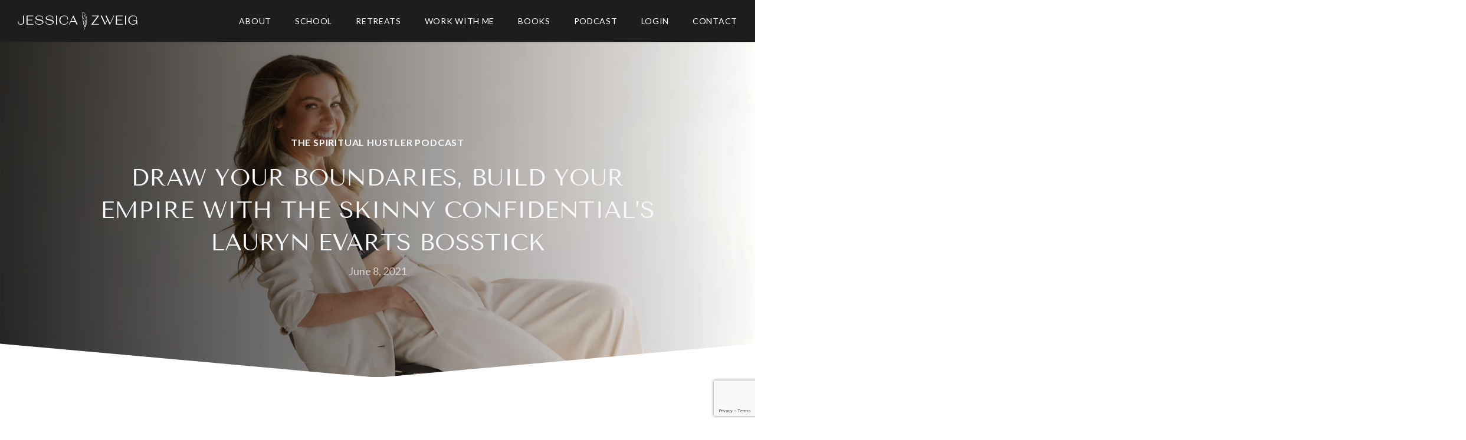

--- FILE ---
content_type: text/html; charset=UTF-8
request_url: https://jessicazweig.com/podcast/draw-your-boundaries-build-your-empire-with-the-skinny-confidentials-lauryn-evarts-bosstick/
body_size: 18655
content:
<!doctype html>
<html lang="en-US" class="no-js">
<head>
	<meta charset="UTF-8">
	<meta name="viewport" content="width=device-width, initial-scale=1, maximum-scale=1, user-scalable=0" /><meta name='robots' content='index, follow, max-image-preview:large, max-snippet:-1, max-video-preview:-1' />
	<style>img:is([sizes="auto" i], [sizes^="auto," i]) { contain-intrinsic-size: 3000px 1500px }</style>
	
	<!-- This site is optimized with the Yoast SEO plugin v24.5 - https://yoast.com/wordpress/plugins/seo/ -->
	<title>Draw Your Boundaries, Build Your Empire with The Skinny Confidential&#039;s Lauryn Evarts Bosstick - Jessica Zweig</title>
	<link rel="canonical" href="https://jessicazweig.com/podcast/draw-your-boundaries-build-your-empire-with-the-skinny-confidentials-lauryn-evarts-bosstick/" />
	<meta property="og:locale" content="en_US" />
	<meta property="og:type" content="article" />
	<meta property="og:title" content="Draw Your Boundaries, Build Your Empire with The Skinny Confidential&#039;s Lauryn Evarts Bosstick - Jessica Zweig" />
	<meta property="og:url" content="https://jessicazweig.com/podcast/draw-your-boundaries-build-your-empire-with-the-skinny-confidentials-lauryn-evarts-bosstick/" />
	<meta property="og:site_name" content="Jessica Zweig" />
	<meta property="article:publisher" content="https://www.facebook.com/simplyjessicazweig" />
	<meta property="article:modified_time" content="2024-04-11T14:55:48+00:00" />
	<meta property="og:image" content="https://jessicazweig.com/wp-content/uploads/2022/03/118_LaurynBosstick_760.jpg" />
	<meta property="og:image:width" content="760" />
	<meta property="og:image:height" content="760" />
	<meta property="og:image:type" content="image/jpeg" />
	<meta name="twitter:card" content="summary_large_image" />
	<meta name="twitter:label1" content="Est. reading time" />
	<meta name="twitter:data1" content="1 minute" />
	<script type="application/ld+json" class="yoast-schema-graph">{"@context":"https://schema.org","@graph":[{"@type":"WebPage","@id":"https://jessicazweig.com/podcast/draw-your-boundaries-build-your-empire-with-the-skinny-confidentials-lauryn-evarts-bosstick/","url":"https://jessicazweig.com/podcast/draw-your-boundaries-build-your-empire-with-the-skinny-confidentials-lauryn-evarts-bosstick/","name":"Draw Your Boundaries, Build Your Empire with The Skinny Confidential's Lauryn Evarts Bosstick - Jessica Zweig","isPartOf":{"@id":"https://jessicazweig.com/#website"},"primaryImageOfPage":{"@id":"https://jessicazweig.com/podcast/draw-your-boundaries-build-your-empire-with-the-skinny-confidentials-lauryn-evarts-bosstick/#primaryimage"},"image":{"@id":"https://jessicazweig.com/podcast/draw-your-boundaries-build-your-empire-with-the-skinny-confidentials-lauryn-evarts-bosstick/#primaryimage"},"thumbnailUrl":"https://jessicazweig.com/wp-content/uploads/2022/03/118_LaurynBosstick_760.jpg","datePublished":"2021-06-08T17:04:15+00:00","dateModified":"2024-04-11T14:55:48+00:00","breadcrumb":{"@id":"https://jessicazweig.com/podcast/draw-your-boundaries-build-your-empire-with-the-skinny-confidentials-lauryn-evarts-bosstick/#breadcrumb"},"inLanguage":"en-US","potentialAction":[{"@type":"ReadAction","target":["https://jessicazweig.com/podcast/draw-your-boundaries-build-your-empire-with-the-skinny-confidentials-lauryn-evarts-bosstick/"]}]},{"@type":"ImageObject","inLanguage":"en-US","@id":"https://jessicazweig.com/podcast/draw-your-boundaries-build-your-empire-with-the-skinny-confidentials-lauryn-evarts-bosstick/#primaryimage","url":"https://jessicazweig.com/wp-content/uploads/2022/03/118_LaurynBosstick_760.jpg","contentUrl":"https://jessicazweig.com/wp-content/uploads/2022/03/118_LaurynBosstick_760.jpg","width":760,"height":760},{"@type":"BreadcrumbList","@id":"https://jessicazweig.com/podcast/draw-your-boundaries-build-your-empire-with-the-skinny-confidentials-lauryn-evarts-bosstick/#breadcrumb","itemListElement":[{"@type":"ListItem","position":1,"name":"Home","item":"https://jessicazweig.com/"},{"@type":"ListItem","position":2,"name":"Podcasts","item":"https://jessicazweig.com/podcast/"},{"@type":"ListItem","position":3,"name":"Draw Your Boundaries, Build Your Empire with The Skinny Confidential&#8217;s Lauryn Evarts Bosstick"}]},{"@type":"WebSite","@id":"https://jessicazweig.com/#website","url":"https://jessicazweig.com/","name":"Jessica Zweig","description":"","publisher":{"@id":"https://jessicazweig.com/#organization"},"potentialAction":[{"@type":"SearchAction","target":{"@type":"EntryPoint","urlTemplate":"https://jessicazweig.com/?s={search_term_string}"},"query-input":{"@type":"PropertyValueSpecification","valueRequired":true,"valueName":"search_term_string"}}],"inLanguage":"en-US"},{"@type":"Organization","@id":"https://jessicazweig.com/#organization","name":"Jessica Zweig","url":"https://jessicazweig.com/","logo":{"@type":"ImageObject","inLanguage":"en-US","@id":"https://jessicazweig.com/#/schema/logo/image/","url":"https://jessicazweig.com/wp-content/uploads/2023/12/jz_symbol.webp","contentUrl":"https://jessicazweig.com/wp-content/uploads/2023/12/jz_symbol.webp","width":463,"height":228,"caption":"Jessica Zweig"},"image":{"@id":"https://jessicazweig.com/#/schema/logo/image/"},"sameAs":["https://www.facebook.com/simplyjessicazweig","https://www.instagram.com/jessicazweig/","https://www.linkedin.com/in/jessicazweig/"]}]}</script>
	<!-- / Yoast SEO plugin. -->


<link rel='dns-prefetch' href='//cdnjs.cloudflare.com' />
<link rel='dns-prefetch' href='//fonts.googleapis.com' />
<link rel='dns-prefetch' href='//use.typekit.net' />
<link rel="alternate" type="application/rss+xml" title="Jessica Zweig &raquo; Feed" href="https://jessicazweig.com/feed/" />
<link rel="alternate" type="application/rss+xml" title="Jessica Zweig &raquo; Comments Feed" href="https://jessicazweig.com/comments/feed/" />
<link rel="alternate" type="application/rss+xml" title="Jessica Zweig &raquo; Draw Your Boundaries, Build Your Empire with The Skinny Confidential&#8217;s Lauryn Evarts Bosstick Comments Feed" href="https://jessicazweig.com/podcast/draw-your-boundaries-build-your-empire-with-the-skinny-confidentials-lauryn-evarts-bosstick/feed/" />
<script type="text/javascript">
/* <![CDATA[ */
window._wpemojiSettings = {"baseUrl":"https:\/\/s.w.org\/images\/core\/emoji\/16.0.1\/72x72\/","ext":".png","svgUrl":"https:\/\/s.w.org\/images\/core\/emoji\/16.0.1\/svg\/","svgExt":".svg","source":{"concatemoji":"https:\/\/jessicazweig.com\/wp-includes\/js\/wp-emoji-release.min.js?ver=6.8.3"}};
/*! This file is auto-generated */
!function(s,n){var o,i,e;function c(e){try{var t={supportTests:e,timestamp:(new Date).valueOf()};sessionStorage.setItem(o,JSON.stringify(t))}catch(e){}}function p(e,t,n){e.clearRect(0,0,e.canvas.width,e.canvas.height),e.fillText(t,0,0);var t=new Uint32Array(e.getImageData(0,0,e.canvas.width,e.canvas.height).data),a=(e.clearRect(0,0,e.canvas.width,e.canvas.height),e.fillText(n,0,0),new Uint32Array(e.getImageData(0,0,e.canvas.width,e.canvas.height).data));return t.every(function(e,t){return e===a[t]})}function u(e,t){e.clearRect(0,0,e.canvas.width,e.canvas.height),e.fillText(t,0,0);for(var n=e.getImageData(16,16,1,1),a=0;a<n.data.length;a++)if(0!==n.data[a])return!1;return!0}function f(e,t,n,a){switch(t){case"flag":return n(e,"\ud83c\udff3\ufe0f\u200d\u26a7\ufe0f","\ud83c\udff3\ufe0f\u200b\u26a7\ufe0f")?!1:!n(e,"\ud83c\udde8\ud83c\uddf6","\ud83c\udde8\u200b\ud83c\uddf6")&&!n(e,"\ud83c\udff4\udb40\udc67\udb40\udc62\udb40\udc65\udb40\udc6e\udb40\udc67\udb40\udc7f","\ud83c\udff4\u200b\udb40\udc67\u200b\udb40\udc62\u200b\udb40\udc65\u200b\udb40\udc6e\u200b\udb40\udc67\u200b\udb40\udc7f");case"emoji":return!a(e,"\ud83e\udedf")}return!1}function g(e,t,n,a){var r="undefined"!=typeof WorkerGlobalScope&&self instanceof WorkerGlobalScope?new OffscreenCanvas(300,150):s.createElement("canvas"),o=r.getContext("2d",{willReadFrequently:!0}),i=(o.textBaseline="top",o.font="600 32px Arial",{});return e.forEach(function(e){i[e]=t(o,e,n,a)}),i}function t(e){var t=s.createElement("script");t.src=e,t.defer=!0,s.head.appendChild(t)}"undefined"!=typeof Promise&&(o="wpEmojiSettingsSupports",i=["flag","emoji"],n.supports={everything:!0,everythingExceptFlag:!0},e=new Promise(function(e){s.addEventListener("DOMContentLoaded",e,{once:!0})}),new Promise(function(t){var n=function(){try{var e=JSON.parse(sessionStorage.getItem(o));if("object"==typeof e&&"number"==typeof e.timestamp&&(new Date).valueOf()<e.timestamp+604800&&"object"==typeof e.supportTests)return e.supportTests}catch(e){}return null}();if(!n){if("undefined"!=typeof Worker&&"undefined"!=typeof OffscreenCanvas&&"undefined"!=typeof URL&&URL.createObjectURL&&"undefined"!=typeof Blob)try{var e="postMessage("+g.toString()+"("+[JSON.stringify(i),f.toString(),p.toString(),u.toString()].join(",")+"));",a=new Blob([e],{type:"text/javascript"}),r=new Worker(URL.createObjectURL(a),{name:"wpTestEmojiSupports"});return void(r.onmessage=function(e){c(n=e.data),r.terminate(),t(n)})}catch(e){}c(n=g(i,f,p,u))}t(n)}).then(function(e){for(var t in e)n.supports[t]=e[t],n.supports.everything=n.supports.everything&&n.supports[t],"flag"!==t&&(n.supports.everythingExceptFlag=n.supports.everythingExceptFlag&&n.supports[t]);n.supports.everythingExceptFlag=n.supports.everythingExceptFlag&&!n.supports.flag,n.DOMReady=!1,n.readyCallback=function(){n.DOMReady=!0}}).then(function(){return e}).then(function(){var e;n.supports.everything||(n.readyCallback(),(e=n.source||{}).concatemoji?t(e.concatemoji):e.wpemoji&&e.twemoji&&(t(e.twemoji),t(e.wpemoji)))}))}((window,document),window._wpemojiSettings);
/* ]]> */
</script>
<style id='wp-emoji-styles-inline-css' type='text/css'>

	img.wp-smiley, img.emoji {
		display: inline !important;
		border: none !important;
		box-shadow: none !important;
		height: 1em !important;
		width: 1em !important;
		margin: 0 0.07em !important;
		vertical-align: -0.1em !important;
		background: none !important;
		padding: 0 !important;
	}
</style>
<link rel='stylesheet' id='activecampaign-form-block-css' href='https://jessicazweig.com/wp-content/plugins/activecampaign-subscription-forms/activecampaign-form-block/build/style-index.css?ver=1758751493' type='text/css' media='all' />
<style id='safe-svg-svg-icon-style-inline-css' type='text/css'>
.safe-svg-cover{text-align:center}.safe-svg-cover .safe-svg-inside{display:inline-block;max-width:100%}.safe-svg-cover svg{height:100%;max-height:100%;max-width:100%;width:100%}

</style>
<link rel='stylesheet' id='qligg-frontend-css' href='https://jessicazweig.com/wp-content/plugins/insta-gallery/build/frontend/css/style.css?ver=4.7.0' type='text/css' media='all' />
<link rel='stylesheet' id='qligg-swiper-css' href='https://jessicazweig.com/wp-content/plugins/insta-gallery/assets/frontend/swiper/swiper.min.css?ver=4.7.0' type='text/css' media='all' />
<style id='global-styles-inline-css' type='text/css'>
:root{--wp--preset--aspect-ratio--square: 1;--wp--preset--aspect-ratio--4-3: 4/3;--wp--preset--aspect-ratio--3-4: 3/4;--wp--preset--aspect-ratio--3-2: 3/2;--wp--preset--aspect-ratio--2-3: 2/3;--wp--preset--aspect-ratio--16-9: 16/9;--wp--preset--aspect-ratio--9-16: 9/16;--wp--preset--color--black: #000000;--wp--preset--color--cyan-bluish-gray: #abb8c3;--wp--preset--color--white: #ffffff;--wp--preset--color--pale-pink: #f78da7;--wp--preset--color--vivid-red: #cf2e2e;--wp--preset--color--luminous-vivid-orange: #ff6900;--wp--preset--color--luminous-vivid-amber: #fcb900;--wp--preset--color--light-green-cyan: #7bdcb5;--wp--preset--color--vivid-green-cyan: #00d084;--wp--preset--color--pale-cyan-blue: #8ed1fc;--wp--preset--color--vivid-cyan-blue: #0693e3;--wp--preset--color--vivid-purple: #9b51e0;--wp--preset--gradient--vivid-cyan-blue-to-vivid-purple: linear-gradient(135deg,rgba(6,147,227,1) 0%,rgb(155,81,224) 100%);--wp--preset--gradient--light-green-cyan-to-vivid-green-cyan: linear-gradient(135deg,rgb(122,220,180) 0%,rgb(0,208,130) 100%);--wp--preset--gradient--luminous-vivid-amber-to-luminous-vivid-orange: linear-gradient(135deg,rgba(252,185,0,1) 0%,rgba(255,105,0,1) 100%);--wp--preset--gradient--luminous-vivid-orange-to-vivid-red: linear-gradient(135deg,rgba(255,105,0,1) 0%,rgb(207,46,46) 100%);--wp--preset--gradient--very-light-gray-to-cyan-bluish-gray: linear-gradient(135deg,rgb(238,238,238) 0%,rgb(169,184,195) 100%);--wp--preset--gradient--cool-to-warm-spectrum: linear-gradient(135deg,rgb(74,234,220) 0%,rgb(151,120,209) 20%,rgb(207,42,186) 40%,rgb(238,44,130) 60%,rgb(251,105,98) 80%,rgb(254,248,76) 100%);--wp--preset--gradient--blush-light-purple: linear-gradient(135deg,rgb(255,206,236) 0%,rgb(152,150,240) 100%);--wp--preset--gradient--blush-bordeaux: linear-gradient(135deg,rgb(254,205,165) 0%,rgb(254,45,45) 50%,rgb(107,0,62) 100%);--wp--preset--gradient--luminous-dusk: linear-gradient(135deg,rgb(255,203,112) 0%,rgb(199,81,192) 50%,rgb(65,88,208) 100%);--wp--preset--gradient--pale-ocean: linear-gradient(135deg,rgb(255,245,203) 0%,rgb(182,227,212) 50%,rgb(51,167,181) 100%);--wp--preset--gradient--electric-grass: linear-gradient(135deg,rgb(202,248,128) 0%,rgb(113,206,126) 100%);--wp--preset--gradient--midnight: linear-gradient(135deg,rgb(2,3,129) 0%,rgb(40,116,252) 100%);--wp--preset--font-size--small: 13px;--wp--preset--font-size--medium: 20px;--wp--preset--font-size--large: 36px;--wp--preset--font-size--x-large: 42px;--wp--preset--spacing--20: 0.44rem;--wp--preset--spacing--30: 0.67rem;--wp--preset--spacing--40: 1rem;--wp--preset--spacing--50: 1.5rem;--wp--preset--spacing--60: 2.25rem;--wp--preset--spacing--70: 3.38rem;--wp--preset--spacing--80: 5.06rem;--wp--preset--shadow--natural: 6px 6px 9px rgba(0, 0, 0, 0.2);--wp--preset--shadow--deep: 12px 12px 50px rgba(0, 0, 0, 0.4);--wp--preset--shadow--sharp: 6px 6px 0px rgba(0, 0, 0, 0.2);--wp--preset--shadow--outlined: 6px 6px 0px -3px rgba(255, 255, 255, 1), 6px 6px rgba(0, 0, 0, 1);--wp--preset--shadow--crisp: 6px 6px 0px rgba(0, 0, 0, 1);}:root { --wp--style--global--content-size: 1300px;--wp--style--global--wide-size: 1300px; }:where(body) { margin: 0; }.wp-site-blocks > .alignleft { float: left; margin-right: 2em; }.wp-site-blocks > .alignright { float: right; margin-left: 2em; }.wp-site-blocks > .aligncenter { justify-content: center; margin-left: auto; margin-right: auto; }:where(.is-layout-flex){gap: 0.5em;}:where(.is-layout-grid){gap: 0.5em;}.is-layout-flow > .alignleft{float: left;margin-inline-start: 0;margin-inline-end: 2em;}.is-layout-flow > .alignright{float: right;margin-inline-start: 2em;margin-inline-end: 0;}.is-layout-flow > .aligncenter{margin-left: auto !important;margin-right: auto !important;}.is-layout-constrained > .alignleft{float: left;margin-inline-start: 0;margin-inline-end: 2em;}.is-layout-constrained > .alignright{float: right;margin-inline-start: 2em;margin-inline-end: 0;}.is-layout-constrained > .aligncenter{margin-left: auto !important;margin-right: auto !important;}.is-layout-constrained > :where(:not(.alignleft):not(.alignright):not(.alignfull)){max-width: var(--wp--style--global--content-size);margin-left: auto !important;margin-right: auto !important;}.is-layout-constrained > .alignwide{max-width: var(--wp--style--global--wide-size);}body .is-layout-flex{display: flex;}.is-layout-flex{flex-wrap: wrap;align-items: center;}.is-layout-flex > :is(*, div){margin: 0;}body .is-layout-grid{display: grid;}.is-layout-grid > :is(*, div){margin: 0;}body{padding-top: 0px;padding-right: 0px;padding-bottom: 0px;padding-left: 0px;}:root :where(.wp-element-button, .wp-block-button__link){background-color: #32373c;border-width: 0;color: #fff;font-family: inherit;font-size: inherit;line-height: inherit;padding: calc(0.667em + 2px) calc(1.333em + 2px);text-decoration: none;}.has-black-color{color: var(--wp--preset--color--black) !important;}.has-cyan-bluish-gray-color{color: var(--wp--preset--color--cyan-bluish-gray) !important;}.has-white-color{color: var(--wp--preset--color--white) !important;}.has-pale-pink-color{color: var(--wp--preset--color--pale-pink) !important;}.has-vivid-red-color{color: var(--wp--preset--color--vivid-red) !important;}.has-luminous-vivid-orange-color{color: var(--wp--preset--color--luminous-vivid-orange) !important;}.has-luminous-vivid-amber-color{color: var(--wp--preset--color--luminous-vivid-amber) !important;}.has-light-green-cyan-color{color: var(--wp--preset--color--light-green-cyan) !important;}.has-vivid-green-cyan-color{color: var(--wp--preset--color--vivid-green-cyan) !important;}.has-pale-cyan-blue-color{color: var(--wp--preset--color--pale-cyan-blue) !important;}.has-vivid-cyan-blue-color{color: var(--wp--preset--color--vivid-cyan-blue) !important;}.has-vivid-purple-color{color: var(--wp--preset--color--vivid-purple) !important;}.has-black-background-color{background-color: var(--wp--preset--color--black) !important;}.has-cyan-bluish-gray-background-color{background-color: var(--wp--preset--color--cyan-bluish-gray) !important;}.has-white-background-color{background-color: var(--wp--preset--color--white) !important;}.has-pale-pink-background-color{background-color: var(--wp--preset--color--pale-pink) !important;}.has-vivid-red-background-color{background-color: var(--wp--preset--color--vivid-red) !important;}.has-luminous-vivid-orange-background-color{background-color: var(--wp--preset--color--luminous-vivid-orange) !important;}.has-luminous-vivid-amber-background-color{background-color: var(--wp--preset--color--luminous-vivid-amber) !important;}.has-light-green-cyan-background-color{background-color: var(--wp--preset--color--light-green-cyan) !important;}.has-vivid-green-cyan-background-color{background-color: var(--wp--preset--color--vivid-green-cyan) !important;}.has-pale-cyan-blue-background-color{background-color: var(--wp--preset--color--pale-cyan-blue) !important;}.has-vivid-cyan-blue-background-color{background-color: var(--wp--preset--color--vivid-cyan-blue) !important;}.has-vivid-purple-background-color{background-color: var(--wp--preset--color--vivid-purple) !important;}.has-black-border-color{border-color: var(--wp--preset--color--black) !important;}.has-cyan-bluish-gray-border-color{border-color: var(--wp--preset--color--cyan-bluish-gray) !important;}.has-white-border-color{border-color: var(--wp--preset--color--white) !important;}.has-pale-pink-border-color{border-color: var(--wp--preset--color--pale-pink) !important;}.has-vivid-red-border-color{border-color: var(--wp--preset--color--vivid-red) !important;}.has-luminous-vivid-orange-border-color{border-color: var(--wp--preset--color--luminous-vivid-orange) !important;}.has-luminous-vivid-amber-border-color{border-color: var(--wp--preset--color--luminous-vivid-amber) !important;}.has-light-green-cyan-border-color{border-color: var(--wp--preset--color--light-green-cyan) !important;}.has-vivid-green-cyan-border-color{border-color: var(--wp--preset--color--vivid-green-cyan) !important;}.has-pale-cyan-blue-border-color{border-color: var(--wp--preset--color--pale-cyan-blue) !important;}.has-vivid-cyan-blue-border-color{border-color: var(--wp--preset--color--vivid-cyan-blue) !important;}.has-vivid-purple-border-color{border-color: var(--wp--preset--color--vivid-purple) !important;}.has-vivid-cyan-blue-to-vivid-purple-gradient-background{background: var(--wp--preset--gradient--vivid-cyan-blue-to-vivid-purple) !important;}.has-light-green-cyan-to-vivid-green-cyan-gradient-background{background: var(--wp--preset--gradient--light-green-cyan-to-vivid-green-cyan) !important;}.has-luminous-vivid-amber-to-luminous-vivid-orange-gradient-background{background: var(--wp--preset--gradient--luminous-vivid-amber-to-luminous-vivid-orange) !important;}.has-luminous-vivid-orange-to-vivid-red-gradient-background{background: var(--wp--preset--gradient--luminous-vivid-orange-to-vivid-red) !important;}.has-very-light-gray-to-cyan-bluish-gray-gradient-background{background: var(--wp--preset--gradient--very-light-gray-to-cyan-bluish-gray) !important;}.has-cool-to-warm-spectrum-gradient-background{background: var(--wp--preset--gradient--cool-to-warm-spectrum) !important;}.has-blush-light-purple-gradient-background{background: var(--wp--preset--gradient--blush-light-purple) !important;}.has-blush-bordeaux-gradient-background{background: var(--wp--preset--gradient--blush-bordeaux) !important;}.has-luminous-dusk-gradient-background{background: var(--wp--preset--gradient--luminous-dusk) !important;}.has-pale-ocean-gradient-background{background: var(--wp--preset--gradient--pale-ocean) !important;}.has-electric-grass-gradient-background{background: var(--wp--preset--gradient--electric-grass) !important;}.has-midnight-gradient-background{background: var(--wp--preset--gradient--midnight) !important;}.has-small-font-size{font-size: var(--wp--preset--font-size--small) !important;}.has-medium-font-size{font-size: var(--wp--preset--font-size--medium) !important;}.has-large-font-size{font-size: var(--wp--preset--font-size--large) !important;}.has-x-large-font-size{font-size: var(--wp--preset--font-size--x-large) !important;}
:where(.wp-block-post-template.is-layout-flex){gap: 1.25em;}:where(.wp-block-post-template.is-layout-grid){gap: 1.25em;}
:where(.wp-block-columns.is-layout-flex){gap: 2em;}:where(.wp-block-columns.is-layout-grid){gap: 2em;}
:root :where(.wp-block-pullquote){font-size: 1.5em;line-height: 1.6;}
</style>
<link rel='stylesheet' id='contact-form-7-css' href='https://jessicazweig.com/wp-content/plugins/contact-form-7/includes/css/styles.css?ver=6.0.4' type='text/css' media='all' />
<link rel='stylesheet' id='magnific-css-css' href='https://jessicazweig.com/wp-content/plugins/gs-coach-pro/gs-coaches-files/assets/css/magnific-popup.css?ver=2.1.2' type='text/css' media='all' />
<link rel='stylesheet' id='owlcarousel-css-css' href='https://jessicazweig.com/wp-content/plugins/gs-coach-pro/gs-coaches-files/assets/css/owl.carousel.css?ver=2.1.2' type='text/css' media='all' />
<link rel='stylesheet' id='owlcarousel-theme-css-css' href='https://jessicazweig.com/wp-content/plugins/gs-coach-pro/gs-coaches-files/assets/css/owl.theme.default.css?ver=2.1.2' type='text/css' media='all' />
<link rel='stylesheet' id='bootstrap-css-css' href='https://jessicazweig.com/wp-content/plugins/gs-coach-pro/gs-coaches-files/assets/css/gscoaches_custom_bootstrap.css?ver=2.1.2' type='text/css' media='all' />
<link rel='stylesheet' id='filter-css-css' href='https://jessicazweig.com/wp-content/plugins/gs-coach-pro/gs-coaches-files/assets/library/filter/filter_style.css?ver=2.1.2' type='text/css' media='all' />
<link rel='stylesheet' id='fa-css-css' href='https://jessicazweig.com/wp-content/plugins/gs-coach-pro/gs-coaches-files/assets/fa-icons/css/font-awesome.min.css?ver=2.1.2' type='text/css' media='all' />
<link rel='stylesheet' id='gscoach-custom-css-css' href='https://jessicazweig.com/wp-content/plugins/gs-coach-pro/gs-coaches-files/assets/css/gscoaches_custom.css?ver=2.1.2' type='text/css' media='all' />
<link rel='stylesheet' id='dashicons-css' href='https://jessicazweig.com/wp-includes/css/dashicons.min.css?ver=6.8.3' type='text/css' media='all' />
<link rel='stylesheet' id='font-awesome-css' href='https://jessicazweig.com/wp-content/themes/salient/css/font-awesome-legacy.min.css?ver=4.7.1' type='text/css' media='all' />
<link rel='stylesheet' id='salient-grid-system-css' href='https://jessicazweig.com/wp-content/themes/salient/css/build/grid-system.css?ver=16.2.0' type='text/css' media='all' />
<link rel='stylesheet' id='main-styles-css' href='https://jessicazweig.com/wp-content/themes/salient/css/build/style.css?ver=16.2.0' type='text/css' media='all' />
<style id='main-styles-inline-css' type='text/css'>
html:not(.page-trans-loaded) { background-color: #ffffff; }
</style>
<link rel='stylesheet' id='nectar-single-styles-css' href='https://jessicazweig.com/wp-content/themes/salient/css/build/single.css?ver=16.2.0' type='text/css' media='all' />
<link rel='stylesheet' id='nectar-element-wpb-column-border-css' href='https://jessicazweig.com/wp-content/themes/salient/css/build/elements/element-wpb-column-border.css?ver=16.2.0' type='text/css' media='all' />
<link rel='stylesheet' id='nectar-cf7-css' href='https://jessicazweig.com/wp-content/themes/salient/css/build/third-party/cf7.css?ver=16.2.0' type='text/css' media='all' />
<link rel='stylesheet' id='nectar_default_font_open_sans-css' href='https://fonts.googleapis.com/css?family=Open+Sans%3A300%2C400%2C600%2C700&#038;subset=latin%2Clatin-ext' type='text/css' media='all' />
<link rel='stylesheet' id='responsive-css' href='https://jessicazweig.com/wp-content/themes/salient/css/build/responsive.css?ver=16.2.0' type='text/css' media='all' />
<link rel='stylesheet' id='skin-material-css' href='https://jessicazweig.com/wp-content/themes/salient/css/build/skin-material.css?ver=16.2.0' type='text/css' media='all' />
<link rel='stylesheet' id='salient-wp-menu-dynamic-css' href='https://jessicazweig.com/wp-content/uploads/salient/menu-dynamic.css?ver=30496' type='text/css' media='all' />
<link rel='stylesheet' id='dynamic-css-css' href='https://jessicazweig.com/wp-content/themes/salient/css/salient-dynamic-styles.css?ver=35475' type='text/css' media='all' />
<style id='dynamic-css-inline-css' type='text/css'>
@media only screen and (min-width:1000px){body #ajax-content-wrap.no-scroll{min-height:calc(100vh - 71px);height:calc(100vh - 71px)!important;}}@media only screen and (min-width:1000px){#page-header-wrap.fullscreen-header,#page-header-wrap.fullscreen-header #page-header-bg,html:not(.nectar-box-roll-loaded) .nectar-box-roll > #page-header-bg.fullscreen-header,.nectar_fullscreen_zoom_recent_projects,#nectar_fullscreen_rows:not(.afterLoaded) > div{height:calc(100vh - 70px);}.wpb_row.vc_row-o-full-height.top-level,.wpb_row.vc_row-o-full-height.top-level > .col.span_12{min-height:calc(100vh - 70px);}html:not(.nectar-box-roll-loaded) .nectar-box-roll > #page-header-bg.fullscreen-header{top:71px;}.nectar-slider-wrap[data-fullscreen="true"]:not(.loaded),.nectar-slider-wrap[data-fullscreen="true"]:not(.loaded) .swiper-container{height:calc(100vh - 69px)!important;}.admin-bar .nectar-slider-wrap[data-fullscreen="true"]:not(.loaded),.admin-bar .nectar-slider-wrap[data-fullscreen="true"]:not(.loaded) .swiper-container{height:calc(100vh - 69px - 32px)!important;}}.admin-bar[class*="page-template-template-no-header"] .wpb_row.vc_row-o-full-height.top-level,.admin-bar[class*="page-template-template-no-header"] .wpb_row.vc_row-o-full-height.top-level > .col.span_12{min-height:calc(100vh - 32px);}body[class*="page-template-template-no-header"] .wpb_row.vc_row-o-full-height.top-level,body[class*="page-template-template-no-header"] .wpb_row.vc_row-o-full-height.top-level > .col.span_12{min-height:100vh;}@media only screen and (max-width:999px){.using-mobile-browser #nectar_fullscreen_rows:not(.afterLoaded):not([data-mobile-disable="on"]) > div{height:calc(100vh - 100px);}.using-mobile-browser .wpb_row.vc_row-o-full-height.top-level,.using-mobile-browser .wpb_row.vc_row-o-full-height.top-level > .col.span_12,[data-permanent-transparent="1"].using-mobile-browser .wpb_row.vc_row-o-full-height.top-level,[data-permanent-transparent="1"].using-mobile-browser .wpb_row.vc_row-o-full-height.top-level > .col.span_12{min-height:calc(100vh - 100px);}html:not(.nectar-box-roll-loaded) .nectar-box-roll > #page-header-bg.fullscreen-header,.nectar_fullscreen_zoom_recent_projects,.nectar-slider-wrap[data-fullscreen="true"]:not(.loaded),.nectar-slider-wrap[data-fullscreen="true"]:not(.loaded) .swiper-container,#nectar_fullscreen_rows:not(.afterLoaded):not([data-mobile-disable="on"]) > div{height:calc(100vh - 47px);}.wpb_row.vc_row-o-full-height.top-level,.wpb_row.vc_row-o-full-height.top-level > .col.span_12{min-height:calc(100vh - 47px);}body[data-transparent-header="false"] #ajax-content-wrap.no-scroll{min-height:calc(100vh - 47px);height:calc(100vh - 47px);}}.screen-reader-text,.nectar-skip-to-content:not(:focus){border:0;clip:rect(1px,1px,1px,1px);clip-path:inset(50%);height:1px;margin:-1px;overflow:hidden;padding:0;position:absolute!important;width:1px;word-wrap:normal!important;}.row .col img:not([srcset]){width:auto;}.row .col img.img-with-animation.nectar-lazy:not([srcset]){width:100%;}
</style>
<link rel='stylesheet' id='salient-child-style-css' href='https://jessicazweig.com/wp-content/themes/salient-child/style.css?ver=16.2.0' type='text/css' media='all' />
<link rel='stylesheet' id='lust-font-css' href='https://use.typekit.net/joc6zqs.css?ver=16.2.0' type='text/css' media='all' />
<link rel='stylesheet' id='redux-google-fonts-salient_redux-css' href='https://fonts.googleapis.com/css?family=Lato%3A400%2C700%2C400italic%7CTenor+Sans%3A400&#038;ver=6.8.3' type='text/css' media='all' />
<script type="text/javascript" src="https://jessicazweig.com/wp-includes/js/jquery/jquery.min.js?ver=3.7.1" id="jquery-core-js"></script>
<script type="text/javascript" src="https://jessicazweig.com/wp-includes/js/jquery/jquery-migrate.min.js?ver=3.4.1" id="jquery-migrate-js"></script>
<script type="text/javascript" src="https://jessicazweig.com/wp-content/themes/salient-child/js/custom-scripts.js?ver=16.2.0" id="custom-js-js"></script>
<script type="text/javascript" src="https://cdnjs.cloudflare.com/ajax/libs/gsap/3.12.4/gsap.min.js?ver=3.12.4" id="gsapp-js-js"></script>
<script type="text/javascript" src="https://cdnjs.cloudflare.com/ajax/libs/gsap/3.12.4/ScrollTrigger.min.js?ver=3.12.4" id="scroll-trigger-js-js"></script>
<script type="text/javascript" src="https://cdnjs.cloudflare.com/ajax/libs/gsap/3.12.5/TextPlugin.min.js?ver=3.12.4" id="TextPlugin-js-js"></script>
<script type="text/javascript" src="https://jessicazweig.com/wp-content/themes/salient-child/js/jz-feed-ajax.js?ver=16.2.0" id="feed-ajax-js"></script>
<script></script><link rel="https://api.w.org/" href="https://jessicazweig.com/wp-json/" /><link rel="alternate" title="JSON" type="application/json" href="https://jessicazweig.com/wp-json/wp/v2/jz_podcasts/434" /><link rel="EditURI" type="application/rsd+xml" title="RSD" href="https://jessicazweig.com/xmlrpc.php?rsd" />
<link rel='shortlink' href='https://jessicazweig.com/?p=434' />
<link rel="alternate" title="oEmbed (JSON)" type="application/json+oembed" href="https://jessicazweig.com/wp-json/oembed/1.0/embed?url=https%3A%2F%2Fjessicazweig.com%2Fpodcast%2Fdraw-your-boundaries-build-your-empire-with-the-skinny-confidentials-lauryn-evarts-bosstick%2F" />
<link rel="alternate" title="oEmbed (XML)" type="text/xml+oembed" href="https://jessicazweig.com/wp-json/oembed/1.0/embed?url=https%3A%2F%2Fjessicazweig.com%2Fpodcast%2Fdraw-your-boundaries-build-your-empire-with-the-skinny-confidentials-lauryn-evarts-bosstick%2F&#038;format=xml" />
    <style>
        .gs-coach-name,
        .gs_coach_grid_1 .gs-coach-name,
        .gs_coach_grid_1 .gs-coach-name a,
        .gs_coach_grid_2 .gs-coach-name,
        .gs_coach_grid_2 .gs-coach-name a,
        .gs_coach_grid_3 .gs-coach-name ,
        .gs_coach_grid_3 .gs-coach-name a,
        .gs_coach_circle_1 .gs-coach-name,
        .gs_coach_circle_1 .gs-coach-name a,
        .gs_coach_circle_2 .gs-coach-name ,
        .gs_coach_circle_2 .gs-coach-name a,
        .gs_coach_circle_3 .gs-coach-name,
        .gs_coach_circle_3 .gs-coach-name a,
        .gs_coach_circle_4 .gs-coach-name,
        .gs_coach_circle_4 .gs-coach-name a,
        .gs_coach_horizontal_1 .gs-coach-name ,
        .gs_coach_horizontal_1 .gs-coach-name a,
        .gs_coach_horizontal_2 .gs-coach-name,
        .gs_coach_horizontal_2 .gs-coach-name a,
        .gs_coach_horizontal_3 .gs-coach-name,
        .gs_coach_horizontal_3 .gs-coach-name a,
        .gs_coach_horizontal_4 .gs-coach-name,
        .gs_coach_horizontal_4 .gs-coach-name a,
        .gs_coach_horizontal_5 .gs-coach-name,
        .gs_coach_horizontal_5 .gs-coach-name a,
        .gs_coach_horizontal_6 .gs-coach-name,
        .gs_coach_horizontal_6 .gs-coach-name a,
        .gs_coach_list_1 .gs-coach-name,
        .gs_coach_list_1 .gs-coach-name a,
        .gs_coach_list_2 .gs-coach-name,
        .gs_coach_list_2 .gs-coach-name a,
        .gs_coach_list_3 .gs-coach-name,
        .gs_coach_list_3 .gs-coach-name a,
        .gs_coach_list_4 .gs-coach-name,
        .gs_coach_list_4 .gs-coach-name a,
        .gs_coach_card_1 .gs-coach-name,
        .gs_coach_card_1 .gs-coach-name a,
        .gs_coach_card_2 .gs-coach-name,
        .gs_coach_card_2 .gs-coach-name a,
        .gs_coach_table_1 .gs-coach-name,
        .gs_coach_table_1 .gs-coach-name a,
        .gs_coach_table_2 .gs-coach-name,
        .gs_coach_table_2 .gs-coach-name a,
        .gs_coach_table_3 .gs-coach-name,
        .gs_coach_table_3 .gs-coach-name a,
        .gs_coach_drawer_1 .gs-coach-name,
        .gs_coach_drawer_1 .gs-coach-name a,
        .gs_coach_grey_1 .gs-coach-name,
        .gs_coach_grey_1 .gs-coach-name a,
        .gs_coach_grey_2 .gs-coach-name,
        .gs_coach_grey_2 .gs-coach-name a,
        .gs_coach_slider_1 .gs-coach-name,
        .gs_coach_slider_1 .gs-coach-name a,
        .gs_coach_slider_2 .gs-coach-name,
        .gs_coach_slider_2 .gs-coach-name a,
        .gs_coach_slider_3 .gs-coach-name,
        .gs_coach_slider_3 .gs-coach-name a,
        .gs_coach_popup_1 .gs-coach-name,
        .gs_coach_popup_1 .gs-coach-name a,
        .coach-popup-layer .gs-coach-name,
        .coach-popup-layer .gs-coach-name a,
        .gs_coach_filter_1 .gs-coach-name,
        .gs_coach_filter_1 .gs-coach-name a,
        .gs_coach_theme4 .gs-coach-name,
        .gs_coach_theme5 .gs-coach-name,
        .gs_coach_theme6 .gs-coach-name,
        .gs_coach_theme7 .gs-coach-name,
        .gs_coach_theme8 .gs-coach-name,
        .gs_coach_theme9 .gs-coach-name,
        .gs_coach_popup_details .gs-coach-name,
        .single-gs_coaches .gs-sin-coach-name,
        .gs-archive-container .gs-arc-coach-name {
            font-size: 18px;
            font-weight: normal;
            font-style: normal;
            color: #141412;
        }

        .coach-label {
            font-size: 18px;
            color: #000000;
        }
        .gs-coach-filter-cats{
            text-align:center;
        }
    </style>
            <script type="text/javascript">
            jQuery.noConflict();
            jQuery(document).ready(function(){

            jQuery('.slider').owlCarousel({
                autoplay: true,
                autoplayHoverPause: true,
                loop: true,
                margin: 10,
                autoplaySpeed: 1000,
                autoplayTimeout: 2500,
                navSpeed: 1000,
                dots: true,
                // dotsEach: true,
                responsiveClass:true,
                lazyLoad: true,
                responsive:{
                    0:{
                        items:1,
                        nav:false
                    },
                    533:{
                        items:2,
                        nav:false
                    },
                    768:{
                        items:3,
                        nav:false
                    },
                    1000:{
                        items:4,
                        nav:true
                    }
                }
            }) // end of owlCarousel latest product
            });
        </script>
            <script type="text/javascript">
            jQuery.noConflict();
            jQuery(document).ready(function(){

            jQuery('.single-certif-slider').owlCarousel({
                autoplay: false,
                loop: true,
                margin: 30,
                autoplaySpeed: 1000,
                autoplayTimeout: 2500,
                navSpeed: 1000,
                dots: true,
                dotsEach: true,
                responsiveClass:true,
                lazyLoad: true,
                responsive:{
                    0:{
                        items:1,
                        nav:false
                    },
                    533:{
                        items:2,
                        nav:false
                    },
                    768:{
                        items:3,
                        nav:false
                    },
                    1000:{
                        items:3,
                        nav:true
                    }
                }
            }) // end of owlCarousel latest product
            });
        </script>
    <script type="text/javascript"> var root = document.getElementsByTagName( "html" )[0]; root.setAttribute( "class", "js" ); </script><script>
  (function(w, d, t, h, s, n) {
    w.FlodeskObject = n;
    var fn = function() {
      (w[n].q = w[n].q || []).push(arguments);
    };
    w[n] = w[n] || fn;
    var f = d.getElementsByTagName(t)[0];
    var v = '?v=' + Math.floor(new Date().getTime() / (120 * 1000)) * 60;
    var sm = d.createElement(t);
    sm.async = true;
    sm.type = 'module';
    sm.src = h + s + '.mjs' + v;
    f.parentNode.insertBefore(sm, f);
    var sn = d.createElement(t);
    sn.async = true;
    sn.noModule = true;
    sn.src = h + s + '.js' + v;
    f.parentNode.insertBefore(sn, f);
  })(window, document, 'script', 'https://assets.flodesk.com', '/universal', 'fd');
</script> 
<!-- Google tag (gtag.js) --> <script async src="https://www.googletagmanager.com/gtag/js?id=G-GCXKRV4DPZ"></script> <script> window.dataLayer = window.dataLayer || []; function gtag(){dataLayer.push(arguments);} gtag('js', new Date()); gtag('config', 'G-GCXKRV4DPZ'); </script>

<!-- Google Tag Manager -->
<script>(function(w,d,s,l,i){w[l]=w[l]||[];w[l].push({'gtm.start':
new Date().getTime(),event:'gtm.js'});var f=d.getElementsByTagName(s)[0],
j=d.createElement(s),dl=l!='dataLayer'?'&l='+l:'';j.async=true;j.src=
'https://www.googletagmanager.com/gtm.js?id='+i+dl;f.parentNode.insertBefore(j,f);
})(window,document,'script','dataLayer','GTM-K58TJGVQ');</script>
<!-- End Google Tag Manager -->

<!-- Meta Pixel Code -->
<script>
!function(f,b,e,v,n,t,s)
{if(f.fbq)return;n=f.fbq=function(){n.callMethod?
n.callMethod.apply(n,arguments):n.queue.push(arguments)};
if(!f._fbq)f._fbq=n;n.push=n;n.loaded=!0;n.version='2.0';
n.queue=[];t=b.createElement(e);t.async=!0;
t.src=v;s=b.getElementsByTagName(e)[0];
s.parentNode.insertBefore(t,s)}(window, document,'script',
'https://connect.facebook.net/en_US/fbevents.js');
fbq('init', '145406720253481');
fbq('track', 'PageView');
</script>
<noscript><img height="1" width="1" style="display:none"
src="https://www.facebook.com/tr?id=145406720253481&ev=PageView&noscript=1"
/></noscript>
<!-- End Meta Pixel Code --><meta name="generator" content="Powered by WPBakery Page Builder - drag and drop page builder for WordPress."/>
<link rel="icon" href="https://jessicazweig.com/wp-content/uploads/2024/02/cropped-JZ_triangle-TAUPE@2x-32x32.png" sizes="32x32" />
<link rel="icon" href="https://jessicazweig.com/wp-content/uploads/2024/02/cropped-JZ_triangle-TAUPE@2x-192x192.png" sizes="192x192" />
<link rel="apple-touch-icon" href="https://jessicazweig.com/wp-content/uploads/2024/02/cropped-JZ_triangle-TAUPE@2x-180x180.png" />
<meta name="msapplication-TileImage" content="https://jessicazweig.com/wp-content/uploads/2024/02/cropped-JZ_triangle-TAUPE@2x-270x270.png" />
<noscript><style> .wpb_animate_when_almost_visible { opacity: 1; }</style></noscript></head><body class="material wpb-js-composer js-comp-ver-7.5 vc_responsive" data-footer-reveal="false" data-footer-reveal-shadow="none" data-header-format="default" data-body-border="off" data-boxed-style="" data-header-breakpoint="1000" data-dropdown-style="minimal" data-cae="easeOutCubic" data-cad="750" data-megamenu-width="contained" data-aie="none" data-ls="fancybox" data-apte="standard" data-hhun="1" data-fancy-form-rcs="default" data-form-style="default" data-form-submit="regular" data-is="minimal" data-button-style="default" data-user-account-button="false" data-flex-cols="true" data-col-gap="default" data-header-inherit-rc="false" data-header-search="false" data-animated-anchors="true" data-ajax-transitions="true" data-full-width-header="false" data-slide-out-widget-area="true" data-slide-out-widget-area-style="slide-out-from-right" data-user-set-ocm="off" data-loading-animation="none" data-bg-header="false" data-responsive="1" data-ext-responsive="true" data-ext-padding="30" data-header-resize="0" data-header-color="custom" data-transparent-header="false" data-cart="false" data-remove-m-parallax="" data-remove-m-video-bgs="" data-m-animate="0" data-force-header-trans-color="light" data-smooth-scrolling="0" data-permanent-transparent="false" >
	
	<script type="text/javascript">
	 (function(window, document) {

		 if(navigator.userAgent.match(/(Android|iPod|iPhone|iPad|BlackBerry|IEMobile|Opera Mini)/)) {
			 document.body.className += " using-mobile-browser mobile ";
		 }
		 if(navigator.userAgent.match(/Mac/) && navigator.maxTouchPoints && navigator.maxTouchPoints > 2) {
			document.body.className += " using-ios-device ";
		}

		 if( !("ontouchstart" in window) ) {

			 var body = document.querySelector("body");
			 var winW = window.innerWidth;
			 var bodyW = body.clientWidth;

			 if (winW > bodyW + 4) {
				 body.setAttribute("style", "--scroll-bar-w: " + (winW - bodyW - 4) + "px");
			 } else {
				 body.setAttribute("style", "--scroll-bar-w: 0px");
			 }
		 }

	 })(window, document);
   </script><!-- Google Tag Manager (noscript) -->
<noscript><iframe src="https://www.googletagmanager.com/ns.html?id=GTM-K58TJGVQ"
height="0" width="0" style="display:none;visibility:hidden"></iframe></noscript>
<!-- End Google Tag Manager (noscript) --><a href="#ajax-content-wrap" class="nectar-skip-to-content">Skip to main content</a><div class="ocm-effect-wrap"><div class="ocm-effect-wrap-inner"><div id="ajax-loading-screen" data-disable-mobile="1" data-disable-fade-on-click="0" data-effect="standard" data-method="standard"><div class="loading-icon none"></div></div>	
	<div id="header-space"  data-header-mobile-fixed='1'></div> 
	
		<div id="header-outer" data-has-menu="true" data-has-buttons="no" data-header-button_style="default" data-using-pr-menu="false" data-mobile-fixed="1" data-ptnm="false" data-lhe="animated_underline" data-user-set-bg="#1d1d1d" data-format="default" data-permanent-transparent="false" data-megamenu-rt="0" data-remove-fixed="0" data-header-resize="0" data-cart="false" data-transparency-option="0" data-box-shadow="small" data-shrink-num="6" data-using-secondary="0" data-using-logo="1" data-logo-height="31" data-m-logo-height="24" data-padding="20" data-full-width="false" data-condense="false" >
		
<div id="search-outer" class="nectar">
	<div id="search">
		<div class="container">
			 <div id="search-box">
				 <div class="inner-wrap">
					 <div class="col span_12">
						  <form role="search" action="https://jessicazweig.com/" method="GET">
														 <input type="text" name="s"  value="" aria-label="Search" placeholder="Search" />
							 
						<span>Hit enter to search or ESC to close</span>
												</form>
					</div><!--/span_12-->
				</div><!--/inner-wrap-->
			 </div><!--/search-box-->
			 <div id="close"><a href="#"><span class="screen-reader-text">Close Search</span>
				<span class="close-wrap"> <span class="close-line close-line1"></span> <span class="close-line close-line2"></span> </span>				 </a></div>
		 </div><!--/container-->
	</div><!--/search-->
</div><!--/search-outer-->

<header id="top">
	<div class="container">
		<div class="row">
			<div class="col span_3">
								<a id="logo" href="https://jessicazweig.com" data-supplied-ml-starting-dark="false" data-supplied-ml-starting="false" data-supplied-ml="true" >
					<img class="stnd skip-lazy" width="328" height="50" alt="Jessica Zweig" src="https://jessicazweig.com/wp-content/uploads/2024/02/Secondary-Logo-White.svg"  /><img class="mobile-only-logo skip-lazy" alt="Jessica Zweig" width="462" height="227" src="https://jessicazweig.com/wp-content/uploads/2023/12/jz_symbol_white.webp" />				</a>
							</div><!--/span_3-->

			<div class="col span_9 col_last">
									<div class="nectar-mobile-only mobile-header"><div class="inner"></div></div>
													<div class="slide-out-widget-area-toggle mobile-icon slide-out-from-right" data-custom-color="false" data-icon-animation="simple-transform">
						<div> <a href="#sidewidgetarea" role="button" aria-label="Navigation Menu" aria-expanded="false" class="closed">
							<span class="screen-reader-text">Menu</span><span aria-hidden="true"> <i class="lines-button x2"> <i class="lines"></i> </i> </span>
						</a></div>
					</div>
				
									<nav>
													<ul class="sf-menu">
								<li id="menu-item-211" class="menu-item menu-item-type-post_type menu-item-object-page nectar-regular-menu-item menu-item-211"><a href="https://jessicazweig.com/about/"><span class="menu-title-text">About</span></a></li>
<li id="menu-item-1454" class="menu-item menu-item-type-custom menu-item-object-custom menu-item-has-children nectar-regular-menu-item menu-item-1454"><a><span class="menu-title-text">School</span></a>
<ul class="sub-menu">
	<li id="menu-item-1955" class="menu-item menu-item-type-custom menu-item-object-custom nectar-regular-menu-item menu-item-1955"><a href="https://jessicazweig.com/ffbs"><span class="menu-title-text">Join the Waitlist</span></a></li>
	<li id="menu-item-2234" class="menu-item menu-item-type-post_type menu-item-object-page nectar-regular-menu-item menu-item-2234"><a href="https://jessicazweig.com/leaders/"><span class="menu-title-text">Leaders</span></a></li>
</ul>
</li>
<li id="menu-item-1956" class="menu-item menu-item-type-post_type menu-item-object-page nectar-regular-menu-item menu-item-1956"><a href="https://jessicazweig.com/retreats/"><span class="menu-title-text">Retreats</span></a></li>
<li id="menu-item-562" class="menu-item menu-item-type-post_type menu-item-object-page nectar-regular-menu-item menu-item-562"><a href="https://jessicazweig.com/work-with-me/"><span class="menu-title-text">Work With Me</span></a></li>
<li id="menu-item-1963" class="menu-item menu-item-type-custom menu-item-object-custom menu-item-has-children nectar-regular-menu-item menu-item-1963"><a><span class="menu-title-text">Books</span></a>
<ul class="sub-menu">
	<li id="menu-item-1965" class="menu-item menu-item-type-custom menu-item-object-custom nectar-regular-menu-item menu-item-1965"><a href="https://resources.jessicazweig.com/the-light-work/book"><span class="menu-title-text">The Light Work</span></a></li>
	<li id="menu-item-1964" class="menu-item menu-item-type-post_type menu-item-object-page nectar-regular-menu-item menu-item-1964"><a href="https://jessicazweig.com/be-book/"><span class="menu-title-text">Be.</span></a></li>
</ul>
</li>
<li id="menu-item-214" class="menu-item menu-item-type-post_type menu-item-object-page nectar-regular-menu-item menu-item-214"><a href="https://jessicazweig.com/podcast/"><span class="menu-title-text">Podcast</span></a></li>
<li id="menu-item-1474" class="menu-item menu-item-type-custom menu-item-object-custom nectar-regular-menu-item menu-item-1474"><a href="https://courses.jessicazweig.com/login"><span class="menu-title-text">LOGIN</span></a></li>
<li id="menu-item-212" class="menu-item menu-item-type-post_type menu-item-object-page nectar-regular-menu-item menu-item-212"><a href="https://jessicazweig.com/contact/"><span class="menu-title-text">Contact</span></a></li>
							</ul>
													<ul class="buttons sf-menu" data-user-set-ocm="off">

								
							</ul>
						
					</nav>

					
				</div><!--/span_9-->

				
			</div><!--/row-->
					</div><!--/container-->
	</header>		
	</div>
		<div id="ajax-content-wrap">
 
 
<div class="jz-header jz-header-single jz-header-podcast" style=" background-size:cover;background-position:center 40%;">
  <div class="jz-header-mask" style="background-color:;"></div>
  <div class="jz-header-wrapper">
    <p  class="jz-episode-nbr">THE SPIRITUAL HUSTLER PODCAST</p>
    <h1>Draw Your Boundaries, Build Your Empire with The Skinny Confidential&#8217;s Lauryn Evarts Bosstick</h1>
    <p class="jz-post-date">June 8, 2021</p>
  </div>
</div>
<div class="jz-triangle-divider"></div>

<div class="container-wrap jz-podcast-container-wrap" data-midnight="dark">
	<div class="container jz-podcast-container main-content">
		<div class="row">

			
			<div class="post-area col standard-minimal span_9">
  							<div class="jz-podcast-player">
				<div class="jz-podcast-player-wrap">
					<iframe allow="autoplay *; encrypted-media *; fullscreen *" frameborder="0" height="175" style="width:100%;max-width:660px;overflow:hidden;background:transparent;" sandbox="allow-forms allow-popups allow-same-origin allow-scripts allow-storage-access-by-user-activation allow-top-navigation-by-user-activation" src="https://embed.podcasts.apple.com/us/podcast/play-episode/id1463214827?i=1000524669985"></iframe>
				</div>
				</div>
				<div class="jz-podcast-listen">
								<div class="jz-podcast-listen-wrap">
									<div class="jz-podcast-listen-item">
										<a href="https://podcasts.apple.com/us/podcast/the-simplybe-podcast/id1463214827" target="_blank" class="jz-podcast-listen-link sbp-apple">
											<img src="/wp-content/uploads/2024/01/apple.webp" />
										</a>
									</div>
									<div class="jz-podcast-listen-item">
										<a href="https://open.spotify.com/show/3eH32ZO6VMiDQ57I4eT9mb" target="_blank" class="jz-podcast-listen-link sbp-spotify">
											<img src="/wp-content/uploads/2024/01/spotify.webp" />
										</a>
									</div>
									<div class="jz-podcast-listen-item">
										<a href="https://podcasts.google.com/feed/aHR0cHM6Ly9mZWVkcy5yZWRjaXJjbGUuY29tL2UwYThkM2I4LWY0ZGItNDNjYi1hYTMyLTgwOWMyOTg3MmZhOQ" target="_blank"class="jz-podcast-listen-link sbp-google">
											<img src="/wp-content/uploads/2024/01/group_165.webp" />
										</a>
									</div>
								</div>
							</div>
												<div class="jz-podcast-main">
					<div class="jz-podcast-main-wrap">
						<blockquote>
<p class="sqsrte-large">“The first hire should be someone who is a practitioner of your calendar, so someone who is constantly going through and being like, “How can I streamline this in the best way?”</p>
<p class="sqsrte-large">– Lauryn Evarts Bosstick</p>
</blockquote>
<p>Right now, start making zero apologies for your passions, style, interests, and ways of being. Right now, start radiating authenticity and building your business on your terms. Today’s guest does just that—Lauryn Evarts Bosstick is a queen in boundary setting, being her brand, and living unapologetically. Lauryn takes us through a masterclass in building your empire, sharing how she built and runs The Skinny Confidential. She gives a play by play of her day, breaking down how she structures her calendar and holds boundaries around her schedule which is critical to her success. As the new author of the book<a href="https://www.amazon.com/Skinny-Confidentials-Get-Out-Sun/dp/1419747878"> Get the F*ck Out of the Sun</a>, Lauryn also shares her favorite, little-known strategies and products for skin care.</p>
					</div>
					</div>
																			<div class="jz-podcast-include">
					<div class="jz-podcast-include-wrap">
						<h2>In this episode of The Spiritual Hustler:</h2>
						<ul data-rte-list="default">
<li>
<p class="">What a day in the life of Lauryn is like: her strategies for success</p>
</li>
<li>
<p class="">Boundaries Lauryn has in place for herself at work and home</p>
</li>
<li>
<p class="">Marriage and being in business with your husband</p>
</li>
<li>
<p class="">How to handle trolls online &amp; knowing you aren’t for everyone</p>
</li>
<li>
<p class="">Being accountable &amp; reflecting on the ‘why’ behind being triggered</p>
</li>
<li>
<p class="">Lauryn’s favorite niche skin care strategies and products</p>
</li>
<li>
<p class="">How to live life on your own terms</p>
</li>
</ul>
					</div>
					</div>
																			<div class="jz-podcast-author">
					<div class="jz-podcast-author-wrap">
						<h2>More about this episode's Guest:</h2>
						<ul data-rte-list="default">
<li>
<p class="">Instagram: <a href="https://www.instagram.com/laurynbosstick/?hl=en">@laurynbosstick</a> ; <a href="https://www.instagram.com/theskinnyconfidential/?hl=en">@theskinnyconfidential</a></p>
</li>
<li>
<p class="">Website: <a href="https://www.theskinnyconfidential.com/">theskinnyconfidential.com</a></p>
</li>
<li>
<p class="">Book: <a href="https://www.amazon.com/Skinny-Confidentials-Get-Out-Sun/dp/1419747878">Get the F*ck Out of the Sun</a></p>
</li>
</ul>
					</div>
					</div>
											<div class="jz-podcast-produced">
				<div class="jz-podcast-produced-wrap">
					<p>This show is produced by <a target="_blank" href="http://soulfireproductionsco.com/">Soulfire Productions</a></p>
				</div>
				</div>

				
			</div><!--/post-area-->

			<div id="sidebar" class="col span_3 col_last jz-podcasts-sidebar">
				<div class="jz-sidebar-wrap">
									<div id="custom_text_widget-7" class="widget custom-text-widget jz-sb-book"><div class="custom-text-widget-content"><div style="background-color: #f4f4e9;padding: 20px">
<p><img class="alignnone size-medium wp-image-1666" src="https://jessicazweig.com/wp-content/uploads/2025/02/TLW-usa-today@2x.png" alt="" width="300" height="300" /></p>
<h4>GET YOUR COPY TODAY!</h4>
<p>For spiritually curious and spiritually enlightened beings alike, activate your light so you can finally, fully see the truth of who you really are.</p>
<p><a class="jz-btn" href="https://jessicazweig.com/thelightwork">GET THE BOOK</a></p>
</div>
</div></div>				</div><!--/sidebar-wrap -->
			</div><!--/sidebar-->
		</div><!--/row-->
		<div class="jz-podcast-episode-btm">
		<div class="jz-podcast-episode-btm-wrap">
			<div class="jz-single-share jz-single-share-btm">
			<div class="jz-single-share-wrap">
				<p>SHARE ON SOCIAL MEDIA</p>
				<div class="jz-single-share-icons">
				<a href="https://www.facebook.com/sharer/sharer.php?u=https://jessicazweig.com/podcast/draw-your-boundaries-build-your-empire-with-the-skinny-confidentials-lauryn-evarts-bosstick/" target="_blank" class="jz-social-icon jz-social-fb">F</a>
					<a class="jz-social-icon jz-social-li" target="_blank" href="https://www.linkedin.com/shareArticle?mini=true&url=https%3A%2F%2Fjessicazweig.com%2Fpodcast%2Fdraw-your-boundaries-build-your-empire-with-the-skinny-confidentials-lauryn-evarts-bosstick%2F&title=Draw%20Your%20Boundaries%20Build%20Your%20Empire%20with%20The%20Skinny%20Confidential8217s%20Lauryn%20Evarts%20Bosstick&summary=The%20first%20hire%20should%20be%20someone%20who%20is%20a%20practitioner%20of%20your%20calendar%20so%20someone%20who%20is%20constantly%20going%20through%20and%20being%20like%20How%20can%20I%20streamline%20this">I</a>		          
				</div>
			</div>
			</div>
		</div>
		</div>

	</div><!--/container main-content-->
    <div class="row jz-related jz-podcast-related">
  		<div class="jz-related-wrap jz-podcast-related-wrap">
			<h2>Other episodes you might like<b class="jz-yellow">.</b></h2>
			<a href="/podcast-archive/" class="jz-podcast-more-episodes">See all episodes</a>
			<div class="jz-related-feed jz-podcast-related-feed">
				<div class="jz-related-feed-wrap jz-podcast-related-feed-wrap">
					<div class='jz-feed-item jz-podcast-item' style=''><div class="jz-feed-item-top"><img src="https://jessicazweig.com/wp-content/uploads/2025/12/DSC01197-scaled.jpg" /></div><div class="jz-feed-item-wrap"><p class='jz-feed-item-guest'>with Guest Name</p><p class='jz-feed-item-title'>Unlocking Self-Devotion: How to Become Your Own Muse and the Source of Your Own Inspiration</p><p class='jz-feed-item-date'>December 18, 2025</p><p class='jz-feed-item-link'>Listen Now</p></div><a href='https://jessicazweig.com/podcast/unlocking-self-devotion-how-to-become-your-own-muse-and-the-source-of-your-own-inspiration/'></a></div><div class='jz-feed-item jz-podcast-item' style=''><div class="jz-feed-item-top"><img src="https://jessicazweig.com/wp-content/uploads/2025/12/DSC01132.jpg" /></div><div class="jz-feed-item-wrap"><p class='jz-feed-item-guest'>with Guest Name</p><p class='jz-feed-item-title'>Kabbalah Principles, Quantum Physics &#038; Replacing Doubt with Certainty with Craig Siegel</p><p class='jz-feed-item-date'>December 16, 2025</p><p class='jz-feed-item-link'>Listen Now</p></div><a href='https://jessicazweig.com/podcast/kabbalah-principles-quantum-physics-replacing-doubt-with-certainty-with-craig-siegel/'></a></div><div class='jz-feed-item jz-podcast-item' style=''><div class="jz-feed-item-top"><img src="https://jessicazweig.com/wp-content/uploads/2025/12/DSC03418.jpg" /></div><div class="jz-feed-item-wrap"><p class='jz-feed-item-guest'>with Guest Name</p><p class='jz-feed-item-title'>Unlocking Your Inner Bitch: The Sacred Rage You’ve Been Taught to Fear</p><p class='jz-feed-item-date'>December 11, 2025</p><p class='jz-feed-item-link'>Listen Now</p></div><a href='https://jessicazweig.com/podcast/unlocking-your-inner-bitch-the-sacred-rage-youve-been-taught-to-fear/'></a></div>				</div>
			</div>
  		</div>
	</div><!--/row-->
	<div class="container jz-pod-footer-container" >
	<div class="row" >
		
		<div id="jz-pod-banner"  data-column-margin="default" data-midnight="light"  class="wpb_row vc_row-fluid vc_row full-width-section vc_row-o-equal-height vc_row-flex vc_row-o-content-middle"  style="padding-top: 0px; padding-bottom: 0px; "><div class="row-bg-wrap" data-bg-animation="none" data-bg-animation-delay="" data-bg-overlay="false"><div class="inner-wrap row-bg-layer" ><div class="row-bg viewport-desktop using-bg-color"  style="background-color: #8e7666; "></div></div></div><div class="row_col_wrap_12 col span_12 light left">
	<div  class="vc_col-sm-7 jz-pod-banner-left wpb_column column_container vc_column_container col no-extra-padding inherit_tablet inherit_phone "  data-padding-pos="all" data-has-bg-color="false" data-bg-color="" data-bg-opacity="1" data-animation="" data-delay="0" >
		<div class="vc_column-inner" >
			<div class="wpb_wrapper">
				
<div class="wpb_text_column wpb_content_element  jz-pod-banner-text" >
	<div class="wpb_wrapper">
		<h2>Never miss another episode</h2>
<p>Subscribe here :</p>
	</div>
</div>



<div id="jz-pod-banner-btns" data-midnight="" data-column-margin="default" class="wpb_row vc_row-fluid vc_row inner_row"  style=""><div class="row-bg-wrap"> <div class="row-bg" ></div> </div><div class="row_col_wrap_12_inner col span_12  left">
	<div  class="vc_col-sm-4 wpb_column column_container vc_column_container col child_column no-extra-padding inherit_tablet inherit_phone "   data-padding-pos="all" data-has-bg-color="false" data-bg-color="" data-bg-opacity="1" data-animation="" data-delay="0" >
		<div class="vc_column-inner" >
		<div class="wpb_wrapper">
			<div class="img-with-aniamtion-wrap " data-max-width="100%" data-max-width-mobile="default" data-shadow="none" data-animation="none" >
      <div class="inner">
        <div class="hover-wrap"> 
          <div class="hover-wrap-inner">
            <a href="https://podcasts.apple.com/us/podcast/the-simplybe-podcast/id1463214827" target="_blank" class="">
              <img class="img-with-animation jz-pod-sub-btn jz-pod-sub-apple skip-lazy" data-delay="0" height="120" width="400" data-animation="none" src="https://jessicazweig.com/wp-content/uploads/2025/06/Apple@2x.png" alt="" srcset="https://jessicazweig.com/wp-content/uploads/2025/06/Apple@2x.png 400w, https://jessicazweig.com/wp-content/uploads/2025/06/Apple@2x-300x90.png 300w" sizes="(max-width: 400px) 100vw, 400px" />
            </a>
          </div>
        </div>
      </div>
      </div>
		</div> 
	</div>
	</div> 

	<div  class="vc_col-sm-4 wpb_column column_container vc_column_container col child_column no-extra-padding inherit_tablet inherit_phone "   data-padding-pos="all" data-has-bg-color="false" data-bg-color="" data-bg-opacity="1" data-animation="" data-delay="0" >
		<div class="vc_column-inner" >
		<div class="wpb_wrapper">
			<div class="img-with-aniamtion-wrap " data-max-width="100%" data-max-width-mobile="default" data-shadow="none" data-animation="none" >
      <div class="inner">
        <div class="hover-wrap"> 
          <div class="hover-wrap-inner">
            <a href="https://open.spotify.com/show/3eH32ZO6VMiDQ57I4eT9mb?si=67b6a29c4a444191&#038;nd=1&#038;dlsi=db1336a8189d4db8" target="_blank" class="">
              <img class="img-with-animation jz-pod-sub-btn jz-pod-sub-spot skip-lazy" data-delay="0" height="120" width="400" data-animation="none" src="https://jessicazweig.com/wp-content/uploads/2025/06/Spotify@2x.png" alt="" srcset="https://jessicazweig.com/wp-content/uploads/2025/06/Spotify@2x.png 400w, https://jessicazweig.com/wp-content/uploads/2025/06/Spotify@2x-300x90.png 300w" sizes="(max-width: 400px) 100vw, 400px" />
            </a>
          </div>
        </div>
      </div>
      </div>
		</div> 
	</div>
	</div> 

	<div  class="vc_col-sm-4 wpb_column column_container vc_column_container col child_column no-extra-padding inherit_tablet inherit_phone "   data-padding-pos="all" data-has-bg-color="false" data-bg-color="" data-bg-opacity="1" data-animation="" data-delay="0" >
		<div class="vc_column-inner" >
		<div class="wpb_wrapper">
			<div class="img-with-aniamtion-wrap " data-max-width="100%" data-max-width-mobile="default" data-shadow="none" data-animation="none" >
      <div class="inner">
        <div class="hover-wrap"> 
          <div class="hover-wrap-inner">
            <a href="https://www.youtube.com/@jzweig" target="_blank" class="">
              <img class="img-with-animation jz-pod-sub-btn jz-pod-sub-spot skip-lazy" data-delay="0" height="120" width="400" data-animation="none" src="https://jessicazweig.com/wp-content/uploads/2025/06/YouTube@2x.png" alt="" srcset="https://jessicazweig.com/wp-content/uploads/2025/06/YouTube@2x.png 400w, https://jessicazweig.com/wp-content/uploads/2025/06/YouTube@2x-300x90.png 300w" sizes="(max-width: 400px) 100vw, 400px" />
            </a>
          </div>
        </div>
      </div>
      </div>
		</div> 
	</div>
	</div> 
</div></div>
			</div> 
		</div>
	</div> 

	<div  class="vc_col-sm-5 jz-pod-banner-right wpb_column column_container vc_column_container col no-extra-padding inherit_tablet inherit_phone "  data-padding-pos="all" data-has-bg-color="false" data-bg-color="" data-bg-opacity="1" data-animation="" data-delay="0" >
		<div class="vc_column-inner" >
			<div class="wpb_wrapper">
				<div class="img-with-aniamtion-wrap " data-max-width="100%" data-max-width-mobile="default" data-shadow="none" data-animation="none" >
      <div class="inner">
        <div class="hover-wrap"> 
          <div class="hover-wrap-inner">
            <img class="img-with-animation jz-pod-banner-img skip-lazy" data-delay="0" height="866" width="1122" data-animation="none" src="https://jessicazweig.com/wp-content/uploads/2024/03/podcast_cta.webp" alt="" srcset="https://jessicazweig.com/wp-content/uploads/2024/03/podcast_cta.webp 1122w, https://jessicazweig.com/wp-content/uploads/2024/03/podcast_cta-300x232.webp 300w, https://jessicazweig.com/wp-content/uploads/2024/03/podcast_cta-1024x790.webp 1024w, https://jessicazweig.com/wp-content/uploads/2024/03/podcast_cta-768x593.webp 768w" sizes="(max-width: 1122px) 100vw, 1122px" />
          </div>
        </div>
      </div>
    </div>
			</div> 
		</div>
	</div> 
</div></div>
		
		<div id="jz-pod-optin-btm"  data-column-margin="default" data-midnight="dark"  class="wpb_row vc_row-fluid vc_row full-width-section jz-pod-optin jz-cta"  style="padding-top: 0px; padding-bottom: 0px; "><div class="row-bg-wrap" data-bg-animation="none" data-bg-animation-delay="" data-bg-overlay="false"><div class="inner-wrap row-bg-layer" ><div class="row-bg viewport-desktop using-bg-color"  style="background-color: #f4f4e9; "></div></div></div><div class="row_col_wrap_12 col span_12 dark center">
	<div  class="vc_col-sm-12 wpb_column column_container vc_column_container col no-extra-padding inherit_tablet inherit_phone "  data-padding-pos="all" data-has-bg-color="false" data-bg-color="" data-bg-opacity="1" data-animation="" data-delay="0" >
		<div class="vc_column-inner" >
			<div class="wpb_wrapper">
				
<div class="wpb_text_column wpb_content_element  jz-pod-optin-text" >
	<div class="wpb_wrapper">
		<h4>Pop your details here</h4>
<p>And I’ll personally let you know when a new episode drops</p>
	</div>
</div>




	<div class="wpb_raw_code wpb_content_element wpb_raw_html jz-pod-optin-form jz-cta-form" >
		<div class="wpb_wrapper">
			<div class="_form_3"></div><script src="https://jessicazweig.activehosted.com/f/embed.php?id=3" charset="utf-8"></script>
		</div>
	</div>

			</div> 
		</div>
	</div> 
</div></div>
	</div>
	</div>
	</div><!--/container-wrap-->
<style>
	</style>

<div id="footer-outer" data-midnight="light" data-cols="3" data-custom-color="true" data-disable-copyright="false" data-matching-section-color="false" data-copyright-line="false" data-using-bg-img="false" data-bg-img-overlay="0.8" data-full-width="false" data-using-widget-area="true" data-link-hover="default">
	
		
	<div id="footer-widgets" data-has-widgets="true" data-cols="3">
		
		<div class="container">
			
						
			<div class="row">
				
								
				<div class="col span_4">
												<div class="widget">			
							</div>
											</div>
					
											
						<div class="col span_4">
							<div id="text-2" class="widget widget_text">			<div class="textwidget"><h5 class="wp-block-heading">Hi, I’m Jessica Zweig</h5>
<p>I’m on a mission to help more Lightworkers (like you!) go from burned out to burning bright — so you can live a purpose and joy-filled abundant life (and build an aligned business) with ease.</p>
<p><a class="jz-btn jz-btn-outline wp-block-button__link wp-element-button" href="https://www.linkedin.com/in/jessicazweig/" target="_blank" rel="noopener">CONNECT ON LINKEDIN</a></p>
</div>
		</div>								
							</div>
							
												
						
													<div class="col span_4">
								<div id="nav_menu-2" class="widget widget_nav_menu"><div class="menu-footer-nav-container"><ul id="menu-footer-nav" class="menu"><li id="menu-item-576" class="menu-item menu-item-type-post_type menu-item-object-page menu-item-home menu-item-576"><a href="https://jessicazweig.com/">Home</a></li>
<li id="menu-item-574" class="menu-item menu-item-type-post_type menu-item-object-page menu-item-574"><a href="https://jessicazweig.com/about/">About</a></li>
<li id="menu-item-1549" class="menu-item menu-item-type-post_type menu-item-object-page menu-item-1549"><a href="https://jessicazweig.com/retreats/">Retreats</a></li>
<li id="menu-item-1273" class="menu-item menu-item-type-post_type menu-item-object-page menu-item-1273"><a href="https://jessicazweig.com/thelightwork/">Book</a></li>
<li id="menu-item-578" class="menu-item menu-item-type-post_type menu-item-object-page menu-item-578"><a href="https://jessicazweig.com/work-with-me/">Work With Me</a></li>
<li id="menu-item-1455" class="menu-item menu-item-type-custom menu-item-object-custom menu-item-1455"><a href="https://resources.jessicazweig.com/ffbs/info">SCHOOL</a></li>
<li id="menu-item-577" class="menu-item menu-item-type-post_type menu-item-object-page menu-item-577"><a href="https://jessicazweig.com/podcast/">Podcast</a></li>
<li id="menu-item-573" class="menu-item menu-item-type-post_type menu-item-object-page menu-item-573"><a href="https://jessicazweig.com/blog/">Blog</a></li>
<li id="menu-item-575" class="menu-item menu-item-type-post_type menu-item-object-page menu-item-575"><a href="https://jessicazweig.com/contact/">Contact</a></li>
</ul></div></div>									
								</div>
														
															
							</div>
							<div id="jz-footer-slider"><div class="jz-footer-slider-wrap"><div class="jz-footer-slider-left"><h6><img src="/wp-content/uploads/2024/02/hey.webp" /> Are we friends yet?</h6><a href="https://www.instagram.com/jessicazweig/" target="_blank"><img src="/wp-content/uploads/2024/02/insta_icon_frame.webp" /></a></div><div class="jz-footer-slider-right"></div></div></div>						</div><!--/container-->
					</div><!--/footer-widgets-->
					
					
  <div class="row" id="copyright" data-layout="default">
	
	<div class="container">
	   
				<div class="col span_5">
		   
			<p>© Copyright 2025, JESSICA ZWEIG, INC. All Rights Reserved</p>
		</div><!--/span_5-->
			   
	  <div class="col span_7 col_last">
      <ul class="social">
              </ul>
	  </div><!--/span_7-->
    
	  	
	</div><!--/container-->
  </div><!--/row-->
		
</div><!--/footer-outer-->


	<div id="slide-out-widget-area-bg" class="slide-out-from-right dark">
				</div>

		<div id="slide-out-widget-area" class="slide-out-from-right" data-dropdown-func="separate-dropdown-parent-link" data-back-txt="Back">

			<div class="inner-wrap">
			<div class="inner" data-prepend-menu-mobile="false">

				<a class="slide_out_area_close" href="#"><span class="screen-reader-text">Close Menu</span>
					<span class="close-wrap"> <span class="close-line close-line1"></span> <span class="close-line close-line2"></span> </span>				</a>


									<div class="off-canvas-menu-container" role="navigation">
						<ul class="menu">
							<li class="menu-item menu-item-type-post_type menu-item-object-page menu-item-211"><a href="https://jessicazweig.com/about/">About</a></li>
<li class="menu-item menu-item-type-custom menu-item-object-custom menu-item-has-children menu-item-1454"><a>School</a>
<ul class="sub-menu">
	<li class="menu-item menu-item-type-custom menu-item-object-custom menu-item-1955"><a href="https://jessicazweig.com/ffbs">Join the Waitlist</a></li>
	<li class="menu-item menu-item-type-post_type menu-item-object-page menu-item-2234"><a href="https://jessicazweig.com/leaders/">Leaders</a></li>
</ul>
</li>
<li class="menu-item menu-item-type-post_type menu-item-object-page menu-item-1956"><a href="https://jessicazweig.com/retreats/">Retreats</a></li>
<li class="menu-item menu-item-type-post_type menu-item-object-page menu-item-562"><a href="https://jessicazweig.com/work-with-me/">Work With Me</a></li>
<li class="menu-item menu-item-type-custom menu-item-object-custom menu-item-has-children menu-item-1963"><a>Books</a>
<ul class="sub-menu">
	<li class="menu-item menu-item-type-custom menu-item-object-custom menu-item-1965"><a href="https://resources.jessicazweig.com/the-light-work/book">The Light Work</a></li>
	<li class="menu-item menu-item-type-post_type menu-item-object-page menu-item-1964"><a href="https://jessicazweig.com/be-book/">Be.</a></li>
</ul>
</li>
<li class="menu-item menu-item-type-post_type menu-item-object-page menu-item-214"><a href="https://jessicazweig.com/podcast/">Podcast</a></li>
<li class="menu-item menu-item-type-custom menu-item-object-custom menu-item-1474"><a href="https://courses.jessicazweig.com/login">LOGIN</a></li>
<li class="menu-item menu-item-type-post_type menu-item-object-page menu-item-212"><a href="https://jessicazweig.com/contact/">Contact</a></li>

						</ul>
					</div>

					
				</div>

				<div class="bottom-meta-wrap"></div><!--/bottom-meta-wrap--></div> <!--/inner-wrap-->
				</div>
		
</div> <!--/ajax-content-wrap-->

</div></div><!--/ocm-effect-wrap--><script type="speculationrules">
{"prefetch":[{"source":"document","where":{"and":[{"href_matches":"\/*"},{"not":{"href_matches":["\/wp-*.php","\/wp-admin\/*","\/wp-content\/uploads\/*","\/wp-content\/*","\/wp-content\/plugins\/*","\/wp-content\/themes\/salient-child\/*","\/wp-content\/themes\/salient\/*","\/*\\?(.+)"]}},{"not":{"selector_matches":"a[rel~=\"nofollow\"]"}},{"not":{"selector_matches":".no-prefetch, .no-prefetch a"}}]},"eagerness":"conservative"}]}
</script>
        <script type="text/javascript">
            jQuery.noConflict();
            jQuery(document).ready(function(){

                jQuery('.single-coach-pop-base').magnificPopup({
                    type:'inline',
                    midClick: true,
                    gallery:{
                        enabled:true
                    },
                    delegate: 'a.popup-link',
                    removalDelay: 500, //delay removal by X to allow out-animation
                    callbacks: {
                        beforeOpen: function() {
                           this.st.mainClass = this.st.el.attr('data-effect');
                        }
                    },
                      closeOnContentClick: true,
                });
            });
        </script>
            <script type="text/javascript">
            jQuery.noConflict();
            jQuery(document).ready(function(){

                jQuery('.test-popup-link').magnificPopup({
                    type:'image',                    
                    closeOnContentClick: true,
                });
            });
        </script>
    <script type="text/html" id="wpb-modifications"> window.wpbCustomElement = 1; </script><link rel='stylesheet' id='js_composer_front-css' href='https://jessicazweig.com/wp-content/plugins/js_composer_salient/assets/css/js_composer.min.css?ver=7.5' type='text/css' media='all' />
<link data-pagespeed-no-defer data-nowprocket data-wpacu-skip data-no-optimize data-noptimize rel='stylesheet' id='main-styles-non-critical-css' href='https://jessicazweig.com/wp-content/themes/salient/css/build/style-non-critical.css?ver=16.2.0' type='text/css' media='all' />
<link data-pagespeed-no-defer data-nowprocket data-wpacu-skip data-no-optimize data-noptimize rel='stylesheet' id='fancyBox-css' href='https://jessicazweig.com/wp-content/themes/salient/css/build/plugins/jquery.fancybox.css?ver=3.3.1' type='text/css' media='all' />
<link data-pagespeed-no-defer data-nowprocket data-wpacu-skip data-no-optimize data-noptimize rel='stylesheet' id='nectar-ocm-core-css' href='https://jessicazweig.com/wp-content/themes/salient/css/build/off-canvas/core.css?ver=16.2.0' type='text/css' media='all' />
<link data-pagespeed-no-defer data-nowprocket data-wpacu-skip data-no-optimize data-noptimize rel='stylesheet' id='nectar-ocm-slide-out-right-material-css' href='https://jessicazweig.com/wp-content/themes/salient/css/build/off-canvas/slide-out-right-material.css?ver=16.2.0' type='text/css' media='all' />
<link data-pagespeed-no-defer data-nowprocket data-wpacu-skip data-no-optimize data-noptimize rel='stylesheet' id='nectar-ocm-slide-out-right-hover-css' href='https://jessicazweig.com/wp-content/themes/salient/css/build/off-canvas/slide-out-right-hover.css?ver=16.2.0' type='text/css' media='all' />
<script type="text/javascript" src="https://jessicazweig.com/wp-includes/js/imagesloaded.min.js?ver=5.0.0" id="imagesloaded-js"></script>
<script type="text/javascript" src="https://jessicazweig.com/wp-includes/js/masonry.min.js?ver=4.2.2" id="masonry-js"></script>
<script type="text/javascript" src="https://jessicazweig.com/wp-content/plugins/insta-gallery/assets/frontend/swiper/swiper.min.js?ver=4.7.0" id="qligg-swiper-js"></script>
<script type="text/javascript" src="https://jessicazweig.com/wp-includes/js/dist/vendor/react.min.js?ver=18.3.1.1" id="react-js"></script>
<script type="text/javascript" id="qligg-frontend-js-extra">
/* <![CDATA[ */
var qligg_frontend = {"settings":{"insta_flush":false,"insta_reset":8,"spinner_image_url":"https:\/\/jessicazweig.com\/wp-content\/uploads\/2024\/02\/icon_feather_brown_up.webp","mail_to_alert":"aleksa@jessicazweig.com"},"restRoutePaths":{"username":"https:\/\/jessicazweig.com\/wp-json\/quadlayers\/instagram\/frontend\/user-media","tag":"https:\/\/jessicazweig.com\/wp-json\/quadlayers\/instagram\/frontend\/hashtag-media","tagged":"https:\/\/jessicazweig.com\/wp-json\/quadlayers\/instagram\/frontend\/tagged-media","stories":"https:\/\/jessicazweig.com\/wp-json\/quadlayers\/instagram\/frontend\/user-stories","comments":"https:\/\/jessicazweig.com\/wp-json\/quadlayers\/instagram\/frontend\/media-comments","userprofile":"https:\/\/jessicazweig.com\/wp-json\/quadlayers\/instagram\/frontend\/user-profile"}};
var qligg_frontend = {"settings":{"insta_flush":false,"insta_reset":8,"spinner_image_url":"https:\/\/jessicazweig.com\/wp-content\/uploads\/2024\/02\/icon_feather_brown_up.webp","mail_to_alert":"aleksa@jessicazweig.com"},"QLIGG_DEVELOPER":"","restRoutePaths":{"username":"https:\/\/jessicazweig.com\/wp-json\/quadlayers\/instagram\/frontend\/user-media","tag":"https:\/\/jessicazweig.com\/wp-json\/quadlayers\/instagram\/frontend\/hashtag-media","tagged":"https:\/\/jessicazweig.com\/wp-json\/quadlayers\/instagram\/frontend\/tagged-media","stories":"https:\/\/jessicazweig.com\/wp-json\/quadlayers\/instagram\/frontend\/user-stories","comments":"https:\/\/jessicazweig.com\/wp-json\/quadlayers\/instagram\/frontend\/media-comments","userprofile":"https:\/\/jessicazweig.com\/wp-json\/quadlayers\/instagram\/frontend\/user-profile"}};
/* ]]> */
</script>
<script type="text/javascript" src="https://jessicazweig.com/wp-content/plugins/insta-gallery/build/frontend/js/index.js?ver=45a6b78699e6b6d49929" id="qligg-frontend-js"></script>
<script type="text/javascript" id="site_tracking-js-extra">
/* <![CDATA[ */
var php_data = {"ac_settings":{"tracking_actid":613008906,"site_tracking_default":1,"site_tracking":1},"user_email":""};
/* ]]> */
</script>
<script type="text/javascript" src="https://jessicazweig.com/wp-content/plugins/activecampaign-subscription-forms/site_tracking.js?ver=6.8.3" id="site_tracking-js"></script>
<script type="text/javascript" src="https://jessicazweig.com/wp-includes/js/dist/hooks.min.js?ver=4d63a3d491d11ffd8ac6" id="wp-hooks-js"></script>
<script type="text/javascript" src="https://jessicazweig.com/wp-includes/js/dist/i18n.min.js?ver=5e580eb46a90c2b997e6" id="wp-i18n-js"></script>
<script type="text/javascript" id="wp-i18n-js-after">
/* <![CDATA[ */
wp.i18n.setLocaleData( { 'text direction\u0004ltr': [ 'ltr' ] } );
/* ]]> */
</script>
<script type="text/javascript" src="https://jessicazweig.com/wp-content/plugins/contact-form-7/includes/swv/js/index.js?ver=6.0.4" id="swv-js"></script>
<script type="text/javascript" id="contact-form-7-js-before">
/* <![CDATA[ */
var wpcf7 = {
    "api": {
        "root": "https:\/\/jessicazweig.com\/wp-json\/",
        "namespace": "contact-form-7\/v1"
    },
    "cached": 1
};
/* ]]> */
</script>
<script type="text/javascript" src="https://jessicazweig.com/wp-content/plugins/contact-form-7/includes/js/index.js?ver=6.0.4" id="contact-form-7-js"></script>
<script type="text/javascript" src="https://jessicazweig.com/wp-content/plugins/gs-coach-pro/gs-coaches-files/assets/js/gscoaches_custom.js?ver=2.1.2" id="gscoach-js-js"></script>
<script type="text/javascript" src="https://jessicazweig.com/wp-content/plugins/gs-coach-pro/gs-coaches-files/assets/js/isotope.pkgd.min.js?ver=2.1.2" id="coach-isotop-js-js"></script>
<script type="text/javascript" src="https://jessicazweig.com/wp-content/plugins/gs-coach-pro/gs-coaches-files/assets/js/bootstrap.min.js?ver=2.1.2" id="bootstrap-js-js"></script>
<script type="text/javascript" src="https://jessicazweig.com/wp-content/plugins/gs-coach-pro/gs-coaches-files/assets/js/owl.carousel.min.js?ver=2.1.2" id="owlcarousel-js-js"></script>
<script type="text/javascript" src="https://jessicazweig.com/wp-content/plugins/gs-coach-pro/gs-coaches-files/assets/js/jquery.magnific-popup.min.js?ver=2.1.2" id="magnific-popup-js-js"></script>
<script type="text/javascript" src="https://jessicazweig.com/wp-content/themes/salient/js/build/third-party/jquery.easing.min.js?ver=1.3" id="jquery-easing-js"></script>
<script type="text/javascript" src="https://jessicazweig.com/wp-content/themes/salient/js/build/third-party/jquery.mousewheel.min.js?ver=3.1.13" id="jquery-mousewheel-js"></script>
<script type="text/javascript" src="https://jessicazweig.com/wp-content/themes/salient/js/build/priority.js?ver=16.2.0" id="nectar_priority-js"></script>
<script type="text/javascript" src="https://jessicazweig.com/wp-content/themes/salient/js/build/third-party/transit.min.js?ver=0.9.9" id="nectar-transit-js"></script>
<script type="text/javascript" src="https://jessicazweig.com/wp-content/themes/salient/js/build/third-party/waypoints.js?ver=4.0.2" id="nectar-waypoints-js"></script>
<script type="text/javascript" src="https://jessicazweig.com/wp-content/themes/salient/js/build/third-party/imagesLoaded.min.js?ver=4.1.4" id="imagesLoaded-js"></script>
<script type="text/javascript" src="https://jessicazweig.com/wp-content/themes/salient/js/build/third-party/hoverintent.min.js?ver=1.9" id="hoverintent-js"></script>
<script type="text/javascript" src="https://jessicazweig.com/wp-content/themes/salient/js/build/third-party/jquery.fancybox.js?ver=3.3.9" id="fancyBox-js"></script>
<script type="text/javascript" src="https://jessicazweig.com/wp-content/themes/salient/js/build/third-party/anime.min.js?ver=4.5.1" id="anime-js"></script>
<script type="text/javascript" src="https://jessicazweig.com/wp-content/themes/salient/js/build/third-party/superfish.js?ver=1.5.8" id="superfish-js"></script>
<script type="text/javascript" id="nectar-frontend-js-extra">
/* <![CDATA[ */
var nectarLove = {"ajaxurl":"https:\/\/jessicazweig.com\/wp-admin\/admin-ajax.php","postID":"434","rooturl":"https:\/\/jessicazweig.com","disqusComments":"false","loveNonce":"87124d1a59","mapApiKey":""};
var nectarOptions = {"delay_js":"false","quick_search":"false","react_compat":"disabled","header_entrance":"false","simplify_ocm_mobile":"0","mobile_header_format":"default","ocm_btn_position":"default","left_header_dropdown_func":"default","ajax_add_to_cart":"0","ocm_remove_ext_menu_items":"remove_images","woo_product_filter_toggle":"0","woo_sidebar_toggles":"true","woo_sticky_sidebar":"0","woo_minimal_product_hover":"default","woo_minimal_product_effect":"default","woo_related_upsell_carousel":"false","woo_product_variable_select":"default","woo_using_cart_addons":"false"};
var nectar_front_i18n = {"menu":"Menu","next":"Next","previous":"Previous","close":"Close"};
/* ]]> */
</script>
<script type="text/javascript" src="https://jessicazweig.com/wp-content/themes/salient/js/build/init.js?ver=16.2.0" id="nectar-frontend-js"></script>
<script type="text/javascript" src="https://jessicazweig.com/wp-content/plugins/salient-core/js/third-party/touchswipe.min.js?ver=1.0" id="touchswipe-js"></script>
<script type="text/javascript" src="https://jessicazweig.com/wp-includes/js/comment-reply.min.js?ver=6.8.3" id="comment-reply-js" async="async" data-wp-strategy="async"></script>
<script type="text/javascript" src="https://www.google.com/recaptcha/api.js?render=6LfEKYIpAAAAAAiPQyEPwELqo0Dcy4tYrzY5LvEQ&amp;ver=3.0" id="google-recaptcha-js"></script>
<script type="text/javascript" src="https://jessicazweig.com/wp-includes/js/dist/vendor/wp-polyfill.min.js?ver=3.15.0" id="wp-polyfill-js"></script>
<script type="text/javascript" id="wpcf7-recaptcha-js-before">
/* <![CDATA[ */
var wpcf7_recaptcha = {
    "sitekey": "6LfEKYIpAAAAAAiPQyEPwELqo0Dcy4tYrzY5LvEQ",
    "actions": {
        "homepage": "homepage",
        "contactform": "contactform"
    }
};
/* ]]> */
</script>
<script type="text/javascript" src="https://jessicazweig.com/wp-content/plugins/contact-form-7/modules/recaptcha/index.js?ver=6.0.4" id="wpcf7-recaptcha-js"></script>
<script type="text/javascript" src="https://jessicazweig.com/wp-content/plugins/js_composer_salient/assets/js/dist/js_composer_front.min.js?ver=7.5" id="wpb_composer_front_js-js"></script>
<script></script><script>(function(){function c(){var b=a.contentDocument||a.contentWindow.document;if(b){var d=b.createElement('script');d.innerHTML="window.__CF$cv$params={r:'9b6b62b40ffa8305',t:'MTc2NzIwMDk3Ni4wMDAwMDA='};var a=document.createElement('script');a.nonce='';a.src='/cdn-cgi/challenge-platform/scripts/jsd/main.js';document.getElementsByTagName('head')[0].appendChild(a);";b.getElementsByTagName('head')[0].appendChild(d)}}if(document.body){var a=document.createElement('iframe');a.height=1;a.width=1;a.style.position='absolute';a.style.top=0;a.style.left=0;a.style.border='none';a.style.visibility='hidden';document.body.appendChild(a);if('loading'!==document.readyState)c();else if(window.addEventListener)document.addEventListener('DOMContentLoaded',c);else{var e=document.onreadystatechange||function(){};document.onreadystatechange=function(b){e(b);'loading'!==document.readyState&&(document.onreadystatechange=e,c())}}}})();</script></body>
</html>

--- FILE ---
content_type: text/html; charset=utf-8
request_url: https://www.google.com/recaptcha/api2/anchor?ar=1&k=6LfEKYIpAAAAAAiPQyEPwELqo0Dcy4tYrzY5LvEQ&co=aHR0cHM6Ly9qZXNzaWNhendlaWcuY29tOjQ0Mw..&hl=en&v=7gg7H51Q-naNfhmCP3_R47ho&size=invisible&anchor-ms=20000&execute-ms=30000&cb=85pc9k1occft
body_size: 49214
content:
<!DOCTYPE HTML><html dir="ltr" lang="en"><head><meta http-equiv="Content-Type" content="text/html; charset=UTF-8">
<meta http-equiv="X-UA-Compatible" content="IE=edge">
<title>reCAPTCHA</title>
<style type="text/css">
/* cyrillic-ext */
@font-face {
  font-family: 'Roboto';
  font-style: normal;
  font-weight: 400;
  font-stretch: 100%;
  src: url(//fonts.gstatic.com/s/roboto/v48/KFO7CnqEu92Fr1ME7kSn66aGLdTylUAMa3GUBHMdazTgWw.woff2) format('woff2');
  unicode-range: U+0460-052F, U+1C80-1C8A, U+20B4, U+2DE0-2DFF, U+A640-A69F, U+FE2E-FE2F;
}
/* cyrillic */
@font-face {
  font-family: 'Roboto';
  font-style: normal;
  font-weight: 400;
  font-stretch: 100%;
  src: url(//fonts.gstatic.com/s/roboto/v48/KFO7CnqEu92Fr1ME7kSn66aGLdTylUAMa3iUBHMdazTgWw.woff2) format('woff2');
  unicode-range: U+0301, U+0400-045F, U+0490-0491, U+04B0-04B1, U+2116;
}
/* greek-ext */
@font-face {
  font-family: 'Roboto';
  font-style: normal;
  font-weight: 400;
  font-stretch: 100%;
  src: url(//fonts.gstatic.com/s/roboto/v48/KFO7CnqEu92Fr1ME7kSn66aGLdTylUAMa3CUBHMdazTgWw.woff2) format('woff2');
  unicode-range: U+1F00-1FFF;
}
/* greek */
@font-face {
  font-family: 'Roboto';
  font-style: normal;
  font-weight: 400;
  font-stretch: 100%;
  src: url(//fonts.gstatic.com/s/roboto/v48/KFO7CnqEu92Fr1ME7kSn66aGLdTylUAMa3-UBHMdazTgWw.woff2) format('woff2');
  unicode-range: U+0370-0377, U+037A-037F, U+0384-038A, U+038C, U+038E-03A1, U+03A3-03FF;
}
/* math */
@font-face {
  font-family: 'Roboto';
  font-style: normal;
  font-weight: 400;
  font-stretch: 100%;
  src: url(//fonts.gstatic.com/s/roboto/v48/KFO7CnqEu92Fr1ME7kSn66aGLdTylUAMawCUBHMdazTgWw.woff2) format('woff2');
  unicode-range: U+0302-0303, U+0305, U+0307-0308, U+0310, U+0312, U+0315, U+031A, U+0326-0327, U+032C, U+032F-0330, U+0332-0333, U+0338, U+033A, U+0346, U+034D, U+0391-03A1, U+03A3-03A9, U+03B1-03C9, U+03D1, U+03D5-03D6, U+03F0-03F1, U+03F4-03F5, U+2016-2017, U+2034-2038, U+203C, U+2040, U+2043, U+2047, U+2050, U+2057, U+205F, U+2070-2071, U+2074-208E, U+2090-209C, U+20D0-20DC, U+20E1, U+20E5-20EF, U+2100-2112, U+2114-2115, U+2117-2121, U+2123-214F, U+2190, U+2192, U+2194-21AE, U+21B0-21E5, U+21F1-21F2, U+21F4-2211, U+2213-2214, U+2216-22FF, U+2308-230B, U+2310, U+2319, U+231C-2321, U+2336-237A, U+237C, U+2395, U+239B-23B7, U+23D0, U+23DC-23E1, U+2474-2475, U+25AF, U+25B3, U+25B7, U+25BD, U+25C1, U+25CA, U+25CC, U+25FB, U+266D-266F, U+27C0-27FF, U+2900-2AFF, U+2B0E-2B11, U+2B30-2B4C, U+2BFE, U+3030, U+FF5B, U+FF5D, U+1D400-1D7FF, U+1EE00-1EEFF;
}
/* symbols */
@font-face {
  font-family: 'Roboto';
  font-style: normal;
  font-weight: 400;
  font-stretch: 100%;
  src: url(//fonts.gstatic.com/s/roboto/v48/KFO7CnqEu92Fr1ME7kSn66aGLdTylUAMaxKUBHMdazTgWw.woff2) format('woff2');
  unicode-range: U+0001-000C, U+000E-001F, U+007F-009F, U+20DD-20E0, U+20E2-20E4, U+2150-218F, U+2190, U+2192, U+2194-2199, U+21AF, U+21E6-21F0, U+21F3, U+2218-2219, U+2299, U+22C4-22C6, U+2300-243F, U+2440-244A, U+2460-24FF, U+25A0-27BF, U+2800-28FF, U+2921-2922, U+2981, U+29BF, U+29EB, U+2B00-2BFF, U+4DC0-4DFF, U+FFF9-FFFB, U+10140-1018E, U+10190-1019C, U+101A0, U+101D0-101FD, U+102E0-102FB, U+10E60-10E7E, U+1D2C0-1D2D3, U+1D2E0-1D37F, U+1F000-1F0FF, U+1F100-1F1AD, U+1F1E6-1F1FF, U+1F30D-1F30F, U+1F315, U+1F31C, U+1F31E, U+1F320-1F32C, U+1F336, U+1F378, U+1F37D, U+1F382, U+1F393-1F39F, U+1F3A7-1F3A8, U+1F3AC-1F3AF, U+1F3C2, U+1F3C4-1F3C6, U+1F3CA-1F3CE, U+1F3D4-1F3E0, U+1F3ED, U+1F3F1-1F3F3, U+1F3F5-1F3F7, U+1F408, U+1F415, U+1F41F, U+1F426, U+1F43F, U+1F441-1F442, U+1F444, U+1F446-1F449, U+1F44C-1F44E, U+1F453, U+1F46A, U+1F47D, U+1F4A3, U+1F4B0, U+1F4B3, U+1F4B9, U+1F4BB, U+1F4BF, U+1F4C8-1F4CB, U+1F4D6, U+1F4DA, U+1F4DF, U+1F4E3-1F4E6, U+1F4EA-1F4ED, U+1F4F7, U+1F4F9-1F4FB, U+1F4FD-1F4FE, U+1F503, U+1F507-1F50B, U+1F50D, U+1F512-1F513, U+1F53E-1F54A, U+1F54F-1F5FA, U+1F610, U+1F650-1F67F, U+1F687, U+1F68D, U+1F691, U+1F694, U+1F698, U+1F6AD, U+1F6B2, U+1F6B9-1F6BA, U+1F6BC, U+1F6C6-1F6CF, U+1F6D3-1F6D7, U+1F6E0-1F6EA, U+1F6F0-1F6F3, U+1F6F7-1F6FC, U+1F700-1F7FF, U+1F800-1F80B, U+1F810-1F847, U+1F850-1F859, U+1F860-1F887, U+1F890-1F8AD, U+1F8B0-1F8BB, U+1F8C0-1F8C1, U+1F900-1F90B, U+1F93B, U+1F946, U+1F984, U+1F996, U+1F9E9, U+1FA00-1FA6F, U+1FA70-1FA7C, U+1FA80-1FA89, U+1FA8F-1FAC6, U+1FACE-1FADC, U+1FADF-1FAE9, U+1FAF0-1FAF8, U+1FB00-1FBFF;
}
/* vietnamese */
@font-face {
  font-family: 'Roboto';
  font-style: normal;
  font-weight: 400;
  font-stretch: 100%;
  src: url(//fonts.gstatic.com/s/roboto/v48/KFO7CnqEu92Fr1ME7kSn66aGLdTylUAMa3OUBHMdazTgWw.woff2) format('woff2');
  unicode-range: U+0102-0103, U+0110-0111, U+0128-0129, U+0168-0169, U+01A0-01A1, U+01AF-01B0, U+0300-0301, U+0303-0304, U+0308-0309, U+0323, U+0329, U+1EA0-1EF9, U+20AB;
}
/* latin-ext */
@font-face {
  font-family: 'Roboto';
  font-style: normal;
  font-weight: 400;
  font-stretch: 100%;
  src: url(//fonts.gstatic.com/s/roboto/v48/KFO7CnqEu92Fr1ME7kSn66aGLdTylUAMa3KUBHMdazTgWw.woff2) format('woff2');
  unicode-range: U+0100-02BA, U+02BD-02C5, U+02C7-02CC, U+02CE-02D7, U+02DD-02FF, U+0304, U+0308, U+0329, U+1D00-1DBF, U+1E00-1E9F, U+1EF2-1EFF, U+2020, U+20A0-20AB, U+20AD-20C0, U+2113, U+2C60-2C7F, U+A720-A7FF;
}
/* latin */
@font-face {
  font-family: 'Roboto';
  font-style: normal;
  font-weight: 400;
  font-stretch: 100%;
  src: url(//fonts.gstatic.com/s/roboto/v48/KFO7CnqEu92Fr1ME7kSn66aGLdTylUAMa3yUBHMdazQ.woff2) format('woff2');
  unicode-range: U+0000-00FF, U+0131, U+0152-0153, U+02BB-02BC, U+02C6, U+02DA, U+02DC, U+0304, U+0308, U+0329, U+2000-206F, U+20AC, U+2122, U+2191, U+2193, U+2212, U+2215, U+FEFF, U+FFFD;
}
/* cyrillic-ext */
@font-face {
  font-family: 'Roboto';
  font-style: normal;
  font-weight: 500;
  font-stretch: 100%;
  src: url(//fonts.gstatic.com/s/roboto/v48/KFO7CnqEu92Fr1ME7kSn66aGLdTylUAMa3GUBHMdazTgWw.woff2) format('woff2');
  unicode-range: U+0460-052F, U+1C80-1C8A, U+20B4, U+2DE0-2DFF, U+A640-A69F, U+FE2E-FE2F;
}
/* cyrillic */
@font-face {
  font-family: 'Roboto';
  font-style: normal;
  font-weight: 500;
  font-stretch: 100%;
  src: url(//fonts.gstatic.com/s/roboto/v48/KFO7CnqEu92Fr1ME7kSn66aGLdTylUAMa3iUBHMdazTgWw.woff2) format('woff2');
  unicode-range: U+0301, U+0400-045F, U+0490-0491, U+04B0-04B1, U+2116;
}
/* greek-ext */
@font-face {
  font-family: 'Roboto';
  font-style: normal;
  font-weight: 500;
  font-stretch: 100%;
  src: url(//fonts.gstatic.com/s/roboto/v48/KFO7CnqEu92Fr1ME7kSn66aGLdTylUAMa3CUBHMdazTgWw.woff2) format('woff2');
  unicode-range: U+1F00-1FFF;
}
/* greek */
@font-face {
  font-family: 'Roboto';
  font-style: normal;
  font-weight: 500;
  font-stretch: 100%;
  src: url(//fonts.gstatic.com/s/roboto/v48/KFO7CnqEu92Fr1ME7kSn66aGLdTylUAMa3-UBHMdazTgWw.woff2) format('woff2');
  unicode-range: U+0370-0377, U+037A-037F, U+0384-038A, U+038C, U+038E-03A1, U+03A3-03FF;
}
/* math */
@font-face {
  font-family: 'Roboto';
  font-style: normal;
  font-weight: 500;
  font-stretch: 100%;
  src: url(//fonts.gstatic.com/s/roboto/v48/KFO7CnqEu92Fr1ME7kSn66aGLdTylUAMawCUBHMdazTgWw.woff2) format('woff2');
  unicode-range: U+0302-0303, U+0305, U+0307-0308, U+0310, U+0312, U+0315, U+031A, U+0326-0327, U+032C, U+032F-0330, U+0332-0333, U+0338, U+033A, U+0346, U+034D, U+0391-03A1, U+03A3-03A9, U+03B1-03C9, U+03D1, U+03D5-03D6, U+03F0-03F1, U+03F4-03F5, U+2016-2017, U+2034-2038, U+203C, U+2040, U+2043, U+2047, U+2050, U+2057, U+205F, U+2070-2071, U+2074-208E, U+2090-209C, U+20D0-20DC, U+20E1, U+20E5-20EF, U+2100-2112, U+2114-2115, U+2117-2121, U+2123-214F, U+2190, U+2192, U+2194-21AE, U+21B0-21E5, U+21F1-21F2, U+21F4-2211, U+2213-2214, U+2216-22FF, U+2308-230B, U+2310, U+2319, U+231C-2321, U+2336-237A, U+237C, U+2395, U+239B-23B7, U+23D0, U+23DC-23E1, U+2474-2475, U+25AF, U+25B3, U+25B7, U+25BD, U+25C1, U+25CA, U+25CC, U+25FB, U+266D-266F, U+27C0-27FF, U+2900-2AFF, U+2B0E-2B11, U+2B30-2B4C, U+2BFE, U+3030, U+FF5B, U+FF5D, U+1D400-1D7FF, U+1EE00-1EEFF;
}
/* symbols */
@font-face {
  font-family: 'Roboto';
  font-style: normal;
  font-weight: 500;
  font-stretch: 100%;
  src: url(//fonts.gstatic.com/s/roboto/v48/KFO7CnqEu92Fr1ME7kSn66aGLdTylUAMaxKUBHMdazTgWw.woff2) format('woff2');
  unicode-range: U+0001-000C, U+000E-001F, U+007F-009F, U+20DD-20E0, U+20E2-20E4, U+2150-218F, U+2190, U+2192, U+2194-2199, U+21AF, U+21E6-21F0, U+21F3, U+2218-2219, U+2299, U+22C4-22C6, U+2300-243F, U+2440-244A, U+2460-24FF, U+25A0-27BF, U+2800-28FF, U+2921-2922, U+2981, U+29BF, U+29EB, U+2B00-2BFF, U+4DC0-4DFF, U+FFF9-FFFB, U+10140-1018E, U+10190-1019C, U+101A0, U+101D0-101FD, U+102E0-102FB, U+10E60-10E7E, U+1D2C0-1D2D3, U+1D2E0-1D37F, U+1F000-1F0FF, U+1F100-1F1AD, U+1F1E6-1F1FF, U+1F30D-1F30F, U+1F315, U+1F31C, U+1F31E, U+1F320-1F32C, U+1F336, U+1F378, U+1F37D, U+1F382, U+1F393-1F39F, U+1F3A7-1F3A8, U+1F3AC-1F3AF, U+1F3C2, U+1F3C4-1F3C6, U+1F3CA-1F3CE, U+1F3D4-1F3E0, U+1F3ED, U+1F3F1-1F3F3, U+1F3F5-1F3F7, U+1F408, U+1F415, U+1F41F, U+1F426, U+1F43F, U+1F441-1F442, U+1F444, U+1F446-1F449, U+1F44C-1F44E, U+1F453, U+1F46A, U+1F47D, U+1F4A3, U+1F4B0, U+1F4B3, U+1F4B9, U+1F4BB, U+1F4BF, U+1F4C8-1F4CB, U+1F4D6, U+1F4DA, U+1F4DF, U+1F4E3-1F4E6, U+1F4EA-1F4ED, U+1F4F7, U+1F4F9-1F4FB, U+1F4FD-1F4FE, U+1F503, U+1F507-1F50B, U+1F50D, U+1F512-1F513, U+1F53E-1F54A, U+1F54F-1F5FA, U+1F610, U+1F650-1F67F, U+1F687, U+1F68D, U+1F691, U+1F694, U+1F698, U+1F6AD, U+1F6B2, U+1F6B9-1F6BA, U+1F6BC, U+1F6C6-1F6CF, U+1F6D3-1F6D7, U+1F6E0-1F6EA, U+1F6F0-1F6F3, U+1F6F7-1F6FC, U+1F700-1F7FF, U+1F800-1F80B, U+1F810-1F847, U+1F850-1F859, U+1F860-1F887, U+1F890-1F8AD, U+1F8B0-1F8BB, U+1F8C0-1F8C1, U+1F900-1F90B, U+1F93B, U+1F946, U+1F984, U+1F996, U+1F9E9, U+1FA00-1FA6F, U+1FA70-1FA7C, U+1FA80-1FA89, U+1FA8F-1FAC6, U+1FACE-1FADC, U+1FADF-1FAE9, U+1FAF0-1FAF8, U+1FB00-1FBFF;
}
/* vietnamese */
@font-face {
  font-family: 'Roboto';
  font-style: normal;
  font-weight: 500;
  font-stretch: 100%;
  src: url(//fonts.gstatic.com/s/roboto/v48/KFO7CnqEu92Fr1ME7kSn66aGLdTylUAMa3OUBHMdazTgWw.woff2) format('woff2');
  unicode-range: U+0102-0103, U+0110-0111, U+0128-0129, U+0168-0169, U+01A0-01A1, U+01AF-01B0, U+0300-0301, U+0303-0304, U+0308-0309, U+0323, U+0329, U+1EA0-1EF9, U+20AB;
}
/* latin-ext */
@font-face {
  font-family: 'Roboto';
  font-style: normal;
  font-weight: 500;
  font-stretch: 100%;
  src: url(//fonts.gstatic.com/s/roboto/v48/KFO7CnqEu92Fr1ME7kSn66aGLdTylUAMa3KUBHMdazTgWw.woff2) format('woff2');
  unicode-range: U+0100-02BA, U+02BD-02C5, U+02C7-02CC, U+02CE-02D7, U+02DD-02FF, U+0304, U+0308, U+0329, U+1D00-1DBF, U+1E00-1E9F, U+1EF2-1EFF, U+2020, U+20A0-20AB, U+20AD-20C0, U+2113, U+2C60-2C7F, U+A720-A7FF;
}
/* latin */
@font-face {
  font-family: 'Roboto';
  font-style: normal;
  font-weight: 500;
  font-stretch: 100%;
  src: url(//fonts.gstatic.com/s/roboto/v48/KFO7CnqEu92Fr1ME7kSn66aGLdTylUAMa3yUBHMdazQ.woff2) format('woff2');
  unicode-range: U+0000-00FF, U+0131, U+0152-0153, U+02BB-02BC, U+02C6, U+02DA, U+02DC, U+0304, U+0308, U+0329, U+2000-206F, U+20AC, U+2122, U+2191, U+2193, U+2212, U+2215, U+FEFF, U+FFFD;
}
/* cyrillic-ext */
@font-face {
  font-family: 'Roboto';
  font-style: normal;
  font-weight: 900;
  font-stretch: 100%;
  src: url(//fonts.gstatic.com/s/roboto/v48/KFO7CnqEu92Fr1ME7kSn66aGLdTylUAMa3GUBHMdazTgWw.woff2) format('woff2');
  unicode-range: U+0460-052F, U+1C80-1C8A, U+20B4, U+2DE0-2DFF, U+A640-A69F, U+FE2E-FE2F;
}
/* cyrillic */
@font-face {
  font-family: 'Roboto';
  font-style: normal;
  font-weight: 900;
  font-stretch: 100%;
  src: url(//fonts.gstatic.com/s/roboto/v48/KFO7CnqEu92Fr1ME7kSn66aGLdTylUAMa3iUBHMdazTgWw.woff2) format('woff2');
  unicode-range: U+0301, U+0400-045F, U+0490-0491, U+04B0-04B1, U+2116;
}
/* greek-ext */
@font-face {
  font-family: 'Roboto';
  font-style: normal;
  font-weight: 900;
  font-stretch: 100%;
  src: url(//fonts.gstatic.com/s/roboto/v48/KFO7CnqEu92Fr1ME7kSn66aGLdTylUAMa3CUBHMdazTgWw.woff2) format('woff2');
  unicode-range: U+1F00-1FFF;
}
/* greek */
@font-face {
  font-family: 'Roboto';
  font-style: normal;
  font-weight: 900;
  font-stretch: 100%;
  src: url(//fonts.gstatic.com/s/roboto/v48/KFO7CnqEu92Fr1ME7kSn66aGLdTylUAMa3-UBHMdazTgWw.woff2) format('woff2');
  unicode-range: U+0370-0377, U+037A-037F, U+0384-038A, U+038C, U+038E-03A1, U+03A3-03FF;
}
/* math */
@font-face {
  font-family: 'Roboto';
  font-style: normal;
  font-weight: 900;
  font-stretch: 100%;
  src: url(//fonts.gstatic.com/s/roboto/v48/KFO7CnqEu92Fr1ME7kSn66aGLdTylUAMawCUBHMdazTgWw.woff2) format('woff2');
  unicode-range: U+0302-0303, U+0305, U+0307-0308, U+0310, U+0312, U+0315, U+031A, U+0326-0327, U+032C, U+032F-0330, U+0332-0333, U+0338, U+033A, U+0346, U+034D, U+0391-03A1, U+03A3-03A9, U+03B1-03C9, U+03D1, U+03D5-03D6, U+03F0-03F1, U+03F4-03F5, U+2016-2017, U+2034-2038, U+203C, U+2040, U+2043, U+2047, U+2050, U+2057, U+205F, U+2070-2071, U+2074-208E, U+2090-209C, U+20D0-20DC, U+20E1, U+20E5-20EF, U+2100-2112, U+2114-2115, U+2117-2121, U+2123-214F, U+2190, U+2192, U+2194-21AE, U+21B0-21E5, U+21F1-21F2, U+21F4-2211, U+2213-2214, U+2216-22FF, U+2308-230B, U+2310, U+2319, U+231C-2321, U+2336-237A, U+237C, U+2395, U+239B-23B7, U+23D0, U+23DC-23E1, U+2474-2475, U+25AF, U+25B3, U+25B7, U+25BD, U+25C1, U+25CA, U+25CC, U+25FB, U+266D-266F, U+27C0-27FF, U+2900-2AFF, U+2B0E-2B11, U+2B30-2B4C, U+2BFE, U+3030, U+FF5B, U+FF5D, U+1D400-1D7FF, U+1EE00-1EEFF;
}
/* symbols */
@font-face {
  font-family: 'Roboto';
  font-style: normal;
  font-weight: 900;
  font-stretch: 100%;
  src: url(//fonts.gstatic.com/s/roboto/v48/KFO7CnqEu92Fr1ME7kSn66aGLdTylUAMaxKUBHMdazTgWw.woff2) format('woff2');
  unicode-range: U+0001-000C, U+000E-001F, U+007F-009F, U+20DD-20E0, U+20E2-20E4, U+2150-218F, U+2190, U+2192, U+2194-2199, U+21AF, U+21E6-21F0, U+21F3, U+2218-2219, U+2299, U+22C4-22C6, U+2300-243F, U+2440-244A, U+2460-24FF, U+25A0-27BF, U+2800-28FF, U+2921-2922, U+2981, U+29BF, U+29EB, U+2B00-2BFF, U+4DC0-4DFF, U+FFF9-FFFB, U+10140-1018E, U+10190-1019C, U+101A0, U+101D0-101FD, U+102E0-102FB, U+10E60-10E7E, U+1D2C0-1D2D3, U+1D2E0-1D37F, U+1F000-1F0FF, U+1F100-1F1AD, U+1F1E6-1F1FF, U+1F30D-1F30F, U+1F315, U+1F31C, U+1F31E, U+1F320-1F32C, U+1F336, U+1F378, U+1F37D, U+1F382, U+1F393-1F39F, U+1F3A7-1F3A8, U+1F3AC-1F3AF, U+1F3C2, U+1F3C4-1F3C6, U+1F3CA-1F3CE, U+1F3D4-1F3E0, U+1F3ED, U+1F3F1-1F3F3, U+1F3F5-1F3F7, U+1F408, U+1F415, U+1F41F, U+1F426, U+1F43F, U+1F441-1F442, U+1F444, U+1F446-1F449, U+1F44C-1F44E, U+1F453, U+1F46A, U+1F47D, U+1F4A3, U+1F4B0, U+1F4B3, U+1F4B9, U+1F4BB, U+1F4BF, U+1F4C8-1F4CB, U+1F4D6, U+1F4DA, U+1F4DF, U+1F4E3-1F4E6, U+1F4EA-1F4ED, U+1F4F7, U+1F4F9-1F4FB, U+1F4FD-1F4FE, U+1F503, U+1F507-1F50B, U+1F50D, U+1F512-1F513, U+1F53E-1F54A, U+1F54F-1F5FA, U+1F610, U+1F650-1F67F, U+1F687, U+1F68D, U+1F691, U+1F694, U+1F698, U+1F6AD, U+1F6B2, U+1F6B9-1F6BA, U+1F6BC, U+1F6C6-1F6CF, U+1F6D3-1F6D7, U+1F6E0-1F6EA, U+1F6F0-1F6F3, U+1F6F7-1F6FC, U+1F700-1F7FF, U+1F800-1F80B, U+1F810-1F847, U+1F850-1F859, U+1F860-1F887, U+1F890-1F8AD, U+1F8B0-1F8BB, U+1F8C0-1F8C1, U+1F900-1F90B, U+1F93B, U+1F946, U+1F984, U+1F996, U+1F9E9, U+1FA00-1FA6F, U+1FA70-1FA7C, U+1FA80-1FA89, U+1FA8F-1FAC6, U+1FACE-1FADC, U+1FADF-1FAE9, U+1FAF0-1FAF8, U+1FB00-1FBFF;
}
/* vietnamese */
@font-face {
  font-family: 'Roboto';
  font-style: normal;
  font-weight: 900;
  font-stretch: 100%;
  src: url(//fonts.gstatic.com/s/roboto/v48/KFO7CnqEu92Fr1ME7kSn66aGLdTylUAMa3OUBHMdazTgWw.woff2) format('woff2');
  unicode-range: U+0102-0103, U+0110-0111, U+0128-0129, U+0168-0169, U+01A0-01A1, U+01AF-01B0, U+0300-0301, U+0303-0304, U+0308-0309, U+0323, U+0329, U+1EA0-1EF9, U+20AB;
}
/* latin-ext */
@font-face {
  font-family: 'Roboto';
  font-style: normal;
  font-weight: 900;
  font-stretch: 100%;
  src: url(//fonts.gstatic.com/s/roboto/v48/KFO7CnqEu92Fr1ME7kSn66aGLdTylUAMa3KUBHMdazTgWw.woff2) format('woff2');
  unicode-range: U+0100-02BA, U+02BD-02C5, U+02C7-02CC, U+02CE-02D7, U+02DD-02FF, U+0304, U+0308, U+0329, U+1D00-1DBF, U+1E00-1E9F, U+1EF2-1EFF, U+2020, U+20A0-20AB, U+20AD-20C0, U+2113, U+2C60-2C7F, U+A720-A7FF;
}
/* latin */
@font-face {
  font-family: 'Roboto';
  font-style: normal;
  font-weight: 900;
  font-stretch: 100%;
  src: url(//fonts.gstatic.com/s/roboto/v48/KFO7CnqEu92Fr1ME7kSn66aGLdTylUAMa3yUBHMdazQ.woff2) format('woff2');
  unicode-range: U+0000-00FF, U+0131, U+0152-0153, U+02BB-02BC, U+02C6, U+02DA, U+02DC, U+0304, U+0308, U+0329, U+2000-206F, U+20AC, U+2122, U+2191, U+2193, U+2212, U+2215, U+FEFF, U+FFFD;
}

</style>
<link rel="stylesheet" type="text/css" href="https://www.gstatic.com/recaptcha/releases/7gg7H51Q-naNfhmCP3_R47ho/styles__ltr.css">
<script nonce="22kMNmca7vUrsfahf-7Rzw" type="text/javascript">window['__recaptcha_api'] = 'https://www.google.com/recaptcha/api2/';</script>
<script type="text/javascript" src="https://www.gstatic.com/recaptcha/releases/7gg7H51Q-naNfhmCP3_R47ho/recaptcha__en.js" nonce="22kMNmca7vUrsfahf-7Rzw">
      
    </script></head>
<body><div id="rc-anchor-alert" class="rc-anchor-alert"></div>
<input type="hidden" id="recaptcha-token" value="[base64]">
<script type="text/javascript" nonce="22kMNmca7vUrsfahf-7Rzw">
      recaptcha.anchor.Main.init("[\x22ainput\x22,[\x22bgdata\x22,\x22\x22,\[base64]/[base64]/bmV3IFpbdF0obVswXSk6Sz09Mj9uZXcgWlt0XShtWzBdLG1bMV0pOks9PTM/bmV3IFpbdF0obVswXSxtWzFdLG1bMl0pOks9PTQ/[base64]/[base64]/[base64]/[base64]/[base64]/[base64]/[base64]/[base64]/[base64]/[base64]/[base64]/[base64]/[base64]/[base64]\\u003d\\u003d\x22,\[base64]\\u003d\x22,\x22YMOcQcOYwq5ISAvDiMKrOMOMEsOZwpHDvMKrwojDqmPCoWYFMsOSWX3DtsKTwocUwoDCkcK0wrnCtwQ7w5gQwpnCqFrDixVvByd/LcOOw4jDpMO9GcKBaMOMVMOeVCJAURZpH8K9woBBXCjDjsKawrjCtls1w7fComhiNMKseSzDicKQw7bDlMO8WSNJD8KAS2vCqQM4w4LCgcKDEsO6w4zDoSLCkAzDr1jDqB7Cu8OMw73DpcKuw48twr7Dh2jDs8KmLjtLw6MOwoXDvMO0wq3CjMOmwpVowpHDsMK/J0bCh3/Cm2xSD8O9bcOwBWx3GRbDm30Dw6c9wojDt1YCwoQbw4tqNAPDrsKhwr7Ds8OQQ8OoAcOKfn/Dvk7ClnPCsMKRJFnCp8KGHw8HwoXCs2LCv8K1wpPDsQjCkiwpwqxARMOkREkxwrgGIyrCicKhw79tw6ExYiHDkUh4wpwRwqLDtGXDm8KSw4ZdDyTDtzbCgcKIEMKXw4Fcw7kVCsOHw6XCimjDjwLDocOldMOeRFbDogcmHMORJwAVw5bCqsOxbQ/[base64]/DmMO8PsKhw7ZhQmbCuzoKWMOgw6DCvMKLw5bCusKHwq3CosOZNhzCsMKdbcKywo3CmQZPPMOkw5rCk8KpwqDDpW7CocOQPxd4Z8OAP8KKeABHVsOZDlrCpcK0Ciczw4VYUGNCwo/Cv8OYw47DlMOKajBBwrlQwpZjwofDtiEDwrUswpvDucOwasKnw67Cum7Cg8O0MTgwVsKiw73Coko+SS/Dpk/DsXRuw4nDscKRSDnDkD1pL8Oawq7Dln/Cg8OiwqVowol+AngDHnh+w7rCo8K3wohBTkrDgDfDqMOCw5TDiwXDvMO+CCHDjMKcZsKOVMKQworCqSbClMK7w6fClSLDq8Ofw53DhsOJw4Jgw74te8OsfB3Ct8KtwqjCp1rCksOsw4nDhQM9EMOvw4LDoz/DtXLDlsKjNXHDjDLCq8O9H17CmVwVccK4wqfDqwgRfVDCm8K8w4wgZkkewq/[base64]/TMKWwpUCCEHCosOxSm3CgB0JGi4VZDHDlsKJw6zCqcO8wpjCjlrDtwRLBx3CvmBNK8Kdw6jDgsOjwrvDncOKK8ObbQrDs8Kfw74Jw6xnJsOCeMOsZ8KewpRpKiRMRsKgVcOCwrrCslNkHm/DgMO7MjJ+ecKEW8OjIiJ7HsK0woh/w6dsEGHCtUc8wpzDgBxJUj5jw6nDvMKYwr8hImvDjsOfwoI+ViZ3w6skw5pZHcK9UQ7CjsORwqjCtQkNGcOkwpUKwrZMQsOAKcO0wqRGO0QhMMKXwrLClQ7CrSI3wqlUw7jCm8Kww51IfmTCj0BJw4opwpfDvcKKcW4Jwp/[base64]/DoAgaw6wOwpfCkcOTwpQuw7dFLnXCmDQ+w6FVwpjDtMKCKE3CiFEbEAPCh8K0wpsiw5XCtyrDusK0w5fCr8KFD1wQwrJow7g4E8OKCsK3w5LCgsK+wr/CrMO0w4EbfGjCtntWCGpGw4BUOMKFw6B4wq9Xwo3DvcKOcMOhJB3CgFLDqGnCjsOUX2I+w57Du8OLeErDkAAewrjClMKgw7nDj0c7w6UxDD/DvsOsw4B2wolJwq4HwoHCqDPCv8O1eyXDnnUGAT7DlcO+w47Ch8KYNWN/w4HCscOSwrN/[base64]/Cq8Olw5sKwoYrwrMNfcOtw4jDszZbw7EeTyhRwrp0w6RFPsKpRsO4w6/Cs8OEw4trw5LCpsOIwpTCqsKESgnDv17DsFQuLRNkXVnDpsOyfsKbXsKHDMOsbMOoZsOvGMOsw5HDgyICScKGTmAkw6HClTPCiMOxwr3CliXDpjMJw44/w4jCmEMKwoLClMO9wrDDoU/[base64]/CqsOoC01hw49BMcKfw5oKwrpdXcKmwofCuRMgw5h0wq7DuzByw5BwwrjDjgvDlWPCksOfw6fDj8KNMsKqwozDgyp5wrwEwqA6wotFbcKCwocTIGZJIwjDpEzCscKfw5zChw/DjMKQFAjDjMKmwprCrsOjw5jCmMK/woQ4w4Y2wrpVfRxJw54pwrQqwqHDtwHDvmAIAwpxwr7DjjYuw6PDpMOTwo/Dnhs0aMKcw4tUwrDCu8O8Y8KHLFfCnGfCojHCrWZ3w6FDwr/[base64]/CisK/[base64]/[base64]/DhzvDr8KXW8O6wq7CgQHCg8OBw44dwqA7w4wzNlDCv0w+KcOOw4U7SVbDs8KjwoVmwq9/OcKFT8KLZydOw7FOw4kLw4pNw45Aw6Ehwq7DrMKmDcO1UsO2wqF/AMKNeMK+wrhdwonCgMOMw77Dh3nCtsKFRhc5XsKkwovDhsOzHMO+wpfCmzMEw6Eyw61kw5fDhVTCnsODQcO+B8K1TcKbFcONGsO2w6PCiULDu8KQw6DCjErCtWzCiRrCsDDDkcKSwqdzKMOgHMOZCsKHw5Nmw49/wpwWw6Rww4IMwqoZGi1SEMKJwpAew5/[base64]/CqRgywq3Cs8OUw6p/LMKdWcOEcxHChQ5tVUA3PMOZYMKhw5wAOgvDqTrCiTHDk8OGwqLDnVsbw5vDrH/[base64]/Co8K4w4jCkcK0w5EiwpvCiE9Rw4vCrcKOw7HDusOWwr7Dsxwzwrotw4HDqMOmw4zDn3/Dg8KDw4ZURTEtOVbDt1NCfQjDhi/Dtwx1csKdwrbCoDbCgUcaG8Kdw4FFM8KuHCLCnMKCwqt+dMOseRXChcOfw7rDmcKWw53DjDzCrEJFUTVxwqXDrMK7JMOMawpXcMOvwrFgw43ClcOswq/DscO4wrHDicKWPkLCgUIHw61Ew4LChcKATkbCkQ1tw7cLwoDCiMKfwovCslMjwrrCohs+w71VCUHDhsKQw6jCksOaIhJlclptwobCjMO8OHbDsTt/w7DCqUhqwrfDu8ORWk/CiTHCh1HCpyrCscKEQMK2wrosAsO7ZcO3w4M0AMK9wqxGAsKmw4pbUxTDjcKYXMO8wpRwwrhDKcKWwqLDjcOfwp3CisKrRDdzKXRiwq0SCWrCunsiw4nCk3sxS13DgMOjMQQ/GF3DqMOOw5c6w5DDrETDt2fDn3vClsOYdyMJN004G1QAT8KNw7RFIS5zT8OuSMOxFcOcw7sBQFIQVDVpwrPCncOYRH0gBD7DosKUw70gw5nDngxKw4snWg8XUsK6wrwoO8KQfUVOwqfCvcK/wpMXw5Abw5VyC8Osw4PDhMOCFcO4OXsVwq3DuMORwo7DuBrDn1vDsMOdbcOaCi4hw6LCj8OOwo4+DyJFwqDDhQ7CmsOEW8O8wr5eS0/DnwLCmT9Vwr5VEiF+w6RUw6nDhMKbE0jDrXnCp8KRaALDnynDo8O6w65bwo/DtcO6M1PDpVIUFQDDqcOrwpfCpcOTwpF/fsOmIcKxwotoRBhrccOvwroPw4EBE3lnIRYnIMOww7EEIBciVivCrcOAE8K/wq7DukvCvcKkeDzDriDCpEMDacOKw68Vw7LCl8KYwppuw6tfw7EAJEQnC08UNRPCksO8asK3dgg2S8OQwqM4Z8ORw5hjZcKsBj1uwqlMFsOgwqPCoMKoSix5wo5+w4zCghXCosO0w4x8Jw/CtsKiw7TDtS1oLsONwq3DnlbDkMKBw415w6tSOgvCgsKQw7rDlFPCkMKyfsOdLil0wo3CqT8UcSoHwoZ7w57ClMO2wr7DosO+wrXDl2vCmcKyw78aw5wIw6VHNMKRw4TCrmzCuj/[base64]/DkDvCgMKQw63CjwwvKsONw7jCgsKiGkjDhcO8wp0twpvDgMOCMMOWw7/CnMKLwpnCu8O1w7LCnsOlccOqw5XDj28/PGHDvMKTwpbDq8ObJTogd8KPe0MHwp0iw7jDisO8w7XCsVnCh3MLw5ZXE8KMKcOEYMKewoEUwrDDvW8cw4xuw4bCgsKdw4oZw6BFwoXCssKPYTVKwpY3NcK6asO/fcOHbDfDnQMhYsO4wpzCosOIwp8MwoYOwpVdwqtNw6YBJGPDoDt1dHvCnMK+w4cBEcONwoJVw6DCgTjDphxhw5vCpcK/wrIlw5EBGcORwpUbM2ZhdsKKTzzDvR7CucOCwrtGwrs3wpDCj03DoQ0qUmYkJMOZwrzCo8OUwqtmQGUQwogrCBXCmlYDZCRFw5ZCw4gCA8KbI8KsCUTCvcKkScO9A8O3Tk/[base64]/Ct8OMOiHCq8KjF8KdwpnCmUlFa8O/McO5XsKeFsODw5bCk0nCtMKkZ3gSwpQyGsOoO3wbGMKZMMO6w6bDicK/w5TDjsOMFMODfwpywrvClMKvwqZywoLDjGLCk8K4wpXCgn/CrD/[base64]/[base64]/Cm8Okw5tJGxzCqsO+SsKnwrZYK8OCw6U3wrTCnMKZNcKRw54Rw7Y7ecO7Kk7CrcO2woxMw47DuMOqw7rDgsO5PSzDgsONHR/[base64]/[base64]/RMKBa8KCfcOewrjDmntxHcOzwqDCiMKdw4rCiMOtw5DDuGdFw4c/E1bCmMKVw6xBCMKwRDRdwqklY8O/wpHCilUIwqXCpG/[base64]/w75OKis8wq5dAB7CusOtHcKBwqcNLsKqw58Hw5bDtMK6w5DDi8OfwpDCqcKRRmzCmCIHwobDowDCk0HCisOhWsOkw4dhKMOyw49sUsOgw4p3dGUPw5V6wpTCj8K/w4vDhMOaWxQgXsOpw7/ClU/CvcOjbsKxwpjDlsO/w5TCjTjDp8OjwpVkOMOcHkIvIcOhIHXDuFEQf8OWGcKAwqpOEcO7woXCijZrBnIfw5oFwpDDiMKTwr/CisK6DyEVVcKSw5AAwoPClHtAZsKPwrjCpcOzBTF4PsOaw6tgwoTCqMK/J2vCpWLCr8Ojw7RWwrbDn8KfRMK8FzrDmsODP3bCkcOlwpHCusKwwrRbw4PCrcKEV8K0QcKrbT7DrcOac8O3wrpMekZiw5nDg8OUDEE1N8O3w4s+wrjCr8O+BMOjw4sfw7obM2EWw7sMw5o/MD5swo8kwrLCoMObwqfDj8OMV03Cu1TDkcOqw7ECwokRwqYow5g9w5pkw6jDqMOxPsORdMOiaT0CwqrDmsOAw6HCgsOEw6Mhw63DmcKkfhEAacKBHcKcDBQ+woLDhcOEIcOqdhInw6rCukHCi2lfecKTVTFowrvCqcKGw4bDr2ttwpMpwr/DqVzCqXjCocOqwqLCrRtObsOmwqTCiSTCnwMTw4NmwrjDncOMNzlnw4AGw7HCr8OGw4EXKSrDoMKeMsOnK8OOUEIUECkME8Kcw78jFFDCk8KmacOYQ8KIw6TDmcOfw7F1bMKhLcKqYHQIesO6RMOFOcO/w4ofMMKmwpnDqMObJFDCkV/DtcKVOcKbwotCw6vDnMOyw6jCicKtEH3DisKiAmzDsMKrw53CrMK0cmzCm8KDb8Khwq92wq7DgsKmRyPDu1l4V8OEwrPCmjjCqGZgZWXDjcO3S3nCjSDChcO1ERQ/Fj3DoBzClMOOchfDtgvDmMOwVcKHw6gXw7bCmsKIwo99w4XDigxCw73CgRPCqEXDgMOXw4BZbSvCrcOHwoXCjwrDjMKXCMOdwrI7B8OFP0XCpsKPw5bDnGPDmEhCwr5gNSgHNXwrwpZHwo/CkT0JP8Kfw7UnVMKaw6PDlcOQwpDCq19swq5uwrAFw49XFwrDpzFNJ8KSwrnCngXDthtmBWzCo8OjEsOlw73DhjLCgHVPw44xw7HCkBHDmC/Ck8O+OsKjwpcVChvCjsOKNcOXccKEfcOkS8KwP8Otw6bCt3t6w5RfUE4mwqh/wpwdZX0oWcKFPcKwwo/DqcKcDgnClypVIzbDmE7Cv0jCgsKdYcKKX2LCgAtbK8OGwo7CmMK9wqcTYlpgwrVGeSbCj15pwox6w6lVwo7CiVHDmsO6wrjDk1jDgXV9wonDisKadMOgCjnDpMKGw6gbwobCqXdTdsKNHsKDwoIcw68gwpg/HcKNQTgTw7/DlcK0w7bCo3LDn8K/[base64]/ClsOcb8ODwo1UQlRfw69lNULDg8Osw5bDmMKPFVLDhGXDhG7ClMK7wqs4YD/DvsOqw7NEw73DnkA/JsK4w64LcgLDnXpcwp/[base64]/[base64]/[base64]/[base64]/CsXlAAAtgH8K6aMKAwrjCvGUwDDfCmMKMw6TDqyzDgsK1w6nCoSNsw6Npe8OGCi5MTsOLcsObw6HCmR/[base64]/[base64]/[base64]/Cjw/DmsKiwrbDisO5w53Dg8OawoNIKAXDlntXw54mLMO+wpxEVcOlThZ6wpkbwrZawqbCmnvDrE/DpkTDoGc0AhtvF8KPejbCt8OTwrhaDMKRG8OAw7TCjWPCh8O6XcOywpkxw4M5ASsEw41jwocYE8OXZsOCeEtjwoDDksOwwqDCusOQA8OUw4DDiMOCZMKBAwnDnDXDvRvCgW3DtsO/woTDlsOXwo3CvS9CIQQ4ZsKyw4DCgSd0wolgSwnDijvDmsOawoPCgxLCkXjCiMKUw6PDssOQw5PDrQsDTMKiZsOnAXLDuAXDp27DpsOOXijCnSdWw6Z9w6bCvsK9KHVZwoIQw5fCmmzDqn/DuyjDisOOcSDCs0UeOxgpw4tCw7bCgcOsWDpFw458R2ojeHUxGifDhsKPwrLDu37DikVWHUFCwq7DtmvDqCHCgcK4CV/[base64]/wrlfwqk1SsOpw4nCuMOLX0bCucOWwpZMYMOEwrnCkcKGNMOnwqkhTRHDj1sIw7PCgTbDu8KsJcKAETJ9wqXCph09wotPVMK1PG/DtcK/w7EFwq7CtcKQEMOEwqwSa8K+esOCw7kBwp1vw53DtMK8woIlw7nDtMKPwq/DoMOdEMONw6dWfHxCTsO4dXnCpULCnDLDjcKbfFMuw7hcw7QKw6vCuipaw4nCi8KowrV9F8Otwq3DmSUrwoUkcULCjH8aw51MJjBaRnbDoiFEIH1Iw4h6w6BJw7jDk8OMw7TDtlbDoTdqw4/ComRKdBPCpMOVazIHw7N2aA7CpMOlwqrDjH7Di8KuwrIhwqfDiMK5T8KCw797wpDDh8O0TsOuBMKkw4bCshXCuMOKZcKJw5lQw7FBacOFw5olwpQ3w73DuSzCq2/[base64]/Dt1XDmMOXDsOZVcOQL8OcCiXCgxsgDMKhacOgwqzDjWZcHsOgwqBCNgPCj8ObwqfDu8OePFJhwqLCik3DpD8dw45uw7d+wrDDjRc/wp0LwpZWwqfChsKswrJrLSBMOUsMDUHCqUXCn8KHwrZDw6kWEMOKwro8XWVhw4FZw5nDn8Kzw4Z7HnrDucK3DMOEMsKhw6PChcOHOGPCtgZvIsOGe8OLwrDDuUoudXsBO8OIBMKBO8OCw5hKwrHCo8OSJBzChsOUwrVpw4tIw7/[base64]/[base64]/[base64]/Cowl1E8OPw5AgOmQKBsOLLsKdMz/DmQ/[base64]/N8Kbw6YVW8KFecOmLhbDp0kDw7XCuVvDgsK5dkTDo8OBwqbCilQxwrjCrMKxdMOywoHDlk4AKinCmMKtw4XCp8KoEjVXIzYud8KlwpzCrMKmw7DCs3HDv2/DrsOLw4DDpnAwGsOtfsO5cnNeVcOkwpY/[base64]/S8OTPMOhwpMVw6/DnQrDnGFKwrXDpRE0wo/CqCkAP8O1w6ReworDocOvw5rCosKgHsOYw63DuVcvw55yw5BODMKjE8KcwpQvRsKQwpwxwqVCX8KTwol7PDHDrcKNwok0w7oUesKUGcOIwrrCtMOQbSldU3zCsR7CojjDicOnfMOmwrjCncO0NiglMz/CkTQIKh5ca8KDw5kUwpQ9V0MbO8Oqwq8GWcOhwr9nR8Oow7B5w7DCkQ/CtAMASsKew5fCnsKbw6zDuMOuw4rDvcKDw4LCo8Krw4luw6p2EsOmQMK/[base64]/[base64]/DssKQZiNYTGcwDi8/wozDgMOOwrZYwrLDvU/DvMKsJ8K5clPDisOdW8KewoDCo0DChMO8dsKbbkrCpifDpsOSLz7Cmj7Co8K2WcKqbX9zfxxrBnbCqMKvw7otwrdeZAhpw5fCm8KTw4TDg8K/w53CkAEOKcOTEQrDnBRlw67Ch8OnZsKSwr7DuyzDpcKBwqZWQsK6wqXDjcOJYwAwSMKNwqXCnngfRWA6w5XDkMKywpYNcxHDocK/[base64]/CssKew6YCR8KpHMOvY2vDkWcPwoXDpgbCo8Kkwq/[base64]/EUcWwr/Dq8K5H3EQcMOTKsOaw5HCrj3Cj18fMGIgwoTCtUjCpmTDoW4qNhMUwrbCnhTDrMKHw4g3woUgRkcrwq0ZNXsvFcOHw6Vkw7sxw6wGwo/CucKrw4fDjznDvzjDmcKLYFo1anjCmcKWwovCt0DDmw8IfmzDt8OaScOUw4YmR8OEw5fDvcKlCMKbL8OGwogEw6luw55iwofCkUXDlVQ5aMKpw7V5w741c1ABwqB5wq/[base64]/DmMKlwp3Dlh4jw5AtQndYIMOgw6bCnXA1ZsKewr7CjV9kQVbCkTJIZcO5DcO2Fx/Dg8OTasK/wpM6woXDkynDkh9ZIycdK2XDmMOBE1LDvsK3P8KVJ0dkN8KBw4I3QsKIw4tWw7PCgjfCm8KdQU/CtTDDll7DlcKGw5dvYcKjwq3Dk8OYMsKaw7nDlcOPw69wwq/DvsOSFhwYw63DjFc2ZA3ChMO+a8OxIVo5SMOQSsKldgFtw6ARBGHCownDrA7Ct8OeA8KJF8KNw448fUFow7J5S8Ovcj0tUy/CmsOVw6IyEXtXwqJJwoPDliTDpMOQw5/DoQgUMA49cl8Xw5ZFwqlVwoEhPsONHsOmX8K/[base64]/[base64]/Cvi3DglVrwoREcQE/woAZwqdjZy/DoHdGe8Oew5o6wr3DoMKILMOPf8KTw6LDuMOEekBCw6jCicKIw4Nyw4fCsXbDnMOUw61ew49jw7vCtMKIw6o4TELCrn0Ow74Cw7TDvMKHwo0yYS9Swolvw6/[base64]/DjwhlwpsuHMOBwpbDnMOfRcKoSsOnfDXDusKeS8O2w6VKw7l0I08xdMKEwo3Cg0DDmnjDlkTDvMO0wrB+woJ1wofDrVYoDXh7w5RLVBzCvhxabCPCmkbCsE4WJTQ1WUnCncKoe8OxesO+wpnCkh/Dh8KZQMOhw61QJsOoQ1HDosKzO35SBcOLE1HDh8O5QBzCl8KQw5nDsMOQG8KJM8KDXH9oCTjDj8KwDh7CgcKvw7rChcOwASvCoQQOEcKmFXnClMOtw4cvKcKUw45iNMKBBMOtw4/DusK4wrfDtsO/[base64]/CcO/[base64]/w5gNw6DDmMKhwoLCqMK8w6fCpB3CoXXCjcK1KQolRiIEwrHCi1LDt2HCpxXCgsKaw7QjwrwLw6BRXmx/NjTCqkAxwrEowpsPw4HCgnbDvxTDicOvCQp7wqPDscKZw5HDnR7CvcOnCcKVw78awpU6cA4icMKww6TDu8OjwqTChMK/Z8OKbxDCtDVYwrvChMOFN8KmwrN7woZAHsOSw517Gl3CvsOvwqdOTMKeCQ/CrcOfTD0OcTw3GnnCnXtPGH7Dm8KmTmZza8OjfsKMw7rDv3fDr8OOw6oRw5/CmBHCgMO1G3LChsO5RcKUFGTDhmPDumpvwqA3w6lbwojCpUvDk8Kma2nCtcOuPGjDoTHDikgkw57DogY+woRyw5fCtGsTwrV9QcKqAsKGwqTDkyACw6XCmcOCfsO/[base64]/[base64]/OiV8XMOzwr1NcnjDiGjCrCoXwqfDlMOsw4c5w7jDgwBqwpXCu8KFSsKhFFkXeXoKw4rDjDvDn1dndzbDl8OmUsKMw5pww5h/E8KMwrnDgjbDiBRIw68vacOpbcK8w5rCrFVKwrskZgvDhsOxw4LDlVjDgMOiwqZOw7Q/FFDCqW4bbA3CvmjDp8KgAcOBM8KEwp/CqcOlwrlTCMOHwrR+SmbDhcKcGSPCrCVAB0zDqsOlw4rDtsO5w6h7woLCksKlw7hmw4l4w4I8w5/CmQxKw5Uywr4pw5IkZ8K/[base64]/[base64]/CtVkGBDbDjQrDscOJw5PCocKSworDjyc6woPDjEXClsK2w6MTwqHCnwJLS8OeGcKxw6nDvsO+Lg3DrjdXw5HDpsOrwqhVwp/ClnnDkMK3aSgBcCoOai03fcK+w7DCkHdPb8Khw4UvC8Knb0nDsMKYwo7Cn8OAw6xIBSESD2gRdBZkZsOZw5w8VybCisOfV8Kuw6gVYnnCjgjDkXPCkMKwwpLDu3J+Cw86woRFFQfCjh5lw596OcKpw6nDg0zClcO2w6pNwpjCiMKsUMKKT0zCgMOUw5/DgsOIcMOvw7jCk8KFw78Pw74awqxqw4XCvcOTw5QTwonDjsOYw7XCuiwZOsOMesKjZEHDlno8wpHCrmMyw7PDqDR2wqAYw6PDr1zDpX9pNcK/wpx/[base64]/[base64]/[base64]/w4ZXTzUTai8GworCnmXCiElpBsKzBnfDt8KsMVfDgR3DksOFcjxeJsKewoXDjVUpw5vClsOObcO7w7fCrcOkw4tGw7bDpMKvTCjCnH1Swq/Cu8Kbw40adBnDiMOZWcK8w7IfGMOJw6TCq8KUw5PCqMOeKMOOwqTDisKNTlgBbCJzJWUMw7ZmUkUzWWcUU8OjA8O6Xy/ClMO4ASINw4rDlAbCssKDRcOYE8OJwpvCq2gBSXN6w4pnRcKww5MMXsO/w7HCgBPCqxQcwqvDjUxFwqxwCicfw4PCi8ORD2rDm8KiCsKnT8K+ccOIw6PCsCfDj8KDA8K9M1zDr3/[base64]/[base64]/DhMOswoXCo8ObWw/DucO2aB1tWF/[base64]/DqsKTZkMYw6jCrDNDw4LCpVgIQXLCrsOCwogTw4jClsKXwoZ6wqsGWsO/[base64]/DhcKvwqA3FFohwoXDtsOzYxbCoyEAw7vCmE9fTsOiKMKbw6xFw5VndBRPw5fCkADCrMKgK04hbx0gAG/CocOmVT7DnDLChnUMb8OYw67CqMKTLAtiwo0xwqDCijc8I0fCsAoDwp56wqpUQHQnc8OewrPCusKbwr85w7TDk8KgAw/CmMObwq1owpvCm2/CqMONPjnCmMO1w592w786wrrCrsKrwp09w4HCqE/DiMOYwotjHBrCqMK9T27Dn3YdQW/[base64]/Cr18fwo8Bw5TDvMOowqt2wrfDpMKjW8KtesO7PsKabEXDnlhxwrnDs3pUSCTCocK0Am9ADsOaLcKiwrFkb3vDj8KOOcOYfzfDuUjCgsONw53Cp30hwrojw4FBw5vDoyvCocKcHU4Jwp8Dwq7Dt8KgwrHDi8OEwpRtw7/DqsOewpDDlcO3wq/CuyzCkWRmHRoFw7DDg8OPw7sydHojAQDCnRpHIMK5w4Ivw7rDrcKGw6fCuMKiw6AHw48kAMOjw5I5w4daO8OLwpPCnCTCkcO3w7/[base64]/Ojl1BXw0wpQFesOLMT3Ct8KfwoQgw7DCm0c8wpTCp8Kuwo/Cpg7DucOew4DDo8Obwq1IwrVCN8KkwpDDi8KiDMOhK8Osw6vCvcO0ZlTCpi3DrVjCvsORw6FYBFlYXMOCwooOA8KQwpjDicOARBLDtcOGU8OSwr/CrcKYT8K5JDcfbg3Ch8OvY8O8Tmpsw77CiAoIOMOENgp5wq/Dn8OeaUfCmMO3w7ZmI8KfTsOPwo9rw5JyYcKGw6kHLiQZS1pRZHTCpcKVIcKDHEzDssKVDMKPHHwHwr/Cl8OaXsKCaQzDssOzw6cbEMKkw6Bjw6gbfQIxHcKxBmbCoyLCtsKGC8O1L3TCmsKpwp8+wogjwoTCqsOYwrXDjS0cw4k9w7B/[base64]/[base64]/wrnDg8KdRVJqdMOKf1pVw67DqMOrw7bCp8KbBsOMSAN9YjMEak1NUcO/bsKWwr7CnMKMwpUXw5rCqsOow6J6ZsO1b8OIaMOIwoglw4PCk8O9wo/Cs8O6wrc7E3XCiG7DhMOnBnHCgsKRw7bDp2LDgVXCk8K8wrByKcOrWsOOw5jCnS7DvBdkw5/DusK7QcOVw7jCusORw6ZWA8O9wpDDnMOMMcKkwrp+bMKCXgPDksKow6/CgSAAw5HCv8KNQGPDkH/[base64]/w4EKHzIdcMKWwpzDhsKQQ8Osw7VNwpUXw6JxEsKvwrlPw4cAwollAsOMHi1ZBcOxw6k0wrvDnsO5wrgow6jDrwDDsRfCocOMGSByCcOlP8K4YFsyw7V3wpJZw4M/wrYNwqPCuzHDjsO4KcKNw5Yaw4jCvcK1SsKPw6bDiiZXYDXDqivCq8KIBcKxMcOYYjdIw68Aw5bDk30Jwq/[base64]/wrJWw7jDtMOoTsKzPyjCvcKLwr3DnsOlLsORXcOdEMKKV8O/VjHDllvCgB3CiAjCh8OWDw/DkkzDjsO+w7wCwpnDhC1GwoXDqsO/[base64]/wpbCssOoHgwefcKTASw+wqV9wpQ5woNKZMOQIG7Cs8KFw50UDMKDYS1Yw4EuwoHDpTNCZcOzUnzDssKLOH3DgsOGMAcOwppsw4JDIMK/wq3CtcOMIcOZbHZbw7PDhsO6w7ADK8KqwrUhw4LDqB14R8OtVCzDiMOKKSbDlznCjXLDvMKvwpvCvcOuLD7CiMKoeCdfw4gRSTpmw5oES37DnTPDoj5yOsOWQMKQw5PDnkXDv8OJw5PDj0DDqHDDqWjCmsK3w4t2wrwZBGEeLMKIwpLChyXCuMO3wobCpyEOHEheex/Dhkh1w5fDsS1AwpJqNAbDnMK3w6PDvsOrTmHCvTTCnMKUI8ODPHwPwpnDqMOewpnCr0JtC8OsLMKDwp3CuEPDvWXDlm/[base64]/CjTDCosOCZVHCocOdwr/DnsKYByURwrrCvMOXw4vCu3fCuR9KRhNvPMKEHcO9fsOfcMOvwoEHwrjDjMOoLMKwJybDizNewoA/QsOtwpnDt8KdwpdxwqxbAS3CuH/CjBfDmmjChwliwo4SBSY0MyVfw5AbB8OSwpHDsljDo8O1FmzDqyjCvS3CmlBXM1o6TxQWw6V/ScKQJ8OiwpFXLSzDsMOxw6jCkj7CssOuEh5HWWrDqcKJwqJJw4kKw5HCtX8JZMO5TsKybi/[base64]/Cj8Kqw7gNEmfCksKIw7QqI2rCu8Kaw5HCisO5w4Y1wqdrdHXDoizCjx3DlsOBwpXCqVIPUMOhw5TDqVVlLCzClCYvwoZhCMKDfnJQcVbCtWZew71QwpDDqSjDtlEUw5VDL3PCkW/CgMONwqsCaH/[base64]/DvsO4w7UpwrdZdgJnw6Ynw6rDpgLCrmotHMOTAkI/[base64]/OMKHdiNBw7bDgmhbwr5YdWjDhzBHw6M4wpt6w5xPYhHChBDCh8Oew5TCg8KSw4HCgEjCn8OvwrhPw7NLw5Q3XcKYfMOoScKMdT3DnsKb\x22],null,[\x22conf\x22,null,\x226LfEKYIpAAAAAAiPQyEPwELqo0Dcy4tYrzY5LvEQ\x22,0,null,null,null,1,[21,125,63,73,95,87,41,43,42,83,102,105,109,121],[-1442069,758],0,null,null,null,null,0,null,0,null,700,1,null,0,\[base64]/tzcYADoGZWF6dTZkEg4Iiv2INxgAOgVNZklJNBoZCAMSFR0U8JfjNw7/vqUGGcSdCRmc4owCGQ\\u003d\\u003d\x22,0,0,null,null,1,null,0,0],\x22https://jessicazweig.com:443\x22,null,[3,1,1],null,null,null,1,3600,[\x22https://www.google.com/intl/en/policies/privacy/\x22,\x22https://www.google.com/intl/en/policies/terms/\x22],\x22Sw4qkqChKVNrjyYAtS6LjSyQi9dKmDfs0gQTGSyB6Xw\\u003d\x22,1,0,null,1,1767204583404,0,0,[14,60,42,197],null,[47,120,39,89,27],\x22RC-9bfnvIn54Y3LJA\x22,null,null,null,null,null,\x220dAFcWeA4ysHTSrnNMivSjIDkqXZyaRYgVDM1Z6BHdXAECSUS2Kkmgge-k-uRCUhdVDt3g1sNgdP7IFEKgGdT0Awj1DeY9QLvgHA\x22,1767287383552]");
    </script></body></html>

--- FILE ---
content_type: text/css
request_url: https://jessicazweig.com/wp-content/plugins/gs-coach-pro/gs-coaches-files/assets/library/filter/filter_style.css?ver=2.1.2
body_size: 12
content:
/*==========================================*/
/* Search & Filter Styles *//*
body
{
    display:block;
}
*/
.searchandfilter p
{
    margin-top: 1em;
    display:inline-block;
}
.searchandfilter ul
{
    display:inline-block;
}
.searchandfilter li
{
    list-style: none;
    display:inline-block;
    padding-right:10px;
}

/* If in a widget area make a single column by adding display block  */
.widget-area .searchandfilter li, .widget-area .searchandfilter p
{
    display:block;
}
.searchandfilter label
{
    display:block;
}
.searchandfilter h4
{
    margin:15px 0;
    font-size:16px;
}

.searchandfilter ul > li > ul:not(.children)
{
    margin-left:0;
}


.tax-coaches_group,
.tax-speciality_group,
.tax-certified_group,
.site .site-inner .site-content .content-area .site-main .type-gs_coaches .entry-content {
    float: left;
    width: 100%;
    text-align: justify;
}



--- FILE ---
content_type: text/css
request_url: https://jessicazweig.com/wp-content/plugins/gs-coach-pro/gs-coaches-files/assets/css/gscoaches_custom.css?ver=2.1.2
body_size: 7195
content:
.justify { text-align: justify; }
.textleft { text-align: left; }
.textright { text-align: right; }
.textcenter { text-align: center; }
.center { text-align: center; margin: 0 auto; }
.left { text-align: left; float: left; }
.right { text-align: right; float: right; }
.floatleft { float: left; }
.floatright{ float: right; }
.round,
.round img {
    border-radius: 50%;
}
.zoomout,
.zoomin {
    overflow: hidden;
    box-sizing: border-box;
}
.post-text img,
.zoomout img,
.zoomin img {
    -webkit-transition: all 1s ease;
    -moz-transition: all 1s ease;
    -ms-transition: all 1s ease;
    -o-transition: all 1s ease;
    transition: all 1s ease;
}
.zoomout img:hover {
    -webkit-transform: scale(0.75);
    -moz-transform: scale(0.75);
    -ms-transform: scale(0.75);
    -o-transform: scale(0.75);
    transform: scale(0.75);
}
.zoomin img:hover {
    -webkit-transform: scale(1.05);
    -moz-transform: scale(1.05);
    -ms-transform: scale(1.05);
    -o-transform: scale(1.05);
    transform: scale(1.05);
}
.rotate-left,
.rotate-right {
    overflow: hidden;
    box-sizing: border-box;
}
.rotate-left img,
.rotate-right img {
    -webkit-transition: all 1s ease;
    -moz-transition: all 1s ease;
    -ms-transition: all 1s ease;
    -o-transition: all 1s ease;
    transition: all 1s ease;
}
.rotate-left img:hover {
    -webkit-transform: rotate(-8deg);
    -moz-transform: rotate(-8deg);
    -ms-transform: rotate(-8deg);
    -o-transform: rotate(-8deg);
    transform: rotate(-8deg);
}
.rotate-right img:hover {
    -webkit-transform: rotate(8deg);
    -moz-transform: rotate(8deg);
    -ms-transform: rotate(8deg);
    -o-transform: rotate(8deg);
    transform: rotate(8deg) ;
}
/*-- End Common CSS --*/

/*CSS for Bootstrap based theme*/
.gs_coaches_area .container {
  padding-left: 0;
  padding-right: 0;
}
.gs_coaches_area .container .row {
  margin-left: -5px;
  margin-right: -5px;
}
.gs_coaches_area .col-xs-1, .gs_coaches_area .col-sm-1, .gs_coaches_area .col-md-1, .gs_coaches_area .col-lg-1, .gs_coaches_area .col-xs-2, .gs_coaches_area .col-sm-2, .gs_coaches_area .col-md-2, .gs_coaches_area .col-lg-2, .gs_coaches_area .col-xs-3, .gs_coaches_area .col-sm-3, .gs_coaches_area .col-md-3, .gs_coaches_area .col-lg-3, .gs_coaches_area .col-xs-4, .gs_coaches_area .col-sm-4, .gs_coaches_area .col-md-4, .gs_coaches_area .col-lg-4, .gs_coaches_area .col-xs-5, .gs_coaches_area .col-sm-5, .gs_coaches_area .col-md-5, .gs_coaches_area .col-lg-5, .gs_coaches_area .col-xs-6, .gs_coaches_area .col-sm-6, .gs_coaches_area .col-md-6, .gs_coaches_area .col-lg-6, .gs_coaches_area .col-xs-7, .gs_coaches_area .col-sm-7, .gs_coaches_area .col-md-7, .gs_coaches_area .col-lg-7, .gs_coaches_area .col-xs-8, .gs_coaches_area .col-sm-8, .gs_coaches_area .col-md-8, .gs_coaches_area .col-lg-8, .gs_coaches_area .col-xs-9, .gs_coaches_area .col-sm-9, .gs_coaches_area .col-md-9, .gs_coaches_area .col-lg-9, .gs_coaches_area .col-xs-10, .gs_coaches_area .col-sm-10, .gs_coaches_area .col-md-10, .gs_coaches_area .col-lg-10, .gs_coaches_area .col-xs-11, .gs_coaches_area .col-sm-11, .gs_coaches_area .col-md-11, .gs_coaches_area .col-lg-11, .gs_coaches_area .col-xs-12, .gs_coaches_area .col-sm-12, .gs_coaches_area .col-md-12, .gs_coaches_area .col-lg-12{
    padding-left: 5px;
    padding-right: 5px;
}
/*CSS for Bootstrap based theme*/

.single-coach img {
    width:100%;
    height:auto;
}
.gs_coach_grey_2 .single-coach img,
.gs_coach_card_2 .single-coach img,
.gs_coach_list_4 .single-coach img,
.gs_coach_list_3 .single-coach img,
.gs_coach_horizontal_6 .single-coach img,
.gs_coach_horizontal_4 .single-coach img,
.gs_coach_horizontal_3 .single-coach img,
.gs_coach_circle_4 .single-coach img,
.gs_coach_circle_3 .single-coach img,
.gs_coach_circle_2 .single-coach img,
.gs_coach_circle_1 .single-coach img {
    border-radius: 50%;
}
.gs_coach_filter_1 .single-coach,
.gs_coach_popup_1 .single-coach,
.gs_coach_slider_2 .single-coach,
.gs_coach_slider_1 .single-coach,
.gs_coach_grey_2 .single-coach,
.gs_coach_grey_1 .single-coach,
.gs_coach_drawer_1 .single-coach,
.gs_coach_card_2 .single-coach,
.gs_coach_card_1 .single-coach,
.gs_coach_list_4 .single-coach,
.gs_coach_list_3 .single-coach,
.gs_coach_list_2 .single-coach,
.gs_coach_list_1 .single-coach,
.gs_coach_horizontal_6 .single-coach,
.gs_coach_horizontal_5 .single-coach,
.gs_coach_horizontal_4 .single-coach,
.gs_coach_horizontal_3 .single-coach,
.gs_coach_horizontal_2 .single-coach,
.gs_coach_horizontal_1 .single-coach,
.gs_coach_circle_4 .single-coach,
.gs_coach_circle_3 .single-coach,
.gs_coach_circle_2 .single-coach,
.gs_coach_circle_1 .single-coach,
.gs_coach_grid_3 .single-coach,
.gs_coach_grid_2 .single-coach,
.gs_coach_grid_1 .single-coach {
    position: relative;
    overflow: hidden;
    text-align: center;
    margin-bottom: 20px;
}
.gs_coach_horizontal_1 .single-coach,
.gs_coach_horizontal_2 .single-coach,
.gs_coach_horizontal_3 .single-coach,
.gs_coach_horizontal_4 .single-coach,
.gs_coach_horizontal_5 .single-coach,
.gs_coach_horizontal_6 .single-coach {
	display: flex;
    align-items: center;
}
.gs_coach_horizontal_5 .single-coach .col-md-4 { padding-left: 0; }
.gs_coach_horizontal_5 .single-coach-rightinfo .socialicon a:nth-child(1),
.gs_coach_horizontal_6 .single-coach-rightinfo .socialicon a:nth-child(1) { margin-left: 0; }

.gs_coach_filter_1 .single-coach a,
.gs_coach_popup_1 .single-coach a,
.gs_coach_slider_2 .single-coach a,
.gs_coach_slider_1 .single-coach a,
.gs_coach_grey_2 .single-coach a,
.gs_coach_grey_1 .single-coach a,
.gs_coach_drawer_1 .single-coach a,
.gs_coach_table_3 table a,
.gs_coach_table_2 table a,
.gs_coach_table_1 table a,
.gs_coach_card_2 .single-coach a,
.gs_coach_card_1 .single-coach a,
.gs_coach_list_4 .single-coach a,
.gs_coach_list_3 .single-coach a,
.gs_coach_list_2 .single-coach a,
.gs_coach_list_1 .single-coach a,
.gs_coach_horizontal_6 .single-coach a,
.gs_coach_horizontal_5 .single-coach a,
.gs_coach_horizontal_4 .single-coach a,
.gs_coach_horizontal_3 .single-coach a,
.gs_coach_horizontal_2 .single-coach a,
.gs_coach_horizontal_1 .single-coach a,
.gs_coach_circle_4 .single-coach a,
.gs_coach_circle_3 .single-coach a,
.gs_coach_circle_2 .single-coach a,
.gs_coach_circle_1 .single-coach a,
.gs_coach_grid_3 .single-coach a,
.gs_coach_grid_2 .single-coach a,
.gs_coach_grid_1 .single-coach a{
    -webkit-transition: .5s;
    -o-transition: .5s;
    transition: .5s;
    text-decoration: none;
    box-shadow: none;
}
.gs_coach_filter_1 .single-coach a:hover,
.gs_coach_popup_1 .single-coach a:hover,
.gs_coach_slider_2 .single-coach a:hover,
.gs_coach_slider_1 .single-coach a:hover,
.gs_coach_grey_2 .single-coach a:hover,
.gs_coach_grey_1 .single-coach a:hover,
.gs_coach_drawer_1 .single-coach a:hover,
.gs_coach_table_3 table a:hover,
.gs_coach_table_2 table a:hover,
.gs_coach_table_1 table a:hover,
.gs_coach_card_2 .single-coach a:hover,
.gs_coach_card_1 .single-coach a:hover,
.gs_coach_list_4 .single-coach a:hover,
.gs_coach_list_3 .single-coach a:hover,
.gs_coach_list_2 .single-coach a:hover,
.gs_coach_list_1 .single-coach a:hover,
.gs_coach_horizontal_6 .single-coach a:hover,
.gs_coach_horizontal_5 .single-coach a:hover,
.gs_coach_horizontal_4 .single-coach a:hover,
.gs_coach_horizontal_3 .single-coach a:hover,
.gs_coach_horizontal_2 .single-coach a:hover,
.gs_coach_horizontal_1 .single-coach a:hover,
.gs_coach_circle_4 .single-coach-overlayer a:hover,
.gs_coach_circle_2 .single-coach-overlayer a:hover,
.gs_coach_circle_1 .single-coach-overlayer a:hover,
.gs_coach_grid_3 .single-coach a:hover,
.gs_coach_grid_2 .single-coach a:hover,
.gs_coach_grid_1 .single-coach a:hover {
    text-decoration: none;
    box-shadow: none;
}
.gs_coach_horizontal_1 .single-coach:hover .gs-coach-name a,
.gs_coach_horizontal_2 .single-coach:hover .gs-coach-name a,
.gs_coach_horizontal_3 .single-coach:hover .gs-coach-name a,
.gs_coach_horizontal_4 .single-coach:hover .gs-coach-name a,
.gs_coach_horizontal_5 .single-coach:hover .gs-coach-name a,
.gs_coach_horizontal_6 .single-coach:hover .gs-coach-name a {
	color: #3498db;
}
.gs_coach_horizontal_1 .single-coach:hover .socialicon,
.gs_coach_horizontal_2 .single-coach:hover .socialicon,
.gs_coach_horizontal_3 .single-coach:hover .socialicon,
.gs_coach_horizontal_4 .single-coach:hover .socialicon {
	border-top: 3px solid #3498db;
	border-bottom: 3px solid #3498db;
}
.gs_coach_slider_1 .single-coach-title,
.gs_coach_grey_2 .single-coach-title,
.gs_coach_grey_1 .single-coach-title,
.gs_coach_card_2 .single-coach-title,
.gs_coach_card_1 .single-coach-title,
.gs_coach_horizontal_4 .single-coach-title,
.gs_coach_horizontal_3 .single-coach-title,
.gs_coach_horizontal_2 .single-coach-title,
.gs_coach_horizontal_1 .single-coach-title,
.gs_coach_circle_3 .single-coach-title,
.gs_coach_grid_3 .single-coach-title,
.gs_coach_grid_2 .single-coach-title,
.gs_coach_grid_1 .single-coach-title {
    margin:15px 0;
    text-align: center;
}
.gs_coach_slider_2 .single-coach:hover .single-coach-overlayer,
.gs_coach_drawer_1 .single-coach:hover .single-coach-overlayer,
.gs_coach_circle_3 .single-coach:hover .single-coach-overlayer,
.gs_coach_grid_2 .single-coach:hover .single-coach-overlayer,
.gs_coach_grid_1 .single-coach:hover .single-coach-overlayer {
    opacity: 1;
    filter: alpha(opacity=100);
    -webkit-transform: rotateY(0deg) scale(1,1);
    -moz-transform: rotateY(0deg) scale(1,1);
    -ms-transform: rotateY(0deg) scale(1,1);
    -o-transform: rotateY(0deg) scale(1,1);
    transform: rotateY(0deg) scale(1,1);
}

.gs_coach_slider_2 .gs-coach-details,
.gs_coach_grid_1 .gs-coach-details {
    margin-bottom:20%;
}
/*--  GS coaches Grid - 1 --*/
.gs_coach_grid_1 .gs-coach-details a {
    margin-left: 5px;
    font-weight: bold;
    font-style: italic;
    color: #efefef;
    -webkit-transition: 1s;
    -o-transition: 1s;
    transition: 1s;
}
.gs_coach_slider_2 .gs-coach-details a:hover,
.gs_coach_grid_1 .gs-coach-details a:hover {
    text-decoration: none;
    border-bottom: none;
}
.gs_coach_slider_2 .single-coach-overlayer,
.gs_coach_grid_1 .single-coach-overlayer {
    background-color: rgba(0, 188, 212, 0.7);
    text-align: center;
    position: absolute;
    left: 0;
    top: 0;
    width: 100%;
    height: 100%;
    color: #fff;
    opacity: 0;
    filter: alpha(opacity=0);
    -webkit-transition: all 450ms ease-out 0s;
    -moz-transition: all 450ms ease-out 0s;
    -o-transition: all 450ms ease-out 0s;
    transition: all 450ms ease-out 0s;
    -webkit-transform: translate(0,80px);
    -moz-transform: translate(0,80px);
    -ms-transform: translate(0,80px);
    -o-transform: translate(0,80px);
    transform: translate(0,80px);
    padding: 23% 10px 0;
}

/*-------Social media icon -----------*/
.coach-popup-layer .socialicon,
.gs_coach_grey_1 .socialicon,
.gs_coach_drawer_1 .socialicon,
.gs_coach_table_3 .socialicon,
.gs_coach_table_2 .socialicon,
.gs_coach_table_1 .socialicon,
.gs_coach_card_2 .socialicon,
.gs_coach_card_1 .socialicon,
.gs_coach_list_4 .socialicon,
.gs_coach_list_3 .socialicon,
.gs_coach_list_2 .socialicon,
.gs_coach_list_1 .socialicon,
.gs_coach_horizontal_6 .socialicon,
.gs_coach_horizontal_5 .socialicon,
.gs-single-coach-container .socialicon {
    margin:2% 0;
}
.gs-single-coach-container .socialicon { text-align: center; }
.gs_coach_slider_3 .socialicon,
.gs_coach_slider_2 .socialicon,
.gs_coach_slider_1 .socialicon {
    padding:5% 0;
}
.gs_coach_horizontal_4 .socialicon,
.gs_coach_horizontal_3 .socialicon,
.gs_coach_horizontal_2 .socialicon,
.gs_coach_horizontal_1 .socialicon,
.gs_coach_circle_3 .socialicon,
.gs_coach_circle_2 .socialicon,
.gs_coach_grid_3 .socialicon,
.gs_coach_grid_2 .socialicon,
.gs_coach_grid_1 .socialicon {
    margin:5% 0;
}
.coach-popup-layer .socialicon a i,
.gs_coach_slider_3 .socialicon i,
.gs_coach_slider_2 .socialicon i,
.gs_coach_slider_1 .socialicon i,
.gs_coach_grey_2 .socialicon i,
.gs_coach_grey_1 .socialicon i,
.gs_coach_drawer_1 .socialicon i,
.gs_coach_table_3 .socialicon i,
.gs_coach_table_2 .socialicon i,
.gs_coach_table_1 .socialicon i,
.gs_coach_card_2 .socialicon i,
.gs_coach_card_1 .socialicon i,
.gs_coach_list_4 .socialicon i,
.gs_coach_list_3 .socialicon i,
.gs_coach_list_2 .socialicon i,
.gs_coach_list_1 .socialicon i,
.gs_coach_horizontal_6 .socialicon i,
.gs_coach_horizontal_5 .socialicon i,
.gs_coach_horizontal_4 .socialicon i,
.gs_coach_horizontal_3 .socialicon i,
.gs_coach_horizontal_2 .socialicon i,
.gs_coach_horizontal_1 .socialicon i,
.gs_coach_circle_3 .socialicon i,
.gs_coach_circle_2 .socialicon i,
.gs_coach_grid_3 .socialicon i,
.gs_coach_grid_2 .socialicon i,
.gs_coach_grid_1 .socialicon i,
.gs-single-coach-container .socialicon i {
    background-color: grey;
    color: #fff;
    height: 30px;
    width: 30px;
    line-height: 1;
    text-align:center;
    display:table-cell;
    vertical-align: middle;
}
.gs_coach_grid_1 .socialicon i {
    background-color: #02899A;
}
.gs_coach_grid_3 .socialicon i {
    background-color: #3650e2;
}
.gs_coach_horizontal_3 .socialicon i,
.gs_coach_horizontal_4 .socialicon i,
.gs_coach_horizontal_6 .socialicon i,
.gs_coach_list_3 .socialicon i,
.gs_coach_list_4 .socialicon i,
.gs_coach_card_2 .socialicon i,
.gs_coach_grey_2 .socialicon i {
	border-radius: 50%;
}

.coach-popup-layer .socialicon i:hover,
.gs_coach_slider_3 .socialicon i:hover,
.gs_coach_slider_2 .socialicon i:hover,
.gs_coach_slider_1 .socialicon i:hover,
.gs_coach_grey_2 .socialicon i:hover,
.gs_coach_grey_1 .socialicon i:hover,
.gs_coach_drawer_1 .socialicon i:hover,
.gs_coach_card_2 .socialicon i:hover,
.gs_coach_card_1 .socialicon i:hover,
.gs_coach_list_4 .socialicon i:hover,
.gs_coach_list_3 .socialicon i:hover,
.gs_coach_list_2 .socialicon i:hover,
.gs_coach_list_1 .socialicon i:hover,
.gs_coach_horizontal_6 .socialicon i:hover,
.gs_coach_horizontal_5 .socialicon i:hover,
.gs_coach_horizontal_4 .socialicon i:hover,
.gs_coach_horizontal_3 .socialicon i:hover,
.gs_coach_horizontal_2 .socialicon i:hover,
.gs_coach_horizontal_1 .socialicon i:hover,
.gs_coach_circle_3 .socialicon i:hover,
.gs_coach_circle_2 .socialicon i:hover {
    background-color: white;
    color: darkorange;
}
.coach-popup-layer .socialicon a,
.gs_coach_slider_3 .socialicon a,
.gs_coach_slider_2 .socialicon a,
.gs_coach_slider_1 .socialicon a,
.gs_coach_grey_2 .socialicon a,
.gs_coach_grey_1 .socialicon a,
.gs_coach_drawer_1 .socialicon a,
.gs_coach_table_3 .socialicon a,
.gs_coach_table_2 .socialicon a,
.gs_coach_table_1 .socialicon a,
.gs_coach_card_2 .socialicon a,
.gs_coach_card_1 .socialicon a,
.gs_coach_list_4 .socialicon a,
.gs_coach_list_3 .socialicon a,
.gs_coach_list_2 .socialicon a,
.gs_coach_list_1 .socialicon a,
.gs_coach_horizontal_6 .socialicon a,
.gs_coach_horizontal_5 .socialicon a,
.gs_coach_horizontal_4 .socialicon a,
.gs_coach_horizontal_3 .socialicon a,
.gs_coach_horizontal_2 .socialicon a,
.gs_coach_horizontal_1 .socialicon a,
.gs_coach_circle_3 .socialicon a,
.gs_coach_circle_2 .socialicon a,
.gs_coach_grid_3 .socialicon a,
.gs_coach_grid_2 .socialicon a,
.gs_coach_grid_1 .socialicon a {
    -webkit-transition: .5s;
    -o-transition: .5s;
    transition: .5s;
    margin: 4px;
    box-shadow: none;
}

/*--  GS coaches Grid - 2 --*/
.gs_coach_drawer_1 .single-coach-overlayer,
.gs_coach_grid_2 .single-coach-overlayer {
    background-color: #000;
    text-align: center;
    position: absolute;
    left: 0;
    bottom: 0;
    width: 100%;
    height: 30%;
    color: #fff;
    opacity: 0;
    filter: alpha(opacity=0);
    -webkit-transition: all 450ms ease-out 0s;
    -moz-transition: all 450ms ease-out 0s;
    -o-transition: all 450ms ease-out 0s;
    transition: all 450ms ease-out 0s;
    -webkit-transform: translate(0,80px);
    -moz-transform: translate(0,80px);
    -ms-transform: translate(0,80px);
    -o-transform: translate(0,80px);
    transform: translate(0,80px);
    padding: 2% 10px 0;
}

/*Social Icon hover color*/
.gs_coach_grid_3 .socialicon i {
    -webkit-transition: all 450ms ease-out 0s;
    -moz-transition: all 450ms ease-out 0s;
    -o-transition: all 450ms ease-out 0s;
    transition: all 450ms ease-out 0s;
}

.gs_coach_grid_1 .socialicon .gsc-fb i:hover,
.gs_coach_grid_2 .socialicon .gsc-fb i:hover,
.gs_coach_grid_3 .socialicon .gsc-fb i:hover,
.gs_coach_circle_2 .socialicon .gsc-fb i:hover,
.gs_coach_circle_3 .socialicon .gsc-fb i:hover,
.gs_coach_horizontal_1 .socialicon .gsc-fb i:hover,
.gs_coach_horizontal_2 .socialicon .gsc-fb i:hover,
.gs_coach_horizontal_3 .socialicon .gsc-fb i:hover,
.gs_coach_horizontal_4 .socialicon .gsc-fb i:hover,
.gs_coach_horizontal_5 .socialicon .gsc-fb i:hover,
.socialicon .gsc-fb i:hover {
    color: #fff;
    background: #46619d;
}
.gs_coach_grid_1 .socialicon .gsc-link i:hover,
.gs_coach_grid_2 .socialicon .gsc-link i:hover,
.gs_coach_grid_3 .socialicon .gsc-link i:hover,
.gs_coach_circle_2 .socialicon .gsc-link i:hover,
.gs_coach_circle_3 .socialicon .gsc-link i:hover,
.gs_coach_horizontal_1 .socialicon .gsc-link i:hover,
.gs_coach_horizontal_2 .socialicon .gsc-link i:hover,
.gs_coach_horizontal_3 .socialicon .gsc-link i:hover,
.gs_coach_horizontal_4 .socialicon .gsc-link i:hover,
.gs_coach_horizontal_5 .socialicon .gsc-link i:hover,
.socialicon .gsc-link i:hover {
    color: #fff;
    background: #1988be;
}
.gs_coach_grid_1 .socialicon .gsc-tw i:hover,
.gs_coach_grid_2 .socialicon .gsc-tw i:hover,
.gs_coach_grid_3 .socialicon .gsc-tw i:hover,
.gs_coach_circle_2 .socialicon .gsc-tw i:hover,
.gs_coach_circle_3 .socialicon .gsc-tw i:hover,
.gs_coach_horizontal_1 .socialicon .gsc-tw i:hover,
.gs_coach_horizontal_2 .socialicon .gsc-tw i:hover,
.gs_coach_horizontal_3 .socialicon .gsc-tw i:hover,
.gs_coach_horizontal_4 .socialicon .gsc-tw i:hover,
.gs_coach_horizontal_5 .socialicon .gsc-tw i:hover,
.socialicon .gsc-tw i:hover {
    color: #fff;
    background: #1d9ff3;
}
.gs_coach_grid_1 .socialicon .gsc-gplus i:hover,
.gs_coach_grid_2 .socialicon .gsc-gplus i:hover,
.gs_coach_grid_3 .socialicon .gsc-gplus i:hover,
.gs_coach_circle_2 .socialicon .gsc-gplus i:hover,
.gs_coach_circle_3 .socialicon .gsc-gplus i:hover,
.gs_coach_horizontal_1 .socialicon .gsc-gplus i:hover,
.gs_coach_horizontal_2 .socialicon .gsc-gplus i:hover,
.gs_coach_horizontal_3 .socialicon .gsc-gplus i:hover,
.gs_coach_horizontal_4 .socialicon .gsc-gplus i:hover,
.gs_coach_horizontal_5 .socialicon .gsc-gplus i:hover,
.socialicon .gsc-gplus i:hover {
    color: #fff;
    background: #dd4338;
}
.gs_coach_grid_1 .socialicon .gsc-yt i:hover,
.gs_coach_grid_2 .socialicon .gsc-yt i:hover,
.gs_coach_grid_3 .socialicon .gsc-yt i:hover,
.gs_coach_circle_2 .socialicon .gsc-yt i:hover,
.gs_coach_circle_3 .socialicon .gsc-yt i:hover,
.gs_coach_horizontal_1 .socialicon .gsc-yt i:hover,
.gs_coach_horizontal_2 .socialicon .gsc-yt i:hover,
.gs_coach_horizontal_3 .socialicon .gsc-yt i:hover,
.gs_coach_horizontal_4 .socialicon .gsc-yt i:hover,
.gs_coach_horizontal_5 .socialicon .gsc-yt i:hover,
.socialicon .gsc-yt i:hover {
    color: #fff;
    background: #e52010;
}
.gs_coach_grid_1 .socialicon .gsc-usr i:hover,
.gs_coach_grid_2 .socialicon .gsc-usr i:hover,
.gs_coach_grid_3 .socialicon .gsc-usr i:hover,
.gs_coach_circle_2 .socialicon .gsc-usr i:hover,
.gs_coach_circle_3 .socialicon .gsc-usr i:hover,
.gs_coach_horizontal_1 .socialicon .gsc-usr i:hover,
.gs_coach_horizontal_2 .socialicon .gsc-usr i:hover,
.gs_coach_horizontal_3 .socialicon .gsc-usr i:hover,
.gs_coach_horizontal_4 .socialicon .gsc-usr i:hover,
.gs_coach_horizontal_5 .socialicon .gsc-usr i:hover,
.socialicon .gsc-usr i:hover {
    color: #fff;
    background: #40ac9b;
}

/*Social Icon Transform*/
.gs_coach_grid_2 .gs-coach-info {
    margin-top: 52px;
}
.gs_coach_grid_2 .single-coach:hover .gs-coach-name { color: #fff; }
.gs_coach_drawer_1 .single-coach-overlayer:hover a,
.gs_coach_grid_2 .single-coach-overlayer:hover a {
    text-decoration: none;
}
.gs_coach_grid_1 .single-coach:hover .socialicon a:nth-child(1) i,
.gs_coach_grid_2 .single-coach:hover .socialicon a:nth-child(1) i,
.gs_coach_circle_3 .single-coach:hover .socialicon a:nth-child(1) i {
    transition: all 600ms ease-in-out;
    -ms-transform: translateY(-30px);
    -webkit-transform: translateY(-30px);
    transform: translateY(-30px);
}
.gs_coach_grid_1 .single-coach:hover .socialicon a:nth-child(2) i,
.gs_coach_grid_2 .single-coach:hover .socialicon a:nth-child(2) i,
.gs_coach_circle_3 .single-coach:hover .socialicon a:nth-child(2) i {
    transition: all 700ms ease-in-out;
    -ms-transform: translateY(-30px);
    -webkit-transform: translateY(-30px);
    transform: translateY(-30px);
}
.gs_coach_grid_1 .single-coach:hover .socialicon a:nth-child(3) i,
.gs_coach_grid_2 .single-coach:hover .socialicon a:nth-child(3) i,
.gs_coach_circle_3 .single-coach:hover .socialicon a:nth-child(3) i {
    transition: all 800ms ease-in-out;
    -ms-transform: translateY(-30px);
    -webkit-transform: translateY(-30px);
    transform: translateY(-30px);
}
.gs_coach_grid_1 .single-coach:hover .socialicon a:nth-child(4) i,
.gs_coach_grid_2 .single-coach:hover .socialicon a:nth-child(4) i,
.gs_coach_circle_3 .single-coach:hover .socialicon a:nth-child(4) i {
    transition: all 900ms ease-in-out;
    -ms-transform: translateY(-30px);
    -webkit-transform: translateY(-30px);
    transform: translateY(-30px);
}
.gs_coach_grid_1 .single-coach:hover .socialicon a:nth-child(5) i,
.gs_coach_grid_2 .single-coach:hover .socialicon a:nth-child(5) i,
.gs_coach_circle_3 .single-coach:hover .socialicon a:nth-child(5) i {
    transition: all 1000ms ease-in-out;
    -ms-transform: translateY(-30px);
    -webkit-transform: translateY(-30px);
    transform: translateY(-30px);
}
.gs_coach_grid_1 .single-coach:hover .socialicon a:nth-child(6) i,
.gs_coach_grid_2 .single-coach:hover .socialicon a:nth-child(6) i,
.gs_coach_circle_3 .single-coach:hover .socialicon a:nth-child(6) i {
    transition: all 1100ms ease-in-out;
    -ms-transform: translateY(-30px);
    -webkit-transform: translateY(-30px);
    transform: translateY(-30px);
}

/*--  GS coaches Grid - 3 --*/
.gs_coach_grid_3 .single-coach-bottominfo {
    background-color: rgba(57, 84, 234, 0.85);
    text-align: center;
    color: #fff;
    padding: 2% 10px 0;
}
.gs_coach_grey_2 .single-coach-bottominfo:hover a,
.gs_coach_grey_1 .single-coach-bottominfo:hover a,
.gs_coach_card_2 .single-coach-bottominfo:hover a,
.gs_coach_card_1 .single-coach-bottominfo:hover a,
.gs_coach_grid_3 .single-coach-bottominfo:hover a {
    text-decoration: none;
}
.gs_coach_grid_3 .moreinfo{
    padding: 0 5% 5% 5%;
}
.gs_coach_grid_3 .moreinfo-icon {
    color: #fff;
    font-size: 14px;
}
.gs_coach_grid_3 .moreinfo-data {
    font-size: 14px;
    margin-left: 5%;
}
.gs_coach_grid_3 .single-coach-bottominfo .gs-coach-name { color: #fff; }

/*--  GS coaches Circle - 1 - Round --*/
.gs_coach_circle_1 .single-coach-image{
    padding:5%;
    border-radius: 50%;
}
.gs_coach_circle_1 .single-coach .image{
    border-radius: 50%;
    box-sizing:padding-box;
    box-shadow: 0px 0px 15px 9px rgba(119, 119, 119, 0.65);
    -o-box-shadow: 0px 0px 10px 4px rgba(119, 119, 119, 0.75);
    -ms-box-shadow: 0px 0px 10px 4px rgba(119, 119, 119, 0.75);
    -moz-box-shadow: 0px 0px 15px 9px rgba(119, 119, 119, 0.65);
    -webkit-box-shadow: 0px 0px 10px 4px rgba(119, 119, 119, 0.75);
}
.gs_coach_circle_1 .single-coach .gs-coach-name {
    z-index: 999;
    background-color: #000;
    text-align: center;
    position: absolute;
    left: 38%;
    top: 70%;
    padding:7px 15px;
    color: #fff;
    border-radius: 4px;
    -o-transition: all 1s ease;
    -ms-transition: all 1s ease;
    -moz-transition: all 1s ease;
    -webkit-transition: all 1s ease;
    transition: all 1s ease;
}
.gs_coach_circle_1 .single-coach:hover .gs-coach-name{
    left: 42%;
}
.gs_coach_circle_1 .single-coach .gs-coach-profession {
    z-index: 99;
    background-color: #084eca;
    text-align: center;
    position: absolute;
    left: 35%;
    top: 80%;
    padding:8px 15px;
    color: #fff;
    border-radius: 4px;
    -o-transition: all 1s ease;
    -ms-transition: all 1s ease;
    -moz-transition: all 1s ease;
    -webkit-transition: all 1s ease;
    transition: all 1s ease;
}
.gs_coach_circle_1 .single-coach:hover .gs-coach-profession{
    left: 30%;
}

/*--  GS coaches Circle - 2, 4 - Overlay --*/
.gs_coach_circle_2 .title-profession,
.gs_coach_circle_4 .title-profession {
    position: absolute;
    bottom: 15%;
    left: 20%;
    -webkit-transition: all 1s ease-out 0s;
    -moz-transition: all 1s ease-out 0s;
    -o-transition: all 1s ease-out 0s;
    transition: all 1s ease-out 0s;
}
.gs_coach_slider_3 .title-profession {
    position: absolute;
    bottom: 5%;
    -webkit-transition: all 1s ease-out 0s;
    -moz-transition: all 1s ease-out 0s;
    -o-transition: all 1s ease-out 0s;
    transition: all 1s ease-out 0s;
}
.gs_coach_circle_2 .title-profession .gs-coach-name,
.gs_coach_circle_4 .title-profession .gs-coach-name,
.gs_coach_slider_3 .title-profession .gs-coach-name {
    background: rgba(0, 0, 0, 0.7);
    padding: 7px 10px;
    border-radius: 4px 4px 0 0;
    color: #fff;
}
.gs_coach_circle_2 .title-profession .gs-coach-profession,
.gs_coach_circle_4 .title-profession .gs-coach-profession,
.gs_coach_slider_3 .title-profession .gs-coach-profession {
    background: rgba(0, 0, 255, 0.7);
    padding: 7px 10px;
    border-radius: 0 0 4px 4px;
    color: #fff;
}
.gs_coach_slider_3 .title-profession .gs-coach-name,
.gs_coach_slider_3 .title-profession .gs-coach-profession {
    border-radius: 0;
}

.gs_coach_circle_2 .single-coach,
.gs_coach_circle_4 .single-coach { line-height: 1; }
.gs_coach_circle_2 .single-coach:hover .title-profession,
.gs_coach_circle_4 .single-coach:hover .title-profession,
.gs_coach_slider_3 .single-coach:hover .title-profession {
    opacity: 0;
}
.gs_coach_circle_2 .socialicon a { margin: 3px; }
.gs_coach_circle_2 .socialicon a i { border-radius: 50%; }
.gs_coach_circle_2 .single-coach-overlayer .gs-coach-name a { 
    color: #fff !important; 
    margin-bottom: 10px; 
    display: block;
}
.gs_coach_circle_4 .single-coach:hover .single-coach-overlayer,
.gs_coach_circle_2 .single-coach:hover .single-coach-overlayer {
    opacity: 1;
    filter: alpha(opacity=100);
    -webkit-transition: all 1s ease-out 0s;
    -moz-transition: all 1s ease-out 0s;
    -o-transition: all 1s ease-out 0s;
    transition: all 1s ease-out 0s;
}
.gs_coach_circle_4 .single-coach-overlayer,
.gs_coach_circle_2 .single-coach-overlayer{
    border-radius: 50%;
    padding:10%;
    background-color: rgba(20, 20, 18, 0.6);
    text-align: center;
    position: absolute;
    left: 0;
    top: 0;
    width: 100%;
    height: 100%;
    color: #fff;
    opacity: 0;
    filter: alpha(opacity=0);
    -webkit-transition: all 1s ease-out 0s;
    -moz-transition: all 1s ease-out 0s;
    -o-transition: all 1s ease-out 0s;
    transition: all 1s ease-out 0s;
}
.gs_coach_circle_4 .single-coach-overlayer .gs-coach-name,
.gs_coach_circle_2 .single-coach-overlayer .gs-coach-name {
    margin-top:20%;
}
.gs_coach_circle_3 .single-coach-title,
.gs_coach_circle_4 .single-coach-title,
.gs_coach_circle_2 .single-coach-title{
    position:relative;
    margin-bottom:15px;
}
.gs_coach_slider_3 .single-coach .single-coach-title .gs-coach-name,
.gs_coach_circle_4 .single-coach .single-coach-title .gs-coach-name,
.gs_coach_circle_2 .single-coach .single-coach-title .gs-coach-name {
    padding: 8px 15px;
    border-radius: 4px;
    background-color: #000;
    -o-transition: all 0.5s ease;
    -ms-transition: all 0.5s ease;
    -moz-transition: all 0.5s ease;
    -webkit-transition: all 0.5s ease;
    transition: all 0.5s ease;
    color: #fff;
}
.gs_coach_slider_3 .single-coach .single-coach-title .gs-coach-profession,
.gs_coach_circle_4 .single-coach .single-coach-title .gs-coach-profession,
.gs_coach_circle_2 .single-coach .single-coach-title .gs-coach-profession {
    padding: 8px 15px;
    border-radius: 4px;
    background-color: #084eca;
    color: #fff;
    -o-transition: all 0.5s ease;
    -ms-transition: all 0.5s ease;
    -moz-transition: all 0.5s ease;
    -webkit-transition: all 0.5s ease;
    transition: all 0.5s ease;
}

/*--  GS coaches Circle - 3 - Round bottom n shadow --*/
.gs_coach_circle_3 .single-coach-image {
    padding: 5%;
    border-radius: 50%;
}
.gs_coach_circle_3 .single-coach .image {
    border-radius: 50%;
    box-sizing: padding-box;
    box-shadow: 0px 0px 15px 9px rgba(119, 119, 119, 0.65);
    -o-box-shadow: 0px 0px 10px 4px rgba(119, 119, 119, 0.75);
    -ms-box-shadow: 0px 0px 10px 4px rgba(119, 119, 119, 0.75);
    -moz-box-shadow: 0px 0px 15px 9px rgba(119, 119, 119, 0.65);
    -webkit-box-shadow: 0px 0px 10px 4px rgba(119, 119, 119, 0.75);
    -webkit-transition: 1s;
       -moz-transition: 1s;
        -ms-transition: 1s;
         -o-transition: 1s;
            transition: 1s;
}
.gs_coach_circle_3 .single-coach:hover .image {
    box-shadow: 0 4px 8px 0 rgba(0, 0, 0, 0.2), 0 6px 20px 0 rgba(0, 0, 0, 0.19);
    -o-box-shadow: 0 4px 8px 0 rgba(0, 0, 0, 0.2), 0 6px 20px 0 rgba(0, 0, 0, 0.19);
    -ms-box-shadow: 0 4px 8px 0 rgba(0, 0, 0, 0.2), 0 6px 20px 0 rgba(0, 0, 0, 0.19);
    -moz-box-shadow: 0 4px 8px 0 rgba(0, 0, 0, 0.2), 0 6px 20px 0 rgba(0, 0, 0, 0.19);
    -webkit-box-shadow: 0 4px 8px 0 rgba(0, 0, 0, 0.2), 0 6px 20px 0 rgba(0, 0, 0, 0.19);
}
.gs_coach_circle_3 .single-coach-overlayer {
    text-align: center;
    position: absolute;
    left: 0;
    top: 45%;
    width: 100%;
    height: 33%;
    opacity: 0;
    filter: alpha(opacity=0);
    -webkit-transition: all 450ms ease-out 0s;
    -moz-transition: all 450ms ease-out 0s;
    -o-transition: all 450ms ease-out 0s;
    transition: all 450ms ease-out 0s;
    -webkit-transform: translate(0,80px);
    -moz-transform: translate(0,80px);
    -ms-transform: translate(0,80px);
    -o-transform: translate(0,80px);
    transform: translate(0,80px);
    padding: 0;
}
.gs_coach_circle_3 .socialicon i { border-radius: 50%; }

/*--  GS coaches Circle - 4 - Round Popup --*/
.gs_coach_circle_4 .single-coach-overlayer i{
    background-color: #2148d2;
    border: 1px solid #2148d2;
    color: white;
    width: 50px;
    height: 50px;
    display: block;
    position: absolute;
    top: 0;
    left: 0;
    right: 0;
    bottom: 0;
    margin: auto !important;
    font-size: 23px;
    color: #fff;
    vertical-align: middle;
    line-height: 50px;
    border-radius: 50%;
    -webkit-transition: all 0.6s linear;
    -moz-transition: all 0.6s linear;
    -o-transition: all 0.6s linear;
    -ms-transition: all 0.6s linear;
    cursor: pointer;
    text-align: center;
}

/*--  GS coaches Horizontal - 1,2,3,4,5,6 --*/

.gs_coach_horizontal_4 .moreinfo,
.gs_coach_horizontal_3 .moreinfo,
.gs_coach_horizontal_2 .moreinfo,
.gs_coach_horizontal_1 .moreinfo{
    text-align: center;
}

.gs_coach_list_4 .moreinfo-icon,
.gs_coach_list_3 .moreinfo-icon,
.gs_coach_list_2 .moreinfo-icon,
.gs_coach_list_1 .moreinfo-icon,
.gs_coach_horizontal_6 .moreinfo-icon,
.gs_coach_horizontal_5 .moreinfo-icon,
.gs_coach_horizontal_4 .moreinfo-icon,
.gs_coach_horizontal_3 .moreinfo-icon,
.gs_coach_horizontal_2 .moreinfo-icon,
.gs_coach_horizontal_1 .moreinfo-icon {
    color: #000;
}
.gs_coach_list_4 .moreinfo-data,
.gs_coach_list_3 .moreinfo-data,
.gs_coach_list_2 .moreinfo-data,
.gs_coach_list_1 .moreinfo-data,
.gs_coach_horizontal_6 .moreinfo-data,
.gs_coach_horizontal_5 .moreinfo-data,
.gs_coach_horizontal_4 .moreinfo-data,
.gs_coach_horizontal_3 .moreinfo-data,
.gs_coach_horizontal_2 .moreinfo-data,
.gs_coach_horizontal_1 .moreinfo-data {
    color: #000;
    margin-left: 2%;
}
.gs_coach_horizontal_4 .socialicon,
.gs_coach_horizontal_3 .socialicon,
.gs_coach_horizontal_2 .socialicon,
.gs_coach_horizontal_1 .socialicon {
    border-top: 3px solid grey;
    border-bottom: 3px solid grey;
    padding: 10px 0px;
}
.gs_coach_horizontal_6 .fullcolumn{
    background-color: #d9d9d9;
}
.gs_coach_list_4 .fullcolumn,
.gs_coach_list_3 .fullcolumn,
.gs_coach_list_2 .fullcolumn,
.gs_coach_list_1 .fullcolumn,
.gs_coach_horizontal_5 .fullcolumn {
    background-color: #f0f0f5;
}
.gs_coach_horizontal_6 .gs-coach-info,
.gs_coach_horizontal_5 .gs-coach-info{
    text-align: left;
    padding: 10px;
}
.gs_coach_horizontal_6 .single-coach .image{
    border:5px solid #fff;
    margin:4px;
}

/*--  GS coaches List - 1, 2, 3  --*/
.gs_coach_list_4 .gs-coach-info,
.gs_coach_list_3 .gs-coach-info,
.gs_coach_list_2 .gs-coach-info,
.gs_coach_list_1 .gs-coach-info {
    text-align: left;
    padding: 20px;
}
.gs_coach_list_1 .gs-coach-info .gs-coach-name a,
.gs_coach_list_2 .gs-coach-info .gs-coach-name a,
.gs_coach_list_3 .gs-coach-info .gs-coach-name a,
.gs_coach_list_4 .gs-coach-info .gs-coach-name a {
    font-size: 25px;
    font-weight: bold;
    font-style: normal;
    color: #2196F3;
    margin-right: 25px;
}
.gs_coach_list_1 .gs-coach-profession,
.gs_coach_list_2 .gs-coach-profession,
.gs_coach_list_3 .gs-coach-profession,
.gs_coach_list_4 .gs-coach-profession {
	color: #FF9800;
	font-size: 25px;
}
.gs_coach_list_1 .gs-coach-details, 
.gs_coach_list_2 .gs-coach-details,
.gs_coach_list_3 .gs-coach-details,
.gs_coach_list_4 .gs-coach-details {
    margin: 20px 0;
    padding-right: 10px;
}
.gs_coach_list_4 .image,
.gs_coach_list_3 .image,
.gs_coach_list_2 .image,
.gs_coach_list_1 .image {
    margin: 20px;
    vertical-align: middle;
}

/*--  GS coaches Card - 1, 2 Grey - 1,  --*/
.gs_coach_grey_2 .single-coach,
.gs_coach_grey_1 .single-coach,
.gs_coach_card_2 .single-coach,
.gs_coach_card_1 .single-coach {
    padding: 20px;
    border: 1px dashed rgba(0,0,0,0.1);
}
.gs_coach_card_2 .single-coach,
.gs_coach_grey_2 .single-coach { 
    border-radius: 8px; 
}
.gs_coach_grey_2 .single-coach-bottominfo,
.gs_coach_grey_1 .single-coach-bottominfo,
.gs_coach_card_2 .single-coach-bottominfo,
.gs_coach_card_1 .single-coach-bottominfo {
    background-color: #fff;
    text-align: center;
    color: #fff;
    padding: 2% 10px 0;
}
.gs_coach_grey_2 .gs-coach-profession,
.gs_coach_grey_1 .gs-coach-profession,
.gs_coach_card_2 .gs-coach-profession,
.gs_coach_card_1 .gs-coach-profession{
    color: #000;
}
.gs_coach_grey_2 .gs-coach-details,
.gs_coach_grey_1 .gs-coach-details,
.gs_coach_card_2 .gs-coach-details,
.gs_coach_card_1 .gs-coach-details{
    color: #000;
    margin-bottom: 20px;
}

/*--  GS coaches Table - 1, 2, 3 --*/
.gs-coaches-table {
    display: table;
    width: 100%;
}
.gs-coaches-table-row {
    display: table-row;
}
.gs-coaches-table-cell {
    display: table-cell;
    padding: 10px;
    vertical-align: middle;
}
.gs-coaches-table .gs-coaches-table-cell {
    border-bottom: 1px solid #ccc;
}
.gs-coaches-table .gsc-table-head .gs-coaches-table-cell {
    border-bottom: 2px solid #9dd8f3;
    font-weight: 400;
    color: #03A9F4;
}
.gs_coach_table_1 .gsc-image {
    padding-left: 0;
}
.gs_coach_table_1 .gsc-image a,
.gs_coach_table_2 .gsc-image a,
.gs_coach_table_3 .gsc-image a {
    display: block;
}
.gs_coach_table_1 .gsc-image a img,
.gs_coach_table_2 .gsc-image a img,
.gs_coach_table_3 .gsc-image a img {
    max-width: 100px;
}
.gs_coach_table_1 .gsc-name,
.gs_coach_table_2 .gsc-name,
.gs_coach_table_3 .gsc-name {
    width: 14%;
}
.gs_coach_table_1 .gsc-desig,
.gs_coach_table_2 .gsc-desig,
.gs_coach_table_3 .gsc-desig {
    width: 12%;
    font-style: italic;
}
.gs_coach_table_1 .socialicon,
.gs_coach_table_2 .socialicon,
.gs_coach_table_3 .socialicon {
    width: 19%;
    text-align: right;
    margin: 0;
    padding: 0;
}
.gs_coach_table_1 .socialicon a,
.gs_coach_table_2 .socialicon a,
.gs_coach_table_3 .socialicon a,
.gs_coach_grey_1 .socialicon a,
.gs_coach_grey_2 .socialicon a {
    margin: 2px;
}
.gs_coach_table_2 .gs-coaches-table .gsc-table-head .gs-coaches-table-cell {
    font-weight: 400;
    color: #fff;
    background: #03A9F4;
    border-bottom: none;
}
.gs_coach_table_2 .gsc-image {
    border-left: 1px solid #ccc;
}
.gs_coach_table_2 .socialicon {
    border-right: 1px solid #ccc;
    padding-right: 8px;
}
.gs_coach_table_3 .gs-coaches-table-row.gsc-table-head {
    background: rgba(204, 204, 204, 0.6);
}
.gs_coach_table_3 .gs-coaches-table .gs-coaches-table-cell {
    border-bottom: none;
}
.gs_coach_table_3 .gs-coaches-table-row {
    -webkit-transition: all .50s;
       -moz-transition: all .50s;
        -ms-transition: all .50s;
         -o-transition: all .50s;
            transition: all .50s;
}
.gs_coach_table_3 .gs-coaches-table-row:nth-child(odd) {
    background-color: #F5F5F5;
}
.gs_coach_table_3 .gs-coaches-table-row:hover {
    background-color: rgba(204, 204, 204, 0.6);
}
.gs_coach_table_3 .socialicon {
    padding-right: 8px;
}

/*--  GS coaches Grey - 1  --*/
.gs_coach_grey_2 .single-coach img,
.gs_coach_grey_1 .single-coach img {
    -webkit-filter: grayscale(100%);
    -moz-filter: grayscale(100%);
    -o-filter: grayscale(100%);
    -ms-filter: grayscale(100%);
    filter: grayscale(100%);
    filter: gray;
    -webkit-transition: all 1s ease;
    -moz-transition: all 1s ease;
    -o-transition: all 1s ease;
    -ms-transition: all 1s ease;
    transition: all 1s ease;
}
.gs_coach_grey_2 .single-coach img:hover ,
.gs_coach_grey_1 .single-coach img:hover {
    -webkit-filter: grayscale(0%);
    -moz-filter: grayscale(0%);
    -o-filter: grayscale(0%);
    -ms-filter: grayscale(0%);
    filter: grayscale(0%);
    filter: gray;
}

/*--  GS coaches Slider - 2  --*/
.gs_coach_slider_2 .single-coach-bottominfo {
    background: #000;
    padding: 15px;
}
.gs_coach_slider_2 .single-coach-title .gs-coach-name,
.gs_coach_slider_2 .single-coach-title .gs-coach-profession {
    color: #fff;
}
.gs_coach_slider_2 .owl-carousel .owl-item img,
.gs-single-coach-container .owl-carousel .owl-item img {
    -webkit-transform-style: initial;
    -moz-transform-style: initial;
    -ms-transform-style: initial;
    transform-style: initial;
}
.gs_coach_slider_2 .socialicon i {
    background-color: #02899A;
}
.gs_coach_slider_2 .gs-coach-details a {
    margin-left: 5px;
    font-weight: bold;
    font-style: italic;
    color: #efefef;
}

/*--  GS coaches Slider - 3  --*/
.gs_coach_slider_3 .single-coach .single-coach-title{
    opacity:1;
    -webkit-transition: all 1s ease-out 0s;
    -moz-transition: all 1s ease-out 0s;
    -o-transition: all 1s ease-out 0s;
    transition: all 1s ease-out 0s;
}
.gs_coach_slider_3 .single-coach:hover .single-coach-title{
    opacity:0;
    -webkit-transition: all 1s ease-out 0s;
    -moz-transition: all 1s ease-out 0s;
    -o-transition: all 1s ease-out 0s;
    transition: all 1s ease-out 0s;
}
.gs_coach_slider_3 .single-coach:hover .single-coach-overlayer {
    opacity: 1;
    filter: alpha(opacity=100);
    -webkit-transition: all 1s ease-out 0s;
    -moz-transition: all 1s ease-out 0s;
    -o-transition: all 1s ease-out 0s;
    transition: all 1s ease-out 0s;
}
.gs_coach_slider_3 .single-coach-overlayer{
    border-radius: 50%;
    padding:2%;
    text-align: center;
    position: absolute;
    left: 0;
    bottom: 0;
    width: 100%;
    height: 70%;
    color: #fff;
    opacity: 0;
    filter: alpha(opacity=0);
    -webkit-transition: all 1s ease-out 0s;
    -moz-transition: all 1s ease-out 0s;
    -ms-transition: all 1s ease-out 0s;
    -o-transition: all 1s ease-out 0s;
    transition: all 1s ease-out 0s;
}
.gs_coach_slider_3 .single-coach-overlayer .gs-coach-name {
    margin-top:20%;
}
.gs_coach_slider_3 .single-coach-overlayer .pop-icon i{
    background-color: #2148d2;
    border: 1px solid #2148d2;
    color: #fff;
    font-size: 25px;
    width: 50px;
    height: 50px;
    line-height: 50px;
    border-radius: 50%;
    vertical-align: middle;
    display: block;
    margin: auto;
    -webkit-transition: all 0.6s linear;
    -moz-transition: all 0.6s linear;
    -o-transition: all 0.6s linear;
    -ms-transition: all 0.6s linear;
    cursor: pointer;
    text-align: center;
}

/*-----GS Coaches Popup - 01 square, filter-1, ---- */
.gs_coach_filter_1 .single-coach-title,
.gs_coach_popup_1 .single-coach-title {
    position: absolute;
    left: 0;
    bottom: 20px;
}
.gs_coach_filter_1 .single-coach img,
.gs_coach_popup_1 .single-coach img {
    -webkit-transition: all 0.6s linear;
    -moz-transition: all 0.6s linear;
    -o-transition: all 0.6s linear;
    -ms-transition: all 0.6s linear;
    transition: all 0.6s linear;
}
.gs_coach_filter_1 .gs-coach-name,
.gs_coach_popup_1 .gs-coach-name {
    background-color: rgba(0,185,235,0.9);
}
.gs_coach_filter_1 .gs-coach-profession,
.gs_coach_popup_1 .gs-coach-profession{
    background-color: rgba(63, 81, 181, 0.9);
    font-size: 16px;
}
.gs_coach_filter_1 .gs-coach-rating,
.gs_coach_popup_1 .gs-coach-rating {
    background-color: rgba(20,20,18,0.9);
}
.gs_coach_filter_1 .gs-coach-name,
.gs_coach_popup_1 .gs-coach-name,
.gs_coach_filter_1 .gs-coach-profession,
.gs_coach_popup_1 .gs-coach-profession,
.gs_coach_filter_1 .gs-coach-rating,
.gs_coach_popup_1 .gs-coach-rating {
    padding: 5px 10px;
    color: #fff;
    -webkit-transition: all 0.6s linear;
    -moz-transition: all 0.6s linear;
    -o-transition: all 0.6s linear;
    -ms-transition: all 0.6s linear;
}
.gs_coach_filter_1 .single-coach:hover img,
.gs_coach_popup_1 .single-coach:hover img {
    transform: scale(1.2);
    -webkit-transform: scale(1.2);
    -ms-transform: scale(1.2);
}
.gs_coach_filter_1 .single-coach:hover .gs-coach-name,
.gs_coach_popup_1 .single-coach:hover .gs-coach-name,
.gs_coach_filter_1 .single-coach:hover .gs-coach-profession,
.gs_coach_popup_1 .single-coach:hover .gs-coach-profession,
.gs_coach_filter_1 .single-coach:hover .gs-coach-rating,
.gs_coach_popup_1 .single-coach:hover .gs-coach-rating {
    -webkit-transform: translateX(-100%);
    -moz-transform: translateX(-100%);
    -ms-transform: translateX(-100%);
    -o-transform: translateX(-100%);
    transform: translateX(-100%);
}
.gs_coach_filter_1 .gs_coach_overlay,
.gs_coach_popup_1 .gs_coach_overlay {
    background-color: rgba(0, 0, 0, 0.66);
    position: absolute;
    z-index: 9;
    width: 100%;
    height: 100%;
    top: 0;
    left: 0;
    opacity: 0;
    visibility: hidden;
    -webkit-transition: all 0.4s linear;
    -moz-transition: all 0.4s linear;
    -o-transition: all 0.4s linear;
    -ms-transition: all 0.4s linear;
}
.gs_coach_filter_1 .single-coach .gs_coach_overlay i,
.gs_coach_popup_1 .single-coach .gs_coach_overlay i {
    width: 50px;
    height: 50px;
    display: block;
    position: absolute;
    top: 0;
    left: 0;
    right: 0;
    bottom: 0;
    margin: auto !important;
    font-size: 23px;
    color: #fff;
    background-color: #00B9EB;
    vertical-align: middle;
    line-height: 50px;
    border-radius: 50%;
    -webkit-transition: all 0.6s linear;
    -moz-transition: all 0.6s linear;
    -o-transition: all 0.6s linear;
    -ms-transition: all 0.6s linear;
    cursor: pointer;
    -webkit-backface-visibility: hidden;
    text-align: center;
}
.gs_coach_filter_1 .single-coach:hover .gs_coach_overlay,
.gs_coach_popup_1 .single-coach:hover .gs_coach_overlay {
    opacity: 1;
    visibility: visible;
}
.gs_coach_filter_1 .single-coach:hover .gs_coach_overlay i,
.gs_coach_popup_1 .single-coach:hover .gs_coach_overlay i {
    -webkit-transform: translateX(0%);
    -moz-transform: translateX(0%);
    -ms-transform: translateX(0%);
    -o-transform: translateX(0%);
    transform: translateX(0%);
}
.gs-coach-filter-cats .filter.active {
    background-color: #03A9F4;
    border: 1px solid #03A9F4;
    color: #fff;
}

/*--- popup ---*/
.coach-popup-layer {
    padding: 10px;
    -webkit-box-sizing: border-box;
    -moz-box-sizing: border-box;
    -ms-box-sizing: border-box;
    -o-box-sizing: border-box;
    box-sizing: border-box;
}
.coach-popup-img {
    width: 35%;
    text-align: center;
}
.coach-popup-info {
    width: 65%;
    padding: 1%;
}
.coach-popup-img,
.coach-popup-info {
    display: inline-block;
    vertical-align: middle;
}
.coach-popup-layer .gs-coach-name,
.coach-popup-layer .gs-coach-profession,
.coach-popup-layer .gs-coach-details {
    margin-bottom: 5px;
}
.white-popup {
    position: relative;
    background: #FFF;
    width: auto;
    max-width: 80%;
    margin: 0 auto;
}
.coach-popup-layer .gs-coach-name a {
    font-family: cursive;
}
.gs_coaches_area span.screen-reader-text {
    display: none;
}
.coach-popup-info .coach-label,
.coach-popup-info .gs-coach-details,
.gs-single-coach-container .coach-label { 
    line-height: 1.5;
}
.mfp-arrow:hover, 
.mfp-arrow:focus,
.mfp-close:hover, 
.mfp-close:focus {
    opacity: 1;
    background: #03A9F4;
}

/*------------Star Rating-----------*/
@font-face {
    font-family: "dashicons";
    src: url("../fonts/dashicons.eot");
}

@font-face {
    font-family: "dashicons";
    src: url([data-uri]* !! Large amount of data removed, see wp-includes/css/dashicons.css for complete data !! */) format("woff"),
        url("../fonts/dashicons.ttf") format("truetype"),
        url("../fonts/dashicons.svg#dashicons") format("svg");
    font-weight: normal;
    font-style: normal;
}
.star-rating{
    vertical-align: middle;
    display: inline-block;
}
.star-rating .star-full:before {
    content: "\f155";
}

.star-rating .star-half:before {
    content: "\f459";
}

.star-rating .star-empty:before {
    content: "\f154";
}

.star-rating .star {
    color:  #0074A2;
    display: inline-block;
    font-family: dashicons;
    font-size: 18px;
    font-style: normal;
    font-weight: 400;
    height: 18px;
    line-height: 1;
    text-align: center;
    text-decoration: inherit;
    vertical-align: top;
    width: 18px;
}
.gs-coach-widget .star {
    font-size: 15px;
    margin: 2px 0;
}
/*-end star rating ---*/

.gs_coach_popup_1 .star-rating .star,
.gs_coach_filter_1 .star-rating .star {
    color: #fff;
    font-size: 14px;
    height: 14px;
    vertical-align: initial;
}
/*  -----------  filter ---------*/
.gs-coach-filter-cats {
    padding: 0 !important;
    margin: 20px 5px !important;
}
.gs-coach-filter-cats li {
    list-style-type: none;
    display: inline-block;
    margin: 0 10px 10px 0;
    border: 1px solid #ccc;
    border-radius: 3px;
    padding: 1px 6px;
    cursor: pointer;
}

/* -- Single Coach -- */
.gs-single-coach-container,
.gs-archive-coach-container {
    max-width: 1140px;
    margin: 30px auto;
}
.gs-single-coach-container .gs-coach-name {
    margin-bottom: 8px;
    text-align: left;
    font-family: cursive;
}
.certif-heading {
    font-family: cursive;
    text-align: center;
    margin: 40px 0 20px;
    font-size: 20px;
}
.single-gs_coaches .mfp-close {
    opacity: 1;
    border-radius: 50%;
    width: 30px;
    height: 30px;
    line-height: 1;
    padding: 0;
    text-align: center;
}
.prev-next-navigation {
    padding: 50px 0;
}
.prev-next-navigation .previous {
    float: left;
}
.prev-next-navigation .next {
    float: right;
}
.prev-next-navigation .previous a, .prev-next-navigation .next a {
    text-transform: uppercase;
    display: inline-block;
    margin: 0 4px;
    color: #333;
    font-size: 12px;
    border: 1px solid #333;
    font-weight: 600;
    padding: 5px 15px;
    background: #fff;
    -webkit-transition: all .45s ease;
    -moz-transition: all .45s ease;
    -ms-transition: all .45s ease;
    -o-transition: all .45s ease;
    transition: all .45s ease;
}
.prev-next-navigation .previous a:hover, .prev-next-navigation .next a:hover {
    text-decoration: none;
    color: #fff;
    background-color: #fa566f;
    border: 1px solid #fa566f;
}

/*GS Coaches Archive*/
.gs-archive-coach-container h1.arc-title {
    text-align: center;
}
.gs-archive-coach-container .gs-arc-coach-img {
    margin-top: 30px;
}
.gs-archive-coach-container .gs-coach-name {
    text-align: center;
    margin: 7px;
}

/*--  GS Coaches Widget --*/
.gs-coach-widget {
    margin-bottom: 20px;
    overflow: hidden;
}
.gs-coach-widget img {
    float: left;
    width: 25%;
    border: 1px solid #d0d0d0;
    padding: 4px;
    -webkit-box-sizing: border-box;
    -moz-box-sizing: border-box;
    box-sizing: border-box;
    margin: 0 5px 0 0;
}
.gs-coach-widget .gs-widgets-info .gs-coach-name {
    font-weight: 400;
    text-transform: capitalize;
    color: #999;
    text-align: left;
    line-height: 1.2;
    margin-bottom: 3px;
}
.gs-coach-widget span.screen-reader-text,
.gs_coach_popup_details span.screen-reader-text,
.gs-single-coach-container span.screen-reader-text {
    display: none;
}
.gs-single-coach-container .gs-proj-in-grp {
    font-size: 15px;
    margin: 2px 0;
}
.gs-single-coach-container .gs-coach-profession {
    font-size: 15px;
    margin: 2px 0;
}

/* Responsive */
@media only screen and (min-width: 1024px) and (max-width: 1220px) {
    .gs_coach_grey_1 .socialicon i,
    .gs_coach_grey_2 .socialicon i { 
        height: 27px;
        width: 27px;
    }
    .gs_coach_grey_1 .single-coach-bottominfo,
    .gs_coach_grey_2 .single-coach-bottominfo,
    .gs_coach_slider_2 .socialicon, .gs_coach_slider_1 .socialicon {
        padding: 0;
    }
    .gs_coach_slider_3 .socialicon a, .gs_coach_slider_2 .socialicon a, .gs_coach_slider_1 .socialicon a {
        margin: 2px;
    }
    .gs_coach_slider_2 .gs-coach-details, .gs_coach_grid_1 .gs-coach-details {
        margin-bottom: 10%;
    }

    .gs-coaches-table-cell-inner .justify { text-align: left; }
    .gs-coaches-table-cell-inner .gs-coach-details {
        font-size: 15px !important;
    }
    .gs_coach_table_1 .socialicon, .gs_coach_table_2 .socialicon, .gs_coach_table_3 .socialicon {
        text-align: center;
    }
    .gs_coach_table_1 .socialicon a, .gs_coach_table_2 .socialicon a, .gs_coach_table_3 .socialicon a {
        display: inline-table;
    }
}
@media only screen and (min-width: 768px) and (max-width: 1023px) {
    .gs_coach_horizontal_1 .single-coach, .gs_coach_horizontal_2 .single-coach, .gs_coach_horizontal_3 .single-coach, .gs_coach_horizontal_4 .single-coach, .gs_coach_horizontal_5 .single-coach, .gs_coach_horizontal_6 .single-coach {
        display: initial;
    }
    .gs_coach_horizontal_1 .moreinfo, .gs_coach_horizontal_2 .moreinfo, .gs_coach_horizontal_4 .moreinfo {
        margin-bottom: 20px;
    }
    .gs_coach_horizontal_6 .gs-coach-info, .gs_coach_horizontal_5 .gs-coach-info {
        text-align: center;
        padding: 10px 0;
    }

    .gs_coach_list_4 .gs-coach-info, .gs_coach_list_3 .gs-coach-info, .gs_coach_list_2 .gs-coach-info, .gs_coach_list_1 .gs-coach-info {
        text-align: left;
        padding: 20px 10px;
    }
    .gs_coach_list_1 .gs-coach-profession, .gs_coach_list_2 .gs-coach-profession, .gs_coach_list_3 .gs-coach-profession, .gs_coach_list_4 .gs-coach-profession {
        display: block;
    }
    .gs_coach_slider_2 .socialicon, .gs_coach_slider_1 .socialicon {
        padding: 0;
    }
    .gs_coach_slider_3 .socialicon a, .gs_coach_slider_2 .socialicon a, .gs_coach_slider_1 .socialicon a {
        margin: 2px;
    }
    .gs_coach_slider_2 .gs-coach-details, .gs_coach_grid_1 .gs-coach-details {
        margin-bottom: 10%;
    }
    .coach-popup-img, .coach-popup-info {
        width: 100%;
    }
    .coach-popup-info { padding: 1%; }
    .coach-popup-info .gs-coach-name { text-align: center; }

    .gs-coaches-table-cell-inner .justify { text-align: left; }
    .gs-coaches-table-cell-inner .gs-coach-details {
        font-size: 15px !important;
    }
    .gs_coach_table_1 .socialicon, .gs_coach_table_2 .socialicon, .gs_coach_table_3 .socialicon {
        text-align: center;
    }
    .gs_coach_table_1 .socialicon a, .gs_coach_table_2 .socialicon a, .gs_coach_table_3 .socialicon a {
        display: inline-table;
    }
}

@media only screen and (min-width: 600px) and (max-width: 767px) {
    .gs_coach_circle_1 .single-coach-overlayer .gs-coach-profession{
        opacity:0;
    }
    
    .gs_coach_horizontal_1 .single-coach, .gs_coach_horizontal_2 .single-coach, .gs_coach_horizontal_3 .single-coach, .gs_coach_horizontal_4 .single-coach, .gs_coach_horizontal_5 .single-coach, .gs_coach_horizontal_6 .single-coach {
        display: initial;
    }
    .gs_coach_horizontal_1 .moreinfo, .gs_coach_horizontal_2 .moreinfo, .gs_coach_horizontal_4 .moreinfo {
        margin-bottom: 20px;
    }
    .gs_coach_horizontal_6 .gs-coach-info, .gs_coach_horizontal_5 .gs-coach-info {
        text-align: center;
        padding: 10px 0;
    }
    .gs_coach_card_1 .socialicon a, .gs_coach_card_2 .socialicon a { margin: 3px; }
    .coach-popup-img, .coach-popup-info {
        width: 100%;
    }
    .coach-popup-info { padding: 1%; }
    .coach-popup-info .gs-coach-name { text-align: center; }
    .gs-coaches-table-cell-inner .justify { text-align: left; }
    .gs-coaches-table-cell-inner .gs-coach-details {
        font-size: 15px !important;
    }
    .gs_coach_table_1 .socialicon, .gs_coach_table_2 .socialicon, .gs_coach_table_3 .socialicon {
        text-align: center;
    }
    .gs_coach_table_1 .socialicon a, .gs_coach_table_2 .socialicon a, .gs_coach_table_3 .socialicon a {
        display: inline-table;
    }
}

@media only screen and (min-width: 480px) and (max-width: 599px) {
    .gs_coach_grid_1 .single-coach-overlayer,
    .gs_coach_grid_1 .single-coach-overlayer {
        padding: 17% 10px 0;
    }
    .gs_coach_horizontal_1 .single-coach, .gs_coach_horizontal_2 .single-coach, .gs_coach_horizontal_3 .single-coach, .gs_coach_horizontal_4 .single-coach, .gs_coach_horizontal_5 .single-coach, .gs_coach_horizontal_6 .single-coach {
        display: initial;
    }
    .gs_coach_horizontal_1 .moreinfo, .gs_coach_horizontal_2 .moreinfo, .gs_coach_horizontal_4 .moreinfo {
        margin-bottom: 20px;
    }
    .gs_coach_horizontal_6 .gs-coach-info, .gs_coach_horizontal_5 .gs-coach-info {
        text-align: center;
        padding: 10px 0;
    }
    .coach-popup-layer .socialicon a, .gs_coach_slider_3 .socialicon a, .gs_coach_slider_2 .socialicon a, .gs_coach_slider_1 .socialicon a, .gs_coach_grey_2 .socialicon a, .gs_coach_grey_1 .socialicon a, .gs_coach_drawer_1 .socialicon a, .gs_coach_table_3 .socialicon a, .gs_coach_table_2 .socialicon a, .gs_coach_table_1 .socialicon a, .gs_coach_card_2 .socialicon a, .gs_coach_card_1 .socialicon a, .gs_coach_list_4 .socialicon a, .gs_coach_list_3 .socialicon a, .gs_coach_list_2 .socialicon a, .gs_coach_list_1 .socialicon a, .gs_coach_horizontal_6 .socialicon a, .gs_coach_horizontal_5 .socialicon a, .gs_coach_horizontal_4 .socialicon a, .gs_coach_horizontal_3 .socialicon a, .gs_coach_horizontal_2 .socialicon a, .gs_coach_horizontal_1 .socialicon a, .gs_coach_circle_3 .socialicon a, .gs_coach_circle_2 .socialicon a, .gs_coach_grid_3 .socialicon a, .gs_coach_grid_2 .socialicon a, .gs_coach_grid_1 .socialicon a {
        margin: 1px;
    }
    .gs_coach_card_1 .single-coach-bottominfo,
    .gs_coach_card_2 .single-coach-bottominfo { padding: 0; }

    .gs_coach_card_1 .socialicon i,
    .gs_coach_card_2 .socialicon i,
    .gs_coach_grey_1 .socialicon i,
    .gs_coach_grey_2 .socialicon i { 
        height: 27px;
        width: 27px;
    }
    .gs_coach_grey_2 .single-coach, .gs_coach_grey_1 .single-coach, .gs_coach_card_2 .single-coach, .gs_coach_card_1 .single-coach {
        padding: 15px;
    }

    .gs_coach_grey_1 .single-coach-bottominfo,
    .gs_coach_grey_2 .single-coach-bottominfo {
        padding: 0;
    }
    .coach-popup-img, .coach-popup-info {
        width: 100%;
    }
    .coach-popup-info { padding: 1%; }
    .coach-popup-info .gs-coach-name { text-align: center; }



        .gs-coaches-table-row.gsc-table-head { display: none; }
    .gs-coaches-table-row {
        display: block;
    }
    .gs-coaches-table .gs-coaches-table-cell {
        border-bottom: none;
    }
    .gs_coach_table_1 .socialicon, .gs_coach_table_2 .socialicon, .gs_coach_table_3 .socialicon {
        width: 100%;
        text-align: center;
        margin-bottom: 25px;
    }
    .gs-coaches-table-cell {
        display: inline-table;
    }
    .gs_coach_table_1 .gsc-image,
    .gs_coach_table_2 .gsc-image,
    .gs_coach_table_3 .gsc-image { 
        float: left;
    }
    .gs_coach_table_1 .gsc-name, .gs_coach_table_2 .gsc-name, .gs_coach_table_3 .gsc-name {
        width: 60%;
        margin-top: 25px;
    }
    .gs_coach_table_1 .gsc-desig, .gs_coach_table_2 .gsc-desig, .gs_coach_table_3 .gsc-desig {
        width: 60%;
        padding-top: 0;
        font-size: 15px;
    }
    .gs_coach_table_2 .gsc-image { border-left: none; }
    .gs_coach_table_2 .socialicon { border-right: none; }
}

@media only screen and (max-width: 479px) {
    .gs_coaches_area .col-xs-6 {
        width: 100% !important;
    }
    .gs_coach_horizontal_1 .single-coach, .gs_coach_horizontal_2 .single-coach, .gs_coach_horizontal_3 .single-coach, .gs_coach_horizontal_4 .single-coach, .gs_coach_horizontal_5 .single-coach, .gs_coach_horizontal_6 .single-coach {
        display: initial;
    }
    .gs_coach_horizontal_1 .moreinfo, .gs_coach_horizontal_2 .moreinfo, .gs_coach_horizontal_4 .moreinfo {
        margin-bottom: 20px;
    }
    .gs_coach_horizontal_6 .gs-coach-info, .gs_coach_horizontal_5 .gs-coach-info {
        text-align: center;
    }
    .gs_coach_list_1 .gs-coach-name,
    .gs_coach_list_2 .gs-coach-name,
    .gs_coach_list_3 .gs-coach-name,
    .gs_coach_list_4 .gs-coach-name {
        display: block;
    }
    .coach-popup-img, .coach-popup-info {
        width: 100%;
    }
    .coach-popup-info { padding: 1%; }
    .coach-popup-info .gs-coach-name { text-align: center; }


    .gs-coaches-table-row.gsc-table-head { display: none; }
    .gs-coaches-table-row {
        display: block;
    }
    .gs-coaches-table .gs-coaches-table-cell {
        border-bottom: none;
    }
    .gs_coach_table_1 .socialicon, .gs_coach_table_2 .socialicon, .gs_coach_table_3 .socialicon {
        width: 100%;
        text-align: center;
        margin-bottom: 25px;
    }
    .gs-coaches-table-cell {
        display: inline-table;
    }
    .gs_coach_table_1 .gsc-image,
    .gs_coach_table_2 .gsc-image,
    .gs_coach_table_3 .gsc-image { 
        float: left;
    }
    .gs_coach_table_1 .gsc-name, .gs_coach_table_2 .gsc-name, .gs_coach_table_3 .gsc-name {
        width: 58%;
        margin-top: 25px;
    }
    .gs_coach_table_1 .gsc-desig, .gs_coach_table_2 .gsc-desig, .gs_coach_table_3 .gsc-desig {
        width: 58%;
        padding-top: 0;
        font-size: 15px;
    }
    .gs_coach_table_2 .gsc-image { border-left: none; }
    .gs_coach_table_2 .socialicon { border-right: none; }
}

--- FILE ---
content_type: text/css
request_url: https://jessicazweig.com/wp-content/themes/salient-child/style.css?ver=16.2.0
body_size: 41733
content:
/*
Theme Name: Jessica Zweig
Description: This is a custom theme for Jessicazweig.com 
Author: Gif Design Studios
Author URI:  https://GifDesignStudios.com
Template: salient
Version: 1.0
*/
.container.main-content {
    max-width: 1220px;
}
.row .jz-list ul {
    margin-left: 0;
}

.row .jz-list ul li {
    list-style: none;
    padding-bottom: 36px;
    padding-left: 60px;
    position: relative;
}

.row .jz-list ul li:before {
    content: '';
    background: url(/wp-content/uploads/2024/02/icon_feather_brown_up.webp) no-repeat;
    width: 40px;
    height: 40px;
    display: block;
    position: absolute;
    left: 0;
    background-size: contain;
    background-position: center;
    top: -2px;
}
div#jz-home-header {
    padding-top: 70px !important;
    /* padding-bottom: 20px !important; */
}

div#jz-home-header p {
    padding-bottom: 24px;
    text-transform: uppercase;
    font-family: Lato;
    font-size: 16px;
    font-style: normal;
    font-weight: 600;
    line-height: 24px;
    letter-spacing: 0.8px;
}

div#jz-home-header h1 {
    -webkit-text-stroke-width: 1px;
    -webkit-text-stroke-color: #F8F9FA;
    font-family: "lust-sans";
    font-size: 58px;
    font-style: normal;
    font-weight: 300;
    line-height: 66px;  
    letter-spacing: 2.32px;
    text-transform: uppercase;
    color: #F8F9FA;
}

.jz-home-header-text {
    max-width: 820px;
    margin: 0 auto;
}

#jz-home-header img.jz-home-header-image {
    max-width: 360px;
    margin: -40px auto 0;
    display: block;
}

.jz-btn, input[type=submit].jz-btn {
    color: #1D1D1D;
    font-family: Lato;
    font-size: 18px;
    font-style: normal;
    font-weight: 600;
    line-height: 20px;  
    letter-spacing: 0.9px;
    text-transform: uppercase;
    border: 1px solid #000;
    padding: 20px 28px;
    background: var(--Yellow, #FFFEB4);
}
.jz-btn:hover, input[type=submit].jz-btn:hover {
    color: #fffeb4 !important;
}
body .row a.jz-btn:hover, body .row input[type=submit].jz-btn:hover {
    background-color: #000 !important;
    color: #fff;
}
.jz-home-header-top {
    margin-bottom: 57px !important;
}

.jz-home-header-btm {
    padding: 20px 0;
}

.jz-home-header-btm > .row_col_wrap_12_inner {
    display: flex;
    flex-direction: row;
    flex-wrap: nowrap !important;
    justify-content: space-evenly;
}

.jz-home-header-btm .jz-home-header-btm-logo {
    max-height: 30px;
    width: auto;
}

.jz-home-header-btm > .row_col_wrap_12_inner > .wpb_column.column_container {
    width: auto;
}

.jz-text {
    max-width: 480px;
}

body .row .jz-text h6 {
    font-family: Lato;
    font-size: 24px;
    font-style: normal;
    font-weight: 600;
    line-height: 36px;
    margin-bottom: 40px;
}

.jz-quote .row_col_wrap_12.col > .vc_col-sm-3,
.jz-quote .row_col_wrap_12_inner.col > .vc_col-sm-3{
    background: #F4F4E9;
    color: #000;
    text-align: center;
    padding: 40px 10px;
    width: 280px;
    margin-bottom: 0;
}

img.jz-quote-img {
    width: 120px;
    margin: 0 auto;
    display: block;
    border-radius: 50%;
    object-fit: cover;
    object-position: center;
}

.row .jz-quote-meta h6 {
    font-family: Lato;
    font-size: 18px;
    font-style: normal;
    font-weight: 600;
    line-height: 28px; /* 155.556% */
    letter-spacing: 0.9px;
    text-transform: uppercase;
    color: #000;
    margin-bottom: 0;
}

.row .jz-quote-meta p {
    font-family: Lato;
    font-size: 14px;
    font-style: normal;
    font-weight: 300;
    line-height: 22px; /* 157.143% */
    letter-spacing: 0.7px;
    text-transform: uppercase;
    color: #000;
}

.jz-quote {
    padding-top: 100px !important;
    padding-bottom: 100px !important;
}

.jz-quote > .row_col_wrap_12.col {
    /* border: 1px solid #F8F9FA; */
    max-width: 980px;
    margin: 0 auto;
}

.jz-quote-text {
    max-width: 480px;
    margin: 0 auto;
}

.row .jz-quote-text h6 {
    font-family: Lato;
    font-size: 24px;
    font-style: italic;
    font-weight: 500;
    line-height: 34px;
}

.jz-quote > .row_col_wrap_12.col > .vc_col-sm-9,
.jz-quote .row_col_wrap_12_inner.col > .vc_col-sm-9 {
    width: calc(100% - 280px);
    padding-top: 60px;
    padding-bottom: 60px;
}
.jz-quote .row_col_wrap_12.col > .vc_col-sm-3,
.jz-quote .row_col_wrap_12_inner.col > .vc_col-sm-3 {
    border: 1px solid #fff;
    border-right: 0;
}

.jz-quote > .row_col_wrap_12.col > .vc_col-sm-9,
.jz-quote .row_col_wrap_12_inner.col > .vc_col-sm-9 {
    border: 1px solid #fff;
    border-left: 0;
}
.row .jz-quote-text p {
    margin-top: 20px;
    font-size: 14px;
    font-style: normal;
    font-weight: 400;
    line-height: 24px;
    padding-bottom: 0;
}

#jz-home-hi .jz-home-hi-right-img {
    max-width: 460px;
    margin: 0 auto;
    display: block;
}

div#jz-home-hi {
    margin-bottom: 0;
    padding-bottom: 100px !important;
    padding-top: 100px !important;
}

div#jz-home-hi .vc_col-sm-7 > .vc_column-inner:after {
    border-radius: 681px;
    opacity: 0.8;
    background: url(/wp-content/uploads/2024/02/jz-glare-circle.webp) no-repeat; 
    content: '';
    width: 90%;
    height: 90%;
    position: absolute;
    top: 50%;
    left: 50%;
    transform: translate(-53%, -50%);
    z-index: -1;
    background-size: contain;
    background-position: center;
}

div#jz-home-impact {
    padding-top: 150px !important;
    padding-bottom: 150px !important;
}
#jz-home-impact p {
    color: #fff;
}
#jz-home-impact .wpb_text_column {
    max-width: 780px;
}

div#jz-growth {
    padding-top: 100px !important;
    padding-bottom: 0px;
}

div#jz-growth img {
    max-width: 520px;
    display: block;
    margin: 0 auto;
    margin-bottom: -230px;
}

div#jz-home-hustle {
    z-index: 10;
}

#jz-home-hustle .row-bg {
    background-size: contain !important;
}

.jz-home-hustle-top-text p {
    font-family: Lato;
    font-size: 16px;
    font-style: normal;
    font-weight: 600;
    line-height: 24px; /* 150% */
    letter-spacing: 0.8px;
    text-transform: uppercase;
    text-align: center;
}

div#jz-home-hustle-top {
    margin-bottom: 0;
    padding: 40px 0;
}

#jz-home-hustle-mid .wpb_text_column {
    max-width: 480px;
    margin: 0 auto;
    padding-top: 70px;
}

#jz-home-hustle-mid .wpb_text_column h2 {
    font-family: "lust-sans";
    font-size: 58px;
    font-style: normal;
    font-weight: 300;
    line-height: 66px; /* 113.793% */
    letter-spacing: 2.32px;
    text-transform: uppercase;
    color: #1D1D1D;
    -webkit-text-stroke: 1px #1d1d1d;
}

#jz-home-hustle-mid .wpb_text_column h6 {
    font-family: Lato;
    font-size: 24px;
    font-style: normal;
    font-weight: 600;
    line-height: 36px;
}

#jz-home-hustle-mid .wpb_text_column p {
    font-family: Lato;
    font-size: 18px;
    font-style: normal;
    font-weight: 400;
    line-height: 28px;
}

#jz-home-hustle-mid img {
    display: block;
    max-width: 454px;
    margin: 0 auto -100px;
}

#jz-home-hustle-btm .vc_col-sm-7 .wpb_wrapper {
    display: flex;
    justify-content: center;
}

#jz-home-hustle-btm .vc_col-sm-7 .wpb_wrapper .img-with-aniamtion-wrap {
    border: 1px solid #000;
    background: #FFFEB4;
    text-align: center;
    margin: 0 20px;
    padding: 14px 18px;
}
#jz-home-hustle-btm .vc_col-sm-7 .wpb_wrapper .img-with-aniamtion-wrap:hover {
    background: transparent;
}
#jz-home-hustle-btm .vc_col-sm-7 .wpb_wrapper .img-with-aniamtion-wrap img {
    max-height: 26px;
    margin: 0 auto;
    display: block;
    line-height: 1;
}

#jz-home-hustle-btm .vc_col-sm-7 .wpb_wrapper .img-with-aniamtion-wrap .hover-wrap {
    margin-bottom: 0;
}

div#jz-home-hustle-btm {
    padding-bottom: 40px;
    padding-top: 40px; 
}
#jz-home-hustle > .row-bg-wrap:after {
    content: '';
    background: #f8f9fa94;
    width: 100%;
    height: 137px;
    position: absolute;
    bottom: 0;
    z-index: 10;
    border-top: 1px solid #000;
}
#jz-home-hustle .row_col_wrap_12.col.span_12 {
    border-left: 1px solid #000 !important;
    border-right: 1px solid #000 !important;
}

#jz-home-hustle > .row-bg-wrap:before {
    content: '';
    width: 100%;
    height: 1px;
    position: absolute;
    top: 110px;
    z-index: 10;
    border-top: 1px solid #000;
}

div#jz-home-hustle-mid {
    margin-bottom: 0;
}

#jz-home-hustle-mid .vc_col-sm-5:before {
    content: '';
    width: 1px;
    height: calc(100% + 130px);
    left: auto;
    display: block;
    position: absolute;
    background: #000;
    z-index: 10;
    right: 0;
    top: 6px;
}
.js-home-hi-text p {
    font-size: 115px;
    font-family: 'lust-sans';
    line-height: 1;
    text-transform: uppercase;
    -webkit-text-stroke-width: 1px;
    -webkit-text-stroke-color: #1d1d1d;
    max-width: 530px;
    margin: 0 auto;
}
div#jz-home-burned {
    padding-top: 100px !important;
    padding-bottom: 100px !important;
}

div#jz-home-burned .jz-home-burned-text p em {font-family: Lato;font-size: 16px;font-style: normal;font-weight: 600;line-height: 24px; /* 150% */letter-spacing: 0.8px;text-transform: uppercase;color: #8E7666;}

.jz-text.jz-home-burned-text {
    max-width: 580px;
}

.jz-text.jz-home-burned-text p:first-child {
    padding-bottom: 5px;
}

#jz-home-burned .jz-text.jz-home-burned-text h3 {
    -webkit-text-stroke-width: 1px;
    -webkit-text-stroke-color: #1D1D1D;
    font-family: "lust-sans";
    font-size: 50px;
    font-style: normal;
    font-weight: 300;
    line-height: 66px; /* 132% */
    letter-spacing: 2px;
    text-transform: uppercase;
}

div#jz-home-giving,
.jz-cause {
    margin-bottom: 0;
    padding-top: 100px !important;
    padding-bottom: 100px !important;
    border-left: 1px solid #000;
    border-right: 1px solid #000;
}

div#jz-home-giving .vc_column-inner ,
.jz-cause  .vc_column-inner {
    max-width: 740px;
    margin: 0 auto;
    padding-top: 60px;
    padding-bottom: 110px;
}

#jz-home-giving .row_col_wrap_12 ,
.jz-cause  .row_col_wrap_12 {
    position: relative;
    overflow-x: visible;
}

#jz-home-giving .row-bg-wrap ,
.jz-cause  .row-bg-wrap {
    border-left: 1px #1d1d1d solid;
    border-right: 1px #1d1d1d solid;
}

#jz-home-giving .row_col_wrap_12:before, 
#jz-home-giving .row_col_wrap_12:after, 
.jz-cause .row_col_wrap_12:before, 
.jz-cause .row_col_wrap_12:after{
    content:'';
    width: 300%;
    height: 1px;
    background: #1d1d1d;
    z-index: 100;
    position: absolute;
    left: -75%;
    top: 0;
}

#jz-home-giving .row_col_wrap_12:after ,
.jz-cause .row_col_wrap_12:after {
    bottom: 0px;
    top: auto;
    visibility: visible;
}

#jz-home-giving .jz-home-giving-logo ,
.jz-cause  .jz-cause-text img {
    max-width: 320px;
    margin-bottom: 60px;
}

.jz-home-giving-text h4 ,
.jz-cause-text h4 {
    margin-bottom: 80px !important;
}

.jz-home-giving-text p ,
.jz-cause-text p {
    font-family: Lato;
    font-size: 14px;
    font-style: normal;
    font-weight: 400;
    line-height: 24px;
}

.jz-home-giving-text p a ,
.jz-cause-text p a {
    color: #000;
    font-style: normal;
    font-weight: 700;
    line-height: 24px;
}

.jz-home-giving-text p a:hover ,
.jz-cause-text p a:hover {
    color: #8f7663;
}

div#jz-home-cta {
    padding-top: 50px !important;
}

.jz-home-cta-text {
    padding-top: 50px;
    margin-bottom: 40px !important;
}

#jz-home-cta form {
    display: flex;
    flex-wrap: wrap;
    justify-content: flex-end;
    margin-bottom: 100px;
	max-width: 700px;
}

#jz-home-cta form input[type="text"], #jz-home-cta form input[type="email"] {
    border: 1px solid #000;
    background: #F8F9FA;
    border-radius: 0;
    font-family: Lato;
    font-size: 16px;
    font-style: normal;
    font-weight: 600;
    line-height: 24px; /* 150% */
    letter-spacing: 0.8px;
    text-transform: uppercase;
    color: #000;  
    padding: 18px;
}

#jz-home-cta form input[type="text"]::placeholder, #jz-home-cta form input[type="email"]::placeholder {
    color: rgba(29, 29, 29, 0.50);
}

#jz-home-cta form input[type="submit"] {
    font-family: Lato;
    font-size: 18px;
    font-style: normal;
    font-weight: 600;
    line-height: 28px; /* 155.556% */
    letter-spacing: 0.9px;
    text-transform: uppercase;
    color: #1D1D1D;
    text-align: center;
    border: 1px solid #000;
}

#jz-home-cta form input[type="text"] {
    margin-right: 1%;
}

#jz-home-cta form input[type="email"] {
    margin-left: 1%;
}

#jz-home-cta img {
    width: 140%;
    max-width: 140%;
}
div#jz-home-pre {
    padding-top: 60px !important;
    padding-bottom: 60px !important;
    border-left: 1px solid #000;
    border-right: 1px solid #000;
    width: 120%;
    max-width: 94vw;
    transform: translateX(-50%);
    left: 50%;
} 

div#jz-home-pre > .row-bg-wrap:before, div#jz-home-pre > .row-bg-wrap:after,
div#jz-home-pre:after{
    content: '';
    background: #000;
    width: 100vw;
    position: absolute;
    height: 1px;
    left: 0;
    top: 60px;
}

div#jz-home-pre > .row-bg-wrap:after {
    bottom: 60px;
    top: auto;
}

div#jz-home-pre:after{left: 51%;visibility:visible;width: 1px;height: 100%;top: 0;}

.jz-home-pre-text.jz-text {
    margin-left: 60px;
}

#jz-home-pre .jz-btn {
    margin-left: 60px;
}


#jz-home-pre .vc_col-sm-6:nth-child(2) * {
    height: 100%;
}

#jz-home-pre .vc_col-sm-6:nth-child(2) img {
    object-fit: cover;
    height: 100%;
}
/* #jz-home-hustle > .row-bg-wrap .inner-wrap.row-bg-layer:before,#jz-home-hustle > .row-bg-wrap .inner-wrap.row-bg-layer:after {
    content: '';
    height: 100%;
    width: 1px;
    background: #000;
    display: block;
    position: absolute;
    left: 70px;
    z-index: 10;
}

#jz-home-hustle > .row-bg-wrap .inner-wrap.row-bg-layer:after {
    right: 100px;
    left: auto;
} */

#jz-home-hi > .row-bg-wrap:before, #jz-home-hi > .row-bg-wrap:after {
    content: '';
    background: #000;
    width: 100%;
    height: 1px;
    display: block;
    visibility: visible;
    position: absolute;
    left: 0;
    top: 100px;
}

#jz-home-hi > .row-bg-wrap:after {
    top: auto;
    bottom: 100px;
}

.jz-home-hi-left .vc_column-inner:after, .jz-home-hi-left .vc_column-inner:before {
    content: '';
    background: #000;
    height: calc(100% + 200px);
    width: 1px;
    top: -100px;
    bottom: auto;
    display: block;
    position: absolute;
    left: 0px;
}

.jz-home-hi-left .vc_column-inner:after {
    right: 0;
    left: auto;
}
img.jz-home-hi-left-img:not(.jz-home-hi-left-img-placer) {
    position: absolute;
    top: 0;
    left: 0;
    margin-bottom: 0 !important;
}

.jz-home-hi-left 
 .hover-wrap {
    margin: 0;
}

.jz-home-hi-left .img-with-aniamtion-wrap:nth-child(2) {
    top: 0;
    position: absolute;
    left: 0;
    width: 100%;
    height: 100%;
}
/*--- ABOUT PAGE ---*/
div#jz-about-header {
    padding-top: 145px !important;
    padding-bottom: 0px;
}

#jz-about-header-top p {
    font-family: Lato;
    font-size: 16px;
    font-style: normal;
    font-weight: 600;
    line-height: 24px; /* 150% */
    letter-spacing: 0.8px;
    text-transform: uppercase;
    color: #F8F9FA;
}

#jz-about-header-top h1 {
    color: #F8F9FA;
/* H2 Heading */
    -webkit-text-stroke-width: 1px;
    -webkit-text-stroke-color: var(--White, #F8F9FA);
    font-family: "lust-sans";
    font-size: 58px;
    font-style: normal;
    font-weight: 300;
    line-height: 66px; /* 113.793% */
    letter-spacing: 2.32px;
    text-transform: uppercase;
}

div#jz-about-header-top {
    margin-bottom: 132px;
}

#jz-about-header-btm .vc_col-sm-3 {
    border-right: 1px solid #fff;
    padding: 30px 30px;
    width: auto;
}

#jz-about-header-btm .vc_col-sm-3:first-child {
    border-left: 1px solid #fff;
}

.jz-about-header-seen-text img {
    max-height: 20px;
    margin-bottom: 0 !important;
    width: auto;
}

.jz-about-header-seen-text p {
    padding-bottom: 6px;
    font-family: Lato;
    font-size: 14px;
    font-style: normal;
    font-weight: 400;
    line-height: 22px; /* 157.143% */
    letter-spacing: 0.7px;
    text-transform: uppercase;
}

.jz-about-header-seen-text {
    max-width: 260px;
}

div#jz-about-header-btm:before {
    content: '';
    background: #fff;
    width: 300%;
    display: block;
    height: 1px;
    left: 50%;
    transform: translateX(-50%);
}

.jz-about-banner-text p {
    font-family: Lato;
    font-size: 15px;
    font-style: normal;
    font-weight: 600;
    line-height: 24px; /* 150% */
    letter-spacing: 0.8px;
    text-transform: uppercase;
}

div#jz-about-banner-1 {
    padding-top: 13px !important;
    padding-bottom: 13px !important;
}

div#jz-about-hi {
    padding-top: 100px !important;
    padding-bottom: 180px !important;
}

.row .jz-about-hi-text h2 {
    -webkit-text-stroke-width: 1px;
    -webkit-text-stroke-color: #000;
    font-family: "lust-sans";
}

.row .jz-about-hi-text h5 {
    color: #000;

/* H5 Heading */
    font-family: "Tenor Sans";
    font-size: 30px;
    font-style: normal;
    font-weight: 400;
    line-height: 40px; /* 133.333% */
    text-transform: uppercase;
    margin-bottom: 40px;
}
 
.jz-about-way-text p {
    font-family: Lato;
    font-size: 16px;
    font-style: normal;
    font-weight: 600;
    line-height: 24px; /* 150% */
    letter-spacing: 0.8px;
    text-transform: uppercase;
    padding-bottom: 20px;
}

.row .jz-about-way-text h5 {
    max-width: 780px;
    margin: 0 auto;
}

.row .jz-about-way-text img {
    max-width: 370px;
    margin: 0 auto;
}

div#jz-about-way {
    padding-bottom: 57px !important;
}
#jz-about-hi .img-with-aniamtion-wrap {
    margin-bottom: -110px;
}
#jz-about-spent {
    padding-top: 100px !important;
    padding-bottom: 100px !important;
}

.jz-about-spent-left > .vc_column-inner {
    background: #fff;
    padding: 80px 80px 40px;
}

.row .jz-about-spent-text h2 {
    color: #1D1D1D;
/* H4 Heading */
    font-family: "Tenor Sans";
    font-size: 40px;
    font-style: normal;
    font-weight: 400;
    line-height: 55px; 
    text-transform: uppercase;
    letter-spacing: 0.9px;
}

.row .jz-about-spent-text h6 {
    color: #000; 
    font-family: Lato;
    font-size: 16px;
    font-style: normal;
    font-weight: 600;
    line-height: 24px; /* 150% */
    letter-spacing: 0.8px;
    text-transform: uppercase;
    margin-bottom: 40px;
}

#jz-about-spent > .row-bg-wrap:after,
#jz-about-spent > .row-bg-wrap:before,
#jz-about-mission > .row-bg-wrap:after,
#jz-about-mission > .row-bg-wrap:before  {
    content: '';
    width: 100%;
    height: 1px;
    position: absolute;
    top: 99px;
    z-index: 10;
    border-top: 1px solid #000;
}

#jz-about-spent > .row-bg-wrap:after,
#jz-about-mission > .row-bg-wrap:after {
    bottom: 98px;
    top: auto;
}

.jz-about-spent-left > .vc_column-inner:after, 
.jz-about-spent-left > .vc_column-inner:before,
.jz-about-mission-left > .vc_column-inner:after, 
.jz-about-mission-left > .vc_column-inner:before {
    content: '';
    background: #000;
    width: 1px;
    height: calc(100% + 200px);
    position: absolute;
    left: 0;
    top: -100px;
}

.jz-about-spent-left > .vc_column-inner:after,
.jz-about-mission-left > .vc_column-inner:after {
    right: 0;
    left: auto;
}
#jz-about-spent .jz-about-spent-img {
    width: 170%;
    max-width: 170%;
    margin-bottom: -100px;
    margin-left: -90px;
}

div#jz-about-grab {
    padding-top: 80px !important;
    padding-bottom: 80px !important;
}

.row .jz-about-grab-text h5 { 
color: #F8F9FA; 
font-family: "Tenor Sans"; 
font-style: normal;  
text-transform: uppercase;

}

#jz-about-grab .vc_col-sm-6:nth-child(2) .wpb_wrapper {
    max-width: 480px;
    margin-right: 0;
    margin-left: auto;
}

div#jz-about-secret {
    padding-top: 100px !important;
    padding-bottom: 130px !important;
}

.row .jz-about-secret-text h5 {
    margin-bottom: 40px !important;
    font-size: 29px;
}

.row .jz-about-secret-text img {
    position: absolute;
    bottom: -60px;
    right: -80px;
    width: 280px;
}
.jz-ticker {
    padding: 13px 0;
}

.jz-ticker-word {
    color: #000; 
    font-family: Lato;
    font-size: 16px;
    font-style: normal;
    font-weight: 600;
    line-height: 24px;
    letter-spacing: 0.8px;
    text-transform: uppercase;
}
.row .jz-about-launch-text h6 {
    color: #8E7666; 
    font-family: Lato;
    font-size: 16px;
    font-style: normal;
    font-weight: 600;
    line-height: 24px; 
    letter-spacing: 0.8px;
    text-transform: uppercase;
}

.row .jz-about-launch-text p {
    color: #1D1D1D; 
    font-family: Lato;
    font-size: 24px;
    font-style: italic;
    font-weight: 500;
    line-height: 34px;
}

.row .jz-about-launch-text {
    margin-bottom: 60px;
}

.jz-about-launch-img {
    margin: -40px auto -40px !important;
}

#jz-about-trip {
    padding-top: 100px !important;
    padding-bottom: 100px !important;
}

#jz-about-trip .vc_col-sm-6 {
    padding: 0 0 0 10px;
}

#jz-about-trip .jz-about-trip-text h6 {
    color: #1D1D1D; 
    font-family: Lato;
    font-size: 24px;
    font-style: normal;
    font-weight: 600;
    line-height: 36px;
}
 

div#jz-about-mission {
    padding-top: 100px !important;
    padding-bottom: 100px !important;
}
.jz-about-mission-right .vc_column-inner {
    max-width: 480px;
    margin: 0 0 0px auto !important;
}
.jz-about-mission-text {
    margin-bottom: 40px !important;
}
.row .jz-about-mission-text h2 {
    color: #1D1D1D; 
    font-family: "Tenor Sans";
    font-size: 40px;
    font-style: normal;
    font-weight: 400;
    line-height: 55px; /* 137.5% */
    text-transform: uppercase;
    letter-spacing: 0.5px;
    margin-bottom: 40px;
}
.jz-about-fun-title p {
    color: #000;
    text-align: center; 
    font-family: Lato;
    font-size: 16px;
    font-style: normal;
    font-weight: 600;
    line-height: 24px;  
    letter-spacing: 0.8px;
    text-transform: uppercase;
    padding-bottom: 10px;
}
.jz-about-fun-title h2 {
    position: relative;
    padding-bottom: 120px;
}

.jz-about-fun-title h2:after {
    content: '';
    background: #1d1d1d;
    width: 1px;
    height: 80px;
    left: 50%;
    bottom: 0;
    display: block;
    position: absolute;
}
.jz-about-fun-title h2 {
    color: #000;
    text-align: center;
    font-family: "Tenor Sans";
    font-size: 40px;
    font-style: normal;
    font-weight: 400;
    line-height: 55px; /* 137.5% */
    text-transform: uppercase;
}

div#jz-about-fun {
    padding-top: 100px !important;
    padding-bottom: 140px !important;
}

div#jz-about-fun-slide {
    /* padding-bottom: 100px !important; */
}
#jz-about-cause .vc_column-inner {
    max-width: 980px;
}

#jz-about-cause .jz-about-cause-text h4 {
    margin-bottom: 60px !important;
}

div#jz-about-grow {
    padding-top: 0px !important;
    padding-bottom: 0px !important;
}

#jz-about-grow .jz-about-grow-text h2 {
    color: #000; 
    font-family: "Tenor Sans";
    font-size: 40px;
    font-style: normal;
    font-weight: 400;
    line-height: 55px; /* 137.5% */
    text-transform: uppercase;
}

#jz-about-grow .jz-about-grow-text img {
    max-width: 380px;
}
#jz-about-grow img.jz-about-grow-img {
    width: 140%;
    max-width: 300%;
    margin-top: -20%;
    margin-bottom: -20%;
}
#jz-about-secret .row-bg {
    background-size: contain;
}
.jz-horz-circle-item {
    width: 600px;
    height: 600px;
    display: flex;
    justify-content: center;
    align-items: center;
    padding: 140px;
    border-radius: 50%;
    border: 1px solid #000;
}

.row .jz-horz-circle-item h6 {
    color: #000;
    text-align: center; 
    font-family: Lato;
    font-size: 24px;
    font-style: normal;
    font-weight: 600;
    line-height: 36px;
    margin-bottom: 20px;
    position: relative;
    padding-top: 30px;
}

.row .jz-horz-circle-item p {
    color: #000; 
    font-family: Lato;
    font-size: 18px;
    font-style: normal;
    font-weight: 400;
    line-height: 28px;
}
.row .jz-horz-circle-item h5 {
    font-family: Lato;
    font-size: 16px;
    font-style: normal;
    font-weight: 600;
    line-height: 20px; /* 150% */
    letter-spacing: 0.8px;
    text-transform: uppercase;
    margin-bottom: 0;
}

.row .jz-horz-circle-item-quote p {
    font-family: Lato;
    font-size: 14px;
    font-style: normal;
    font-weight: 400;
    line-height: 20px;
}
.row .jz-horz-circle-item .wpb_wrapper:before{
    content: '';
    width: 72px;
    height: 20px;
    background: url(/wp-content/uploads/2024/01/feather.webp) no-repeat;
    position: absolute;
    top: -30px;
    left: calc(50% - 35px);
    background-size: contain;
    background-position: center;
}
.row .jz-horz-circle-item .wpb_wrapper {
    /* position: relative; */
}
.jz-horz-circle-slide-wrap > .vc_column-inner > .wpb_wrapper {
    display: flex; 
}
 

.jz-horz-circle-slide-wrap > .vc_column-inner > .wpb_wrapper > div {
    width: 600px;
    margin: 0 -30px;
}
.jz-horz-circle-slide-wrap { 
    margin-left: calc(50% - 255px) !important;
    min-height: 600px;
}
.jz-horz-circle-slide-wrap > .vc_column-inner {
    width: auto;
    position: absolute;
}
.jz-horz-circle-slide > .row-bg-wrap:after {
    content: '';
    width: 400px;
    height: 400px;
    background: #fffeb4;
    filter: blur(51px);
    display: block;
    left: 50%;
    top: 50%;
    position: absolute;
    transform: translate(-50%, -50%);
    border-radius: 50%;
}
/*---Monthly Coaching----*/
body #jz-coach-header h6 {
    font-family: Lato;
    font-size: 16px;
    font-style: normal;
    font-weight: 600;
    line-height: 24px; /* 150% */
    letter-spacing: 0.8px;
    text-transform: uppercase;
}

body #jz-coach-header h1 {
    /* font-family: "lust-sans"; */
    font-size: 55px;
    font-style: normal;
    font-weight: 300;
    line-height: 66px; /* 113.793% */
    letter-spacing: 0.82px;
    text-transform: uppercase;
}

body #jz-coach-header p {
    font-family: Lato;
    font-size: 24px;
    font-style: normal;
    line-height: 36px;
}

.jz-coach-header-btn.jz-btn.jz-btn-yellow {
    margin-bottom: 20px;
}

div#jz-coach-header {
    padding-top: 140px !important;
    padding-bottom: 90px !important;
}

body #jz-coach-header .jz-coach-header-subtitle p {
    font-size: 18px;
    font-style: italic;
}

div#jz-coach-it {
    padding-top: 100px !important;
    padding-bottom: 150px !important;
}

.jz-coach-it-text p {
    font-family: 'Tenor Sans';
    font-size: 40px;
    font-style: normal;
    font-weight: 400;
    line-height: 55px; /* 137.5% */
    text-transform: uppercase;
    padding-bottom: 0;
}

body .row .jz-coach-it-text p img {
    margin: 0 auto;
    max-width: 600px;
    margin-top: -16px;
}

#jz-coach-busy h3 {
    font-family: "Tenor Sans";
    font-size: 30px;
    font-style: normal;
    font-weight: 400;
    line-height: 40px; /* 133.333% */
    text-transform: uppercase;
    margin-bottom: 40px;
    letter-spacing: 0px;
}

#jz-coach-busy .wpb_text_column {
    max-width: 480px;
    margin: 0 auto;
    padding-bottom: 100px;
}

div#jz-coach-own,
.jz-frame-section{
    padding-top: 100px !important;
    padding-bottom: 100px !important;
    border-left: 1px solid #000;
    border-right: 1px solid #000;
}

#jz-coach-own .vc_col-sm-12 {
    max-width: 790px;
    margin: 0 auto;
    padding-top: 80px;
    padding-bottom: 80px;
}
.jz-frame-image {
    padding-top: 100px !important;
    padding-bottom: 100px !important;
}
#jz-coach-own > .row-bg-wrap:after,
#jz-coach-own > .row-bg-wrap:before ,
#jz-coach-so > .row-bg-wrap:after,
#jz-coach-so > .row-bg-wrap:before,
#jz-coach-side > .row-bg-wrap:after,
#jz-coach-side > .row-bg-wrap:before,
.jz-frame-section > .row-bg-wrap:after,
.jz-frame-section > .row-bg-wrap:before,
.jz-frame-image > .row-bg-wrap:after,
.jz-frame-image > .row-bg-wrap:before{
    content: '';
    width: 100%;
    height: 1px;
    position: absolute;
    top: 99px;
    z-index: 11;
    border-top: 1px solid #000;
}

#jz-coach-own > .row-bg-wrap:after,
#jz-coach-so > .row-bg-wrap:after,
.jz-frame-section > .row-bg-wrap:after,
.jz-frame-image > .row-bg-wrap:after,
#jz-coach-side > .row-bg-wrap:after{
    top: auto;
    bottom: 99px;
}

.jz-coach-own-text p {
    font-family: Lato;
    font-size: 16px;
    font-style: normal;
    font-weight: 600;
    line-height: 24px; /* 150% */
    letter-spacing: 0.8px;
    text-transform: uppercase;
    padding-bottom: 0;
} 

#jz-coach-star {
    padding-top: 100px !important;
    padding-bottom: 100px !important;
}

#jz-coach-star .wpb_text_column {
    /* padding: 0; */
    max-width: 620px;
}

#jz-coach-star .wpb_text_column img {
    width: 250px;
    margin: -10px -70px 0 auto;
}

#jz-coach-star .row-bg.viewport-desktop.using-image {
    background-size: contain;
    background: #f8fafb;
    background-size: auto 100%;
}

.jz-horz-circle-item .wpb_wrapper {
    max-width: 280px;
    text-align: center;
    position: absolute;
    left: 50%;
    top: 50%;
    transform: translate(-50%, -50%);
    padding-top:30px;
}

.jz-coach-bright-item {
    border: 1px solid #000;
    border-radius: 50%;
    aspect-ratio: 1;
    position: relative;
    max-width: 600px;
    width: 600px;
    margin: 0 -20px;
}

.jz-coach-bright-scroll 
 > .vc_column-inner > .wpb_wrapper {
    display: flex;
    overflow: visible;
    width: 1800px;
    margin-left: 300px;
}

.row .jz-coach-bright-title h5 {
    font-family: "Tenor Sans";
    font-size: 30px;
    font-style: normal;
    font-weight: 400;
    line-height: 40px; /* 133.333% */
    text-transform: uppercase;
    text-align: center;
    max-width: 780px;
    margin: 0 auto;
    position:relative;
    padding-bottom: 100px;
}
.row .jz-coach-bright-title h5:after {
    content: '';
    height: 60px;
    width: 1px;
    display: block;
    margin: 0 auto;
    position: absolute;
    bottom: 0;
    left: 50%;
    background: #000;
}
div#jz-coach-so,
#jz-coach-ready { 
    padding-top: 100px !important;
    padding-bottom: 100px !important;
}
.jz-coach-so-right > .vc_column-inner:after, 
.jz-coach-so-right > .vc_column-inner:before,
.jz-coach-side-left  > .vc_column-inner:after, 
.jz-coach-side-left  > .vc_column-inner:before, 
.jz-frame-image-col > .vc_column-inner:after, 
.jz-frame-image-col > .vc_column-inner:before {
    content: '';
    background: #000;
    width: 1px;
    height: calc(100% + 200px);
    position: absolute;
    left: 0;
    top: -100px;
    z-index:11;
}
.jz-coach-so-right > .vc_column-inner:after,
.jz-frame-image-col > .vc_column-inner:after,
.jz-coach-side-left  > .vc_column-inner:after {
    right: 0;
    left: auto;
}

.jz-coach-so-text {
    padding: 80px 0;
    max-width: 510px;
}

.row .jz-coach-so-text h6 {
    color: #8E7666; 
    font-family: Lato;
    font-size: 16px;
    font-style: normal;
    font-weight: 600;
    line-height: 24px; 
    letter-spacing: 0.8px;
    text-transform: uppercase;
}

.row .jz-coach-so-text h3 {
    font-family: "Tenor Sans";
    font-size: 30px;
    font-style: normal;
    font-weight: 400;
    line-height: 40px; 
    text-transform: uppercase;
    margin-bottom: 40px;
}

#jz-coach-so .col .jz-coach-so-img {
    height: 100%;
    object-fit: cover;
}
div#jz-coach-catch {
    padding-top: 100px !important;
    padding-bottom: 100px !important;
}

#jz-coach-catch h6 {
    margin-bottom: 40px;
}
.jz-coach-so-right * {
    height: 100%;
}
#jz-coach-but {
    padding-top: 100px !important;
    padding-bottom: 100px !important;
}

#jz-coach-but .jz-coach-but-text {
    max-width: 780px;
    margin: 0 auto;
}

#jz-coach-but .jz-coach-but-text p {
    font-family: Lato;
    font-size: 24px;
    font-style: normal;
    font-weight: 600;
    line-height: 36px;
    padding-bottom: 0;
    margin-bottom: 20px;
}

#jz-coach-but .jz-coach-but-text h3 {
    -webkit-text-stroke-width: 1px;
    -webkit-text-stroke-color: #000;
    font-family: "lust-sans";
    font-size: 50px;
    font-style: normal;
    font-weight: 300;
    line-height: 66px; /* 132% */
    letter-spacing: 2px;
    text-transform: uppercase;
}

#jz-coach-but .jz-coach-but-text img {
    max-width: 540px;
}

div#jz-coach-side {
    padding-top: 100px !important;
    padding-bottom: 100px !important;
}
.jz-coach-side-left > .vc_column-inner {
    background: #FFF;
    padding: 80px 100px;
}

.row .jz-coach-your-text h6 {
    color: #8E7666; 
    font-family: Lato;
    font-size: 16px;
    font-style: normal;
    font-weight: 600;
    line-height: 24px;  
    letter-spacing: 0.8px;
    text-transform: uppercase;
}
.jz-coach-side-right .vc_column-inner {
    justify-content: flex-end;
    align-items: flex-end;
    margin-bottom: 0;
    margin-top: auto;
}
.row .jz-coach-your-text h5 {
    color: #000; 
    font-family: "Tenor Sans";
    font-size: 29px;
    font-style: normal;
    font-weight: 400;
    line-height: 40px; 
    text-transform: uppercase;
    margin-bottom: 40px;
}

.row .jz-coach-your-text p {
    font-family: Lato;
    font-size: 24px;
    font-style: italic;
    font-weight: 500;
    line-height: 34px;
}

 

div#jz-coach-bright {
    /* padding-top: 100px !important;
    padding-bottom: 100px !important; */
}

.jz-coach-ready-text {
    max-width: 800px;
    margin: 0 auto;
    text-align: center;
}

.jz-coach-ready-text h2 {
    -webkit-text-stroke-width: 1px;
    -webkit-text-stroke-color: #000;
    font-family: "lust-sans";
    font-size: 58px;
    font-style: normal;
    font-weight: 300;
    line-height: 66px; 
    letter-spacing: 2.32px;
    text-transform: uppercase;
}
.jz-frame-image[data-midnight="light"] > .row-bg-wrap:before,.jz-frame-image[data-midnight="light"] > .row-bg-wrap:after {
    border-color: #fff;
}
.jz-frame-image[data-midnight="light"] .jz-frame-image-col > .vc_column-inner:after,.jz-frame-image[data-midnight="light"] .jz-frame-image-col > .vc_column-inner:before {
    background: #fff;
} 
.jz-frame-image-col * {
    height: 100%;
}
.jz-frame-image .jz-frame-image-col img{ height:100%; object-fit:cover;}
#jz-pod-header {
    padding-top: 160px !important;
    padding-bottom: 160px !important;
}

#jz-pod-header h1 {
    -webkit-text-stroke-width: 1px;
    -webkit-text-stroke-color:  #F8F9FA;
    font-family: "lust-sans";
    font-size: 58px;
    font-style: normal;
    font-weight: 300;
    line-height: 66px; /* 113.793% */
    letter-spacing: 2.32px;
    text-transform: uppercase;
}

#jz-pod-header p {
    color: #F8F9FA; 
    font-family: Lato;
    font-size: 24px;
    font-style: normal;
    line-height: 36px;
}

.jz-pod-sub-btn {
    border: 1px solid #1D1D1D;
    background: #FFFEB4;
    padding: 10px 14px !important;
    max-width: 180px !important;
    margin: 0 auto;
}
#jz-pod-banner-btns .jz-pod-sub-btn {
    border: none;
    padding: 0 !important;
    background: none;
    max-width: 150px !important;
}
#jz-pod-banner-btns .img-with-aniamtion-wrap a,
#jz-header-btns a{
    display: block;
    padding: 14px 18px;
    border: 1px solid #1D1D1D;
    background: #FFFEB4;
}
 
#jz-header-btns img.jz-pod-sub-btn{
    max-width: 130px !important;
}
#jz-header-btns a:hover,
#jz-pod-banner-btns .img-with-aniamtion-wrap a:hover {
    background: transparent;
    border-color: #fff;
}
#jz-pod-intro {
    padding-top: 100px !important;
    padding-bottom: 75px !important;
}

.row #jz-pod-intro .jz-pod-intro-text p {
    font-family: Lato;
    font-size: 24px;
    font-style: italic;
    font-weight: 500;
    line-height: 34px;
    padding-bottom: 10px;
}

.row #jz-pod-intro .jz-pod-intro-text p img {
    max-width: 268px;
}

.jz-intro-box-text {
    text-align: center;
    background: #FFF;
    padding: 40px 60px;
    max-width: 710px;
    margin: 0 auto;
}

.jz-intro-box-text p {
    color: #1D1D1D;
    text-align: center; 
    font-family: Lato;
    font-size: 16px;
    font-style: normal;
    font-weight: 600;
    line-height: 24px; 
    letter-spacing: 0.8px;
    text-transform: uppercase;
    padding-bottom: 10px;
}

.jz-intro-box-text p:last-child {
    display: flex;
    justify-content: center;
}

.jz-intro-box-text p:last-child a {
    margin: 0 10px;
    max-width: 180px;
    border: 1px solid #1D1D1D;
    background: #FFFEB4;
    padding: 12px 14px;
}

.jz-intro-box-text p:last-child a img {
    margin: 0;
}

#jz-pod-optin, #jz-pod-optin-btm {
    padding-top: 80px !important;
    padding-bottom: 80px !important;
}

#jz-pod-optin p ,
#jz-pod-optin-btm p { 
    text-align: center; 
    font-family: Lato;
    font-size: 18px;
    font-style: italic;
    font-weight: 400;
    line-height: 28px;
}

#jz-pod-optin form ,
#jz-pod-optin-btm form {
    display: flex;
}

#jz-pod-optin form input[type="text"],
 #jz-pod-optin form input[type="email"],
 #jz-pod-optin-btm form input[type="text"],
 #jz-pod-optin-btm form input[type="email"]{
    border: 1px solid #F8F9FA;
    background: none;
    color: #F8F9FA;
    font-family: Lato;
    font-size: 16px;
    font-style: normal;
    font-weight: 600;
    line-height: 24px;
    letter-spacing: 0.8px;
    text-transform: uppercase;
    padding: 10px 18px;
}
#jz-pod-optin form input[type="text"]::placeholder,
#jz-pod-optin form input[type="email"]::placeholder ,
#jz-pod-optin-btm form input[type="text"]::placeholder,
#jz-pod-optin-btm form input[type="email"]::placeholder {
    color:#fff;  
    opacity:1;
    
}

#jz-pod-optin form input ,
#jz-pod-optin-btm form input {
    margin: 0 10px;
    border-radius: 0;
}

.row .jz-pod-exists-text h6 {
    color:  #8E7666; 
    font-family: Lato;
    font-size: 16px;
    font-style: normal;
    font-weight: 600;
    line-height: 24px; 
    letter-spacing: 0.8px;
    text-transform: uppercase;
}

.row .jz-pod-exists-text h5 {
    margin-bottom: 40px;
}
#jz-pod-optin-btm form input[type="text"], #jz-pod-optin-btm form input[type="email"] {
    border-color: #000;
    color: #000;
}

#jz-pod-optin-btm form input[type="text"]::placeholder, #jz-pod-optin-btm form input[type="email"]::placeholder {
    color: #000;
}

#jz-pod-banner h2 {
    font-family: "Tenor Sans";
    font-size: 40px;
    font-style: normal;
    font-weight: 400;
    line-height: 55px; 
    text-transform: uppercase;
}

#jz-pod-banner .wpb_text_column {
    max-width: 480px;
}

#jz-pod-banner .wpb_text_column p {
    font-family: Lato;
    font-size: 16px;
    font-style: normal;
    font-weight: 600;
    line-height: 24px; /* 150% */
    letter-spacing: 0.8px;
    text-transform: uppercase;
}

.jz-pod-lives-text {
    max-width: 740px;
    margin: 0 auto;
    padding: 100px 20px;
}

.jz-pod-lives-text h2 {
    color: #1D1D1D;
    text-align: center; 
    font-family: "Tenor Sans";
    font-size: 40px;
    font-style: normal;
    font-weight: 400;
    line-height: 55px; /* 137.5% */
    text-transform: uppercase;
}

.jz-pod-lives-text p {
    font-family: Lato;
    font-size: 16px;
    font-style: normal;
    font-weight: 600;
    line-height: 24px;   
    letter-spacing: 0.8px;
    text-transform: uppercase;
    color: #1D1D1D;
}

.row .jz-pod-note-text h6 {
    color: #FFFEB4; 
    font-family: Lato;
    font-size: 16px;
    font-style: normal;
    font-weight: 600;
    line-height: 24px; 
    letter-spacing: 0.8px;
    text-transform: uppercase;
}

.row .jz-pod-note-text h5 {
    font-family: "Tenor Sans";
    font-size: 30px;
    font-style: normal;
    font-weight: 400;
    line-height: 40px; 
    text-transform: uppercase;
    margin-bottom: 40px;
}

.row .jz-pod-note-text {
    max-width: 580px;
    padding: 80px 0;
}

.row .jz-pod-note-text img {
    margin: 0;
    max-width: 80px;
}

div#jz-pod-say {
    padding-top: 100px !important;
}

#jz-pod-say .nectar-flickity .cell .jz-pod-say-item {
    background: #F8F9FA;
    padding: 40px 40px 50px;
}

.row .jz-pod-say-item h5 {
    font-family: Lato;
    font-size: 18px;
    font-style: normal;
    font-weight: 600;
    line-height: 28px; 
    letter-spacing: 0.9px;
    text-transform: uppercase;
}

.row .jz-pod-say-item p {
    font-family: Lato;
    font-size: 24px;
    font-style: italic;
    font-weight: 500;
    line-height: 34px;
    color: #2B2B2B;
}

.row #jz-pod-say ol.flickity-page-dots {
    text-align: left;
    bottom: -45px;
}

.row #jz-pod-say ol.flickity-page-dots .dot::before {
    background: #8e7666d4;
    border: none !important;
    border-radius: 0;
    box-shadow: none;
}

.row #jz-pod-say ol.flickity-page-dots .dot {
    border: none !important;
}

.row #jz-pod-say ol.flickity-page-dots .dot.is-selected::before {
    transform: scale(1.6);
}
#jz-pod-say .row-bg {
    background-size: contain;
    background-position: left bottom;
}
.row .jz-pod-exists-text {
    max-width: 480px;
}
.jz-pod-world-title {
    max-width: 820px;
    margin: 0 auto;
    text-align: center;
}

.row .jz-pod-world-title h2 {
    font-family: "Tenor Sans";
    font-size: 30px;
    font-style: normal;
    font-weight: 400;
    line-height: 40px; /* 133.333% */
    text-transform: uppercase;
}

.row .jz-pod-world-title p {
    font-family: Lato;
    font-size: 16px;
    font-style: normal;
    font-weight: 600;
    line-height: 24px; /* 150% */
    letter-spacing: 0.8px;
    text-transform: uppercase;
}

#jz-pod-world {
    padding-top: 100px !important;
    padding-bottom: 190px !important;
}

#jz-pod-world-box {
    max-width: 780px;
    margin: 0 auto;
    border: 1px solid #000;
    background:  #F8F9FA;
    padding: 40px 20px;
}

#jz-pod-world-box .jz-pod-world-box-text {
    max-width: 580px;
    margin: 0 auto;
}

#jz-pod-world-box .jz-pod-world-box-text h6 {
    color:  #8E7666; 
    font-family: Lato;
    font-size: 16px;
    font-style: normal;
    font-weight: 600;
    line-height: 24px; /* 150% */
    letter-spacing: 0.8px;
    text-transform: uppercase;
}

#jz-pod-world-box .jz-pod-world-box-text p {
    color: #1D1D1D; 
    font-family: Lato;
    font-size: 24px;
    font-style: normal;
    font-weight: 600;
    line-height: 36px;
}

#jz-pod-world .jz-pod-world-icon {
    max-width: 50px;
    margin: 60px auto 0;
}
.jz-pod-say-right > .vc_column-inner {
    padding-bottom: 70px;
}
.jz-ticker-wrap {
    white-space: nowrap;
    overflow: hidden;
    /* border: 1px solid #ccc; */
    font-size: 20px;
    width: 200%;
    position: relative;
    margin-left: -20%;
    overflow-x:hidden;
    display: flex;
    justify-content: center;
    align-items: center;
}

.jz-ticker-word {
    display: block;
    animation: tickerMove 20s linear infinite; /* Adjust the duration as needed */
    margin: 0 10px;
}

@keyframes tickerMove {
    0% { transform: translateX(200%); }
    100% { transform: translateX(-166%); }
}

#jz-coach-own > .row-bg-wrap .inner-wrap.row-bg-layer:before ,
.jz-glare > .row-bg-wrap .inner-wrap.row-bg-layer:before {
    content: '';
    border-radius: 346px;
    opacity: 0.8;
    background: var(--Yellow, #FFFEB4);
    filter: blur(61px);
    position: absolute;
    width: 346px;
    height: 346px;
    left: 50%;
    top: 50%;
    transform: translate(-50%, -50%);
}
#jz-coach-own > .row-bg-wrap .inner-wrap.row-bg-layer:before,
.jz-glare > .row-bg-wrap .inner-wrap.row-bg-layer:before {
    animation: glareBreath 20s linear infinite;
    z-index:0;
}
@keyframes glareBreath {
    0% {
        width: 646px;
        height: 646px;
        }
    25% {
        width: 446px;
        height: 446px;
        transform: translate(40%, 10%);
        }
    50% {
        width: 346px;
        height: 346px;
        transform: translate(-20%, -60%);
        }
    66% {
        width: 346px;
        height: 346px;
        transform: translate(-80%, -50%);
        }
    75% {
        width: 446px;
        height: 446px;
        transform: translate(-120%, 10%);
        }
    100% {
        width: 646px;
        height: 646px;
        }
}

/* ----------- TY PAGE ---------------- */
.jz-ty-enter-cta > .vc_column-inner {
    background: #F4F4E9;
    padding: 70px 70px 70px;
    margin-bottom: -110px;
    max-width: 440px;
    margin: 0 auto;
    margin-bottom: -80px;
}

div#jz-ty-start {
    padding-top: 260px !important;
    padding-bottom: 80px !important;
}
.jz-ty-enter-cta > .vc_column-inner:after{
    content:'';
    height: 0px;
    width: 0;
    position:absolute;
    bottom: -130px;
    left: 0;
    border-left: 220px solid transparent;
    border-bottom: 0px solid green;
    border-top: 130px solid #f4f4e9;
    border-right: 220px solid transparent;
}

div#jz-ty-enter {
    padding-top: 84px !important;
    padding-bottom: 0px;
}

.jz-ty-enter-text {
    max-width: 430px;
    padding-bottom: 100px;
}

.row .jz-ty-enter-text h6 {
    color: var(--White, #F8F9FA);

/* H6 Heading - Testimonials */
    font-family: Lato;
    font-size: 24px;
    font-style: italic;
    font-weight: 500;
    line-height: 34px;
    margin-bottom: 20px;
}

.row .jz-ty-enter-text p {}

.row .jz-ty-enter-cta-text h5 {
    font-family: "Tenor Sans";
    font-size: 30px;
    font-style: normal;
    font-weight: 400;
    line-height: 40px; /* 133.333% */
    text-transform: uppercase;
    color: #1d1d1d;
    text-align: center;
    margin-bottom: 20px;
}
#jz-ty-enter[data-midnight="light"] .jz-ty-enter-cta .jz-ty-enter-cta-form label span {
    font-size: 14px;
    color: #6e6e6e !important;
}
 
.row .jz-ty-enter-cta-text img {
    max-width: 60px;
    margin: 0 auto;
}

.jz-ty-enter-cta .jz-ty-enter-cta-form input[type="email"],.jz-ty-enter-cta .jz-ty-enter-cta-form input[type="text"] {
    color: #1d1d1d;
    font-family: Lato;
    font-size: 16px;
    font-style: normal;
    font-weight: 600;
    line-height: 24px; /* 150% */
    letter-spacing: 0.8px;
    text-transform: uppercase;
    padding: 20px;
    border: 1px solid #000;
    background: var(--White, #F8F9FA);
    margin-bottom:10px;
    border-radius:0;
}

.jz-ty-enter-cta .jz-ty-enter-cta-form input[type="email"]::placeholder, 
.jz-ty-enter-cta .jz-ty-enter-cta-form input[type="text"]::placeholder {
    color: #1d1d1dc7;
}

#jz-ty-start .row-bg {
    background-color: #e8e8e8 !important;
    background-size: auto 100%;
}

.jz-ty-enter-cta-form input.jz-btn {
    font-size: 18px !important;
    padding: 22px 22px!important;
    font-family: Lato;
}

.row .jz-ty-start-text p {
    font-family: Lato;
    font-size: 16px;
    font-style: normal;
    font-weight: 600;
    line-height: 24px; /* 150% */
    letter-spacing: 0.8px;
}

.row .jz-ty-start-text p em {
    font-family: Lato;
    font-size: 24px;
    font-style: italic;
    font-weight: 500;
    line-height: 34px;
}

.row .jz-ty-start-text p strong {
    color: #000;
    text-align: center;
    font-family: Lato;
    font-size: 24px;
    font-style: italic;
    font-weight: 800;
    line-height: 34px;
}

.jz-ty-start-text {
    max-width: 480px;
    margin: 0 auto;
}
div#jz-ty-header:before {
    content: '';
    background: #000;
    width: 1px;
    height: calc(100%);
    position: absolute;
    left: 0;
    top: 00px;
    z-index: 11;
}
.jz-ty-header-text {
    padding: 60px 0;
    max-width: 430px;
    margin: 0 auto;
}

.jz-ty-header-text h1 {
    -webkit-text-stroke-width: 1px;
    -webkit-text-stroke-color: #1D1D1D;
    font-family: "Lust-Sans";
    font-size: 50px;
    font-style: normal;
    font-weight: 300;
    line-height: 66px; /* 132% */
    letter-spacing: 2px;
    text-transform: uppercase;
}

/*-----FOOTER Section --------*/

#footer-outer .span_4 {
    width: 49%;
}

#footer-outer .span_4:first-child, #footer-outer .span_4:last-child {
    width: 23.5%;
}

#footer-outer .widget {
    margin-bottom: 0;
    max-width: 380px;
}

div#footer-widgets {
    padding-top: 120px; 
    border-bottom: 1px solid #fff !important;
}

div#footer-widgets:before {
    content: '';
    width: 100%;
    height: 1px;
    background: #fff;
    position: absolute;
    left: 0;
    top: 60px;
}

#footer-outer .span_4:nth-child(2):before {
    content: '';
    background: #fff;
    width: 1px;
    height: calc(100% + 177px);
    position: absolute;
    left: auto;
    top: -120px;
    right: 0;
}

#footer-widgets .row {
    padding-bottom: 54px !important;
    padding-top: 0 !important;
}

#footer-widgets h5.wp-block-heading {
    font-family: "Tenor Sans";
    font-size: 30px;
    font-style: normal;
    font-weight: 400;
    line-height: 40px; /* 133.333% */
    text-transform: uppercase;
    margin-bottom: 20px;
}

#footer-widgets .col p {
    font-family: Lato;
    font-size: 14px;
    font-style: normal;
    font-weight: 400;
    line-height: 24px;
    margin-bottom: 40px;
}
 

#footer-outer a.jz-btn.jz-btn-outline {
    color: #fffeb4 !important;
    font-family: Lato;
    font-size: 18px;
    font-style: normal;
    font-weight: 600;
    line-height: 20px;
    letter-spacing: 0.9px;
    text-transform: uppercase;
    border: 1px solid #fffeb4;
    padding: 20px 28px;
    border-radius: 0;
    padding-left: 50px;
    position: relative;
    background: transparent;
}

a.jz-btn.jz-btn-outline.wp-block-button__link.wp-element-button:before {
    content: '';
    background: url(/wp-content/uploads/2024/02/brands_linkedin_yellow.webp) no-repeat;
    width: 24px;
    height: 24px;
    position: absolute;
    left: 17px;
    top: 19px;
    background-size: contain;
    background-position: center;
}
#footer-outer a.jz-btn.jz-btn-outline:hover {
    border: 1px solid var(--Yellow, #FFFEB4);
    background: var(--Yellow, #FFFEB4) !important;
    color: var(--Classic-Black, #1D1D1D) !important;
    opacity: 1 !important;
}

#footer-outer a.jz-btn.jz-btn-outline:hover:before {
    filter: brightness(0);
}
#footer-outer .span_4:last-child .widget_nav_menu {
    margin: 0 auto;
    display: block;
    max-width: 200px;
}

#footer-outer #footer-widgets .span_4.col:last-child .widget_nav_menu ul.menu li a {
    color: var(--White, #F8F9FA); 
    font-family: Lato;
    font-size: 14px;
    font-style: normal;
    font-weight: 400;
    line-height: 22px; 
    letter-spacing: 0.7px;
    text-transform: uppercase;
}

#footer-outer  #footer-widgets  .span_4.col:last-child .widget_nav_menu ul.menu li {
    padding-bottom: 18px !important;
}
div#jz-footer-slider {
    width: 120%;
    margin-left: 50%;
    transform: translateX(-50%); 
    padding: 60px 20px;
    max-width: 100vw; 
}

.jz-footer-slider-wrap {
    display: flex;
    justify-content: flex-start;
    align-items: center;
}

.jz-footer-slider-left {
    width: 260px;
    height: 260px;
    display: flex;
    flex-direction: column;
    justify-content: center;
    align-items: center;
    border: 1px solid var(--White, #F8F9FA);
    background: rgba(0, 0, 0, 0.00);
}

.jz-footer-slider-left h6 {
    color: var(--White, #F8F9FA);
    text-align: center; 
    font-family: Lato;
    font-size: 14px;
    font-style: normal;
    font-weight: 400;
    line-height: 22px; /* 157.143% */
    letter-spacing: 0.7px;
    text-transform: uppercase;
    margin-bottom: 15px;
}
.jz-footer-slider-left h6 img {
    display: block;
    margin: 0 auto 10px;
    width: 120px;
}

.jz-footer-slider-left a img {
    width: 90px;
}
#footer-widgets .row:after {
    content: '';
    display: block;
    width: 300%;
    left: 50%;
    transform: translateX(-50%);
    bottom: -56px;
    height: 1px;
    background: #fff !important;
    position: relative;
    z-index: 10;
    visibility: visible;
} 

div#footer-widgets .row:before {
        content: '';
        background: url(/wp-content/uploads/2024/01/img_jess_footer.webp) no-repeat;
        background-size:410px auto;
        background-position:left top;
        width: 400px;
        height: 344px;
        display: block;
        position: absolute;
        left: -110px;
        bottom: 0px;
}


/*----Quiz Page----*/

#jz-superpower-header .vc_column-inner {
    max-width: 680px;
    margin: 0 0 0 auto;
}

.jz-quiz-header .jz-quiz-text h1 {
    color: var(--White, #F8F9FA); 
    -webkit-text-stroke-width: 1px;
    -webkit-text-stroke-color: var(--White, #F8F9FA);
    font-family: "Lust-Sans";
    font-size: 50px;
    font-style: normal;
    font-weight: 300;
    line-height: 66px; 
    letter-spacing: 2px;
    text-transform: uppercase;
    margin-bottom: 40px;
}

.jz-quiz-header .jz-quiz-text h1 img {
    width: 470px;
    max-width: 100%;
    margin-top: -18px;
}

.jz-quiz-header .jz-quiz-text p {
    color: var(--White, #F8F9FA); 
    font-family: Lato;
    font-size: 24px;
    font-style: normal;
    font-weight: 600;
    line-height: 36px;
}

.jz-quiz-header a.jz-btn {
    margin-bottom: 20px;
}

.row .jz-quiz-footer p {
    color: var(--Yellow, #FFFEB4); 
    font-family: Lato;
    font-size: 14px;
    font-style: normal;
    font-weight: 400;
    line-height: 24px;
}


/*----VIP DAYS -----*/
#jz-vip-header {
    padding-top: 170px !important;
    padding-bottom: 170px !important;
}
#jz-vip-header .jz-vip-header-text p {
    color: var(--White, #F8F9FA); 
    font-family: Lato;
    font-size: 24px;
    font-style: normal;
    font-weight: 600;
    line-height: 36px;
    padding-bottom: 6px;
}
#jz-vip-header .jz-vip-header-text p em {
    color: var(--White, #F8F9FA); 
    font-family: Lato;
    font-size: 16px;
    font-style: normal;
    font-weight: 600;
    line-height: 24px; /* 150% */
    letter-spacing: 0.8px;
    text-transform: uppercase;
}

#jz-vip-header .jz-vip-header-text h2 {
    color: var(--White, #F8F9FA); 
    -webkit-text-stroke-width: 1px;
    -webkit-text-stroke-color: var(--White, #F8F9FA);
    font-family: "Lust-Sans";
    font-size: 58px;
    font-style: normal;
    font-weight: 300;
    line-height: 66px; /* 113.793% */
    letter-spacing: 2.32px;
    text-transform: uppercase;
} 
div#jz-vip-queen {
    padding-top: 100px !important;
    padding-bottom: 100px !important;
}

.row .jz-vip-queen-text p {
    color: #1D1D1D;
    text-align: center; 
    font-family: Lato;
    font-size: 24px;
    font-style: normal;
    font-weight: 600;
    line-height: 36px;
}

.row .jz-vip-queen-text p strong:after {
    content: '';
    background: url(/wp-content/uploads/2024/01/underscore.webp) no-repeat;
    width: 100%;
    height: 6px;
    position: absolute;
    bottom: -7px;
    left: 0;
    background-size: contain;
    background-position: center;
}

.row .jz-vip-queen-text p strong {
    position: relative;
}

.jz-vip-unlock-text {max-width: 580px;padding-top: 80px;}

.row .jz-vip-unlock-text h6,
.row .jz-vip-day-text h6{
    color: var(--Authentic-Taupe, #8E7666); 
    font-family: Lato;
    font-size: 16px;
    font-style: normal;
    font-weight: 600;
    line-height: 24px; /* 150% */
    letter-spacing: 0.8px;
    text-transform: uppercase;
    margin-bottom: 0;
}

.row .jz-vip-unlock-text h5,
.row .jz-vip-day-text h5 {
    color: #1D1D1D; 
    font-family: "Tenor Sans";
    font-size: 30px;
    font-style: normal;
    font-weight: 400;
    line-height: 40px; /* 133.333% */
    text-transform: uppercase;
    margin-bottom: 40px;
}
#jz-vip-foryou {
    padding-top: 130px !important;
    padding-bottom: 200px !important;
}

#jz-vip-foryou .jz-vip-foryou-title {
    margin-bottom: 80px;
    text-align: center;
}

#jz-vip-foryou .jz-vip-foryou-title h2 {
    color: #1D1D1D; 
    -webkit-text-stroke-width: 1px;
    -webkit-text-stroke-color: #1D1D1D;
    font-family: "Lust-Sans";
    font-size: 58px;
    font-style: normal;
    font-weight: 300;
    line-height: 66px; /* 113.793% */
    letter-spacing: 2.32px;
    text-transform: uppercase;
}
#jz-vip-foryou .jz-vip-foryou-title h2 em:before {
    content: '';
    background: url(/wp-content/uploads/2024/02/you.webp) no-repeat;
    display: block;
    width: 204px;
    height: 90px;
    position: absolute;
    top: 0px;
    left: -94px;
    background-size: contain;
    background-position: center;
}

#jz-vip-foryou .jz-vip-foryou-title h2 em {
    position: relative;
    color: transparent;
    -webkit-text-stroke-width: 0px !important;
}
#jz-vip-foryou .nectar-fancy-ul {
    background: #F8F9FA;
    padding: 60px;
    margin-bottom: 60px;
}

#jz-vip-foryou .nectar-fancy-ul ul {
    column-count: 2;
    column-gap: 50px;
}

#jz-vip-foryou .nectar-fancy-ul ul li {
    font-family: Lato;
    font-size: 18px;
    font-style: normal;
    font-weight: 400;
    line-height: 28px;
    margin-bottom: 16px;
}

img.jz-vip-foryou-logo {
    max-width: 61px !important;
}

#jz-vip-foryou .nectar-fancy-ul ul li i:before {
    background: url(/wp-content/uploads/2024/01/icon_triangle_brown.webp) no-repeat;
    content: '';
    width: 25px;
    height: 28px;
    display: block;
    position: absolute;
    left: 0;
    top: 7px;
    background-size: contain;
    background-position: center;
}

div#jz-vip-reality {
    padding-top: 120px !important;
    padding-bottom: 100px !important;
}

#jz-vip-reality .jz-vip-reality-text {
    max-width: 780px;
    margin: 0 auto;
}

#jz-vip-reality .jz-vip-reality-text p {
    color: #FFF;
    text-align: center;
/* H7 Heading */
    font-family: Lato;
    font-size: 24px;
    font-style: normal;
    font-weight: 600;
    line-height: 36px;
    position: relative;
}

#jz-vip-reality .jz-vip-reality-text p img {
    position: absolute;
    right: -50px;
    bottom: -40px;
    width: 140px;
}

div#jz-vip-meet {
    padding-top: 100px !important;
    padding-bottom: 100px !important;
}

.jz-frame-text .row-bg-wrap:before, .jz-frame-text .row-bg-wrap:after {
    content: '';
    height: 1px;
    width: 100%;
    left: 0;
    top: 100px;
    background: #1d1d1d;
    display: block;
    bottom: auto;
    position: absolute;
    z-index: 11;
}

.jz-frame-text .row-bg-wrap:after {
    top: auto;
    bottom: 99px;
    z-index: 10;
}

.jz-frame-text-col .vc_column-inner {
    background: #FFF;
    padding: 60px 50px 50px;
}

.row .jz-vip-meet-text h4 {
     /* 137.5% */
}

.row .jz-vip-meet-text h6 {
    color: #000;

/* H7 Heading */
    font-family: Lato;
    font-size: 24px;
    font-style: normal;
    font-weight: 600;
    line-height: 36px;
    margin-bottom: 40px;
}

.row .jz-vip-meet-text {
    margin-bottom: 40px;
}

.jz-frame-text-col .vc_column-inner:before, .jz-frame-text-col .vc_column-inner:after {
    content: '';
    position: absolute;
    left: 0;
    top: -100px;
    width: 1px;
    height: calc(100% + 200px);
    display: block;
    z-index: 11;
    background: #1d1d1d;
}

.jz-frame-text-col .vc_column-inner:after {
    left: auto;
    right: 0;
}

#jz-vip-meet img.jz-vip-meet-img {
    position: absolute;
    top: auto;
    left: -10%;
    width: 120%;
    max-width: 120%;
    z-index: 20;
    bottom: -100px;
}

#jz-vip-meet .img-with-aniamtion-wrap, #jz-vip-meet .img-with-aniamtion-wrap * {
    height: 100%;
}
#jz-vip-secret {
    padding-top: 80px !important;
    padding-bottom: 100px !important;
}

#jz-vip-secret .vc_column-inner {
    max-width: 580px;
    margin: 0 auto;
}

.row .jz-vip-secret-text h3 {
    color: var(--White, #F8F9FA);
    text-align: center;
/* H3 Heading */
    -webkit-text-stroke-width: 1px;
    -webkit-text-stroke-color: var(--White, #F8F9FA);
    font-family: "Lust-Sans";
    font-size: 50px;
    font-style: normal;
    font-weight: 300;
    line-height: 66px; /* 132% */
    letter-spacing: 2px;
    text-transform: uppercase;
    margin-bottom: 40px;
}

.row .jz-vip-secret-text p {
    padding-bottom: 0;
    color: var(--White, #F8F9FA);
    text-align: center;
/* H7 Heading */
    font-family: Lato;
    font-size: 24px;
    font-style: normal;
    font-weight: 600;
    line-height: 36px;
}

.row .jz-vip-secret-text p img {
    max-width: 290px;
    margin-left: 0px;
    margin-bottom: -20px;
}

.jz-vip-my-title img {
    max-width: 330px !important;
    margin: 0 auto 0 !important;
}

.row .jz-vip-my-title p {
    padding-bottom: 0;
}

.row .jz-vip-my-title {
    margin: 0 auto;
    max-width: 580px;
    text-align: center;
    padding-top: 65px;
    padding-bottom: 70px;
}

div#jz-vip-day {
    padding-top: 100px !important;
    padding-bottom: 100px !important;
}

.row .jz-vip-great-title h3 {
    color: #1D1D1D;

/* H3 Heading */
    -webkit-text-stroke-width: 1px;
    -webkit-text-stroke-color: #1D1D1D;
    font-family: "Lust-Sans";
    font-size: 50px;
    font-style: normal;
    font-weight: 300;
    line-height: 66px; /* 132% */
    letter-spacing: 2px;
    text-transform: uppercase;
}

.row .jz-vip-great-title p {
    color: #000; 
    font-family: Lato;
    font-size: 24px;
    font-style: normal;
    font-weight: 600;
    line-height: 36px;
}

.jz-vip-great-text {
    /* padding: 80px 0 0 80px; */
    max-height: 570px;
}
.jz-vip-great-right > .vc_column-inner {
    padding: 80px 0 0 80px;
}
.row .jz-vip-great-text h3 {
    color: #1D1D1D;
    font-family: Lato;
    font-size: 30px;
    font-style: italic;
    font-weight: 700;
    line-height: 40px;
    text-transform: initial;
    letter-spacing: 1px;
}

.row .jz-vip-great-text h6 {
    color: #1D1D1D;

/* H8 Heading */
    font-family: Lato;
    font-size: 16px;
    font-style: normal;
    font-weight: 600;
    line-height: 24px; /* 150% */
    letter-spacing: 0.8px;
    text-transform: uppercase;
    margin-bottom: 20px;
}

div#jz-vip-ready {
       padding-top: 100px !important;
       padding-bottom: 100px !important;
}

.row .jz-vip-ready-title h4 {
    text-align: right;
}

.row .jz-vip-ready-title {
    margin-bottom: 100px !important;
}

#jz-vip-ready-cta {
    background: #fff;
    text-align: center;
    max-width: 580px;
    margin: 0 auto;
    padding: 40px 80px;
}
div#jz-contact-social {
    padding-top: 100px !important;
    padding-bottom: 100px !important;
}

#jz-contact-social .vc_col-sm-12.wpb_column.column_container {
    padding: 80px 0;
}

#jz-contact-social .row-bg {
    background-size: contain;
}

.jz-contact-social-text {
    max-width: 780px;
    margin: 0 auto 40px !important;
}

div#jz-contact-social-icons {
    max-width: 350px;
    margin: 0 auto;
}

div#jz-contact-social-icons a:hover img {
    filter: grayscale(1);
}


div#jz-contact-main {
    padding-top: 100px !important;
    padding-bottom: 0px !important;
}

.row .jz-contact-main-text h5 {
    font-family: "Tenor Sans";
    font-size: 30px;
    font-style: normal;
    font-weight: 400;
    line-height: 40px; /* 133.333% */
    text-transform: uppercase;
    margin-bottom: 13px;
}

.row .jz-contact-main-text p {
    color: #000; 
    font-family: Lato;
    font-size: 18px;
    font-style: italic;
    font-weight: 400;
    line-height: 28px;
}

.row .jz-contact-main-text {
    max-width: 390px;
}

.row .jz-contact-main-text img {
    max-width: 142px !important;
    margin-top: -20px;
}

.row .jz-contact-main-title h3 {
    font-family: "Lust-Sans";
    font-size: 50px;
    font-style: normal;
    font-weight: 300;
    line-height: 66px; /* 132% */
    letter-spacing: 2px;
    text-transform: uppercase;
    -webkit-text-stroke: 1px #000;
}

.row .jz-contact-main-title {
    max-width: 390px;
}
.jz-contact-header-text img {
    max-width: 260px !important;
    margin-bottom: 0 !important;
}

.row .jz-contact-header-text h3 {
    color: var(--White, #F8F9FA); 
    -webkit-text-stroke-width: 1px;
    -webkit-text-stroke-color: var(--White, #F8F9FA);
    font-family: "Lust-Sans";
    font-size: 50px;
    font-style: normal;
    font-weight: 300;
    line-height: 66px; /* 132% */
    letter-spacing: 2px;
    text-transform: uppercase;
}

.jz-contact-header-text p {
    padding-bottom: 0;
}

div#jz-contact-header {
    padding-top: 170px !important;
    padding-bottom: 0 !important;
}

.jz-contact-header-text {
    padding-bottom: 180px;
}
#jz-contact-main input.wpcf7-form-control.wpcf7-text, #jz-contact-main textarea {
    border: 1px solid #000;
    background: var(--White, #F8F9FA);
    border-radius: 0;
    padding: 20px;
     font-family: Lato;
    font-size: 16px;
    font-style: normal;
    font-weight: 600;
    line-height: 24px; /* 150% */
    letter-spacing: 0.8px;
}

#jz-contact-main input.wpcf7-form-control.wpcf7-text::placeholder, 
#jz-contact-main textarea::placeholder {
    color: rgba(0, 0, 0, 0.50);  
    text-transform: uppercase;
}

#jz-contact-main input.wpcf7-form-control.wpcf7-submit {
    border: 1px solid #000;
    color: #000;
    padding: 20px 32px !important;
}
.row .jz-contact-main-text p a {
    color: #8E7666;
}
 
.row .jz-contact-main-text p a:hover {
    text-decoration: underline;
}
/*---- PODCAST SINGLE -----*/
.jz-header.jz-header-single {
    padding: 230px 20px 140px;
    background: url(/wp-content/uploads/2024/01/podcast_header_single-scaled.webp) no-repeat ;
    background-size: cover ;
    background-position: center 40% ;
    position: relative;

}

.jz-header.jz-header-single .jz-header-wrapper {
    max-width: 980px;
    margin: 0 auto;
    text-align: center;
    z-index: 10;
    position: relative;
}

.jz-header.jz-header-single h1 {
    color: var(--White, #F8F9FA);
    text-align: center;
/* H4 Heading */
    font-family: "Tenor Sans";
    font-size: 40px;
    font-style: normal;
    font-weight: 400;
    line-height: 55px;
    text-transform: uppercase;
}

.jz-header.jz-header-single p.jz-episode-nbr {
    color: var(--White, #F8F9FA);
    text-align: center; 
    font-family: Lato;
    font-size: 16px;
    font-style: normal;
    font-weight: 600;
    line-height: 24px; /* 150% */
    letter-spacing: 0.8px;
    text-transform: uppercase;
    padding-bottom: 20px;
}

.jz-header.jz-header-single .jz-header-mask {
    position: absolute;
    width: 100%;
    height: 100%;
    background: rgba(0, 0, 0, 0.50);
    top: 0;
    left: 0;
    z-index: 1;
    opacity: 0.8;
    background: linear-gradient(90deg, #000 0.09%, rgba(0, 0, 0, 0.00) 99.89%);
    background-blend-mode: color;
    mix-blend-mode: multiply;
}

.jz-header.jz-header-single p.jz-post-date {
    color: var(--White, #F8F9FA);
    text-align: center; 
    font-family: Lato;
    font-size: 18px;
    font-style: normal;
    font-weight: 400;
    line-height: 28px;  
    opacity: 0.7;
}

.jz-triangle-divider {
    padding-top: 60px !important;
    margin-top: -60px;
    display: block;
    position: relative;
	margin-bottom: -1px;

}

.jz-triangle-divider:before {
    content: '';
    position: absolute;
    height: 60px;
    display: block;
    left: 0;
    z-index: 100;
    width: 0;
    height: 0;
    top: -75px;
    margin-left: 50%;
    border-left: 1500px solid #ffffff;
    border-right: 1500px solid #ffffff;
    border-top: 135px solid transparent;
    transform: translateX(-50%);
	    border-bottom: 11px solid #fff;
}

.jz-podcast-listen-wrap {
    display: flex;
    justify-content: flex-start;
    align-items: center;
}

.jz-podcast-listen-item {
    width: 180px;
    margin-right: 20px;
    border: 1px solid #1D1D1D;
    background: #FFFEB4;
    display: flex;
    justify-content: center;
    align-items: center;
}
.jz-podcast-listen-item:hover {
    background: transparent;
}
.row .jz-podcast-listen-item img {
    margin: 0;
    max-height: 25px;
}

.jz-podcast-listen-item a {
    padding: 14px;
    line-height: 1;
}

.jz-podcast-listen {
    margin-bottom: 60px;
}

.jz-podcast-player {
    margin-bottom: 30px;
}

.jz-podcast-main {
    max-width: 580px;
    color: #2B2B2B;

/* Paragraph */
    font-family: Lato;
    font-size: 18px;
    font-style: normal;
    font-weight: 400;
    line-height: 28px;
    margin-bottom: 60px;
}

.jz-podcast-main blockquote {
    color: #2B2B2B;

/* H7 Heading */
    font-family: Lato;
    font-size: 24px;
    font-style: normal;
    font-weight: 600;
    line-height: 36px;
    padding-left: 0;
    margin-bottom: 60px;
}

.jz-podcast-main blockquote:before {
    display: none;
}

.row .jz-podcast-include h2 ,
.row .jz-podcast-author h2 {
    color: rgb(43 43 43 / 80%); 
    font-family: Lato;
    font-size: 16px;
    font-style: normal;
    font-weight: 600;
    line-height: 24px; /* 150% */
    letter-spacing: 0.8px;
    text-transform: uppercase;
    margin-bottom: 24px;
}
 .jz-podcast-include {
    margin-bottom: 40px;
}

.row .jz-podcast-include ul li , 
.row .jz-podcast-author ul li { 
    font-family: Lato;
    font-size: 18px;
    font-style: normal;
    font-weight: 400;
    line-height: 28px;
    color: rgb(43 43 43 / 80%);
}
.row .jz-podcast-include a,
.row .jz-podcast-include p a,
.row .jz-podcast-include li a, 
.row .jz-podcast-include li a span,
.row .jz-podcast-author li a, 
.row .jz-podcast-author li a span,
 .jz-podcast-produced a {
    color: #1d1d1d;
    font-weight: 600 !important;
}

.row .jz-podcast-include li a:hover,
.row .jz-podcast-include li a:hover span,
.row .jz-podcast-author li a:hover,
.row .jz-podcast-author li a:hover span,
.jz-podcast-produced a:hover{
    color: #fffea9 !important;
}

body .jz-single-share-wrap p {
    color: #2b2b2bcf; 
    font-family: Lato;
    font-size: 16px;
    font-style: normal;
    font-weight: 600;
    line-height: 24px; /* 150% */
    letter-spacing: 0.8px;
    text-transform: uppercase;
}

.jz-related {
    padding: 80px 20px;
    background: var(--Lightbearer-Beige, #F4F4E9);
}

.jz-related-wrap {
    max-width: 1220px;
    margin: 0 auto;
    position:relative;
}

body .jz-related h2 {
    color: #1D1D1D; 
    font-family: "Tenor Sans";
    font-size: 30px;
    font-style: normal;
    font-weight: 400;
    line-height: 40px; /* 133.333% */
    text-transform: uppercase;
    margin-bottom: 40px;
}

.jz-related-feed-wrap {
    display: flex;
    justify-content: center;
    align-items: flex-start;
    width: calc(100% + 40px);
    max-width: calc(100% + 40px);
    margin-left: -20px;
    align-items: stretch;
}

.jz-feed-item {
    width: 33%;
    margin: 0 20px;
    position:relative; 
}
.jz-feed-item a {
    position: absolute;
    width: 100%;
    height: 100%;
    top: 0;
    left: 0;
}
.jz-feed-item-wrap {
    border-right: 1px solid #000;
    border-bottom: 1px solid #000;
    border-left: 1px solid #000;
    background: var(--White, #F8F9FA);
    padding: 35px 35px 57px;
    height: calc(100% - 280px);
    position: relative;
}               
div[class*="jz-podcast-sb-"] {
    background: #F4F4E9;
}
div.jz-podcast-sb-get {
    background: #F4F4E9;
}

.custom-text-widget-content {
    padding:0 20px 50px 20px
}

.row .jz-podcast-sb-get img {
    margin-bottom: 0 !important;
    width: 150% !important;
    max-width: 150% !important;
    margin-top: -90px;
}

.row #sidebar 
 .custom-text-widget h4 {
    font-family: "Tenor Sans";
    font-size: 30px;
    font-style: normal;
    font-weight: 400;
    line-height: 40px; /* 133.333% */
    text-transform: uppercase;
    letter-spacing: -0.3px;
}

.row #sidebar .custom-text-widget a {
    color: #1D1D1D;
    font-family: Lato;
    font-size: 18px;
    font-style: normal;
    font-weight: 600;
    line-height: 20px;
    letter-spacing: 0.9px;
    text-transform: uppercase;
    border: 1px solid #000;
    padding: 20px 28px;
    background-color: #fffeb4;
    display: block;
    text-align: center;
}

.jz-podcast-sb-vip {
    padding-top: 250px;
    background: #666;
    background: url(/wp-content/uploads/2024/01/ja-podcast-vip.webp) no-repeat;
    background-size: cover;
    background-position: center top;
}

#sidebar .jz-podcast-sb-vip p, #sidebar .jz-podcast-sb-vip h4 {
    color: #fff;
}

.jz-podcast-container {
    padding-top: 100px;
    padding-bottom: 80px;
}

.jz-podcast-container > .row {
    display: flex;
}

.jz-podcast-container > .row .post-area.col.standard-minimal {
    width: calc(100% - 380px);
    margin-right: 0;
    padding-right: 40px;
}

.jz-podcast-container > .row #sidebar {
    width: 380px;
}   
.jz-feed-item-top img {
    max-width: 100%;
    object-fit: cover;
    object-position: center;
    width: 100%;
    height: 100%;
}

.jz-feed-item-top {
    height: 280px;
    border: 1px solid #000;
}
.jz-feed-item-wrap p {
    padding-bottom: 0;
}

.row p.jz-feed-item-guest {
    color: var(--Authentic-Taupe, #8E7666); 
    font-family: Lato;
    font-size: 14px;
    font-style: normal;
    font-weight: 600;
    line-height: 24px;  
    letter-spacing: 0.8px;
    text-transform: uppercase;
}

.row p.jz-feed-item-title {
    color: #2B2B2B; 
    font-family: Lato;
    font-size: 22px;
    font-style: normal;
    font-weight: 400;
    line-height: 30px;  
    margin-bottom: 6px;
} 
p.jz-feed-item-date, 
.jz-podcast-item p.jz-feed-item-date {
    color: #2B2B2B; 
    font-family: Lato;
    font-size: 14px;
    font-style: normal;
    font-weight: 400;
    line-height: 24px;
    text-transform: uppercase;
    margin-bottom: 20px;
} 

p.jz-feed-item-link {
    color: #8E7666; 
    font-family: Lato;
    font-size: 14px;
    font-style: normal;
    font-weight: 400;
    line-height: 22px; /* 157.143% */
    letter-spacing: 0.7px;
    text-transform: uppercase;
    padding-left: 30px;
    position: absolute;
    bottom: 40px;
}

p.jz-feed-item-link:before {
    content: '\f04b';
    font-family: fontawesome;
    color: #fff;
    background:  #8E7666;
    border-radius: 50%;
    padding: 5px 5px 6px 8px !important;
    text-align: center;
    font-size: 10px;
    left: 0;
    top: 0;
    position: absolute;
    line-height: 1;
}
.jz-podcast-container-wrap {
    padding-bottom: 0;
}
.jz-related-wrap > a.jz-podcast-more-episodes {
    z-index: 260;
    position: absolute;
    right: 0;
    top: 23px;
    color: #1D1D1D;
    font-family: Lato;
    font-size: 14px;
    font-style: normal;
    font-weight: 600;
    line-height: 22px; /* 157.143% */
    letter-spacing: 0.7px;
    text-decoration-line: underline;
    text-transform: uppercase;
}

.jz-podcast-related-wrap:before,
.jz-podcast-related-wrap:after {
    content: '';
    background: url(/wp-content/uploads/2024/02/jz-glare-circle.webp) no-repeat;
    background-size: contain;
    background-position: center;
    width: 190px;
    height: 190px;
    position: absolute; 
    z-index: 0;
    display: block;
    opacity: 0.9;
    top: 0;
    right: 0;
    left: auto; 
}

.jz-related-feed {
    z-index: 10;
    position: relative;
}

.jz-podcast-related-wrap:after {
    top: auto;
    right: auto;
    left: -120px;
    bottom: -60px;
}
.jz-single-share-icons {
    display: flex;
}

.jz-single-share-icons a {
    padding: 14px 18px;
    border: 1px solid var(--Classic-Black, #1D1D1D);
    font-size: 0;
    width: 60px;
    background-color: yellow;
    background: url(/wp-content/uploads/2024/01/brands_linkedin.webp) no-repeat;
    background-position: center !important;
    background-size: 25px !important;
    margin-right: 10px;
}
a.jz-social-icon:hover {
    background-color: #fffeb4 !important;
}
a.jz-social-icon.jz-social-fb {
    background: url(/wp-content/uploads/2024/01/brands_facebook.webp) no-repeat;
}
.row #sidebar .custom-text-widget a:hover {
    background: #1D1D1D;
    color: #fffeb4;
}

/*---- PERSONAL BRANDING-----*/
#jz-brand-header-top .jz-brand-header-top-text p {
    color: var(--Classic-Black, #1D1D1D);
/* H8 Heading */
    font-family: Lato;
    font-size: 16px;
    font-style: normal;
    font-weight: 600;
    line-height: 24px; /* 150% */
    letter-spacing: 0.8px;
    text-transform: uppercase;
    padding-bottom: 0 !important;
}

#jz-brand-header-top .jz-brand-header-top-text h1 {
    color: var(--Classic-Black, #1D1D1D);
/* H3 Heading */
    -webkit-text-stroke-width: 1px;
    -webkit-text-stroke-color: #1D1D1D;
    font-family: "Lust-Sans";
    font-size: 50px;
    font-style: normal;
    font-weight: 300;
    line-height: 66px; /* 132% */
    letter-spacing: 2px;
    text-transform: uppercase;
}

#jz-brand-header-top > .row-bg-wrap:after {
    content: '';
    background: #fffeb4b3;
    width: 100vw;
    height: 90px;
    position: absolute;
    left: 50%;
    bottom: 0;
    z-index: 20;
    transform: translateX(-50%);
}

div#jz-brand-header {
    padding-top: 120px !important;
}

div#jz-brand-header-btm {
    position: absolute;
    bottom: 0;
    z-index: 163;
}

div#jz-brand-header-top {
    margin-bottom: 0;
    z-index: -1;
    position: relative;
}

.jz-brand-header-top-text {
    padding-bottom: 160px;
}

#jz-brand-header-btm .row_col_wrap_12_inner {
    display: flex;
    flex-wrap: nowrap;
    padding: 22px;
    justify-content: space-between;
    align-items: center;
}

#jz-brand-header-btm img {
    max-height: 28px;
    max-width: 100%;
    margin: 0 auto;
}

div#jz-brand-real {
    padding-top: 100px !important;
    padding-bottom: 100px !important;
}

.row #jz-brand-real h2 {
    padding: 6px 19px;
    background: #F4F4E9;
    color: var(--Classic-Black, #1D1D1D);
    text-align: center;
/* H5 Heading */
    font-family: "Tenor Sans";
    font-size: 30px;
    font-style: normal;
    font-weight: 400;
    line-height: 40px; /* 133.333% */
    text-transform: uppercase;
    display: table;
    margin: 0 auto 40px;
}

.row #jz-brand-real p {
    color: var(--White, #F8F9FA);

/* Paragraph */
    font-family: Lato;
    font-size: 18px;
    font-style: normal;
    font-weight: 400;
    line-height: 28px;
}

div#jz-brand-ways {
    padding-top: 100px !important;
    padding-bottom: 100px !important;
}

.row .jz-brand-ways-title h2 {
    color: #1D1D1D;
    text-align: center;
/* H4 Heading */
    font-family: "Tenor Sans";
    font-size: 40px;
    font-style: normal;
    font-weight: 400;
    line-height: 55px; /* 137.5% */
    text-transform: uppercase;
}

.row .jz-brand-ways-title {
    margin-bottom: 60px;
}

.jz-brand-ways-item-top {
    background: #1D1D1D;
    color: #fff;
    padding: 35px 27px 0;
    min-height: 180px;
    margin-bottom: 0 !important;
}

.row .jz-brand-ways-item-top p {
    color: var(--White, #F8F9FA);
/* H8 Heading */
    font-family: Lato;
    font-size: 16px;
    font-style: normal;
    font-weight: 600;
    line-height: 24px; /* 150% */
    letter-spacing: 0.8px;
    text-transform: uppercase;
    padding-bottom: 10px;
}

.row .jz-brand-ways-item-top h4 {
    color: var(--White, #F8F9FA);
/* H5 Heading */
    font-family: "Tenor Sans";
    font-size: 30px;
    font-style: normal;
    font-weight: 400;
    line-height: 40px; /* 133.333% */
    text-transform: uppercase;
}

.jz-brand-ways-col .img-with-aniamtion-wrap .hover-wrap {
    margin-bottom: 0 !important;
}

.jz-brand-ways-item-btm {
    border-right: 1px solid #000;
    border-bottom: 1px solid #000;
    border-left: 1px solid #000;
    background: var(--Lightbearer-Beige, #F4F4E9);
    padding: 35px 30px;
}

#jz-brand-quote.jz-quote > .row_col_wrap_12.col {
    /* border: 1px solid #1d1d1d; */
}

#jz-brand-quote .vc_col-sm-3 {
    background: #fff; 
    padding: 10px 10px;
    border: 1px solid #1d1d1d;
    border-right: 0;
}

#jz-brand-quote.jz-quote > .row_col_wrap_12.col > .vc_col-sm-9 {
    padding-top: 30px;
    padding-bottom: 30px;
    border: 1px solid #1d1d1d;
}

div#jz-brand-magnets {
    padding-top: 40px !important;
    padding-bottom: 50px !important;
}

.row #jz-brand-magnets .jz-brand-magnets-text p {
    color: var(--White, #F8F9FA);
    text-align: center;
/* H8 Heading */
    font-family: Lato;
    font-size: 16px;
    font-style: normal;
    font-weight: 600;
    line-height: 24px; /* 150% */
    letter-spacing: 0.8px;
    text-transform: uppercase;
    margin-bottom: 40px;
}

#jz-brand-magnets-logos .row_col_wrap_12_inner.col {
    display: flex;
    flex-wrap: nowrap;
    justify-content: center;
    align-items: center;
}

#jz-brand-magnets-logos .row_col_wrap_12_inner.col img {
    max-height: 43px;
}
#jz-brand-order {
    padding-top: 100px !important;
    padding-bottom: 150px !important;
}

.row .jz-text h4 {
    color: var(--Authentic-Taupe, #8E7666); 
    font-family: Lato;
    font-size: 16px;
    font-style: normal;
    font-weight: 600;
    line-height: 24px; /* 150% */
    letter-spacing: 0.8px;
    text-transform: uppercase;
}

.row .jz-text h2 {
    color: #1D1D1D; 
    font-family: "Tenor Sans";
    font-size: 30px;
    font-style: normal;
    font-weight: 400;
    line-height: 40px; /* 133.333% */
    text-transform: uppercase;
    position: relative;
    margin-bottom: 58px;
}

.row .jz-text h2 img {
    position: absolute;
    width: 180px;
    bottom: -68px;
    right: -10px;
}
div#jz-brand-quote-1 {
    padding-bottom: 0px !important;
}

div#jz-brand-quote-2 {
    padding-top: 20px !important;
}
#jz-brand-order {
    padding-top: 100px !important;
    padding-bottom: 150px !important;
}

.row .jz-text h4 {
    color: var(--Authentic-Taupe, #8E7666); 
    font-family: Lato;
    font-size: 16px;
    font-style: normal;
    font-weight: 600;
    line-height: 24px; /* 150% */
    letter-spacing: 0.8px;
    text-transform: uppercase;
}

.row .jz-text h2 {
    color: #1D1D1D;
    font-family: "Tenor Sans";
    font-size: 30px;
    font-style: normal;
    font-weight: 400;
    line-height: 40px; /* 133.333% */
    text-transform: uppercase;
    position: relative;
    margin-bottom: 40px;
}

.row .jz-text h2 img {
    position: absolute;
    width: 180px;
    bottom: -68px;
    right: -10px;
}

div#jz-brand-quote-1 {
    padding-bottom: 0px !important;
}

div#jz-brand-quote-2 {
    padding-top: 20px !important;
}

div#jz-brand-get {
    padding-top: 70px !important;
    padding-bottom: 100px !important;
}

.row .jz-brand-order-text h2 {
    margin-bottom: 58px;
}

.jz-text.jz-brand-get-text {
    max-width: 510px;
}

#jz-brand-get img.jz-brand-get-img {
    max-width: 110%;
    width: 110%;
}

.row .jz-brand-coach-title h2 {
    margin-bottom: 20px;
    color: #1D1D1D; 
    font-family: "Tenor Sans";
    font-size: 40px;
    font-style: normal;
    font-weight: 400;
    line-height: 55px; /* 137.5% */
    text-transform: uppercase;
}

.jz-brand-coach-box {
    background: #1D1D1D;
    padding: 30px;
    color: #fff;
    max-width: 480px;
}

.row  .jz-brand-coach-box h5 {color: #FFFEB4;font-family: Lato;font-size: 16px;font-style: normal;font-weight: 500;line-height: 24px; /* 150% */letter-spacing: 0.8px;text-decoration-line: underline;text-transform: uppercase;}

.row .jz-brand-coach-box p {
    color: #F8F9FA; 
    font-family: Lato;
    font-size: 18px;
    font-style: normal;
    font-weight: 400;
    line-height: 28px;
}

.jz-brand-coach-box:last-child {
    margin-bottom: 100px !important;
}

div#jz-brand-coach {
    padding-top: 60px !important;
}
div#jz-brand-help {
    padding-top: 100px !important;
    padding-bottom: 100px !important;
}

.jz-brand-help-text p img {
    max-width: 250px !important;
    margin-bottom: 0 !important;
}

.row .jz-brand-help-text h4 {
    color: #1D1D1D;
    text-align: center; 
    font-family: "Tenor Sans";
    font-size: 40px;
    font-style: normal;
    font-weight: 400;
    line-height: 55px; /* 137.5% */
    text-transform: uppercase;
    max-width: 512px;
    margin: 0 auto;
}

/*----FEEDS----*/
.jz-feed .jz-feed-item {
    margin-bottom: 30px;
    flex-basis: calc(33% - 40px);
}

.jz-feed .jz-feed-item .jz-feed-item-wrap {
    padding: 0;
    height: 100%;
    border: 1px solid #000;
}

.jz-feed .jz-feed-item .jz-feed-item-top {
    border: none;
}

.jz-feed .jz-feed-item .jz-feed-item-top img {
    width: 100%;
    height: 280px;
    object-fit: cover;
    object-position: center;
    aspect-ratio: 1;
    margin: 0;
}

.jz-jz_podcasts-feed .jz-feed-item .jz-feed-item-btm {
    padding: 35px 35px 60px;
    border-top: 1px solid #000;
}

.jz-feed .jz-feed-wrap {
    display: flex;
    flex-wrap: wrap;
    justify-content: flex-start;
    align-items: stretch;
}
ul.jz-nav-list-pag {
    display: flex;
    justify-content: center;
    align-items: center;
    list-style: none;
}

span.jz-feed-nav-trigger {
    width: 30px;
    text-align: center;
    position: relative;
    font-size: 0;
    height: 28px;
    width: 25px;
    cursor:pointer;
}

li.jz-feed-nav-page {
    list-style: none;
    margin: 0 8px;
    color: rgba(0, 0, 0, 0.20);
    font-family: Lato;
    font-size: 18px;
    font-style: normal;
    font-weight: 400;
    line-height: 30.822px;
    cursor:pointer;
}

span.jz-feed-nav-trigger:before {
    content: '\f053';
    font-family: 'FontAwesome';
    font-size: 16px;
    line-height: 30px;
}

span.jz-feed-nav-trigger-next:before {
    content: '\f054';
}

li.jz-feed-nav-page.active {
    font-size: 21px;
    font-weight: 600;
    color: #000;
}
.jz-feed-nav {
    position: relative;
    z-index: 120;
    display: flex;
    justify-content: center;
    align-items: flex-end;
    margin-bottom: 80px !important;
}
.jz-feed-left {
    width: calc(100% - 300px);
    display: flex;
    border-bottom: 1px solid #0000002b;
}
.jz-feed-filter-outer {
    position: relative;
    width: 162px;
    margin-right: 40px;
    display: block;
    /* flex: 1; */
    flex-basis: 162px;
}

.jz-feed-filter-current {
    padding-right: 18px;
    cursor: pointer;
    color: rgba(44, 44, 44, 0.50);
    font-family: Lato;
    font-size: 16px;
    font-style: normal;
    font-weight: 600;
    line-height: 24px;
    letter-spacing: 0.8px;
    text-transform: uppercase;
}

.jz-feed-filter {
    margin: 0;
    background: #fffeb4;
    position: absolute;
    padding: 10px;
    z-index: 30;
    top: 30px;
    left: 0;
    width: 100%;
    display: none;
    box-shadow: 0px 4px 6px 4px #b9b9b9bd;
}
#jz-filter-all li.jz-feed-filter-item {
    color: #000; 
    font-family: Lato;
    font-size: 16px;
    font-style: normal;
    font-weight: 600;
    line-height: 24px; /* 150% */
    letter-spacing: 0.8px;
    text-transform: uppercase;
    text-align: center;
}

div#jz-filter-all {
    flex-basis: 90px;
    border-bottom: 1px solid #000;
}

div#jz-filter-all li:hover {
    color: #9a9a9a; 
}
li.jz-feed-filter-item {
    list-style: none;
    font-family: Lato;
    font-size: 14px;
    font-weight: bold;
    color: #1d1d1d;
    cursor: pointer;
}

div#jz-feed-search-outer {
    align-self: flex-end;
    margin-right: 0;
    margin-left: auto;
    width: 193px;
}

div.jz-feed-filter-current:after {
    content: '\f078';
    width: 10px;
    height: 6px;
    position: absolute;
    right: 0;
    top: -2px;
    cursor: pointer;
    font-family: 'FontAwesome';
}

div#jz-feed-search-outer input#jz-feed-search {
    width: 100%;
    border: 1px solid #000;
    background: none;
    border-radius: 0;
    padding: 6px 40px 6px 8px;
}

div#jz-feed-search-outer button.jz-search-submit {
    position: absolute;
    right: 0;
    top: 0;
    width: 40px;
    height: 37px;
    background: url(/wp-content/uploads/2024/02/user_interface_magnifier.webp)  no-repeat;
    background-size: 20px;
    background-position: center;
}

.jz-feed-filter-container {
    padding-top: 80px;
}
.jz-blog-new-item-wrap {
    display: flex;
}

.jz-blog-new-item-left {
    width: 56%;
}

.jz-blog-new-item-right {
    padding: 30px 40px;
    width: 44%;
    border-left: 1px solid #fff;
}

.jz-blog-new-item-right-top {
    display: flex;
    justify-content: space-between;
    align-items: center;
    margin-bottom: 20px;
}

p.jz-blog-new-item-date {
    color: #FFF;
    text-align: right; 
    font-family: Lato;
    font-size: 14px;
    font-style: normal;
    font-weight: 400;
    line-height: 1;
    text-transform: uppercase;
    padding: 0;
}

p.jz-blog-new-item-topic {
    background: #fffeb4;
    padding: 4px 19px !important;
    text-transform: uppercase;
    line-height: 24px;
}

p.jz-blog-new-item-title {
    color: #FFF;
    font-family: Lato;
    font-size: 24px;
    font-style: normal;
    font-weight: 800;
    line-height: 36px;
    padding-bottom: 10px;

}

p.jz-blog-new-item-exc {
    color: #FFF; 
    font-family: Lato;
    font-size: 18px;
    font-style: normal;
    font-weight: 400;
    line-height: 28px;
    opacity: 0.8;
    padding-bottom: 60px;
}

p.jz-blog-new-item-link {
    color: #FFF;
    font-family: Lato;
    font-size: 14px;
    font-style: normal;
    font-weight: 400;
    line-height: 22px; /* 157.143% */
    letter-spacing: 0.7px;
    text-decoration-line: underline;
    text-transform: uppercase;
    opacity: 0.8;
}

.jz-blog-new {
    padding: 80px 0px;
}

.jz-blog-new-wrap {
    border: 1px solid #fff;
}
.jz-post-feed .jz-feed-item-btm {
    padding: 23px 23px 73px;
}

.jz-post-feed .jz-feed-item-meta {
    display: flex;
    justify-content: space-between;
    margin-bottom: 20px;
}

.jz-post-feed p.jz-feed-item-topic {
    padding: 4px 19px;
    background: #fffeb4;
    color: #2B2B2B; 
    font-family: Lato;
    font-size: 14px;
    font-style: normal;
    font-weight: 400;
    line-height: 24px;
    text-transform: uppercase;
}

.jz-post-feed p.jz-feed-item-date {
    color: #2B2B2B;
    text-align: right;
/* Paragraph Small */
    font-family: Lato;
    font-size: 14px;
    font-style: normal;
    font-weight: 400;
    line-height: 24px;
    opacity: 0.5;
    padding-bottom:0;
}

.jz-post-feed p.jz-feed-item-title {
    color: #2B2B2B;
    font-family: Lato;
    font-size: 24px;
    font-style: normal;
    font-weight: 800;
    line-height: 36px;
    opacity: 0.8;
}

.jz-post-feed p.jz-feed-item-exc {
    color: #2B2B2B; 
    font-family: Lato;
    font-size: 18px;
    font-style: normal;
    font-weight: 400;
    line-height: 28px;
    opacity: 0.8;
}

.jz-post-feed p.jz-feed-item-link {
    position: absolute;
    bottom: 23px;
    padding-left: 0;
    border-bottom: 1px solid;
}

.jz-post-feed p.jz-feed-item-link:before {
    display: none;
}
.jz-blog-header-text h1 {
    color: #F8F9FA; 
    -webkit-text-stroke-width: 1px;
    -webkit-text-stroke-color:  #F8F9FA;
    font-family: "Lust-Sans";
    font-size: 50px;
    font-style: normal;
    font-weight: 300;
    line-height: 66px; 
    letter-spacing: 2px;
    text-transform: uppercase;
}

.jz-blog-header-text h1 img {
    width: 244px;
    margin-bottom: 5px !important;
}

.row .jz-blog-header-text p {
    color:  #F8F9FA ; 
    font-family: Lato;
    font-size: 24px;
    font-style: normal;
    font-weight: 400;
    line-height: 36px;
}

div#jz-blog-header {
    padding-top: 170px !important;
    padding-bottom: 190px !important;
}



/*---- WORK WITH ME ----*/
#jz-work-profits > .row_col_wrap_12:before,#jz-work-profits > .row_col_wrap_12:after {
    content: '';
    background: #000;
    width: 1px;
    height: calc(100% + 200px);
    position: absolute;
    top: -100px;
    left: 0;
    z-index: 100;
}

#jz-work-profits > .row_col_wrap_12:after {
    left: auto;
    right: 0;
    visibility: visible;
}

div#jz-work-header {
    padding-top: 180px !important;
    padding-bottom: 190px !important;
}

.row .jz-work-header-text h1 {
    color: var(--White, #F8F9FA); 
    font-family: "Tenor Sans";
    font-size: 40px;
    font-style: normal;
    font-weight: 400;
    line-height: 55px; /* 137.5% */
    text-transform: uppercase;
    margin-bottom: 40px;
}

.row .jz-work-header-text h1 img {
    max-width: 470px;
}

.jz-text.jz-work-ready-text {
    max-width: 590px;
}

.jz-text.jz-work-ready-text h2 {
    font-family: "Tenor Sans";
    font-size: 40px;
    font-style: normal;
    font-weight: 400;
    line-height: 55px; /* 137.5% */
    text-transform: uppercase;
}

.row .jz-work-what-title p {
    color: var(--Yellow, #FFFEB4);
    text-align: center;
/* H8 Heading */
    font-family: Lato;
    font-size: 16px;
    font-style: normal;
    font-weight: 600;
    line-height: 24px; /* 150% */
    letter-spacing: 0.8px;
    text-transform: uppercase;
    padding-bottom: 5px;
}

.jz-work-what-title h5 {
    color: var(--White, #F8F9FA);
    text-align: center;
/* H5 Heading */
    font-family: "Tenor Sans";
    font-size: 30px;
    font-style: normal;
    font-weight: 400;
    line-height: 40px; /* 133.333% */
    text-transform: uppercase;
}

#jz-work-what .jz-work-what-title {
    max-width: 780px;
    margin: 0 auto 100px;
    text-align: center;
}

#jz-work-what {
    padding-top: 100px !important;
    padding-bottom: 100px !important;
}

.jz-what-circle {
    border: 1px solid #fff;
    aspect-ratio: 1;
    position: relative;
}

.jz-what-circle .wpb_wrapper {
    border: 1px solid #fff;
    border-radius: 50%;
    padding: 40px 60px;
    text-align: center;
    /* aspect-ratio: 1; */
    position: absolute;
    top: 0;
    left: 0;
    width: 100%;
    height: 100%;
    display: flex;
    flex-direction: column;
    justify-content: center;
    align-items: center;
}

.jz-what-circle p {
    color: var(--White, #F8F9FA);
    text-align: center;
/* H7 Heading */
    font-family: Lato;
    font-size: 24px;
    font-style: normal;
    font-weight: 400;
    line-height: 36px;
    max-width: 340px;
}

.jz-what-circle p img {
    max-width: 45px !important;
    display: block;
    margin: 0 auto 20px !important;
}

#jz-work-what .jz-what-circle p a {
    color: var(--White, #F8F9FA);
    font-family: Lato;
    font-size: 18px;
    font-style: normal;
    font-weight: 400;
    line-height: 28px; /* 155.556% */
    letter-spacing: 0.9px;
    text-decoration-line: underline;
    text-transform: uppercase;
}

.jz-what-circle-right p img {
    max-width: 91px !important;
}

.jz-quote-light.jz-quote > .row_col_wrap_12.col > .vc_col-sm-3 {
    background: #fff;
    border-right: 1px solid #000;
}

.jz-quote-light.jz-quote > .row_col_wrap_12.col .vc_col-sm-3,
.jz-quote-light.jz-quote > .row_col_wrap_12.col .vc_col-sm-9 {
    border-color: #000;
}

.jz-quote-light.jz-quote .jz-quote-text h6, .jz-quote-light.jz-quote .jz-quote-text p {
    color: #000;
}

#jz-work-here-title .jz-work-here-title-text {
    text-align: center;
}

#jz-work-here-title .jz-work-here-title-text h4 {}

div#jz-work-here-title {
    padding-top: 100px !important;
    padding-bottom: 80px !important;
}

.jz-work-here-box > .vc_column-inner {
    border: 1px solid #000;
    background: #1D1D1D;
    color: #fff;
    padding-bottom: 50px;
}

.jz-work-here-box-text {
    padding: 60px 50px 20px;
}

body .row .jz-work-here-box-text h6 {
    color: var(--Yellow, #FFFEB4);

/* H8 Heading */
    font-family: Lato;
    font-size: 16px;
    font-style: normal;
    font-weight: 400;
    line-height: 24px; /* 150% */
    letter-spacing: 0.8px;
    text-transform: uppercase;
    margin-bottom: 0;
}

body .row .jz-work-here-box-text h4 {
    color: var(--White, #F8F9FA);

/* H5 Heading */
    font-family: "Tenor Sans";
    font-size: 30px;
    font-style: normal;
    font-weight: 400;
    line-height: 40px; /* 133.333% */
    text-transform: uppercase;
}

.jz-work-here-box a.nectar-button.large.regular.accent-color.regular-button.jz-btn {
    margin-left: 50px;
    display: inline-block;
}

.vc_col-sm-6.jz-work-here-box {
    margin-bottom: 30px !important;
}

body #jz-work-profits h2 {
    color: #1D1D1D;
    text-align: center;
/* H4 Heading */
    font-family: "Tenor Sans";
    font-size: 40px;
    font-style: normal;
    font-weight: 400;
    line-height: 55px; /* 137.5% */
    text-transform: uppercase;
}

body #jz-work-profits p {
    color: #000;
    text-align: center;
/* Paragraph */
    font-family: Lato;
    font-size: 18px;
    font-style: normal;
    font-weight: 400;
    line-height: 28px;
}

body #jz-work-profits p a {
    color: #000;
    font-weight: 600;
}

body #jz-work-profits .wpb_text_column {
    max-width: 580px;
    margin: 0 auto;
    padding-top: 100px;
    padding-bottom: 100px;
}

div#jz-work-book {
    padding-top: 100px !important;
    padding-bottom: 100px !important;
}

div#jz-work-book .jz-work-book-text h4 {
    margin-bottom: 40px;
}

div#jz-work-book .vc_column-inner {
    max-width: 470px;
}

div#jz-work-book .jz-work-book-text p {
    max-width: 380px;
}
div#jz-work-might-top {
    padding-top: 90px !important;
    padding-bottom: 120px !important;
}

.jz-work-might-title p {
    padding-bottom: 20px;
    color: var(--Yellow, #FFFEB4);
    text-align: center; 
    font-family: Lato;
    font-size: 16px;
    font-style: normal;
    font-weight: 600;
    line-height: 24px; /* 150% */
    letter-spacing: 0.8px;
    text-transform: uppercase;
}

.jz-work-might-title h5 {
    color: #FFF;
    text-align: center;
/* H5 Heading */
    font-family: "Tenor Sans";
    font-size: 30px;
    font-style: normal;
    font-weight: 400;
    line-height: 40px; /* 133.333% */
    text-transform: uppercase;
    margin-bottom: 40px;
}

.jz-work-might-title img {
    max-width: 61px !important;
    margin: 0 auto !important;
}

div#jz-work-might-btm {
    padding-top: 40px !important;
    padding-bottom: 100px !important;
}

.jz-work-might-text {
    text-align: left;
    max-width: 780px;
    margin: 0 auto;
}

.jz-work-might-text p {
    color: #000; 
    font-family: Lato;
    font-size: 18px;
    font-style: normal;
    font-weight: 700;
    line-height: 28px;
}

.jz-work-coach-right >  .vc_column-inner {
    background: #FFF;
    padding: 80px 70px;
}

div#jz-work-coach {
    padding-top: 100px !important;
}

#jz-work-coach > .row-bg-wrap:before,
#jz-work-coach > .row-bg-wrap:after {
    content: '';
    width: 100%;
    height: 1px;
    position: absolute;
    top: 99px;
    z-index: 11;
    border-top: 1px solid #000;
}
#jz-work-coach > .row-bg-wrap:after{
    bottom:98px;
    top:auto;
}

.jz-work-coach-right {
    margin-bottom: 100px !important;
    position: relative;
}

.jz-work-coach-right .vc_column-inner:before,
.jz-work-coach-right .vc_column-inner:after {
    content: '';
    width: 1px;
    height: calc(100% + 200px);
    position: absolute;
    top: -100px;
    left: 0px;
    z-index: 11;
    background: #000;
}
.jz-work-coach-right .vc_column-inner:after{
    left:auto;
    right:0;
}

#jz-work-coach img.jz-work-coach-img {
    width: 150%;
    max-width: 150%;
    margin-left: -30%;
    z-index: 10;
}

#jz-work-coach .row_col_wrap_12.col.span_12.dark.left {
    z-index: 500;
    position: relative;
}

#jz-work-coach .jz-work-coach-text h2 {
    color: var(--Classic-Black, #1D1D1D); 
    font-family: "Tenor Sans";
    font-size: 30px;
    font-style: normal;
    font-weight: 400;
    line-height: 40px; /* 133.333% */
    text-transform: uppercase;
    margin-bottom: 10px;
}
#jz-work-coach .jz-work-coach-text h6 {
    color: var(--Classic-Black, #1D1D1D); 
    font-family: Lato;
    font-size: 16px;
    font-style: normal;
    font-weight: 600;
    line-height: 24px; /* 150% */
    letter-spacing: 0.8px;
    text-transform: uppercase;
    margin-bottom: 40px;
}
#jz-work-what .jz-what-circle p a:hover {
    color: #fffeb3;
}

.jz-horz-circle-item.jz-horz-circle-item-yellow {
    background: #FFFEB4;
    border: none;
}

.row .jz-horz-circle-item.jz-horz-circle-item-yellow .wpb_wrapper:before {
    display: none;
}

.vc_col-sm-4.jz-work-coach-left {
    z-index: 20;
}

#jz-about-grow.jz-work-mission img.jz-about-grow-img {
    filter: grayscale(1);
    width: 100%;
    max-width: 100%;
    margin-top: 0%;
    margin-bottom: -10%;
}
#jz-vip-ready .row-bg.viewport-desktop.using-image:after {
    content:'';
    position: absolute;
    width: 100%;
    height: 100%;
    background: url(/wp-content/uploads/2024/01/jz-vip-bg-shape-scaled.webp) no-repeat; 
    background-position: center;
    background-size: auto 100%;
}
.jz-vip-great-right {
    /* border-left: 1px solid #000; */
}
.jz-vip-great-right:before {
    content: '';
    position: absolute;
    height: 100vh;
    width: 1px;
    background: #000;
    top: 50%;
    transform: translateY(-50%);
    left: 0;
}
.jz-vip-great-left > .vc_column-inner:before, .jz-vip-great-left > .vc_column-inner:after {
    content: '';
    height: 1px;
    width: calc(50vw + 100px);
    background: #000;
    right: -12px;
    left: auto;
    position: absolute;
    z-index: 10;
    top: 50px;
}

.jz-vip-great-left > .vc_column-inner {
    position: relative;
}

.jz-vip-great-left > .vc_column-inner:after {
    bottom: 50px;
    top: auto;
}
.jz-podcast-featured .jz-feed-item-btm {
    padding: 35px 35px 60px;
    border-top: 1px solid #000;
}
.jz-podcast-featured .jz-feed-item-btm {
    padding: 35px 35px 60px;
    border-top: 1px solid #000;
}

.jz-podcast-new-item {
    margin-bottom: 100px;
    border: 1px solid #000;
}

.jz-podcast-new-item-left {
    width: 290px;
    border-right: 1px solid #000;
    filter: saturate(0);
}

.jz-podcast-new-item-wrap {
    display: flex;
}

.jz-podcast-new-item-right {
    padding: 40px 45px;
    width: calc(100% - 290px);
}

.jz-podcast-new-item-right-top {
    display: flex;
    justify-content: space-between;
    margin-bottom: 6px;
    align-items: center;
}

.jz-podcast-new-item-right-top p {
    padding-bottom: 0;
}

p.jz-podcast-new-item-date {
    color: #2B2B2B;

/* H8 Heading */
    font-family: Lato;
    font-size: 16px;
    font-style: normal;
    font-weight: 600;
    line-height: 24px; /* 150% */
    letter-spacing: 0.8px;
    text-transform: uppercase;
    opacity: 0.5;
}

p.jz-podcast-new-item-topic {
    border: 1px solid #000;
    background: var(--Yellow, #FFFEB4);
    padding: 3px 16px !important;
}

p.jz-podcast-new-item-title {
    color: #2B2B2B;
    text-overflow: ellipsis;
/* H5 Heading */
    font-family: "Tenor Sans";
    font-size: 30px;
    font-style: normal;
    font-weight: 400;
    line-height: 40px; /* 133.333% */
    text-transform: uppercase;
    opacity: 0.8;
    padding-bottom: 10px;
}

p.jz-podcast-new-item-title, p.jz-podcast-new-item-exc {
    max-width: 680px;
}

p.jz-podcast-new-item-link {
    color: #8E7666;
    font-family: Lato;
    font-size: 14px;
    font-style: normal;
    font-weight: 400;
    line-height: 22px;
    letter-spacing: 0.7px;
    text-transform: uppercase;
    padding-left: 30px;
    border: 1px solid #000;
    padding: 14px 15px 14px 40px !important;
    display: inline-block;
    position: relative;
}

p.jz-podcast-new-item-link:before {
        content: '\f04b';
        font-family: fontawesome;
        color: #fff;
        background: #8E7666;
        border-radius: 50%;
        padding: 5px 5px 6px 8px !important;
        text-align: center;
        font-size: 10px;
        left: 9px;
        top: 14px;
        position: absolute;
        line-height: 1;
}

.jz-podcast-new a {
    width: 100%;
    height: 100%;
    position: absolute;
    top: 0;
    left: 0;
}

.jz-podcast-new:hover p.jz-podcast-new-item-link {
    background: #8e7666;
    color: #fff;
}
.jz-podcast-new:hover p.jz-podcast-new-item-link:before{
    color:#8e7666;
    background:#fff;
}
.jz-podcast-featured-wrap.jz-feed-wrap {
    width: calc(100% + 60px);
    margin-left: -20px;
}

.row .jz-podcast-featured-title h4 {
    color: rgba(29, 29, 29, 0.50); 
    font-family: "Tenor Sans";
    font-size: 30px;
    font-style: normal;
    font-weight: 400;
    line-height: 40px; /* 133.333% */
    text-transform: uppercase;
}

.jz-podcast-featured-title h4 strong {
    color: #1D1D1D;
    font-family: "Tenor Sans";
}

.row .jz-podcast-featured-link a {
    color: #1D1D1D;
    font-family: Lato;
    font-size: 14px;
    font-style: normal;
    font-weight: 400;
    line-height: 22px; /* 157.143% */
    letter-spacing: 0.7px;
    text-decoration-line: underline;
    text-transform: uppercase;
}
 

.jz-podcast-featured-link:before {
    content: '';
    background: #FFFEB4;
    width: 180px;
    height: 190px;
    position: absolute;
    transform: translate(-50% , -50%);
    filter: blur(61px);
    z-index: -1;
    display: block;
    opacity: 0.9;
    top: -50px;
    right: -10px;
    left: auto;
    transform: none;
}

.jz-podcast-featured-text {
    position: relative;
    z-index: 10;
}
div#jz-pod-featured {
    padding-bottom: 80px !important;
}



/*---- ANIM INTRO -----*/
div#jz-home-anim-intro {
    width: 100%;
    height: 100%;
    background-color: black;
    display: flex;
    justify-content: center;
    align-items: center;
    color: white;
    font-size: 2em;
    min-height: 100vh;
    /* opacity: 0; */
    position: fixed;
    top:0;
    left:0;
}

div#jz-home-anim-intro h1 {
    color: #fff;
    text-align: center;
    max-width: 1010px;
    margin: 0 auto;
    color: var(--Lightbearer-Beige, #F4F4E9);
    text-align: center; 
    font-family: "Lust-Sans";
    font-size: 100px;
    font-style: normal;
    font-weight: 400;
    line-height: 120px; /* 120% */
    text-transform: uppercase;
    -webkit-text-stroke: 1px #fff;
}

.jz-home-anim-intro-glare {
    background: rgba(244, 244, 233, 1);
    filter:  blur(267px);
    width: 140vw;
    height: 150vh;
    position: absolute;
    left: 50%;
    top: 50%;
    transform: translate(-50% , -50%);
    display: block;
    border-radius: 50%;
}
.jz-vip-great-right > .vc_column-inner {
    overflow: hidden;
}


/*--- Singel Post ----*/
.jz-post-item .jz-feed-item-btm {
    border: 1px solid #000;
    border-top: 0;
    background: #fff;
}

.jz-post-item p.jz-feed-item-link {
    padding-bottom: 3px;
    bottom: 30px;
}

.jz-post-item p.jz-feed-item-title {
    padding-bottom: 10px;
}

.jz-post-item p.jz-feed-item-exc {
    padding-bottom: 6px;
}
.container-wrap.jz-post-container-wrap {
    padding-bottom: 0 !important;
}

.container.jz-post-container {
    max-width: 840px;
    margin: 0 auto;
    padding: 0px 0 80px!important;
}

.container.jz-post-container {
}

body .jz-post-container .row  h2 {
    color: #000;
    font-family: "Tenor Sans";
    font-size: 30px;
    font-style: normal;
    font-weight: 400;
    line-height: 40px;
    text-transform: uppercase;
    margin-bottom: 40px;
}

body .jz-post-container .row  h5 {
    color: #000;
    font-family: Lato;
    font-size: 16px;
    font-style: normal;
    font-weight: 600;
    line-height: 24px; /* 150% */
    letter-spacing: 0.8px;
    text-transform: uppercase;
    margin-bottom: 40px;
}

body .jz-post-container .row ul,
body .jz-post-container .row ol{
    margin-left: 19px;
    margin-bottom: 40px;
}

body .jz-post-container .row ul li,
body .jz-post-container .row ol li{
    color: #000;

/* Paragraph */
    font-family: Lato;
    font-size: 18px;
    font-style: normal;
    font-weight: 400;
    line-height: 28px;
    padding-bottom: 26px;
}

body .jz-post-container .row ul li::marker,
body .jz-post-container .row ol li::marker{
    color: #8E7666;
    font-weight:600;
}

body .jz-post-container .row blockquote {
    background: #F4F4E9;
    padding: 50px 60px;
    color: #000;
    text-align: center; 
    font-family: Lato;
    font-size: 24px;
    font-style: italic;
    font-weight: 500;
    line-height: 34px;
    margin-bottom: 80px;
}

body .jz-post-container .row blockquote:before {
    display: none;
}

body .jz-post-container .row h6 {
    color:  #8E7666; 
    font-family: Lato;
    font-size: 16px;
    font-style: normal;
    font-weight: 600;
    line-height: 24px; /* 150% */
    letter-spacing: 0.8px;
    text-transform: uppercase;
    margin-bottom: 20px;
}

body .jz-post-container .row a {
    color: #8E7666;
}

body .jz-post-container .row ol {
}

body .jz-post-container .row ul li:last-child, body .jz-post-container .row ol li:last-child {
    padding-bottom: 0;
}

body .jz-post-container .row ol li {
    padding-left: 7px;
}

body .jz-post-container .row {
    padding-bottom: 80px;
    border-bottom: 1px solid rgba(3, 0, 51, 1);
}

.jz-single-btm {
    padding: 20px 0 0;
}

.jz-single-btm-wrap {
    display: flex;
    justify-content: space-between;
}

.jz-single-btm .jz-single-btm-left a {
    color: #1D1D1D;
    font-family: Lato;
    font-size: 18px;
    font-style: normal;
    font-weight: 600;
    line-height: 28px; /* 155.556% */
    letter-spacing: 0.9px;
    text-decoration-line: underline;
    text-transform: uppercase;
}

.jz-single-btm .jz-single-share.jz-single-share-btm .jz-single-share-wrap {
    display: flex;
}

.jz-single-btm .jz-single-share.jz-single-share-btm .jz-single-share-wrap p {
    padding-bottom: 0;
    margin-right: 14px;
}

.jz-single-btm .jz-single-share.jz-single-share-btm .jz-single-share-wrap .jz-single-share-icons a {
    padding: 5px;
    width: 36px;
    height: 36px;
    line-height: 1;
    background-size: 24px !important;
}
.jz-header.jz-header-single.jz-header-post {
    background: url(/wp-content/uploads/2024/02/blog_header-scaled.webp) no-repeat;
    position: relative;
}

.jz-header.jz-header-single.jz-header-post .jz-header-mask {
    opacity: 0.8;
    background: linear-gradient(90deg, #000 0.09%, rgba(0, 0, 0, 0.00) 99.89%);
    background-blend-mode: color;
    mix-blend-mode: multiply;
}

.jz-header-post p.jz-post-date {
    font-family: Lato;
    font-size: 16px;
    font-style: normal;
    font-weight: 600;
    line-height: 24px; /* 150% */
    letter-spacing: 0.8px;
    text-transform: uppercase;
    padding-bottom: 12px;
}

.jz-header.jz-header-single.jz-header-post h1 {
    color: #F8F9FA; 
    -webkit-text-stroke-width: 1px;
    -webkit-text-stroke-color: var(--White, #F8F9FA);
    font-family: "Lust-Sans";
    font-size: 50px;
    font-style: normal;
    font-weight: 300;
    line-height: 66px; /* 132% */
    letter-spacing: 2px;
    text-transform: uppercase;
}

.jz-header.jz-header-single.jz-header-post  p.jz-post-tagline {
    color: var(--White, #F8F9FA);
    text-align: center; 
    font-family: Lato;
    font-size: 24px;
    font-style: normal;
    line-height: 36px;
}

.jz-post-intro {
    background: #F4F4E9;
    padding: 100px 20px;
}

.jz-post-intro-container {
    max-width: 850px;
    margin: 0 auto;
}

.jz-post-intro-container .jz-single-share-icons {
    text-align: center;
    justify-content: center;
    align-items: center;
}

.jz-post-intro-social {
    text-align: center;
}

.jz-post-intro-social p {
    color: var(--Authentic-Taupe, #8E7666);
    text-align: center; 
    font-family: Lato;
    font-size: 16px;
    font-style: normal;
    font-weight: 600;
    line-height: 24px; /* 150% */
    letter-spacing: 0.8px;
    text-transform: uppercase;
    padding-bottom: 20px;
}

.jz-post-intro-wrap {
    padding-bottom: 60px;
}

.jz-post-intro-wrap p:last-child {
    padding-bottom: 0;
}

.jz-post-intro h3 {
    color: #000;
    text-align: center; 
    font-family: "Tenor Sans";
    font-size: 30px;
    font-style: normal;
    font-weight: 400;
    line-height: 40px; /* 133.333% */
    text-transform: uppercase;
}

.jz-post-intro-wrap p {
    font-family: Lato;
    font-size: 24px;
    font-style: italic;
    font-weight: 500;
    line-height: 34px;
}
body .jz-post-container .row h3 {
    color: #000;
    font-family: "Tenor Sans";
    font-size: 24px;
    font-style: normal;
    font-weight: 400;
    line-height: 40px;
    text-transform: uppercase;
    margin-bottom: 30px;
}

body .jz-post-container .row h4 {
    color: #000;
    font-family: "Tenor Sans";
    font-size: 20px;
    font-style: normal;
    font-weight: 400;
    line-height: 40px;
    text-transform: uppercase;
    margin-bottom: 20px;
}



/*---- SPIRITUAL RETREATS ----*/
#jz-sr-header {
    padding-top: 140px !important;
    padding-bottom: 140px !important;
}

#jz-sr-header h6 {
    color: var(--White, #F8F9FA); 
    font-family: Lato;
    font-size: 16px;
    font-style: normal;
    font-weight: 600;
    line-height: 24px; /* 150% */
    letter-spacing: 0.8px;
    text-transform: uppercase;
}

#jz-sr-header  h1 {
    color: var(--White, #F8F9FA); 
    -webkit-text-stroke-width: 1px;
    -webkit-text-stroke-color: var(--White, #F8F9FA);
    font-family: "Lust-Sans";
    font-size: 58px;
    font-style: normal;
    font-weight: 300;
    line-height: 66px; /* 113.793% */
    letter-spacing: 2.32px;
    text-transform: uppercase;
}

#jz-sr-header .jz-sr-header-text p {
    color: var(--White, #F8F9FA); 
    font-family: Lato;
    font-size: 24px;
    font-style: normal;
    font-weight: 600;
    line-height: 36px;
}

#jz-sr-header .jz-sr-header-footer p {
    font-family: Lato;
    font-size: 14px;
    font-style: normal;
    font-weight: 400;
    line-height: 24px;
}

div#jz-sr-ready {
    padding-top: 110px !important;
    padding-bottom: 90px !important;
}

#jz-sr-ready .jz-sr-ready-top {
    margin-bottom: 0;
    padding-bottom: 180px;
    position: relative;
}

#jz-sr-ready .jz-sr-ready-btm {
    position: relative;
    padding-bottom: 220px;
}

#jz-sr-ready .jz-sr-ready-top p {
    color: #000;
    text-align: center; 
    font-family: "Tenor Sans";
    font-size: 30px;
    font-style: normal;
    font-weight: 400;
    line-height: 40px; /* 133.333% */
    text-transform: uppercase;
    max-width: 580px;
    margin: 0 auto;
}

#jz-sr-ready .jz-sr-ready-top:after, #jz-sr-ready .jz-sr-ready-btm:after {
    content: '';
    height: 100px;
    width: 1px;
    background: #1d1d1d;
    display: block;
    position: absolute;
    left: 50%;
    bottom: 40px;
    top: auto;
}

#jz-sr-ready .jz-sr-ready-btm p {
    color: #000;
    text-align: center;
    font-family: Lato;
    font-size: 24px;
    font-style: normal;
    font-weight: 600;
    line-height: 36px;
    max-width: 450px;
    margin: 0 auto;
    opacity: 0;
    position: absolute;
    left: 50%;
    transform: translateX(-50%);
}

#jz-sr-ready .jz-sr-ready-btm:after {
    bottom: 0px;
    top: auto;
}

div#jz-sr-all {
    padding-top: 100px !important;
    padding-bottom: 40px !important;
}
.row .jz-sr-all-text.jz-text h2 {
    margin-bottom: 20px !important;
}

.row .jz-sr-all-text.jz-text h4 {
    margin-bottom: 40px;
    font-family: Lato;
    font-size: 16px;
    font-style: normal;
    font-weight: 600;
    line-height: 24px; /* 150% */
    letter-spacing: 0.8px;
    color: #1d1d1d;
}
.jz-sr-all-text.jz-text {
    padding-bottom: 90px !important;
}

.row .jz-sr-unlock-text h6 {
    color: var(--White, #F8F9FA);
    text-align: center; 
    font-family: Lato;
    font-size: 16px;
    font-style: normal;
    font-weight: 600;
    line-height: 24px; /* 150% */
    letter-spacing: 0.8px;
    text-transform: uppercase;
    margin-bottom: 20px;
}

.row .jz-sr-unlock-text h2 {
    color: var(--White, #F8F9FA);
    text-align: center; 
    font-family: "Tenor Sans";
    font-size: 30px;
    font-style: normal;
    font-weight: 400;
    line-height: 40px; /* 133.333% */
    text-transform: uppercase;
    max-width: 800px;
    margin: 0 auto;
}

.row .jz-sr-unlock-text p img {
    max-width: 330px;
}

.row .jz-sr-unlock-text p {
    color: var(--White, #F8F9FA);
    text-align: center; 
    font-family: Lato;
    font-size: 14px;
    font-style: normal;
    font-weight: 400;
    line-height: 24px;
    max-width: 410px;
    margin: 0 auto;
}

div#jz-sr-unlock {
    padding-top: 40px !important;
    padding-bottom: 100px !important;
}

div#jz-sr-ignite {
    padding-top: 100px !important;
    padding-bottom: 640px !important;
}

.jz-sr-ignite-text img {
    transform: rotate(180deg);
}

.row .jz-sr-ignite-text h2 {
    color: #000;
    text-align: center; 
    font-family: "Tenor Sans";
    font-size: 40px;
    font-style: normal;
    font-weight: 400;
    line-height: 55px; /* 137.5% */
    text-transform: uppercase;
    max-width: 900px;
    margin: 0 auto;
}

div#jz-sr-secret {
    padding-top: 150px !important;
    padding-bottom: 150px !important;
}

div#jz-sr-secret h4 {
    color: var(--White, #F8F9FA); 
    font-family: Lato;
    font-size: 16px;
    font-style: normal;
    font-weight: 600;
    line-height: 24px; /* 150% */
    letter-spacing: 0.8px;
    text-transform: uppercase;
}

div#jz-sr-secret p {
    color: var(--White, #F8F9FA); 
    -webkit-text-stroke-width: 1px;
    -webkit-text-stroke-color: var(--White, #F8F9FA);
    font-family: "Lust-Sans";
    font-size: 50px;
    font-style: normal;
    font-weight: 300;
    line-height: 66px; /* 132% */
    letter-spacing: 2px;
    text-transform: uppercase;
}

.jz-sr-secret-text {
    max-width: 980px;
}

div#jz-sr-claim-top {
    margin-bottom: 0;
    padding: 80px 20px 60px; 
}

div#jz-sr-claim {
    border-left: 1px solid #1d1d1d;
    border-right: 1px solid #1d1d1d;
}

#jz-sr-claim {
    padding-bottom: 100px !important;
} 

#jz-sr-claim-btm > .row-bg-wrap:before, #jz-sr-claim-btm > .row-bg-wrap:after {
    content: '';
    background: #1d1d1d;
    width: 100vw;
    height: 1px;
    position: absolute;
    display: block;
    top: 0;
    left: 50%;
    transform: translateX(-50%);
    z-index: 100;
    bottom: auto;
}

#jz-sr-claim-btm > .row-bg-wrap:after {
    bottom: 0;
    top: auto;
}

.jz-sr-claim-title {
    max-width: 780px;
    margin: 0 auto;
}

.row .jz-sr-claim-title h6 {
    color: #000;
    text-align: center; 
    font-family: Lato;
    font-size: 16px;
    font-style: normal;
    font-weight: 600;
    line-height: 24px; /* 150% */
    letter-spacing: 0.8px;
    text-transform: uppercase;
    margin-bottom: 10px;
}

.row .jz-sr-claim-title h2 {
    color: #000;
    text-align: center; 
    -webkit-text-stroke-width: 1px;
    -webkit-text-stroke-color: #000;
    font-family: "Lust-Sans";
    font-size: 50px;
    font-style: normal;
    font-weight: 300;
    line-height: 66px; /* 132% */
    letter-spacing: 2px;
    text-transform: uppercase;
}

.row .jz-sr-claim-title p {
    color: #000;
    text-align: center; 
    font-family: Lato;
    font-size: 18px;
    font-style: normal;
    font-weight: 700;
    line-height: 28px;
}

#jz-sr-sacred {
    padding-top: 100px !important;
    padding-bottom: 160px !important;
}

#jz-sr-sacred .row_col_wrap_12.col.span_12 {
    max-width: 600px;
    margin: 0 auto;
}

#jz-sr-sacred .jz-sr-sacred-title h2 {
    color: #000;
    text-align: center; 
    font-family: "Tenor Sans";
    font-size: 30px;
    font-style: normal;
    font-weight: 400;
    line-height: 40px; /* 133.333% */
    text-transform: uppercase;
    margin-bottom: 20px;
}

#jz-sr-sacred .jz-sr-sacred-title p {
    color: #000;
    text-align: center; 
    font-family: Lato;
    font-size: 18px;
    font-style: normal;
    font-weight: 400;
    line-height: 28px;
}

#jz-sr-sacred .jz-sr-sacred-title {
    margin-bottom: 40px;
}

.row .jz-sr-sacred-list h4 {
    color: #000;
    text-align: center; 
    font-family: Lato;
    font-size: 16px;
    font-style: normal;
    font-weight: 600;
    line-height: 24px;  
    letter-spacing: 0.8px;
    text-transform: uppercase;
    margin-bottom: 20px;
}

.row .jz-sr-sacred-list ul {
    background: var(--White, #F8F9FA);
    padding: 40px 50px;
}

.row .jz-sr-sacred-list ul li {
    color: #000; 
    font-family: Lato;
    font-size: 18px;
    font-style: normal;
    font-weight: 400;
    line-height: 28px;
    padding-bottom: 16px;
    position: relative;
    list-style: none;
    padding-left: 40px;
}
.row .jz-sr-sacred-list ul li:before,
.row .jz-list-triangle ul li:before{
    content:'';
    width: 25px;
    height:  28px;
    position: absolute;
    left: 0;
    top: 7px;
    background: url(/wp-content/uploads/2024/01/icon_triangle_brown.webp) no-repeat;
    background-size: contain;
    background-position: center;
}
.jz-sr-cards-col .vc_column-inner {
    height: 100%;
    border: 1px solid #1d1d1d;
    background: var(--Lightbearer-Beige, #F4F4E9);
}

.jz-sr-cards-col .img-with-aniamtion-wrap {
}

.jz-sr-cards-col .img-with-aniamtion-wrap img {
    object-fit: cover;
    width: 100%;
    height: auto;
    display: block;
    aspect-ratio: 2;
}

.jz-sr-card-text {
    background: var(--Lightbearer-Beige, #F4F4E9);
    padding: 40px 35px;
}

.row .jz-sr-card-text h3 {
    color: #000; 
    font-family: "Tenor Sans";
    font-size: 30px;
    font-style: normal;
    font-weight: 400;
    line-height: 40px; /* 133.333% */
    text-transform: uppercase;
    margin-bottom: 10px;
    letter-spacing: 1px;
}

.row .jz-sr-card-text p {
    color: #000;

/* Paragraph */
    font-family: Lato;
    font-size: 18px;
    font-style: normal;
    font-weight: 400;
    line-height: 28px;
}

.jz-sr-cards-col > div > .wpb_wrapper {
    height: 100%;
    position: relative;
}

div#jz-sr-cards {
    padding-top: 100px !important;
    padding-bottom: 100px !important;
}

div#jz-sr-quote-2 {
    padding-bottom: 0px !important;
}

div#jz-sr-quote-3 {
    padding-top: 30px !important;
}

.jz-sr-grow-text {}

.row .jz-sr-grow-text h2 {
    color: #000;

/* H5 Heading */
    font-family: "Tenor Sans";
    font-size: 30px;
    font-style: normal;
    font-weight: 400;
    line-height: 40px; /* 133.333% */
    text-transform: uppercase;
    margin-bottom: 40px;
}

.row .jz-sr-grow-text p {
    color: #000;

/* Paragraph */
    font-family: Lato;
    font-size: 18px;
    font-style: normal;
    font-weight: 400;
    line-height: 28px;
    padding-bottom: 20px;
}

.row .jz-sr-grow-text ul {
    list-style: none;
    margin: 0;
}

.row .jz-sr-grow-text ul li {
    list-style: none;
    padding-bottom: 20px;
    padding-left: 60px;
}

.row .jz-sr-grow-text {
    padding-left: 50px;
    padding: 100px 0 100px 50px;
}

div#jz-sr-grow {
    padding-top: 100px !important;
    padding-bottom: 100px !important;
}

div#jz-sr-grow > .row-bg-wrap:after, div#jz-sr-grow > .row-bg-wrap:before {
    content: '';
    width: 100%;
    height: 1px;
    background: #1d1d1d;
    position: absolute;
    left: 0;
    top: 99px;
}

div#jz-sr-grow > .row-bg-wrap:after {
    bottom: 99px;
    top: auto;
}

div#jz-sr-grow .vc_col-sm-5:before {
    content: '';
    height: calc(100% + 200px);
    top: -100px;
    left: auto;
    right: 2.3%;
    width: 1px;
    background: #000;
    display: block;
    position: absolute;
}

div#jz-sr-grow .vc_col-sm-5 img.img-with-animation.skip-lazy {
    height: 100%;
    object-fit: cover;
}

div#jz-sr-grow .vc_col-sm-5 .wpb_wrapper, div#jz-sr-grow .vc_col-sm-5 .wpb_wrapper * {
    height: 100%;
}

.row .jz-sr-spots-text h2 {
    color: #000;
    text-align: center;
/* H5 Heading */
    font-family: "Tenor Sans";
    font-size: 30px;
    font-style: normal;
    font-weight: 400;
    line-height: 40px; /* 133.333% */
    text-transform: uppercase;
    margin-bottom: 20px;
}

.row .jz-sr-spots-text {
    max-width: 780px;
    margin: 0 auto;
}

div#jz-sr-spots {
    padding-top: 100px !important;
    padding-bottom: 100px !important;
}

.row .jz-sr-spots-text p {
    color: #000;
    text-align: center;
/* Paragraph */
    font-family: Lato;
    font-size: 18px;
    font-style: normal;
    font-weight: 400;
    line-height: 28px;
}

.row .jz-sr-spots-text h3 {
    font-size: 28px;
    line-height: 1.5;
    font-weight: 600;
}

.row .jz-sr-spots-text h5 {
    font-size: 21px;
    line-height: 1.5;
    margin-bottom: 0;
}

.row .jz-sr-spots-text h4 {
    font-size: 46px;
    line-height: 55px;
}

.row .jz-sr-spots-text p:last-child {
    font-size: 20px;
}

.row .jz-sr-spots-text {
    margin-bottom: 40px;
}

.jz-sr-testimonies-col > .vc_column-inner{
    border: 1px solid var(--White, #F8F9FA);
    padding: 35px !important;
    margin: 0 5px;
}
.jz-sr-testimonies-quote p {
    color: var(--White, #F8F9FA);
/* H6 Heading - Testimonials */
    font-family: Lato;
    font-size: 24px;
    font-style: italic;
    font-weight: 500;
    line-height: 34px;
}

.jz-sr-testimonies-quote {
    margin-bottom: 40px !important;
}

.jz-sr-testimonies-col-alt .jz-sr-testimonies-quote {
    margin-bottom: 0px !important;
}

.row .jz-sr-testimonies-meta h5 {
    color: var(--White, #F8F9FA);
    text-align: center;
/* Button */
    font-family: Lato;
    font-size: 18px;
    font-style: normal;
    font-weight: 600;
    line-height: 28px; /* 155.556% */
    letter-spacing: 0.9px;
    text-transform: uppercase;
    margin-bottom: 5px;
}

.jz-sr-testimonies-meta p {
    color: var(--White, #F8F9FA);
    text-align: center;
/* Menu Light */
    font-family: Lato;
    font-size: 14px;
    font-style: normal;
    font-weight: 300;
    line-height: 22px; /* 157.143% */
    letter-spacing: 0.7px;
    text-transform: uppercase;
}

.jz-sr-testimonies-col .img-with-aniamtion-wrap img {
    max-width: 130px;
    margin: 0 auto;
}

.jz-sr-testimonies-col-alt.jz-sr-testimonies-col .img-with-aniamtion-wrap img {
    margin-bottom: 30px !important;
}

.jz-sr-testimonies-col-alt.jz-sr-testimonies-col p, .jz-sr-testimonies-col-alt.jz-sr-testimonies-col h5 {
    color: #1d1d1d;
}

.jz-sr-testimonies-col-alt.jz-sr-testimonies-col > .vc_column-inner {
    background: #F4F4E9;
    border-color: #1d1d1d;
}

div#jz-sr-testimonies {
    padding-top: 100px !important;
    padding-bottom: 100px !important;
}

.row .jz-sr-slide-text h2 {
    color: #000;
    text-align: center;
/* H5 Heading */
    font-family: "Tenor Sans";
    font-size: 30px;
    font-style: normal;
    font-weight: 400;
    line-height: 40px; /* 133.333% */
    text-transform: uppercase;
    margin-bottom: 20px;
}

.jz-sr-slide-text p img {
    margin: 0 auto;
}

.jz-sr-slide-text {
    text-align: center;
    max-width: 780px;
    margin: 0 auto 0 !important;
}

div#jz-sr-slide {
    padding-top: 100px !important;
    padding-bottom: 100px !important;
}

#jz-sr-each .jz-sr-each-text.jz-text {
    max-width: 580px;
    padding: 80px 0;
}

#jz-sr-each .jz-sr-each-text.jz-text img {
    max-width: 90px;
}

#jz-sr-each .jz-sr-each-text.jz-text h2 {
    color: var(--Yellow, #FFFEB4);
}

.jz-sr-asked-title {
    max-width: 760px;
    margin: 0 auto;
}

.jz-sr-asked-title p {
    color: #000;
    text-align: center;
/* H8 Heading */
    font-family: Lato;
    font-size: 16px;
    font-style: normal;
    font-weight: 600;
    line-height: 24px; /* 150% */
    letter-spacing: 0.8px;
    text-transform: uppercase;
}

.jz-sr-asked-title h2 {
    font-family: "Tenor Sans";
    font-size: 30px;
    font-style: normal;
    font-weight: 400;
    line-height: 40px; /* 133.333% */
    text-transform: uppercase;
    text-align: center;
}

.jz-sr-asked-title {
    padding-bottom: 160px;
    margin-bottom: 40px !important;
    position: relative;
}

.jz-sr-asked-title:after {
    content: '';
    background: #000;
    width: 1px;
    height: 100px;
    display: block;
    position: absolute;
    left: 50%;
    bottom: 0;
}
.jz-sr-letter-title p {
    text-align: center;
/* H8 Heading */
    font-family: Lato;
    font-size: 16px;
    font-style: normal;
    font-weight: 600;
    line-height: 24px; /* 150% */
    letter-spacing: 0.8px;
    text-transform: uppercase;
    padding-bottom: 10px;
}

.row .jz-sr-letter-title h2 {
    color: #000;
/* H5 Heading */
    font-family: "Tenor Sans";
    font-size: 30px;
    font-style: normal;
    font-weight: 400;
    line-height: 40px;
    text-transform: uppercase;
    text-align: center;
}

div#jz-sr-letter {
    padding-top: 100px !important;
}

.jz-sr-letter-title {
    margin-bottom: 70px !important;
}

.jz-sr-letter-paper-text img {
    height: 40px !important;
    width: auto;
    margin-bottom: 0 !important;
}

.row .jz-sr-letter-paper-text p {
    color: #000;

/* Paragraph Italic */
    font-family: Lato;
    font-size: 18px;
    font-style: italic;
    font-weight: 400;
    line-height: 28px;
}

.jz-sr-letter-paper-text {
    max-width: 680px;
    margin: 0 auto;
}

.jz-sr-letter-paper-col {
    background: linear-gradient(270deg, #E9E9E9 0%, #FEFEFE 100%);
    padding-bottom: 320px;
    position: relative;
    box-shadow: 0px 0px 27.5px 0px rgba(0, 0, 0, 0.09) !important;
    padding-top: 70px;
    max-width: 980px;
    margin: 0 auto !important;
}

.jz-sr-letter-paper-col:before {
    content: '';
    background: url(/wp-content/uploads/2024/02/envelope_mask.png) no-repeat;
    width: calc(100% + 30px);
    height: 42%;
    bottom: 0px;
    top: auto;
    left: -16px;
    position: absolute;
    z-index: 200;
    display: block;
    visibility: visible;
    background-size: 100% auto;
    background-position: center bottom;
}


div#jz-sr-slide li.dot:before {
    border-radius: 0 !important;
    background: #1d1d1db3;
    border-color: #1d1d1db3 !important;
    box-shadow: none !important;
}

div#jz-sr-slide li.dot.is-selected:before {
    border-color: #1d1d1db3 !important;
}
#jz-sr-slide .cell.is-selected {
    opacity: 1;
}

#jz-sr-slide .cell {
    opacity: 0.3;
    max-width: 80%;
}
/*----- Lightworkers Template -----*/
.jz-lw-header {
    padding-top: 100px !important;
    padding-bottom: 170px !important;
}
.jz-lw-header .jz-lw-header-icon {
    width: 100px;
    margin-bottom: 50px;
}

.jz-lw-header .jz-lw-header-text {
    color: #FFF;
    text-align: center;
/* H8 Heading */
    font-family: Lato;
    font-size: 16px;
    font-style: normal;
    font-weight: 600;
    line-height: 24px; /* 150% */
    letter-spacing: 0.8px;
    text-transform: uppercase;
}

.jz-lw-header .jz-lw-header-text h1 {
    color: var(--White, #F8F9FA);
    text-align: center;
/* H2 Heading */
    -webkit-text-stroke-width: 1px;
    -webkit-text-stroke-color: #FFF;
    font-family: "Lust-Sans";
    font-size: 58px;
    font-style: normal;
    font-weight: 300;
    line-height: 66px; /* 113.793% */
    letter-spacing: 2.32px;
    text-transform: uppercase;
}

.jz-lw-header .jz-lw-header-text {
    max-width: 980px;
    margin: 0 auto;
}

.jz-lw-super {
    padding-bottom: 90px !important;
}

.jz-lw-super-text p {color: #FFF;text-align: center;
/* H7 Heading */font-family: Lato;font-size: 24px;font-style: normal;font-weight: 600;line-height: 36px;}

.jz-lw-super-text p img {
    max-width: 350px !important;
    margin-top: -27px;
}

.jz-lw-super-text {
    max-width: 780px;
    margin: 0 auto;
}

.jz-lw-super-text p:first-child {
    padding-bottom: 0;
}

.jz-lw-let-text {
    padding: 60px 0;
}

.row .jz-lw-but-text p {  
    
    color: var(--Classic-Black, #1D1D1D);     
    font-family: Lato;    
    font-size: 24px;    
    font-style: italic;    
    font-weight: 500;    
    line-height: 34px;
}

.jz-lw-but-img {
    max-width: 420px !important;
    margin: 0 auto;
    display: block;
}

.jz-lw-when {
    padding-top: 170px !important;
}

.jz-lw-when-img {
    max-width: 500px !important;
    margin: 0 auto;
}

.jz-text.jz-lw-when-text {
    max-width: 580px;
    padding-bottom: 90px;
}

.jz-lw-ultimate-text {
    max-width: 613px;
    margin: 0 auto;
}

.row .jz-lw-ultimate-text h4 {
    color: var(--Yellow, #FFFEB4); 
    font-family: Lato;
    font-size: 16px;
    font-style: normal;
    font-weight: 600;
    line-height: 24px; /* 150% */
    letter-spacing: 0.8px;
    text-transform: uppercase;
}

.row .jz-lw-ultimate-text h2 {
    color: var(--White, #F8F9FA); 
    font-family: "Tenor Sans";
    font-size: 30px;
    font-style: normal;
    font-weight: 400;
    line-height: 40px; /* 133.333% */
    text-transform: uppercase;
    margin-bottom: 40px;
}

.jz-lw-ultimate {
    padding-top: 80px !important;
    padding-bottom: 80px !important;
}

.jz-lw-ultimate .row-bg {
    background-size: auto 100% !important;
}

.jz-lw-order .vc_col-sm-6:nth-child(2) {}

.jz-lw-order .vc_col-sm-6:nth-child(2) .vc_column-inner {
    max-width: 480px;
    margin: 0 0 0 auto;
    padding: 60px 0;
}

.row .jz-lw-order-text h2 {
    color: #1D1D1D; 
    -webkit-text-stroke-width: 1px;
    -webkit-text-stroke-color: #1D1D1D;
    font-family: "Lust-Sans";
    font-size: 58px;
    font-style: normal;
    font-weight: 300;
    line-height: 66px; /* 113.793% */
    letter-spacing: 2.32px;
    text-transform: uppercase;
}

.row .jz-lw-order-text h6 {
    color: #000; 
    font-family: Lato;
    font-size: 24px;
    font-style: normal;
    font-weight: 600;
    line-height: 36px;
}

.row .jz-lw-order-footer p {
    color: #000; 
    font-family: Lato;
    font-size: 14px;
    font-style: normal;
    font-weight: 400;
    line-height: 24px;
}

.jz-lw-word {
    padding-top: 100px !important;
    padding-bottom: 200px !important;
}

.row .jz-lw-word .jz-lw-word-text h3 {
    color: var(--Classic-Black, #1D1D1D);
    font-family: Lato;
    font-size: 24px;
    font-style: normal;
    font-weight: 600;
    line-height: 36px; /* 150% */
    text-transform: uppercase;
}

.row .jz-lw-word .jz-lw-word-text h2 {
    color: var(--Classic-Black, #1D1D1D); 
    font-family: "Tenor Sans";
    font-size: 30px;
    font-style: normal;
    font-weight: 400;
    line-height: 40px; /* 133.333% */
    text-transform: uppercase;
    margin-bottom: 40px;
}

.jz-lw-pop {
    padding-top: 80px !important;
    padding-bottom: 80px !important;
}

.jz-lw-pop p {
    color: #1D1D1D;
    text-align: center; 
    font-family: Lato;
    font-size: 18px;
    font-style: italic;
    font-weight: 400;
    line-height: 28px;
    padding-bottom: 0;
}

.jz-lw-pop h2 {
    color: #1D1D1D;
    text-align: center; 
    font-family: "Tenor Sans";
    font-size: 30px;
    font-style: normal;
    font-weight: 400;
    line-height: 40px; /* 133.333% */
    text-transform: uppercase;
    margin-bottom: 30px;
}

.jz-lw-pop-text {
    max-width: 980px;
    margin: 0 auto;
}

.jz-lw-pop-text img {
    max-width: 300px !important;
}

.jz-lw-blog-title p {
    text-align: center;
    padding-bottom: 60px;
}

.jz-lw-blog-title img {
    margin: 0 auto !important;
}

.jz-lw-blog-title h2 {
    color: #1D1D1D;
    text-align: center; 
    font-family: "Tenor Sans";
    font-size: 30px;
    font-style: normal;
    font-weight: 400;
    line-height: 40px; /* 133.333% */
    text-transform: uppercase;
}

.jz-lw-blog {
    padding-top: 100px !important;
    padding-bottom: 100px !important;
}
.jz-lw-next .jz-lw-next-title {
    text-align: center;
}

.jz-lw-next .jz-lw-next-title img {
    margin: 0 auto 40px;
    max-width: 46px;
}

.jz-lw-next .jz-lw-next-title h2 {
    color: var(--Yellow, #FFFEB4);
    text-align: center;
/* H5 Heading */
    font-family: "Tenor Sans";
    font-size: 30px;
    font-style: normal;
    font-weight: 400;
    line-height: 40px; /* 133.333% */
    text-transform: uppercase;
    max-width: 630px;
    margin: 0 auto 60px;
}

.jz-lw-next .jz-lw-next-title p {
    color: var(--White, #F8F9FA);
    text-align: center;
/* H8 Heading */
    font-family: Lato;
    font-size: 16px;
    font-style: normal;
    font-weight: 600;
    line-height: 24px; /* 150% */
    letter-spacing: 0.8px;
    text-transform: uppercase;
}

.jz-lw-next > .row_col_wrap_12 {
    border-left: 1px solid #fff;
    border-right: 1px solid #fff;
}
#jz-lws-next .jz-lw-next-title {
    position: relative;
}

#jz-lws-next  .jz-lw-next-title:before, #jz-lws-next  .jz-lw-next-title:after {
    content: '';
    width: 1px;
    height: calc(100% + 81px);
    position: absolute;
    left: -1.1%;
    top: -53px;
    display: block;
    visibility: visible;
    z-index: 10;
    opacity: 1;
    background: white;
}

#jz-lws-next .jz-lw-next-title:after {
    right: -1.1%;
    left: auto;
}
.jz-lw-next-mid {
    margin-bottom: 0 !important;
}

.jz-lw-next-mid > .row_col_wrap_12_inner.col {
    position: relative;
}

.jz-lw-next-mid > .row_col_wrap_12_inner.col:after, .jz-lw-next-mid > .row_col_wrap_12_inner.col:before {
    content: '';
    width: 100vw;
    height: 1px;
    display: block;
    position: absolute;
    background: #fff;
    left: 50%;
    transform: translateX(-50%);
}

.jz-lw-next-mid > .row_col_wrap_12_inner.col:after {
    bottom: 0px;
    top: auto;
    visibility: visible;
}

.jz-lw-next-btm {
    padding: 40px 0;
}

.jz-lw-next-btm img.jz-btn {
    padding: 14px 18px !important;
    max-width: 210px;
    background: #FFFEB4;
}

.jz-lw-next-btm .wpb_wrapper {
    display: flex;
}

.jz-lw-next-btm .wpb_wrapper .img-with-aniamtion-wrap {
    margin-right: 16px;
}

.jz-lw-next-btm .wpb_wrapper .img-with-aniamtion-wrap .hover-wrap {
    margin-bottom: 0;
}

.jz-lw-next-mid .vc_col-sm-5:after {
    content: '';
    height: calc(100% + 142px);
    width: 1px;
    background: #fff;
    position: absolute;
    right: 0;
    top: 0;
    visibility: visible;
}

.jz-lw-next-mid-img {
    width: 130% !important;
    max-width: 130% !important;
    margin-left: -30%;
    margin-bottom: -30% !important;
    z-index: 10;
}

.jz-lw-next-mid-text {
    padding: 20px 50px;
}

.jz-lw-next-mid-text h2 {
    color: var(--Lightbearer-Beige, #F4F4E9);

/* H2 Heading */
    -webkit-text-stroke-width: 1px;
    -webkit-text-stroke-color: var(--Lightbearer-Beige, #F4F4E9);
    font-family: "Lust-Sans";
    font-size: 58px;
    font-style: normal;
    font-weight: 300;
    line-height: 66px; /* 113.793% */
    letter-spacing: 2.32px;
    text-transform: uppercase;
}

.jz-lw-next-mid-text {
    max-width: 580px;
}

.jz-lw-next-mid-text h6 {
    color: var(--White, #F8F9FA); 
    font-family: Lato;
    font-size: 24px;
    font-style: normal;
    font-weight: 600;
    line-height: 36px;
    margin-bottom: 40px;
}

.jz-lw-next-btm .vc_col-sm-7 {
    padding-left: 50px !important;
}
.jz-lw-next > .row-bg-wrap:before {
    content: '';
    visibility: visible;
    height: 120px;
    top: -220px;
    position: absolute;
    left: 50%;
    z-index: 10;
    border-bottom: 120px solid #1d1d1d;
    border-left: transparent 1500px solid !important;
    border-right: transparent 1500px solid !important;
    border-top: 0px solid transparent;
    transform: translateX(-50%);
}

.jz-lw-next {
    padding-top: 0px !important;
    /* margin-top: -120px; */
}
/*--- 404 ---*/
div#jz-404-header {
    padding-top: 150px !important;
    padding-bottom: 150px !important;
}

div#jz-404-header img {
    width: 192px;
    height: 96px;
    margin-bottom: 0;
}

div#jz-404-header p:first-child {
    padding-bottom: 4px;
    margin-left: -40px;
}

div#jz-404-header h5 {
    color: var(--White, #F8F9FA); 
    font-family: "Tenor Sans";
    font-size: 30px;
    font-style: normal;
    font-weight: 400;
    line-height: 40px; /* 133.333% */
    text-transform: uppercase;
}

div#jz-404-header p {
    color: var(--White, #F8F9FA); 
    font-family: Lato;
    font-size: 18px;
    font-style: normal;
    font-weight: 700;
    line-height: 28px;
}

div#jz-404-header .wpb_text_column {
    max-width: 480px;
}

/*--- Lightworker Salespage ----*/
img.jz-tlw-header-img {
    max-width: 264px !important;
    margin: 0 auto;
}

.jz-tlw-header-img-col > .vc_column-inner {
    position: relative;
    padding: 24px 10px 24px;
}

.jz-tlw-header-img-col > .vc_column-inner:after, .jz-tlw-header-img-col > .vc_column-inner:before {
    content: '';
    width: 1px;
    background: #1d1d1d;
    height: calc(100% + 200px);
    position: absolute;
    top: -100px;
    left: 0;
    visibility: visible;
    display: block;
}

.jz-tlw-header-img-col > .vc_column-inner:after {
    left: auto;
    right: -1px;
}

.jz-tlw-header-img-col  a.jz-btn {
    position: absolute;
    bottom: -26px;
    top: auto;
    left: 50%;
    transform: translateX(-50%);
    text-align: center;
    padding: 20px 34px !important;
    margin: 0;
    z-index: 100;
}

.jz-tlw-header-img-col {
    z-index: 100;
    position: relative;
    padding-right: 0 !important;
}

div#jz-tlw-header > .row-bg-wrap:after {
    z-index: 10;
    bottom: 98px;
}

div#jz-tlw-header .vc_col-sm-7 {
    padding-left: 0 !important;
    padding-right: 0 !important;
}

div#jz-tlw-header .vc_col-sm-7 div {
    height: 100%;
    width: 100%;
    object-fit: cover;
    object-position: center;
    display: flex;
}

div#jz-tlw-header .vc_col-sm-7 img {
    object-fit: cover;
    object-position: center;
}

div#jz-tlw-header .vc_col-sm-7:after {
        content: '';
    width: 1px;
    background: #1d1d1d;
    height: calc(100% + 200px);
    position: absolute;
    top: -100px;
    left: auto;
    visibility: visible;
    display: block;
    right:-1px;
}

div#jz-tlw-intro {
    padding-top: 100px !important;
    padding-bottom: 120px !important;
}

.jz-tlw-intro-text {
    max-width: 780px !important;
    margin: 0 auto;
}

.jz-tlw-intro-text img {
    width: 40px !important;
}

.row .jz-tlw-intro-text h5 {
    color: var(--White, #F8F9FA);
    text-align: center;
/* H5 Heading */
    font-family: "Tenor Sans";
    font-size: 30px;
    font-style: normal;
    font-weight: 400;
    line-height: 40px; /* 133.333% */
    text-transform: uppercase;
    margin-bottom: 40px !important;
}

div#jz-tlw-over {
    padding-top: 80px !important;
    padding-bottom: 100px !important;
}

.row .jz-tlw-over-text ul li {
    padding-bottom: 21px;
}

div#jz-tlw-steps-title {
    padding-top: 70px !important;
    padding-bottom: 70px !important;
    border-left: 1px solid #1d1d1d;
    border-right: 1px solid #1d1d1d;
}

.row div#jz-tlw-steps-title p {
    color: #000;
    text-align: center;
/* H4 Heading */
    font-family: "Tenor Sans";
    font-size: 40px;
    font-style: normal;
    font-weight: 400;
    line-height: 55px; /* 137.5% */
    text-transform: uppercase;
    position: relative;
    max-width: 600px;
    margin: 0 auto;
}

.row div#jz-tlw-steps-title p:after {
    content: '';
    background: var(--Yellow, #FFFEB4);
    opacity: 0.8;
    filter: blur(61px);
    width: 150px;
    height: 150px;
    position: absolute;
    left: 50%;
    top: 50%;
    transform: translate(-50%, -50%);
    z-index: -1;
}

div#jz-tlw-steps {
    padding-top: 0px !important;
}

div#jz-tlw-steps.jz-frame-section > .row-bg-wrap:before {
    top: 0;
}
 

.jz-tlw-step-col {
    background: #F4F4E9;
    margin: 0 10px !important;
    width: calc(33% - 17px);
    border-left: 1px solid #1d1d1d;
    border-right: 1px solid #1d1d1d;
}

.jz-tlw-step-col.jz-tlw-step-3 {
    border-right: 0px solid transparent !important;
}

.jz-tlw-step-col > .vc_column-inner {
    padding: 40px 20px;
}

.jz-tlw-step-col .jz-tlw-step-top {
    text-align: center;
}

.row .jz-tlw-step-col .jz-tlw-step-top h3 {
    color: #1D1D1D;
    text-align: center; 
    font-family: "Tenor Sans";
    font-size: 40px;
    font-style: normal;
    font-weight: 400;
    line-height: 55px; /* 137.5% */
    text-transform: uppercase;
    margin-bottom: 15px;
}

.row .jz-tlw-step-col .jz-tlw-step-top h5 {
    color: #1D1D1D;
    text-align: center; 
    font-family: "Tenor Sans";
    font-size: 30px;
    font-style: normal;
    font-weight: 400;
    line-height: 40px; /* 133.333% */
    text-transform: uppercase;
    margin-bottom: 20px;
}

.row .jz-tlw-step-col .jz-tlw-step-top p, .row .jz-tlw-step-col .jz-tlw-step-top li {
    color: #000;
    text-align: center;
/* Paragraph Small */
    font-family: Lato;
    font-size: 14px;
    font-style: normal;
    font-weight: 400;
    line-height: 24px;
}

.row .jz-tlw-step-col .jz-tlw-step-top img {
    display: block;
    margin: 0 auto;
    width: 60px;
}

.row .jz-tlw-step-1 .jz-tlw-step-top p {
    max-width: 230px;
    margin: 0 auto;
}

.row .jz-tlw-step-col .jz-tlw-step-btm form input[type="text"], .row .jz-tlw-step-col .jz-tlw-step-btm form input[type="email"] {
    border: 1px solid #000;
    background: var(--White, #F8F9FA);
    border-radius: 0;
    margin-bottom: 20px;
    padding: 20px;
}

.row .jz-tlw-step-col .jz-tlw-step-btm form input[type="submit"] {
    margin: 0 auto;
    text-align: center;
    display: block;
}

.row .jz-tlw-step-col .jz-tlw-step-btm form input[type="text"]::placeholder, .row .jz-tlw-step-col .jz-tlw-step-btm form input[type="email"]::placeholder {
    color: rgba(0, 0, 0, 0.50);

/* H8 Heading */
    font-family: Lato;
    font-size: 16px;
    font-style: normal;
    font-weight: 600;
    line-height: 24px; /* 150% */
    letter-spacing: 0.8px;
    text-transform: uppercase;
}

.row .jz-tlw-testimonial-boxes .jz-sr-testimonies-meta h5, .row .jz-tlw-testimonial-boxes .jz-sr-testimonies-meta p,  .row .jz-tlw-testimonial-boxes .jz-sr-testimonies-quote p {
    color: #1d1d1d;
}

.row .jz-tlw-testimonial-boxes .jz-sr-testimonies-col > .vc_column-inner {
    border-color: #1d1d1d;
    background: #fff;
}

.jz-tlw-note-title-text h2 {
    color: var(--Classic-Black, #1D1D1D); 
    -webkit-text-stroke-width: 1px;
    -webkit-text-stroke-color: #1D1D1D;
    font-family: "Lust-Sans";
    font-size: 50px;
    font-style: normal;
    font-weight: 300;
    line-height: 66px; /* 132% */
    letter-spacing: 2px;
    text-transform: uppercase;
    max-width: 480px;
}

.jz-tlw-note-title-text p img {
    display: block;
    max-width: 320px !important;
    margin-bottom: 0 !important;
}

div#jz-tlw-note {
    padding-top: 0px !important;
}

div#jz-tlw-note.jz-frame-section > .row-bg-wrap:before {
    top: 0;
}

div#jz-tlw-note-title {
    border-left: 1px solid #1d1d1d;
    border-right: 1px solid #1d1d1d;            
    padding-top: 100px !important;
    padding-bottom: 60px !important;
}
div#jz-tlw-note {
    background: #F4F4E9;
    padding-top: 60px !important;
    z-index: 100;
    position: relative;
}

#jz-tlw-note .jz-tlw-note-text h5 {
    color: #1D1D1D;

/* H6 Heading - Testimonials */
    font-family: Lato;
    font-size: 24px;
    font-style: italic;
    font-weight: 500;
    line-height: 34px;
    text-transform: initial;
    margin-bottom: 40px;
}

#jz-tlw-note .jz-tlw-note-text p {
    font-family: Lato;
    font-size: 18px;
    font-style: italic;
    font-weight: 400;
    line-height: 28px;
}

#jz-tlw-note .jz-tlw-note-text p img {
    margin-bottom: 0 !important;
}

#jz-tlw-note::after {
    background: #fff;
    width: 100%;
    height: 100px;
    z-index: 10;
    position: absolute;
    bottom: 0;
    top: auto;
}

.jz-tlw-note-img {
    height: 130% !important;
    max-height: 130% !important;
    margin-top: -30%;
    max-width: 120% !important;
    width: auto;
    z-index: 1000;
    position: relative;
    margin-right: -27% !important;
    margin-left: auto;

}

div#jz-tlw-note.jz-frame-section > .row-bg-wrap:before {
    z-index: 1;
}

.jz-tlw-extract {
    padding-top: 100px !important;
    padding-bottom: 100px !important;
}

.jz-tlw-extract-text p {
    color: #000;

/* H6 Heading - Testimonials */
    font-family: Lato;
    font-size: 24px;
    font-style: italic;
    font-weight: 500;
    line-height: 34px;
}

#jz-tlw-includes {
    padding-top: 80px !important;
    padding-bottom: 80px !important;
}

.jz-tlw-includes-text img {max-width: 420px !important;margin: 0 auto;}

.jz-tlw-includes-text ul {
    column-count: 2;
}

.jz-tlw-includes-text ul li {
    padding-bottom: 28px !important;
}

.jz-tlw-includes-text ul li:nth-child(2) {
    padding-bottom: 48px !important;
}

#jz-tlw-includes a.nectar-button {
    display: block;
    margin: 0 auto;
    text-align: center;
    max-width: 250px;
}

div#jz-tlw-extract-2 {
    padding-top: 50px !important;
    padding-bottom: 40px !important;
}

.jz-tlw-extract-img {
    max-width: 440px !important;
    margin: 0 auto;
}

div#jz-tlw-clear {
    padding-top: 100px !important;
    padding-bottom: 100px !important;
}

.row div#jz-tlw-clear h2 {
    color: #fff;
    font-family: "Tenor Sans";
    font-size: 40px;
    font-style: normal;
    font-weight: 400;
    line-height: 55px; /* 137.5% */
    text-transform: uppercase;
    margin-bottom: 5px;
}

.row div#jz-tlw-clear h6 {font-weight: 400;}

.row div#jz-tlw-clear a.nectar-button {margin-top: 20px;}

.jz-tlw-sneak-title {
    max-width: 580px;
    margin: 0 auto 40px !important;
    padding-bottom: 120px;
    position: relative;
}

.row .jz-tlw-sneak-title h2 {
    color: #fff;
    -webkit-text-stroke-width: 1px;
    -webkit-text-stroke-color: var(--White, #F8F9FA);
    font-family: "Lust-Sans";
    font-size: 50px;
    font-style: normal;
    font-weight: 300;
    line-height: 66px; /* 132% */
    letter-spacing: 2px;
    text-transform: uppercase;
    text-align: center;
}

.row .jz-tlw-sneak-title p {
    color: #fff;
    font-family: Lato;
    font-size: 16px;
    font-style: normal;
    font-weight: 600;
    line-height: 24px; /* 150% */
    letter-spacing: 0.8px;
    text-transform: uppercase;
    padding-bottom: 20px;
    text-align: center;
}

div#jz-tlw-sneak {
    padding-top: 100px !important;
    padding-bottom: 100px !important;
}

.jz-tlw-sneak-title:after {
    content: '';
    width: 1px;
    height: 100px;
    left: 50%;
    bottom: 0;
    position: absolute;
    background: #fff;
    display: block;
    visibility: visible;
}

.jz-tlw-sneak-row .vc_col-sm-12 {
    max-width: 580px;
    margin: 0 auto !important;
    border: 1px solid #000;
    background: var(--Lightbearer-Beige, #F4F4E9);
    padding: 52px !important;
}

.jz-tlw-sneak-row .vc_column-inner {
    /* border: 1px solid #1D1D1D; */
    text-align: center;
}

.jz-tlw-sneak-row .vc_column-inner > .wpb_wrapper {
    /* aspect-ratio: 1;
    display: flex;
    align-items: center;
    justify-content: center;
    border: 1px solid #1d1d1d;
    border-radius: 50%; */
}

.row .jz-tlw-sneak-card h2 {
    color: #1D1D1D;
    
/* H2 Heading */
    -webkit-text-stroke-width: 1px;
    -webkit-text-stroke-color: #1D1D1D;
    font-family: "Lust-Sans";
    font-size: 58px;
    font-style: normal;
    font-weight: 300;
    line-height: 66px; /* 113.793% */
    letter-spacing: 2.32px;
    text-transform: uppercase;
    margin-bottom: 0;
}

.row .jz-tlw-sneak-card h4 {
    font-family: "Tenor Sans";
    font-size: 40px;
    font-style: normal;
    font-weight: 400;
    line-height: 55px; /* 137.5% */
    text-transform: uppercase;
    max-width: 450px;
    margin-bottom: 40px;
}

.row .jz-tlw-sneak-card p img {
    margin: 0 auto;
    max-width: 90px;
}

#jz-tlw-sneak a.nectar-button {
    margin: 0 auto;
    display: block;
    text-align: center;
    max-width: 270px;
}

div#jz-tlw-dear {
    padding-top: 100px !important;
    padding-bottom: 60px !important;
}

.jz-tlw-dear-top {
    max-width: 580px;
    margin: 0 auto 40px !important;
    padding-bottom: 140px;
    position: relative;
}

.jz-tlw-dear-btm {
    max-width: 580px;
    margin: 0 auto !important;
    padding-bottom: 210px;
    position: relative;
}

.jz-tlw-dear-btm p {
    color: #000;
    text-align: center;
    font-family: Lato;
    font-size: 24px;
    font-style: normal;
    font-weight: 300;
    line-height: 36px;
    max-width: 500px;
    margin: 0 auto;
    opacity: 0;
    position: absolute !important;
    left: 50%;
    transform: translateX(-50%);
    width:100%;
}
 

.jz-tlw-dear-top:after, .jz-tlw-dear-btm:after {
    content: '';
    width: 1px;
    height: 100px;
    left: 50%;
    bottom: 0;
    position: absolute;
    background: #1D1D1D;
    display: block;
    visibility: visible;
}

.jz-glare-static h2:before, .jz-glare-static p:before {
    content: '';
    border-radius: 50%;
    opacity: 1;
    background: radial-gradient(50% 50% at 50% 50%, #FFFEB4 31.25%, rgb(255 254 180 / 22%) 47.92%);
    filter: blur(61px);
    position: absolute;
    width: 300px;
    height: 300px;
    transform: translate(-50%, -50%);
    top: 50%;
    left: 50%;
    z-index: -1;
}

.jz-glare-static h2, .jz-glare-static p {
    position: relative;
}

div#jz-tlw-desire {
    padding-top: 100px !important;
    padding-bottom: 100px !important;
}

.jz-tlw-desire-text h5 {
    text-align: center;
    margin-bottom: 40px;
}

.jz-tlw-desire-text ul {
    column-count: 2;
}

.jz-tlw-desire-text ul li {
    padding-bottom: 20px !important;
}

#jz-tlw-desire a.nectar-button {
    display: block;
    max-width: 280px;
    margin: 0 auto;
    text-align: center;
}

.row .jz-tlw-need .jz-sr-grow-text {
    max-width: 580px;
}

.row .jz-tlw-need .jz-sr-grow-text h2 {
    font-family: "Tenor Sans";
    font-size: 40px;
    font-style: normal;
    font-weight: 400;
    line-height: 55px; /* 137.5% */
    text-transform: uppercase;
    margin-bottom: 0;
}

.row .jz-tlw-need .jz-sr-grow-text p {
    padding-bottom: 60px;
}

.row .jz-tlw-need .jz-sr-grow-text li {
    padding-bottom: 20px;
}

div#jz-tlw-invite {
    padding-top: 100px !important;
    padding-bottom: 100px !important;
}

.row div#jz-tlw-invite h5 {
    font-family: Lato;
    font-size: 16px;
    font-style: normal;
    font-weight: 600;
    line-height: 24px; /* 150% */
    letter-spacing: 0.8px;
    text-transform: uppercase;
}

.row div#jz-tlw-invite h2 {
    -webkit-text-stroke-width: 1px;
    -webkit-text-stroke-color: var(--White, #F8F9FA);
    font-family: "Lust-Sans";
    font-size: 58px;
    font-style: normal;
    font-weight: 300;
    line-height: 66px; /* 113.793% */
    letter-spacing: 2.32px;
    text-transform: uppercase;
    position: relative;
    padding-bottom: 80px;
    margin-bottom: 40px;
    max-width: 440px;
}

.row div#jz-tlw-invite h2 img {
    max-width: 360px;
    margin-top: -40px;
}

.row div#jz-tlw-invite h2:after {
        content: '';
        width: 1px;
        height: 70px;
        left: 50%;
        bottom: 0;
        position: absolute;
        background: #ffffff;
        display: block;
        visibility: visible;
}

.row div#jz-tlw-invite p {
    font-family: Lato;
    font-size: 18px;
    font-style: normal;
    font-weight: 400;
    line-height: 28px;
}

.row div#jz-tlw-invite p em {
    font-family: Lato;
    font-size: 24px;
    font-style: italic;
    font-weight: 500;
    line-height: 34px;
}

.jz-tlw-might-text {
    max-width: 940px;
    margin: 0 auto;
    padding: 100px 10px;
}

.row .jz-tlw-might-text h4 {
    font-family: Lato;
    font-size: 16px;
    font-style: normal;
    font-weight: 600;
    line-height: 24px; /* 150% */
    letter-spacing: 0.8px;
    text-transform: uppercase;
}

.row .jz-tlw-might-text h2 {
    font-family: "Tenor Sans";
    font-size: 40px;
    font-style: normal;
    font-weight: 400;
    line-height: 55px; /* 137.5% */
    text-transform: uppercase;
    text-align: center;
}

.row .jz-tlw-might-text p img {
    max-width: 300px;
    margin-top: -9px;
    margin-bottom: 0;
}

.row .jz-tlw-reason-text h2 {
    font-family: "Tenor Sans";
    font-size: 30px;
    font-style: normal;
    font-weight: 400;
    line-height: 40px; /* 133.333% */
    text-transform: uppercase;
    margin-bottom: 20px;
}

.row .jz-tlw-reason-text p {
    font-family: Lato;
    font-size: 16px;
    font-style: normal;
    font-weight: 600;
    line-height: 24px; /* 150% */
    letter-spacing: 0.8px;
    text-transform: uppercase;
    text-align: center;
}

.row .jz-tlw-reason-text {
    text-align: center;
    max-width: 680px;
    margin: 0 auto;
}

.row .jz-tlw-reason-text p img {
    width: 40px !important;
    margin: 0 auto;
}

div#jz-tlw-reason {
    padding-top: 60px !important;
}

div#jz-tlw-active {
    padding-top: 200px !important;
    padding-bottom: 80px !important;
}

.row .jz-tlw-active-text h5 {
    font-family: Lato;
    font-size: 16px;
    font-style: normal;
    font-weight: 400;
    line-height: 24px; /* 150% */
    letter-spacing: 0.8px;
    text-transform: uppercase;
}

.row .jz-tlw-active-text h2 {
    -webkit-text-stroke-width: 1px;
    -webkit-text-stroke-color: var(--White, #F8F9FA);
    font-family: "Lust-Sans";
    font-size: 50px;
    font-style: normal;
    font-weight: 300;
    line-height: 66px; /* 132% */
    letter-spacing: 2px;
    text-transform: uppercase;
}

.row .jz-tlw-active-text {
    max-width: 380px;
}

.row .jz-tlw-active-text p {
    font-family: Lato;
    font-size: 24px;
    font-style: normal;
    font-weight: 400;
    line-height: 36px;
}

.row .jz-tlw-active-footer p {
    font-family: Lato;
    font-size: 14px;
    font-style: normal;
    font-weight: 400;
    line-height: 24px;
    max-width: 380px;
}

.row .jz-tlw-listed-text h5 {
    font-family: Lato;
    font-size: 24px;
    font-style: normal;
    font-weight: 600;
    line-height: 36px;
    margin-bottom: 40px;
    text-transform: initial;
}

.row .jz-tlw-listed-text {
    max-width: 480px;
}

div#jz-tlw-listed {
    padding-top: 80px !important;
}

div#jz-tlw-reason-sep:before {
    z-index: 4;
    border-color: transparent !important;
    border-top-color: #1d1d1d !important;
    top: 0px;
}
.jz-tlw-listed-col {
    padding-bottom: 60px !important;
}
div#jz-tlw-reason-sep {
    padding-top: 0px !important;
    margin-top: -50px;
}
#jz-tlw-dear > .row-bg-wrap:before, #jz-tlw-dear > .row-bg-wrap:after {
    content: '';
    background: url(/wp-content/uploads/2024/02/frame_53.webp) no-repeat;
    max-width: 38vw;
    max-height: 31vw;
    position: absolute;
    left: 0;
    top: -10px;
    display: block;
    z-index: 10;
    background-size: contain;
    background-position: left top;
    width: 890px;
    height: 463px;
}

#jz-tlw-dear > .row-bg-wrap:after {
    background: url(/wp-content/uploads/2024/02/objects_1.webp) no-repeat;
    background-size: contain;
    background-position: right top;
    left: auto;
    top: 200px;
    right: 0;
    max-width: 16vw;
    max-height: 26vw;
    width: 630px;
    height: 400px;
}
div#jz-tlw-quote-4 {
    padding-bottom: 0px !important;
}

div#jz-tlw-quote-5 {
    padding-top: 40px !important;
}


#jz-sr-ready > .row-bg-wrap:before, #jz-sr-ready > .row-bg-wrap:after {
    content: '';
    background: url(/wp-content/uploads/2024/02/mask_group_handle.webp) no-repeat;
    position: absolute;
    left: 0;
    top: auto;
    display: block;
    z-index: 10;
    background-size: contain;
    background-position: left top;
    width: 20vw;
    height: 18vw;
    bottom: 20vh;
}
#jz-sr-ready > .row-bg-wrap:after {
    background: url(/wp-content/uploads/2024/02/frame_53.webp) no-repeat;
    width: 19vw;
    height: 20vw;
    background-size: contain;
    background-position: right top;
    left: auto;
    top: 110px;
    right: 0;
    transform: scale(-1 , 1);
}
#jz-contact-main select.wpcf7-form-control {
    border: 1px solid #000;
    background: var(--White, #F8F9FA);
    border-radius: 0;
    padding: 20px;
    font-family: Lato;
    font-size: 16px;
    font-style: normal;
    font-weight: 600;
    line-height: 24px;
    letter-spacing: 0.8px;
    text-transform: uppercase;
    color: #1d1d1d94;
}

#jz-contact-main select.wpcf7-form-control option {
    font-family: Lato;
    font-size: 16px;
    font-style: normal;
    font-weight: 600;
    line-height: 24px;
    letter-spacing: 0.8px;
    padding: 5px;
}
#jz-pod-header .video-color-overlay.row-bg-layer {
    background: linear-gradient(90deg, black, transparent) !important;
}
div#jz-pod-latest {
    padding-top: 20px !important;
}
.jz-podcast-new-item-right:after {
    content: 'NEW';  
    border: 1px solid #000;
    background: var(--Yellow, #FFFEB4);
    position: absolute;
    top: 30px;
    right: 30px;
    padding: 3px 12px;
    font-family: Lato;
    font-size: 18px;
    font-style: normal;
    font-weight: 600;
    line-height: 28px; /* 155.556% */
    letter-spacing: 0.9px;
    text-transform: uppercase;
}
#jz-coach-ready .row-bg {
    background-color: #fff;
    background-blend-mode: lighten;
}
.row  .jz-home-pre-text.jz-text h2 {
    -webkit-text-stroke-width: 1px;
    -webkit-text-stroke-color: #1D1D1D;
    font-family: "Lust-Sans";
    font-size: 58px;
    font-style: normal;
    font-weight: 300;
    line-height: 66px; /* 113.793% */
    letter-spacing: 2.32px;
    text-transform: uppercase;
    margin-bottom: 0;
}
.jz-lws-blog-item .img-with-aniamtion-wrap {
    border: 1px solid #000;
}

.jz-lws-blog-item .img-with-aniamtion-wrap .hover-wrap {
    margin-bottom: 0 !important;
}

.jz-lws-blog-item .jz-lws-blog-text {
    margin-bottom: 0; 
    padding: 30px 15px;
    border: 1px solid #000;
    border-top: none;
    border-bottom: none;
    background: #F8F9FA;
}

.jz-lws-blog-item .jz-lws-blog-text h5 {
    color: #8e766680; 
    font-family: Lato;
    font-size: 16px;
    font-style: normal;
    font-weight: 600;
    line-height: 24px; /* 150% */
    letter-spacing: 0.8px;
    text-transform: uppercase;
    margin: 0;
}

.jz-lws-blog-item .jz-lws-blog-text h4 {
    color: #2B2B2B; 
    font-family: Lato;
    font-size: 24px;
    font-style: normal;
    font-weight: 600;
    line-height: 36px;
}
 

.jz-lws-blog-item .jz-lws-blog-text p {
    color: #2b2b2b73; 
    font-family: Lato;
    font-size: 14px;
    font-style: normal;
    font-weight: 400;
    line-height: 24px;
}

.jz-lws-blog-item a.nectar-button.large.regular.accent-color.regular-button.jz-btn {
    width: 100%;
    text-align: center;
}
.jz-lw-blog-title {
    max-width: 780px;
    margin: 0 auto 60px !important;
}
.jz-blog-new-item a {
    display: block;
    position: absolute;
    width: 100%;
    height: 100%;
    top: 0;
    left: 0;
}

.jz-blog-new-item {
    position: relative;
}
.jz-blog-new-item:hover p.jz-blog-new-item-link {
    color: #fffeb4;
    opacity: 1;
}

.jz-lws-but {
    padding-top: 100px !important;
}

.jz-lw-next-btm img.jz-btn:hover {
    background: transparent;
    filter: contrast(0) brightness(1.7);
    border-color: #fff;
}
#jz-superpower-header .nectar-video-wrap.row-bg-layer.position-loaded {
    opacity: 0.4 !important;
}
.jz-quiz-wrap iframe {
    width: 100%;
    height: 100%;
    aspect-ratio: 1.7;
}
.jz-podcast-featured p.jz-feed-item-link, 
.jz-jz_podcasts-feed p.jz-feed-item-link {
    bottom: 20px;
}
.jz-feed-item-top img {
    filter: saturate(0);
}
#jz-pod-say a.nectar-button.jz-btn {
    margin:  0 0 0 auto !important;
    display: table;
}
.jz-pod-sub-btn:hover {
    background: transparent;
    border-color: #fff;
    filter: contrast(0) brightness(2);
}
.jz-intro-box-text p:last-child a:hover  img{
    /* filter: contrast(0) brightness(2); */
}
.jz-intro-box-text p:last-child a:hover {
    background: transparent;
    border-color: #000;
}
#jz-brand-header-btm img.jz-brand-header-logo-short {
    max-height: 47px;
}
#jz-brand-help .row-bg.viewport-desktop.using-image.using-bg-color {
    background-blend-mode: overlay;
}
#jz-brand-magnets-logos .row_col_wrap_12_inner.col img.jz-brand-magnets-logo-sf {
    max-height: 66px;
}
#jz-sr-spots .row-bg {
    background-color: rgb(255 255 207 / 92%);
    opacity: 0.8;
    background-blend-mode: color;
}
.jz-horz-circle-slide-outer {
    padding-top: 100px !important;
    padding-bottom: 100px !important;
}
.row .jz-list-triangle.jz-list-gold ul li:before {
    background: url(/wp-content/uploads/2024/02/icon_triangle_gold.webp) no-repeat;
    background-size: contain;
    background-position: center;
}
.jz-tlw-desire-text {
    max-width: 980px;
    margin: 0 auto;
}

.flip-box-front {
    background-color: rgb(244 244 233) !important;
}

.flip-box-back {
    background-color: rgb(244 244 233) !important;
}

.jz-tlw-sneak-row .flip-box-front .inner, 
.jz-tlw-sneak-row .flip-box-back .inner {
    border: 1px solid #1d1d1d;
    border-radius: 50%;
    aspect-ratio: 1;
    top: 0;
    margin-top: 0;
    display: flex;
    flex-direction: column;
    justify-content: center;
    top: auto;
}
.jz-tlw-sneak-row .flip-box-back .inner {
    border:none;
    padding: 20px;
}
.jz-tlw-sneak-row .nectar-flip-box {
    aspect-ratio: 1;
}

.jz-tlw-sneak-row .flip-box-front, .jz-tlw-sneak-row .flip-box-back {
    max-height: 100%;
    display: flex;
    flex: 1;
    min-height: 100% !important;
    border: 1px solid #1d1d1d;
    justify-content: center;
}

.jz-tlw-sneak-row .nectar-flip-box {
    display: flex;
    flex: 1;
    justify-content: center;
    align-items: center;
}
.jz-tlw-sneak-row .flip-box-front h4:after {
    content: '';
    background: black;
    display: block;
    width: 90px;
    height: 25px;
    text-align: center;
    margin: 40px auto 0;
    background: url(/wp-content/uploads/2024/01/feather.webp) no-repeat;
    background-size: contain;
    background-position: center;
}
.row .jz-vip-great-text li {
    margin-bottom: 20px;
    text-indent: 0px;
    padding-left: 10px;
}

.row .jz-vip-great-text li::marker {
    font-weight: 600;
}
#jz-contact-main input.wpcf7-form-control.wpcf7-submit:hover {
    background: #000;
    color: #ffffb2;
}
.jz-what-circle-right.jz-what-circle p img {
    max-width: 91px !important;
}
.jz-post-feed .jz-feed-item-top img {
    filter: none;
}

div#jz-vip-glance-row-1 {
    /* border-left: 1px solid #1d1d1d; */
    opacity: 1;
}

.jz-vip-glance-row > .row-bg-wrap:after,
.jz-vip-glance-row > .row-bg-wrap:before  {
    /* content: ''; */
    background: #1d1d1d;
    width: 1px;
    height: 100%;
    display: block;
    position: absolute;
    z-index: 100;
    left: 150px;
    top: 0px;
}


#jz-vip-glance > .row-bg-wrap:after,
 #jz-vip-glance > .row-bg-wrap:before {
    content: '';
    background: #1d1d1d;
    width: 1px;
    height: 100%;
    display: block;
    position: absolute;
    z-index: 100;
    left: 144px;
    top: 0px;
}
.jz-vip-glance-row > .row-bg-wrap:after  {
    left: auto;
    right: 150px;
} 
#jz-vip-glance > .row-bg-wrap:after {
    left: auto;
    right: 143px;
}
#jz-vip-glance-row-3 > .row-bg-wrap:after, 
#jz-vip-glance-row-3 > .row-bg-wrap:before {
    /* content: ''; */
    background: #fff;
    width: 1px;
    height: 100%;
    display: block;
    position: absolute;
    z-index: 100;
    left: 151px;
    top: 0px;
}
#jz-vip-glance-row-3 > .row-bg-wrap:after {
    left: auto;
    right: 151px;
}
.jz-vip-glance-row > .row-bg-wrap .row-bg:after {
    /* content: ''; */
    background: #000;
    height: 1px;
    width: 100%;
    display: block;
    position: absolute;
    z-index: 100;
    left: 0px;
    bottom: 100px;
}
#jz-vip-glance-row-3 > .row-bg-wrap .row-bg:after {
    /* content: ''; */
    background: #fff;
}
#jz-vip-glance > .row-bg-wrap .inner-wrap.row-bg-layer:after {
    content: '';
    content: '';
    background: #1d1d1d;
    height: 1px;
    width: 100%;
    display: block;
    position: absolute;
    z-index: 100;
    left: 0;
    bottom: 100px;
}
div#jz-vip-my {
    border-left: none;
    border-right: none;
    padding-bottom: 0 !important;
}
div#jz-vip-my > .row-bg-wrap .inner-wrap:after, div#jz-vip-my > .row-bg-wrap .inner-wrap:before {
    content: '';
    background: #000;
    width: 1px;
    height: 100%;
    display: block;
    position: absolute;
    z-index: 100;
    left: 144px;
    top: 0px;
}
.jz-js-code {margin:0 !important; }
div#jz-vip-my > .row-bg-wrap .inner-wrap:after {
    left: auto;
    right: 143px;
}
#jz-vip-my > .row-bg-wrap:after {
    display: none;
}
.row  .jz-vip-glance-title h2 {
    color: #000;
    text-align: center;
    font-family: "Lust-Sans";
    font-size: 50px;
    font-style: normal;
    font-weight: 400;
    line-height: 1;
    text-transform: uppercase;
    border: 1px solid #1d1d1d;
    border-radius: 50%;
    padding: 13px 23px 8px;
    display: block;
    width: 70px;
    margin: 0 20px 0px 0;
}

.jz-vip-glance-title {
    box-sizing: content-box;
    max-width: 520px;
    margin: 0 auto;
    padding: 20px 0;
}

.row .jz-vip-glance-title h3 {
    font-family: "Tenor Sans";
    font-size: 30px;
    font-style: normal;
    font-weight: 400;
    line-height: 40px; /* 133.333% */
    text-transform: uppercase;
    text-align: center;
    padding: 0 20px;
}

.jz-vip-glance-row .vc_col-sm-6:first-child {
    border-right: 1px solid #1d1d1d;
}

.jz-vip-glance-text {
    max-width: 360px;
    margin-left: 70px;
}

.row .jz-vip-glance-text p {
    font-family: Lato;
    font-size: 18px;
    font-style: normal;
    font-weight: 400;
    line-height: 28px;
    color: #1d1d1d;
}

#jz-vip-glance-row-2 .jz-vip-glance-title h2 {
    padding: 13px 19px 8px;
}

#jz-vip-glance-row-3 .jz-vip-glance-title h2 {
    color: #1d1d1d;
    border: 1px solid #1d1d1d;
    padding: 14px 17px 8px;
}

#jz-vip-glance-row-3 .jz-vip-glance-title h3 {
    color: #1d1d1d;
}

#jz-vip-glance-row-3 p {
    /* color: #fff; */
}
.jz-vip-glance-row {
    /* position: absolute; */
    /* top: 50%; */
    /* left: 50%; */
    /* width: 100vw; */
    /* height: 100vh; */
    /* opacity: 0; */
    /* transform: translate(-50%, -50%); */
    margin-bottom: 80px !important;
}
.jz-vip-glance-row > .row_col_wrap_12_inner.col.span_12.left {
    /* left: 50%; */
    /* top: 50%; */
    /* transform: translate(-50%, -50%); */
    /* position: absolute; */
    /* width: 100%; */
    /* max-width: 980px; */
}
#jz-vip-glance-row-3 .vc_col-sm-6:first-child {
    border-right: 1px solid #1d1d1d;
}
div#jz-vip-glance {
    padding-top: 10px !important;
    padding-bottom: 100px !important;
}

.jz-vip-glance-title > .wpb_wrapper {
    display: flex;
    justify-content: center;
    align-items: center;
}
div#jz-tlw-full-inner {
    position: absolute;
    top: auto;
    bottom: 30vh;
    width: 100%;
}

div#jz-tlw-full-inner > .row_col_wrap_12_inner.col {
    max-width: 1660px;
    margin: 0 auto;
	padding: 0 40px;
}

.jz-tlw-full-text-item  p {
    color: #000; 
    -webkit-text-stroke-width: 1px;
    -webkit-text-stroke-color: #000;
    font-family: "Lust-Sans";
    font-size: 58px;
    font-style: normal;
    font-weight: 300;
    line-height: 66px; /* 113.793% */
    letter-spacing: 2.32px;
    text-transform: uppercase;
    max-width: 500px;
}

.jz-tlw-full-text-item-right p {
    text-align: right;
    margin: 50px 0 0 auto;
}

div#jz-tlw-jz-full img {
    object-fit: cover;
    object-position: center top !important;
    min-height: 100vh;
    width: auto !important;
    display: block;
}
div#test7 {
    padding: 184px 20px 100px;
    background: #fffeb4;
}
div#header-space {
    display: none;
}

div#jz-tlw-extract-1 {
    padding-top: 0px !important;
    padding-bottom: 0px !important;
}
.jz-work-here-box a.nectar-button.large.regular.accent-color.regular-button.jz-btn:hover,
#jz-vip-secret a.nectar-button.large.regular.accent-color.regular-button.jz-btn:hover,
#jz-coach-catch a.nectar-button.large.regular.accent-color.regular-button.jz-btn:hover{
    border-color: #fffeb4;
}
.jz-quiz-wrap {
    padding-top: 100px;
    padding-bottom: 100px !important;
}
#jz-home-impact h3 {
    color: var(--White, #F8F9FA); 
    -webkit-text-stroke-width: 1px;
    -webkit-text-stroke-color: var(--White, #F8F9FA);
    font-family: "Lust-Sans";
    font-size: 50px;
    font-style: normal;
    font-weight: 300;
    line-height: 66px; /* 132% */
    letter-spacing: 2px;
    text-transform: uppercase;
}





.jz-cta form  {
    display: flex;
}

.jz-cta form input[type="text"],
.jz-cta form input[type="email"] {
    border: 1px solid #1d1d1d;
    background: none;
    color: #1d1d1d;
    font-family: Lato;
    font-size: 16px;
    font-style: normal;
    font-weight: 600;
    line-height: 24px;
    letter-spacing: 0.8px;
    text-transform: uppercase;
    padding: 18px 18px;
}
.jz-cta form input[type="text"]::placeholder,
.jz-cta form input[type="email"]::placeholder   {
    color:#fff;  
    opacity:1;
    
}

.jz-cta form input  {
    margin: 0 10px;
    border-radius: 0;
}


.jz-cta form input[type="text"]::placeholder, .jz-cta form input[type="email"]::placeholder {
    color: #1d1d1d99;
}

div.jz-cta {
    /* padding: 70px 60px; */
}

.jz-cta form input[type=submit] {
    background: #000;
    font-weight: 400;
    font-family: Lato;
    font-size: 18px;
    font-style: normal;
    font-weight: 400;
    line-height: 28px; /* 155.556% */
    letter-spacing: 0.9px;
    text-transform: uppercase;
} 
 
.jz-cta .fd-form-content {
    display: flex;
}

.jz-cta .fd-form-success ,
.jz-cta .fd-form-error {
    display: none;
    color:#000;
}
.jz-cta .fd-has-success .fd-form-success {
    display: block;
    color: #000;
    font-size: 36px;
    font-weight: 400;
}
.jz-cta .fd-has-success .fd-form-content{
    display: none;
}
.jz-cta .fd-form-content div[data-ff-el="fields"] {
    display: flex;
}

.jz-cta .fd-form-content div[data-ff-el="fields"] > div {
    width: 33%;
    margin-right: 16px;
}

.jz-cta .fd-form-content div[data-ff-el="footer"] > button {
    background: #000;
    font-weight: 400;
    font-family: Lato;
    font-size: 16px;
    font-style: normal;
    font-weight: 400;
    line-height: 28px;
    letter-spacing: 0.9px;
    text-transform: uppercase;
    padding: 12px 14px !important;
    color: var(--Yellow, #FFFEB4);
}
.jz-cta .fd-form-content div[data-ff-el="footer"] {
    margin-bottom: 0 !important;
    margin-top: 10px !important;
}
.jz-cta .fd-form-content div[data-ff-el="footer"] {
    width: 179px;
}

.jz-cta .fd-form-content div[data-ff-el="fields"] > div label {
    margin-left: 0;
    font-family: 'Lato';
    font-size: 14px !important;
    text-transform: uppercase;
}
.jz-cta-form > div > div {
    margin-bottom: 0;
}
.jz-cta form > div[class*="__title"], 
.jz-cta form > div[class*="__subtitle"] {
    display: none !important;
}
.jz-cta [data-ff-el="root"] {
    background: #fffeb4;
    width: 100%;
}

.jz-cta [data-ff-el="root"] > div {
    width: 100%;
    margin: 0 auto;
}

.jz-cta .fd-form-content {
    width: 100%;
}

.jz-cta .fd-form-content div[data-ff-el="footer"] {
    width: 256px;
    margin: 8px 0;
}

.jz-cta form {
    justify-content: center;
    padding: 0;
}
.jz-cta .fd-form-content div[data-ff-el="footer"] > button:hover {
    color: #000;
}
#jz-home-cta .fd-form-content div[data-ff-el="footer"] {
    margin: 20px auto 0 !important;
    display: block;
}
div#jz-pod-optin div[data-ff-el="root"],
div#jz-pod-optin div[data-ff-el="root"] div[class*="__container"],
#jz-pod-optin-btm div[data-ff-el="root"],
#jz-pod-optin-btm div[data-ff-el="root"] div[class*="__container"]{
    background: none !important;
}

div#jz-pod-optin label.fd-form-label {
    color: #fff;
}
div#jz-brand-header > .row-bg-layer {
    filter: saturate(0.2) brightness(1.2);
}
.jz-coach-side-right .img-with-aniamtion-wrap {
    position: absolute;
    right: -27vw;
    top: auto;
    bottom: 100px;
    width: 100%;
}
#jz-pod-optin .jz-cta .fd-form-success,
#jz-pod-optin .jz-cta .fd-form-error {
    color: #fff;
}
#jz-coach-side > .row-bg-wrap .inner-wrap:after {
    content: '';
    background: url(/wp-content/uploads/2024/01/dsc07248_2.webp) no-repeat;
    width: 660px;
    height: calc(100% - 200px);
    display: block;
    position: absolute;
    right: 0;
    top: 100px;
    background-size: contain;
    background-position: bottom right;
}
.jz-tlw-sneak-row .flip-box-back {
    border: none;
}

.jz-tlw-sneak-row .flip-box-back .inner {
    padding: 0;
}

.jz-tlw-sneak-row .flip-box-back .inner, .jz-tlw-sneak-row .flip-box-back .inner p {
    color: #000;

/* Paragraph */
    font-family: Lato;
    font-size: 18px;
    font-style: normal;
    font-weight: 400;
    line-height: 28px;
    position: relative;
    text-align: left;
}

.jz-tlw-sneak-row .flip-box-back .inner p {
    margin-bottom: 60px;
    padding: 0;
    margin-top: 20px;
}

.jz-tlw-sneak-row .flip-box-back .inner p strong {
    margin-bottom: 40px;
    display: block;
    padding: 0;
}

.jz-tlw-sneak-row .flip-box-back .inner p em {
    color: #000;

/* Paragraph Italic */
    font-family: Lato;
    font-size: 18px;
    font-style: italic;
    font-weight: 400;
    line-height: 28px;
    padding: 84px 30px 40px;
    border: 1px solid #000;
    display: block;
}

.jz-tlw-sneak-row .flip-box-back .inner h5 {
    color: #000;
    text-align: center;
/* H8 Heading */
    font-family: Lato;
    font-size: 16px;
    font-style: normal;
    font-weight: 600;
    line-height: 24px; /* 150% */
    letter-spacing: 0.8px;
    text-transform: uppercase;
    margin-bottom: -80px;
}

.jz-tlw-sneak-row .flip-box-back .inner p:last-child {
    margin-bottom: 0;
}

.jz-tlw-sneak-row .flip-box-back .inner p em:before {
    content: '';
    background-color: #f4f4e9;
    width: 90px;
    height: 30px;
    position: absolute;
    top: -15px;
    left: 50%;
    transform: translateX(-50%);
    background-image: url(/wp-content/uploads/2024/01/icon_triangle_black.webp);
    background-size: contain;
    background-position: center;
    display: block;
    background-repeat: no-repeat;
}
.jz-ty-enter-cta [data-ff-el="root"] form {
    padding: 0 !important;
}
#footer-outer #footer-widgets .span_4.col:last-child .widget_nav_menu ul.menu li a:hover {
    color: var(--Yellow, #FFFEB4) !important;
    opacity: 1;
}

#jz-pod-optin .jz-cta .fd-form-success, #jz-pod-optin .jz-cta .fd-form-error {
    color: #fff;
}
.container.jz-pod-footer-container {
    max-width: 1220px !important;
    margin: 0 auto;
}
 

.jz-sb-card {
    background: #F4F4E9;
    margin-bottom: 100px;
}

.jz-sb-card .jz-sb-card-btm {
    padding: 30px 25px;
}

.jz-sb-card .jz-sb-card-top img {
    margin: 0;
    line-height: 1;
}

.jz-sb-card .jz-sb-card-top {
    margin: 0;
    line-height: 1;
}
 

#sidebar .jz-sb-card-btm h4 {
    font-family: "Tenor Sans";
    font-size: 30px;
    font-style: normal;
    font-weight: 400;
    line-height: 40px;
    text-transform: uppercase;
    letter-spacing: -0.3px;
}

#sidebar .jz-sb-card-btm p {
    padding-bottom: 30px !important;
}

#sidebar .jz-sb-card-btm a {
    display: block;
    text-align: center;
}
div#header-outer:not(.at-top) {
    background: #FFFEB4;
}
div#header-outer:not(.at-top)  .sf-menu span { color:#000;}
div#header-outer:not(.at-top)  #logo img { filter: brightness(0);}
.quizOpen .video-color-overlay, .quizOpen .row-bg-wrap, .quizOpen .nectar-video-wrap {
    display: none;
}
div#jz-quiz-banner {
    background: url(/wp-content/uploads/2024/02/quiz-bannerbg-scaled.webp) no-repeat;
    background-size: cover;
    background-position: top center;
    padding: 50px 20px;
    margin-top: 71px;
}

.jz-quiz-banner-container {
    max-width: 1200px;
    margin: 0 auto;
}

.jz-quiz-banner-wrap {
    max-width: 480px;
    margin: 0 0 0 auto;
}

#jz-quiz-banner h5 {
    margin-bottom: 20px;
	color: #000;
}

#jz-quiz-banner p {
    color: #000;

/* Paragraph */
    font-family: Lato;
    font-size: 18px;
    font-style: normal;
    font-weight: 400;
    line-height: 28px;
    padding-bottom: 20px;
}

#jz-quiz-banner a {
    display: table;
}

#jz-quiz-banner a:hover {
    background: #000;
}
.jz-horz-circle-item-quote {
    position: relative;
}

.jz-horz-circle-item-quote > .wpb_wrapper {
    width: 100%;
}

.jz-horz-circle-slide-outer .cell {
    width: 600px !important;
    margin-left: -60px;
    margin-right: -60px;
}
.jz-horz-circle-slide-outer .nectar-flickity:after {
    content: '';
    width: 600px;
    height: 600px;
    background: url(/wp-content/uploads/2024/02/jz-glare-circle.webp) no-repeat;
    /* filter: blur(51px); */
    display: block;
    left: 50%;
    top: 50%;
    position: absolute;
    transform: translate(-50%, -50%);
    border-radius: 50%;
    z-index: -1;
    background-size: contain;
}
.jz-pod-sb-quiz {
    background: url(/wp-content/uploads/2024/02/quiz-bannerbg-scaled.webp) no-repeat;
    background-size: auto 100%;
    background-position: 22% 100%;
    padding: 200px 20px 0; 
    background-color: #ffffff94;
    background-blend-mode: lighten;
}
.jz-quote.jz-quote-rev .row_col_wrap_12.col > .vc_col-sm-9 {
    border-left: 1px solid;
    margin-bottom: 0;
}
#header-outer.scrolling #top .slide-out-widget-area-toggle a, 
#header-outer.scrolling #top .slide-out-widget-area-toggle a > span i.lines, 
#header-outer.scrolling #top ul .slide-out-widget-area-toggle a .lines-button .lines {
    color: #111 !important;
}

#header-outer.scrolling #top   .slide-out-widget-area-toggle a .lines:before, 
#header-outer.scrolling #top   .slide-out-widget-area-toggle a .lines:after, 
#header-outer.scrolling #top .slide-out-widget-area-toggle a .lines {
    background-color: #1d1d1d;
    color: #1d1d1d !important;
}
#header-outer.scrolling #top ul .slide-out-widget-area-toggle a .lines-button::after ,
#header-outer.scrolling #top .slide-out-widget-area-toggle a .lines-button::after {
    background-color: #111;
}
#header-outer.scrolling #top .slide-out-widget-area-toggle a .lines-button.hover-effect .lines:before,
#header-outer.scrolling #top .slide-out-widget-area-toggle a .lines-button.hover-effect .lines:after,
#header-outer.scrolling:not(.transparent) #top .slide-out-widget-area-toggle a .lines-button.hover-effect:after {
    background: #666 !important;
}
#ajax-content-wrap .container-wrap {
    padding-bottom: 0;
}
body  #header-outer.scrolling .sf-menu li ul {
    background: #fffeb4 !important;
}
body #header-outer.scrolling #top .sf-menu li ul li.menu-item:hover a:hover ,
body #header-outer.scrolling #top .sf-menu li ul li.menu-item.current_page_item a{
    background-color: #fffeb4!important;
    font-weight: 900;
}
.material-ocm-open div#jz-home-anim-intro {
    display: none !important;
}


div#custom_text_widget-5 {
 
}
#jz-home-pre .vc_col-sm-6:first-child .vc_column-inner {
    padding-top: 30px;
    padding-bottom: 30px;
}
.jz-podcast-player-wrap iframe {
    height: 200px;
}
.jz-post-container .post-area {
    padding-top: 70px;
}
.row p.jz-feed-item-guest:empty {
    min-height: 14px;
    display: block;
} 
.row .jz-vip-my-title h5 {
    font-family: Lato;
    font-size: 16px;
    font-style: normal;
    font-weight: 600;
    line-height: 24px; /* 150% */
    letter-spacing: 0.8px;
    text-transform: uppercase;
    margin-top: 60px;
}
.jz-lw-when-img {
    max-height: 100% !important;
    width: auto;
    margin: 0;
}
.jz-cta .fd-form-success div, .jz-cta .fd-form-error div ,
#jz-pod-optin-btm .jz-pod-optin-form .fd-form-success div, #jz-pod-optin-btm  .jz-pod-optin-form .fd-form-error div{
    color: #000 !important;
	    font-size: 22px;
    font-weight: 400;
    font-family: 'Tenor Sans';
	    text-transform: uppercase;
}
.jz-pod-optin-form .fd-form-success div, .jz-pod-optin-form  .fd-form-error div{
    color: #fff !important;
}
.jz-lw-when .img-with-aniamtion-wrap {
    position: absolute;
    top: 0;
    left: 50%;
    height: 100%;
    transform: translateX(-50%);
}

.jz-lw-when .img-with-aniamtion-wrap * {
    height: 100%;
}

.jz-lw-when {
    padding-top: 100px !important;
}

.jz-lw-ultimate-alt {
    padding-bottom: 200px !important;
}

.jz-lw-ultimate-text {
    padding: 0 20px;
}

.jz-lw-clients {
    margin-top: -130px;
}

.jz-lw-client-col .hover-wrap {
    margin: 0;
}

.jz-lw-client-col .vc_column-inner {
    border: 1px solid #000;
    background: #1D1D1D;
}

.jz-lw-client-text {
    padding: 60px 50px 0;
}

.row .jz-lw-client-text h4 {
    text-transform: initial;
    color: var(--White, #F8F9FA);

/* H7 Heading */
    font-family: Lato;
    font-size: 24px;
    font-style: normal;
    font-weight: 400;
    line-height: 36px;
    margin-bottom: 20px;
}

.row .jz-lw-client-text p {
    color: var(--White, #F8F9FA);

/* Paragraph Bold */
    font-family: Lato;
    font-size: 18px;
    font-style: normal;
    font-weight: 700;
    line-height: 28px;
}

.row .jz-lw-client-text ul li {
    color: #F8F9FA;

/* Paragraph */
    font-family: Lato;
    font-size: 18px;
    font-style: normal;
    font-weight: 400;
    line-height: 28px;
    padding-left: 50px;
}

.jz-lw-client-col a.nectar-button.jz-lw-client-btn {
    margin-left: 50px;
    margin-bottom: 50px;
}

.jz-lw-client-col a.nectar-button.jz-lw-client-btn {color: #1D1D1D;text-align: center;
/* Button */font-family: Lato;font-size: 16px;font-style: normal;font-weight: 600;line-height: 28px; /* 155.556% */letter-spacing: 0.9px;text-transform: uppercase;}

.jz-lw-simply {
    padding-top: 100px !important;
    padding-bottom: 100px !important;
}

.jz-lw-simply-text {
    text-align: center;
    max-width: 780px;
    margin: 0 auto;
}

.jz-lw-simply-text img {
    max-width: 186px !important;
    margin-bottom: 0 !important;
}

.jz-lw-simply a.nectar-button.jz-btn.jz-lw-simply-btn {
    display: table;
    margin: 0 auto;
}

.jz-lw-power-title h5 {
    color: var(--Yellow, #FFFEB4);
    text-align: center; 
    font-family: "Tenor Sans";
    font-size: 30px;
    font-style: normal;
    font-weight: 400;
    line-height: 40px; /* 133.333% */
    text-transform: uppercase;
    max-width: 480px;
    margin: 0 auto 70px;
}

.jz-lw-power-title img {
    display: block;
    margin: 0 auto;
    width: 50px !important;
}
.jz-lw-power-text .wpb_wrapper {column-count: 2;text-align: left;max-width: 980px;margin: 0 auto;column-gap: 70px;}

.jz-lw-power-text .wpb_wrapper p:last-child { 
padding-bottom: 30px;
}

.jz-lw-power-title {
    margin-bottom: 40px !important;
}

.jz-lw-power {
    padding-top: 100px !important;
    margin-top: -90px;
}  
.jz-lw-creator {
    padding-top: 100px !important;
    padding-bottom: 0px;
}

.row .jz-lwb-word-text h6 {
    color: var(--Classic-Black, #1D1D1D);
    font-family: Lato;
    font-size: 24px;
    font-style: normal;
    font-weight: 600;
    line-height: 36px; /* 150% */
    text-transform: uppercase;
}

.row .jz-lwb-word-text h5 {
    color: var(--Classic-Black, #1D1D1D); 
    font-family: "Tenor Sans";
    font-size: 30px;
    font-style: normal;
    font-weight: 400;
    line-height: 40px; /* 133.333% */
    text-transform: uppercase;
    margin-bottom: 40px;
}

.row .jz-lwb-word-text a {
    color: #8E7666;
    text-decoration: underline;
}

.jz-lw-power {
    margin-top: 0px;
    padding-bottom: 100px !important;
}

.jz-lw-word-img {
    max-width: 370px !important;
    margin: 0 auto;
}

.jz-lwb-word-text {
    padding-bottom: 100px;
}
#footer-outer #copyright .container div:last-child {
    text-align: right;
}

#footer-outer #copyright .container div:last-child p {
    color: #000;
    font-family: Lato;
    font-size: 16px;
    font-style: normal;
    font-weight: 400;
    line-height: 28px;
}

#footer-outer #copyright .container div:last-child p a {
    font-weight: 700;
}
#footer-outer #copyright .container div:last-child p a:hover {
    color: #000 !important;
    text-decoration: underline;
}
#jz-lwl-next .vc_col-sm-5 {
    padding: 0;
}

.jz-lw-next-mid-img {
    width: 100% !important;
    max-width: 100% !important;
    margin-left: 0%;
    margin-bottom: 0% !important;
} 
.jz-lw-next-mid-text a.jz-btn.jz-lw-next-btn {
    display: table;
    opacity: 1 !important;
    color: #000;
    margin-top: 20px;
}

#jz-lwl-next .jz-lw-next-mid .vc_col-sm-5:after {
    height: calc(100% + 82px);
}
#jz-lwt-next div#jz-lws-next-mid .img-with-aniamtion-wrap {
    margin-bottom: 0px;
}

#jz-lwt-next div#jz-lws-next-mid .jz-lw-next-mid-text h2,
#jz-lwl-next div#jz-lws-next-mid .jz-lw-next-mid-text h2 {
    font-size: 40px;
    font-style: normal;
    font-weight: 300;
    line-height: 55px;
    font-family: "Tenor Sans";
    -webkit-text-stroke-width: 0px;
}

#jz-lwt-next div#jz-lws-next-mid .jz-lw-next-mid-text a, #jz-lwl-next div#jz-lws-next-mid .jz-lw-next-mid-text a {
    opacity: 1;
    display: table;
    color: #000;
}

#jz-lwt-next .jz-lw-next-mid-img {
    width: 100% !important;
    max-width: 100% !important;
    margin-left: 0%;
    margin-bottom: -81px !important;
}
#jz-lwt-next .jz-lw-next-mid .vc_col-sm-5:after {
    height: calc(100% + 83px);
}
#jz-lwt-next div#jz-lws-next-mid .img-with-aniamtion-wrap {
    margin-bottom: 0px;
}

#jz-lwt-next div#jz-lws-next-mid .jz-lw-next-mid-text h2,
#jz-lwl-next div#jz-lws-next-mid .jz-lw-next-mid-text h2 {
    font-size: 40px;
    font-style: normal;
    font-weight: 300;
    line-height: 55px;
    font-family: "Tenor Sans";
    -webkit-text-stroke-width: 0px;
}

#jz-lwt-next div#jz-lws-next-mid .jz-lw-next-mid-text a, #jz-lwl-next div#jz-lws-next-mid .jz-lw-next-mid-text a {
    opacity: 1;
    display: table;
    color: #000;
}

#jz-lwt-next .jz-lw-next-mid-img {
    width: 100% !important;
    max-width: 100% !important;
    margin-left: 0%;
    margin-bottom: -81px !important;
}
.jz-lw-ultimate-text a {
    color: var(--Yellow, #FFFEB4) !important;
    opacity: 1 !important;
}

.jz-lw-ultimate-text a:hover {
    text-decoration: underline;
}
.jz-cta[data-midnight="light"] .fd-form-success, .jz-cta[data-midnight="light"]  .fd-form-error {
    color: #fff;
}
.jz-quiz-header iframe {
    /* max-height: 100vh !important; */
    min-height: 670px;
}
div#footer-outer {
    z-index: 20;
    position: relative;
}
.jz-footer-slider-right {
    width: calc(100% - 280px);
    margin-left: 10px;
}

.jz-footer-slider-right .instagram-gallery__actions {
    margin: 0;
}
.hustle-ui.module_id_1 .hustle-layout .hustle-image img { object-position: bottom right !important; } 
.hustle-main-wrapper, .hustle-layout { height: 100%; } 
.hustle-image.hustle-image-fit--contain { position: absolute; bottom: 0; right: 0; height: 200px !important; width: 150px; display: block; background: none !important; } 
.hustle-content { padding: 40px 40px 80px!important; justify-content: flex-start !important; align-items: flex-start !important; } 
.hustle-content span.hustle-title { margin-bottom: 20px !important; display: block; } 
a.hustle-button.hustle-button-cta { padding: 10px 25px !important; } 
.hustle-cta-container { margin-top: 30px !important; }

.swiper-button-next:after ,.swiper-button-prev:after {
    color: #fefdb7;
}

form label,  form label span,
#jz-home-cta form label, #jz-home-cta form label span {
    color: #8d8d8d !important;
}
div[data-midnight="light"] label, div[data-midnight="light"] label span {
    color: #fffeb4 !important;
}
img.jz-tlw-step-link-img {
    max-width: 200px !important;
    display: block;
    margin: 0 auto;
}
#jz-tlw-steps .jz-tlw-step-btm form {
    padding: 0;
}

.row .jz-tlw-step-col .jz-tlw-step-btm form input[type="text"], .row .jz-tlw-step-col .jz-tlw-step-btm form input[type="email"] {
    font-size: 16px;
    line-height: 1;
    max-height: 100%;
    height: auto;
}

.row .jz-tlw-step-col .jz-tlw-step-btm form label {
    height: 61px;
    display: flex;
    align-items: center;
    font-size: 16px;
}

.row .jz-tlw-step-col .jz-tlw-step-btm form label span {
    font-size: 16px;
}
.row .jz-tlw-intro-text h2 {
    font-family: 'lust-sans';
    stroke-width: 1px;
    -webkit-text-stroke-width: 0.5px;
    -webkit-text-stroke-color: #fff;
    font-weight: 300 !important;
}

.row .jz-tlw-intro-text p {
    font-size: 22px;
    line-height: 1.5;
    max-width: 580px;
    margin: 0 auto;
}
.row .jz-tlw-step-col .jz-tlw-step-btm form div[class*="_title"], .row .jz-tlw-step-col .jz-tlw-step-btm form div[class*="_subtitle"] {
    display: none;
}
img.jz-tlw-over-img {
    width: 120% !important;
    max-width: 120% !important;
    margin-left: -10%;
}
#jz-tlw-extract-1 img {
    width: auto !important;
    height: 120% !important;
    max-height: 120% !important;
    max-width: 120%;
    margin-left: -20%; 
}
.jz-pod-optin form,
#jz-pod-optin form, 
#jz-pod-optin-btm form {
    background: none !important;
    border: none !important;
    width: 100% !important;
}

.jz-pod-optin form > ._form-content ,
#jz-pod-optin form > ._form-content ,
#jz-pod-optin-btm form > ._form-content {
    width: 100%  !important;
    display: flex !important;
}

.jz-pod-optin form > ._form-content ._inline-style ,
#jz-pod-optin form > ._form-content ._inline-style ,
#jz-pod-optin-btm form > ._form-content ._inline-style {
    float: none !important;
    width: 33%;
    margin-right: 16px;
}

.jz-pod-optin form > ._form-content ._inline-style label ,
#jz-pod-optin form > ._form-content ._inline-style label ,
#jz-pod-optin-btm form > ._form-content ._inline-style label {
    display: none;
}

.jz-pod-optin form > ._form-content ._inline-style input ,
#jz-pod-optin form > ._form-content ._inline-style input ,
#jz-pod-optin-btm form > ._form-content ._inline-style input {
    width: 100%;
    background: none;
    font-family: Lato;
    font-size: 16px;
    font-style: normal;
    font-weight: 600;
    line-height: 24px;
    letter-spacing: 0.8px;
    text-transform: uppercase;
    padding: 10px 18px;
    border-color: #000;
    color: #000;
    border-radius: 0;
    padding: 15px;
}
#jz-pod-optin form > ._form-content ._inline-style input { ds
    border: 1px solid #F8F9FA;
    background: none;
    color: #F8F9FA;
}

.jz-pod-optin form > ._form-content ._inline-style input::placeholder ,
#jz-pod-optin form > ._form-content ._inline-style input::placeholder ,
#jz-pod-optin-btm form > ._form-content ._inline-style input::placeholder {
    opacity: 0.5;
}

.jz-pod-optin form > ._form-content ._button-wrapper._inline-style ,
#jz-pod-optin form > ._form-content ._button-wrapper._inline-style ,
#jz-pod-optin-btm form > ._form-content ._button-wrapper._inline-style {
    margin: 0px auto;
}

.jz-pod-optin form > ._form-content ._button-wrapper._inline-style button ,
#jz-pod-optin form > ._form-content ._button-wrapper._inline-style button ,
#jz-pod-optin-btm form > ._form-content ._button-wrapper._inline-style button {
    background: #000;
    font-weight: 400;
    font-family: Lato;
    font-size: 16px;
    font-style: normal;
    font-weight: 400;
    line-height: 28px;
    letter-spacing: 0.9px;
    text-transform: uppercase;
    padding: 12px 14px !important;
    color: var(--Yellow, #FFFEB4);
}
#jz-pod-optin form > ._form-content ._inline-style input::placeholder {
    color: #fffeb4 !important;
    opacity: 1;
}

#jz-pod-optin form > ._form-content ._inline-style input {
    border-color: #fff;
}

#jz-pod-optin form > ._form-content ._inline-style button {
    background: #000 !important;
    border-color: #000 !important;
    color: #effeb4 !important;
}
#jz-home-cta form > ._form-content label {
    display: none !important;
}

#jz-home-cta form {
    padding: 30px;
}

#jz-home-cta form > ._form-content > ._form_element {
    width: 31% !important;
    float: none !important;
	margin-right: 2%;
}

#jz-home-cta form > ._form-content {
    display: flex;
    flex-wrap: wrap;
    justify-content: center;
}

#jz-home-cta form > ._form-content > ._form_element input {
    width: 100%;
}

#jz-home-cta form > ._form-content button {
    padding: 20px !important;
}

#jz-home-cta form > ._form-content  ._button-wrapper._inline-style {
    margin-top: 10px;
}
#jz-tlw-steps form, #jz-tlw-steps form > ._form-content {
    border: none !important;
}

#jz-tlw-steps form > ._form-content label {
    display: none !important;
}

#jz-tlw-steps form > ._form-content input {
    padding: 20px 10px !important;
    border-radius: 0;
} 

#jz-tlw-steps form > ._form-content button {
    width: 100%;
    font-size: 20px !important;
    padding: 13px !important;
}
#jz-ty-enter form {
    padding: 0;
    border: none !important;
}

#jz-ty-enter form > ._form-content input {
    border-radius: 0;
    padding: 10px 16px;
}

#jz-ty-enter form > ._form-content button {
    width: 100%;
    padding: 18px !important;
    font-size: 20px !important;
}

#jz-ty-enter form > ._form-content input::placeholder {
    color: #000 !important;
    opacity: 0.7;
}
@media all and (max-width:1400px) { 
    #jz-vip-glance > .row-bg-wrap:before, div#jz-vip-my > .row-bg-wrap .inner-wrap:before {
        left: 54px;
    }
    
    #jz-vip-glance > .row-bg-wrap:after, div#jz-vip-my > .row-bg-wrap .inner-wrap:after {
        right: 54px;
    }
}
@media all and (max-width:1250px) { 
    #jz-vip-glance > .row-bg-wrap:before, div#jz-vip-my > .row-bg-wrap .inner-wrap:before {
        left: 20px;
    }
    
    #jz-vip-glance > .row-bg-wrap:after, div#jz-vip-my > .row-bg-wrap .inner-wrap:after {
        right: 20px;
    }
}
     
@media all and (max-width:1000px){
    
    div#jz-home-anim-intro h1 {
        font-size: 70px;
        font-style: normal;
        font-weight: 400;
        line-height: 80px;
        max-width: 670px;
    }
    
    div#jz-home-pre:after {
        display: none;
    }
    
    #jz-home-pre .vc_col-sm-6:nth-child(2) img {
        max-height: 540px;
        border-top: 1px solid #1d1d1d;
    }
    
    div#jz-home-pre > .row-bg-wrap:after {
        bottom: 59px;
    }
    
    .jz-text {
        padding: 50px 50px 30px;
        margin: 0 auto !important;
        max-width: 680px;
    }
    
    #jz-home-pre .jz-btn {
        margin-left: 80px;
    }
    
    .row .jz-home-pre-text.jz-text h2, .row .jz-text h2 {
        font-size: 30px;
        line-height: 42px;
        margin-bottom: 20px;
    }
    
    .row .jz-home-pre-text.jz-text h6, .row .jz-text h6 {
        font-size: 20px;
        margin-bottom: 20px;
    }
    
    .jz-quote {
    }
    
    .jz-quote > .row_col_wrap_12.col {
        padding: 0 20px;
        border: none;
    }
    
    .jz-quote .row_col_wrap_12.col > .vc_col-sm-3 {
        border: 1px solid #fff;
        border-right: 0;
    }
    
    .jz-quote .row_col_wrap_12.col > .vc_col-sm-9 {
        border: 1px solid #fff;
        border-left: 0;
        margin-bottom: 0;
    }
    
    div#jz-home-hi {
        padding-bottom: 70px !important;
        padding-top: 130px !important;
    }
    
    #jz-home-hi > .row-bg-wrap:before {
        top: 60px;
    }
    
    .js-home-hi-text {
        margin-bottom: 60px !important;
    }
    
    .jz-home-hi-left .vc_column-inner {
        max-width: 680px;
        margin: 0 auto;
    }
    
    #jz-home-hi .row_col_wrap_12.col.span_12 {
        max-width: 680px;
        margin: 0 auto;
    }
    
    #jz-home-hi .row_col_wrap_12.col.span_12:after, #jz-home-hi .row_col_wrap_12.col.span_12:before {
        content: '';
        content: '';
        background: #000;
        height: calc(100% + 200px);
        width: 1px;
        top: -130px;
        bottom: auto;
        display: block;
        position: absolute;
        left: 6px;
        z-index: 10;
    }
    
    #jz-home-hi .row_col_wrap_12.col.span_12:after {
        right: 6px;
        left: auto;
        visibility: visible;
    }
    
    .jz-home-hi-left .vc_column-inner:after, .jz-home-hi-left .vc_column-inner:before {display: none;}
    
    #jz-home-hi > .row-bg-wrap:after {
        bottom: 69px;
    }
    
    #jz-home-impact .wpb_text_column {
        max-width: 780px;
        margin: 0 auto;
    }
    
    div#jz-home-impact {
        min-height: auto !important;
        height: auto !important;
        padding-top: 40px !important;
        padding-bottom: 40px !important;
    }
    
    div#jz-growth {
        padding-top: 20px !important;
    }
    
    #jz-growth .vc_col-sm-6 {
        max-width: 680px;
        margin: 0 auto;
    }
    
    #jz-growth .vc_col-sm-6:first-child {
        margin-bottom: 40px;
    }
    
    .jz-text {
        padding: 50px 0px 30px;
    }
    
    #jz-home-hustle-mid img {
        max-width: 204px;
        margin: 0 90px -30% auto !important;
    }
    
    #jz-home-hustle-mid .wpb_text_column {
        margin: 0 auto 50px;
    }
    
    div#jz-home-burned {
        padding-top: 50px !important;
        padding-bottom: 50px !important;
    }
    
    .jz-text.jz-home-burned-text {
        max-width: 470px;
        margin: 0 auto 40px 0 !important;
        padding: 0 0px;
    }
    
    #jz-home-burned .jz-text.jz-home-burned-text h3 {
        font-size: 30px;
        line-height: 42px;
    }
    
    body .row .jz-text h6 {
        font-size: 20px;
        margin-bottom: 30px;
    }
    
    #jz-home-burned .row_col_wrap_12.col {
        padding: 0 30px;
    }
    
    div#jz-home-giving, .jz-cause {
        padding-top: 50px !important;
        padding-bottom: 50px !important;
    }
    
    #jz-home-giving .row_col_wrap_12:before, #jz-home-giving .row_col_wrap_12:after, .jz-cause .row_col_wrap_12:before, .jz-cause .row_col_wrap_12:after {
    }
    
    #jz-home-cta > .row_col_wrap_12.col {
        padding: 0 20px;
    }
    
    #jz-home-cta img {
        width: 300px;
        max-width: 70%;
        margin: -60px 0 0 auto;
    }
    
    #jz-home-cta form {
        margin-bottom: 70px;
    }
    
    .jz-home-cta-text {
        padding-top: 0px;
    }
    
    div#jz-home-cta {
        padding-top: 70px !important;
    }
    .jz-top-banner div#header-space {
        display: none;
    }
    
    .jz-top-banner div#jz-quiz-banner {
        margin-top: 48px;
    }
    
    div#jz-about-header {
        padding-top: 85px !important;
    }
    
    div#jz-about-header-top {
        margin-bottom: 62px;
    }
    
    #jz-about-header-top .wpb_text_column,
    .jz-about-hi-text,
    .jz-about-secret-text,
    .jz-about-trip-text,
    .jz-work-what-title{
        padding: 0 20px;
    }
    
    #jz-about-header-btm .vc_col-sm-3 {
        width: 50%;
        margin-bottom: 0;
        border-bottom: 1px solid;
    }
    
    #jz-about-hi .img-with-aniamtion-wrap {
        max-width: 380px;
        margin: 0 auto -30px;
    }
    
    div#jz-about-hi {
        padding-top: 60px !important;
        padding-bottom: 0px !important;
    }
    
    .jz-about-hi-text {
        margin-bottom: 50px !important;
    }
    
    .row .jz-about-way-text h5 {
        font-size: 24px;
        line-height: 33px;
    }
    
    .row .jz-about-way-text img {
        max-width: 280px;
    }
    
    div#jz-about-way {
        padding-bottom: 30px !important;
    }
    
    #jz-about-spent {
        padding-top: 0px !important;
        padding-bottom: 0px !important;
    }
    
    #jz-about-spent > .row-bg-wrap:after, #jz-about-spent > .row-bg-wrap:before,
     #jz-about-mission > .row-bg-wrap:after, #jz-about-mission > .row-bg-wrap:before {
        top: 0;
    }
    
    .jz-about-spent-left > .vc_column-inner:after, .jz-about-spent-left > .vc_column-inner:before,
     .jz-about-mission-left > .vc_column-inner:after, .jz-about-mission-left > .vc_column-inner:before {
        left: 0;
        display: none;
    }
    
    #jz-about-spent .jz-about-spent-img {
        width: 380px;
        max-width: 90%;
        margin: 0 0 0 auto;
    }
    
    .jz-about-spent-left {
        border-bottom: 1px solid;
    }
    
    div#jz-about-secret {
        padding-top: 40px !important;
        padding-bottom: 60px !important;
    }
     
    
    div#jz-about-trip {
        padding-top: 60px !important;
        padding-bottom: 60px !important;
    }
    
    .jz-about-trip-text {
        max-width: 620px;
    }
    
    #jz-about-trip .row-bg.viewport-desktop.using-image {
        background-position: left top !important;
    }
    
    #jz-about-trip .jz-about-trip-text h4 {
        font-size: 32px;
        line-height: 45px;
    }
    
    #jz-about-trip .jz-about-trip-text h6 {
        font-size: 22px;
    }
    
    div#jz-about-mission {
        padding-bottom: 0px !important;
        padding-top: 60px !important;
    }
    
    .jz-about-mission-left {
        margin-bottom: 0 !important;
    }
    
    .jz-about-mission-right .vc_column-inner {
        max-width: 520px;
        margin: 0 auto 40px !important;
    }
    
    .row .jz-about-mission-text h2 {
        font-size: 32px;
        line-height: 43px;
        margin-bottom: 30px;
    }
    
    .jz-about-mission-left  .jz-about-mission-img {
        max-height: 820px;
        object-fit: cover;
        object-position: center top;
    }
    
    .jz-about-mission-right .vc_column-inner,
    .jz-work-header-text {
        padding: 0 20px;
    }
    
    div#jz-about-fun {
        padding-top: 70px !important;
        padding-bottom: 60px !important;
    }
    
    .jz-about-fun-title {
        padding: 0 20px;
    }
    
    .jz-about-fun-title h2 {
        font-size: 35px;
        font-style: normal;
        font-weight: 400;
        line-height: 55px;
    }
    
    .jz-quote {
        padding-top: 60px !important;
        padding-bottom: 60px !important;
    }
    
    #jz-home-giving .jz-home-giving-logo, .jz-cause .jz-cause-text img {
        max-width: 320px;
        margin-bottom: 0px;
    }
    
    #jz-about-cause .jz-cause-text p:nth-child(2) img {
        max-width: 40px;
        margin-top: -20px;
    }
    
    #jz-about-cause .jz-about-cause-text h4 {
        font-size: 32px;
        line-height: 47px;
        margin-bottom: 30px !important;
    }
     
    
    div#jz-home-giving .vc_column-inner, .jz-cause .vc_column-inner {
        padding-bottom: 60px;
    }
    
    .jz-cause-text {
        padding: 0 20px;
    }
    
    .jz-about-grow-text {
        margin: 0 auto;
    }
    
    .jz-about-grow-left .vc_column-inner {
        max-width: 680px;
        margin: 0 auto;
    }
    
    div#jz-about-grow {
        padding-top: 70px !important;
        padding-bottom: 0px !important;
    }
    
    #jz-about-grow img.jz-about-grow-img {
        width: 100%;
        max-width: 100%;
        margin-top: -35%;
        margin-bottom: -10%;
    }
    
    .container-wrap {
        padding-bottom: 0;
    }
    
    .jz-about-fun-title h2 {
        padding-bottom: 70px;
    }
    
    .jz-about-fun-title h2:after {
        height: 50px;
    }
    
    .jz-horz-circle-slide-outer .flickity-viewport {
        margin-top: 30px !important;
    }
    #footer-outer #footer-widgets .col.span_4:first-child {
        display: none;
    }
    
    #footer-outer #footer-widgets .col.span_4:last-child {
        width: 220px;
    }
    
    #footer-outer #footer-widgets .col.span_4:nth-child(2) {
        width: calc(100% - 220px);
        margin-bottom: 0;
    }
    
    div#footer-widgets .row:before {
        width: 260px;
        height: 244px;
        background-size: contain;
        left: -60px;
        display: none;
    }
    
    #footer-widgets .row {
        padding-bottom: 44px !important;
    }
    div#jz-work-header {
        padding-top: 100px !important;
        padding-bottom: 60px !important;
    }
    
    #jz-work-header .video-color-overlay.row-bg-layer {
        opacity: 0.4 !important;
        background: #000;
    }
    
    .jz-frame-image {
        padding-top: 50px !important;
        padding-bottom: 0px !important;
    }
    
    #jz-coach-own > .row-bg-wrap:before, #jz-coach-so > .row-bg-wrap:before, #jz-coach-side > .row-bg-wrap:before,  .jz-frame-section > .row-bg-wrap:before, .jz-frame-image > .row-bg-wrap:before {
        top: 50px;
    }
     
    
    .jz-coach-so-right > .vc_column-inner:after, .jz-coach-so-right > .vc_column-inner:before, .jz-coach-side-left > .vc_column-inner:after, .jz-coach-side-left > .vc_column-inner:before, .jz-frame-image-col > .vc_column-inner:after, .jz-frame-image-col > .vc_column-inner:before {
        display: none;
    }
    
    .jz-frame-image-col img.img-with-animation {
        max-height: 580px;
        object-position: 50% 30%;
    }
    
    #jz-work-what {
        padding-top: 70px !important;
        padding-bottom: 70px !important;
    }
    
    #jz-work-what .jz-work-what-title {
        margin: 0 auto 60px;
    }
    
    .jz-work-here-row .row_col_wrap_12.col.span_12 {
        max-width: 680px;
        margin: 0 auto;
    }
    
    .jz-glare > .row-bg-wrap .inner-wrap.row-bg-layer:before {
        width: 226px !important;
        height: 186px !important;
    }
    
    #jz-coach-own > .row-bg-wrap:after, #jz-coach-so > .row-bg-wrap:after, .jz-frame-section > .row-bg-wrap:after, .jz-frame-image > .row-bg-wrap:after, #jz-coach-side > .row-bg-wrap:after {
        bottom: 50px;
    }
    
    div#jz-coach-own, .jz-frame-section {
        padding-top: 50px !important;
        padding-bottom: 50px !important;
    }
    
    div#jz-work-book .vc_column-inner {
        padding: 0 20px;
        max-width: 510px;
    }
    
    div#jz-work-book .jz-work-book-text h4 {
        margin-bottom: 20px;
        font-size: 32px;
        line-height: 48px;
    }
    
    #jz-work-book .row-bg.viewport-desktop.using-image {
        background-position: center top !important;
    }
    
    div#jz-work-book {
        padding-top: 50px !important;
        padding-bottom: 50px !important;
    }
    
    .jz-work-might-text {
        max-width: 680px;
        margin: 0 auto;
    }
    
    div#jz-work-might-btm {
        padding-bottom: 80px !important;
    }
    
    #jz-about-grow.jz-work-mission img.jz-about-grow-img {
        width: 70%;
        max-width: 70%;
        margin-top: -30%;
    }
    
    .jz-work-coach-right {
        margin-bottom: 0px !important;
    }
    #jz-work-what-circles .vc_col-sm-6 {
        width: calc(50% - 20px);
        padding-left: 10px;
        padding-right: 10px;
    }
    
    #jz-work-what-circles > .row_col_wrap_12_inner {
        flex-direction: row;
        flex-wrap: nowrap;
        justify-content: center;
    }
    
    .jz-what-circle p {
        font-size: 20px;
        line-height: 28px;
        padding-bottom: 12px;
    }
    
    #jz-work-ready > .row-bg-wrap:after {
        display: none;
    }
    
    #jz-work-coach img.jz-work-coach-img {
        width: auto;
        max-width: 290px;
        margin-left: auto;
        margin-top: -150px;
        max-height: 300px;
    }
    
    .jz-work-coach-right .vc_column-inner:before, .jz-work-coach-right .vc_column-inner:after {
        display: none;
    }
    
    #jz-work-coach > .row-bg-wrap:after {
        bottom: 148px;
    }
    #jz-tlw-header {
        padding-top: 70px !important;
        padding-bottom: 0px !important;
    }
    
    div#jz-tlw-header .vc_col-sm-7 {
        margin-bottom: 0;
        border-bottom: 1px solid;
    }
    
    div#jz-tlw-header .vc_col-sm-7 > div {
        max-width: 680px;
        margin: 0 auto;
        border: 1px solid;
        border-bottom: 0;
        border-top: 0;
    }
    
    #jz-tlw-header.jz-frame-section > .row-bg-wrap:before {
        top: 70px;
    }
    
    .jz-tlw-header-img-col a.jz-btn {
        position: relative;
        bottom: 0;
        left: auto;
        transform: translate(0);
        margin: 0 auto;
        display: table;
    }
    
    div#jz-tlw-over {
        padding-top: 0px !important;
        padding-bottom: 50px !important;
    }
    
    .jz-tlw-over-text {
        max-width: 680px;
    }
    
    .jz-tlw-over-img {
        max-width: 480px !important;
        margin: 0 auto;
    }
    
    .jz-tlw-step-col {
        width: calc(50% - 21px);
        border-bottom: 1px solid;
        margin-bottom: 20px !important;
    }
    
    .jz-tlw-step-col.jz-tlw-step-3 {
        width: calc(100% - 22px);
        border-bottom: 0;
        margin-bottom: 0 !important;
        border-top: 1px solid;
        border-right: 1px solid #111!important;
    }
    
    .jz-quote.jz-quote-rev .row_col_wrap_12.col > .vc_col-sm-9 {
        border-left: 1px solid;
        margin-bottom: 0;
    }
    
    .jz-tlw-testimonial-boxes > .row_col_wrap_12.col {
        max-width: 480px;
        margin: 0 auto;
    }
    
    div#jz-sr-testimonies {
        padding-top: 50px !important;
        padding-bottom: 50px !important;
    }
    
    .jz-tlw-note-title-text {
        max-width: 480px;
        margin: 0 auto;
    }
    
    div#jz-tlw-note-title {
        padding-top: 50px !important;
        padding-bottom: 40px !important;
        border: none;
    }
    
    .jz-tlw-note-text {
        max-width: 600px;
        margin: 0 auto;
        padding: 0 20px;
    }
    
    #jz-tlw-note .vc_col-sm-6 > .vc_column-inner {
        max-width: 600px;
        margin: 0 auto;
    }
    
    .jz-tlw-note-img {
        max-width: 220px !important;
        margin: -270px 0 0 auto;
        right: 0;
        margin-right: 0% !important;
    }
    
    div#jz-tlw-note {
        padding-top: 40px !important;
        padding-bottom: 50px !important;
    }
    
    #jz-tlw-note::after {
        height: 51px;
    }
    
    .jz-tlw-extract .vc_col-sm-6:nth-child(2) {
        max-width: 680px;
        margin: 0 auto 50px!important;
    }
    
    .jz-tlw-extract img.img-with-animation {
        display: none;
    }
    
    .jz-tlw-full-text-item p {
        font-size: 46px;
        line-height: 56px;
    }
    
    div#jz-tlw-full-inner {
        padding: 0 30px;
    }
    
    div#jz-tlw-jz-full {
    }
    
    #jz-tlw-includes > .row_col_wrap_12.col {
        padding: 0 20px;
    }
    
    .jz-tlw-includes-text ul {
        column-count: 1;
        max-width: 560px;
        margin: 0 auto !important;
    }
    
    div#jz-tlw-clear {
        padding-top: 0px !important;
    }
    
    div#jz-tlw-clear > .row_col_wrap_12.col {
        max-width: 600px;
        margin: 0 auto;
    }
    
    .jz-quote-text {
        padding: 0 20px;
    }
    
    div#jz-tlw-sneak {
        padding-top: 60px !important;
    }
    
    .row .jz-tlw-sneak-title h2 {
        font-size: 40px;
        line-height: 51px;
    }
    
    .jz-tlw-sneak-title:after {
        height: 50px;
    }
    
    .jz-tlw-sneak-title {
        padding-bottom: 90px;
    }
    
    #jz-tlw-dear img {
        max-width: 280px;
    }
    
    div#jz-tlw-dear {
        padding-top: 70px !important;
    }
    
    .jz-tlw-dear-top:after, .jz-tlw-dear-btm:after {
        height: 50px;
    }
    
    .jz-tlw-dear-top {
        padding-bottom: 100px;
    }
    
    .jz-tlw-dear-btm {
        padding-bottom: 140px;
    }
    
    .jz-tlw-desire-text ul {
        margin: 0 auto !important;
        column-count: 1;
        max-width: 480px;
    }
    
    div#jz-tlw-desire {
        padding-top: 70px !important;
        padding-bottom: 70px !important;
    }
    
    div#jz-sr-grow.jz-tlw-need {
        padding-top: 40px !important;
        padding-bottom: 0px !important;
    }
    
    div#jz-sr-grow > .row-bg-wrap:after, div#jz-sr-grow > .row-bg-wrap:before {
        display: none;
    }
    
    div#jz-sr-grow .vc_col-sm-5:before {
        display: none;
    }
    
    div#jz-sr-grow .vc_col-sm-5 img.img-with-animation {
        max-height: 430px;
    }
    
    .row .jz-tlw-need .jz-sr-grow-text {
        padding: 30px 20px 0px 20px;
        margin: 0 auto 40px;
    }
    
    .row .jz-tlw-need .jz-sr-grow-text h2 {
        font-size: 34px;
        line-height: 46px;
        margin-bottom: 10px;
    }
    
    #jz-tlw-invite > .row_col_wrap_12 {
        max-width: 580px;
        margin: 0 auto;
        text-align: center;
    }
    
    .row div#jz-tlw-invite h2 {
        max-width: 100%;
        font-size: 47px;
        line-height: 56px;
        padding-bottom: 60px;
    }
    
    .row div#jz-tlw-invite h2 img {
        margin: -35px 0 0 auto;
        max-width: 280px;
    }
    
    .row div#jz-tlw-invite h2:after {
        height: 40px;
    }
    
    div#jz-tlw-invite {
        padding-top: 50px !important;
        padding-bottom: 50px !important;
    }
    
    .row .jz-tlw-might-text h2 {
        font-size: 34px;
        line-height: 45px;
    }
    
    .row .jz-tlw-might-text {
        padding: 80px 20px;
    }
    
    #jz-tlw-listed > .row_col_wrap_12.col {
        max-width: 480px;
        margin: 0 auto;
    }
    
    #jz-tlw-listed img.img-with-animation {
        max-width: 270px;
        margin: -110px -70px 0 auto;
    }
    
    #jz-tlw-active > .row_col_wrap_12.col {
        padding: 0 20px;
    }
    
    .row .jz-tlw-active-text h2 {
        font-size: 46px;
        line-height: 56px;
    }
    div#jz-pod-header {
        padding-top: 120px !important;
        padding-bottom: 50px !important;
    }
    
    div#jz-pod-header >.row_col_wrap_12.col {
        max-width: 680px;
        margin: 0 auto;
    }
    
    #jz-pod-header-btns .jz-pod-sub-btn {
        max-width: 140px !important;
        margin: 0 auto 0 0;
    }
    
    #jz-pod-header-btns .vc_col-sm-4 {
        width: 33%;
    }
    
    #jz-pod-header .video-color-overlay.row-bg-layer {
        opacity: 1 !important;
        background: linear-gradient(90deg, black, #00000073) !important;
    }
    
    .jz-pod-intro-text {
        max-width: 480px;
        margin: 0 auto;
    }
    
    div#jz-pod-intro {
        padding-top: 40px !important;
        padding-bottom: 75px !important;
    }
    
    div#jz-pod-intro .row-bg {
        background-size: auto 100% !important;
        background-position: top right !important;
    }
    
    #jz-intro-top .vc_col-sm-6 {
        display: none;
    }
    
    #jz-intro-top .vc_col-sm-5 {
        margin-bottom: 0;
    }
    
    #jz-pod-optin, #jz-pod-optin-btm {
        padding-top: 50px !important;
        padding-bottom: 30px !important;
    }
     
    div#jz-pod-exists  .jz-frame-image-col {
        margin-bottom: 0;
    }
    
    div#jz-pod-exists {
        padding-top: 100px !important;
    }
    
    .jz-pod-exists-text {
        max-width: 680px;
        margin: 0 auto 40px !important;
    }
    
    #jz-pod-exists > .row-bg-wrap:after {
        display: none;
    }
    
    #jz-pod-world > .row_col_wrap_12 {
        padding: 0 20px;
        max-width: 720px;
        margin: 0 auto;
    }
    
    div#jz-pod-world {
        padding-top: 50px !important;
        padding-bottom: 110px !important;
    }
    
    .jz-podcast-new {
        padding: 0 20px;
    }
    
    p.jz-podcast-new-item-title {
        font-size: 26px;
        line-height: 35px;
    }
    
    .jz-podcast-featured-title {
        padding: 0 20px;
    }
    
    .jz-feed {
        padding: 0 20px;
    }
    
    .row .jz-podcast-featured-link a {
        margin-right: 10px;
    }
    
    .jz-podcast-featured-wrap.jz-feed-wrap {
        margin-left: -20px;
        width: calc(100% + 40px);
    }
    
    .jz-feed.jz-podcast-featured .jz-feed-item {
        margin-bottom: 30px;
        flex-basis: calc(33% - 20px);
        margin: 0 10px;
    }
    
    .jz-feed-item-top {
        height: 260px;
    }
    
    .jz-feed .jz-feed-item .jz-feed-item-top img {
        height: 100%;
    }
    
    .jz-podcast-featured .jz-feed-item-btm {
        padding: 15px 15px 60px;
    }
    
    #jz-pod-say > .row_col_wrap_12 {
        max-width: 680px;
        margin: 0 auto;
    }
    
    div#jz-pod-say {
        padding-top: 70px !important;
    }
    
    .jz-pod-say-img {
        max-width: 320px !important;
        margin: -80px auto 0 0;
    }
    
    .row .jz-pod-note-text {
        margin: 0 auto;
        padding: 50px 20px !important;
        max-width: 620px;
    }
    
    #jz-pod-note > .row-bg-wrap:after {
        display: none;
    }
    
    #jz-pod-note .jz-frame-image-col img {
        object-position: center 10%;
    }
    
    .jz-pod-lives-text h2 {
        font-size: 36px;
        line-height: 45px;
    }
    
    #jz-pod-banner .wpb_text_column {
        text-align: center;
        margin: 0 auto;
    }
    
    div#jz-pod-banner {
        padding-top: 50px !important;
    }
    
    div#jz-pod-banner-btns {
        max-width: 680px;
        margin: 30px auto 0;
    }
    
    #jz-pod-banner-btns > .row_col_wrap_12_inner {
        flex-direction: row;
        flex-wrap: nowrap;
    }
    
    .jz-pod-banner-img {
        max-width: 320px !important;
        margin: 0 0 0 auto;
    }
    
    .jz-feed .jz-feed-item {
        margin-bottom: 30px;
        flex-basis: calc(50% - 20px);
        margin: 0 10px;
    }
    
    .jz-feed-nav {
        padding: 0 20px;
    }
    
    .jz-feed-filter-outer {
        width: 192px;
        margin-right: 20px;
    }
    
    .jz-feed-filter-current {
        font-size: 14px;
    }
    
    .jz-feed-left {
        width: calc(100% - 270px);
    }
    
    div#jz-feed-search-outer button.jz-search-submit {
        right: 20px;
    }
    
    .jz-feed-filter-container {
        padding-top: 50px;
    }
    
    .jz-blog-new {
        padding: 50px 20px;
    }
    
    .jz-blog-new-item-left {
        width: 36%;
    }
    
    .jz-blog-new-item-right {
        width: 64%;
    }
    
    div#jz-blog-header {
        padding-top: 70px !important;
        padding-bottom: 70px !important;
    }
    
    div#jz-blog-header > .row_col_wrap_12.col {
        padding: 0 20px;
    }
    
    .jz-blog-header-text h1 {
        font-size: 44px;
        line-height: 55px;
    }
    
    .jz-blog-header-text h1 img {
        width: 214px;
    }
    div#jz-contact-header {
        padding-top: 70px !important;
    }
    
    .jz-contact-header-text {
        max-width: 670px !important;
        padding: 0 20px;
    }
    
    .jz-contact-header-img {
        max-width: 320px !important;
        margin: -200px 0 0 auto;
    }
    
    .row .jz-contact-header-text h3 {
        font-size: 48px;
        line-height: 56px;
    }
    
    div#jz-contact-main {
        padding-top: 60px !important;
        padding-bottom: 60px !important;
    }
    .jz-contact-main-img {
        display: none !important;
    }
    .row .jz-contact-main-text {
        margin: 0 auto;
        max-width: 580px;
        padding: 0 20px;
    }
    
    .jz-contact-main-title {
        max-width: 520px;
        margin:  0 auto 40px;
        text-align: center;
    }
    
    .row .jz-contact-main-title h3 {
        font-size: 40px;
        line-height: 48px;
    }
    
    #jz-contact-main .wpcf7 {
        max-width: 580px;
        margin: 0 auto;
    }
    
    .jz-contact-social-text {
        max-width: 680px;
    }
    
    .row .jz-contact-social-text h4 {
        font-size: 30px;
        line-height: 45px;
    }
    
    #jz-contact-social-icons > .row_col_wrap_12_inner {
        flex-direction: row;
        flex-wrap: nowrap;
    }
    
    #jz-contact-social-icons .vc_col-sm-1\/5 {
        margin-bottom: 0;
    }
    
    #jz-contact-social .vc_col-sm-12.wpb_column.column_container {
        padding: 20px 0;
    }
    .jz-header.jz-header-single {
        padding: 70px 30px 70px;
    }
    
    .jz-header.jz-header-single h1 {
        font-size: 36px;
        line-height: 48px;
    }
    
    .jz-header.jz-header-single p.jz-episode-nbr {
        padding-bottom: 10px;
    }
    
    .jz-podcast-container > .row {
        flex-direction: column;
    }
    
    .jz-podcast-container > .row .post-area.col.standard-minimal {
        width: 100%;
        margin-right: 0;
        padding-right: 0;
        margin: 0 auto 60px !important;
        max-width: 680px;
        padding: 0 20px !important;
    }
    
    .jz-podcast-container > .row #sidebar {
        margin: 0 auto;
        padding: 0 20px;
        max-width: 100%;
    }
    
    .jz-single-share.jz-single-share-btm {
        text-align: center;
    }
    
    .jz-single-share.jz-single-share-btm .jz-single-share-icons {
        justify-content: center;
    }
    
    .jz-podcast-container {
        padding-bottom: 40px;
    }
    
    .jz-related-feed .jz-feed-item-wrap {
        padding: 25px 15px 47px;
    }
    
    .jz-related-feed .jz-feed-item-wrap p.jz-feed-item-link {
        bottom: 14px;
    }
    
    .row p.jz-feed-item-title {
        font-size: 20px;
    }
    
    .jz-related {
        padding: 50px 20px;
    }
    div#jz-brand-header {
        padding-top: 50px !important;
    }
    
    #jz-brand-header-top .jz-brand-header-top-text h1 {
        font-size: 42px;
        line-height: 52px;
        max-width: 590px;
    }
    
    .jz-brand-header-top-text {
        padding: 0 20px;
    }
    
    .jz-brand-header-img {
        max-width: 360px !important;
        margin: -160px 0 0 auto;
    }
    
    #jz-brand-header-btm .row_col_wrap_12_inner {
        padding: 22px 22px;
    }
    
    #jz-brand-header-btm .vc_col-sm-2 {
        margin-bottom: 0;
    }
    
    .jz-brand-real-text {
        max-width: 680px;
        margin: 0 auto;
    }
    
    div#jz-brand-real {
        padding-top: 40px !important;
        padding-bottom: 50px !important;
    }
    
    div#jz-brand-ways {
        padding-top: 50px !important;
        padding-bottom: 100px !important;
    }
    
    .jz-brand-ways-title {
        max-width: 680px;
        margin: 0 auto 50px !important;
    }
    
    .row .jz-brand-ways-title h2 {
        font-size: 32px;
        line-height: 45px;
    }
    
    div#jz-brand-ways-btm > .row_col_wrap_12_inner {
        max-width: 560px;
        margin: 0 auto;
        width: 100%;
        padding: 0 20px;
    }
    
    div#jz-brand-magnets-logos {
        padding: 0 20px;
    }
    
    #jz-brand-magnets-logos .row_col_wrap_12_inner.col .vc_col-sm-2 {
        margin-bottom: 0 !important;
    }
    
    .row #jz-brand-magnets .jz-brand-magnets-text p {
        margin-bottom: 0px;
        font-size: 14px;
    }
    
    #jz-brand-order > .row-bg-wrap .row-bg {
        background-position: center right !important;
        filter: blur(13px) brightness(0.9) saturate(0.3);
    }
    
    div#jz-brand-order {
        padding-top: 50px !important;
        padding-bottom: 50px !important;
    }
    
    #jz-brand-order > .row_col_wrap_12.col {
        max-width: 580px;
        margin: 0 auto;
    }
    
    .jz-brand-order-text.jz-text h2 {
        margin-bottom: 40px;
    }
     
    
    .jz-brand-order-text.jz-text {
        padding-top: 0;
    }
    
    div#jz-brand-get {
        padding-top: 50px !important;
        padding-bottom: 100px !important;
    }
    
    .jz-text.jz-brand-get-text {
        padding-top: 0;
        margin-bottom: 10px !important;
        max-width: 100%;
    }
    
    div#jz-brand-get > .row_col_wrap_12.col {
        max-width: 580px;
        margin: 0 auto;
    }
    
    div#jz-brand-get {
        padding-bottom: 10px !important;
    }
    
    #jz-brand-get img.jz-brand-get-img {
        max-width: 360px;
        width: 90%;
        margin: -60px -110px 0 auto;
    }
    
    #jz-brand-coach > .row_col_wrap_12.col {
        max-width: 680px;
        margin: 0 auto;
    }
    
    #jz-brand-coach img {
        max-width: 390px;
        margin: -570px -180px 0 auto;
        z-index: -1;
    }
    
    #jz-brand-coach > .row_col_wrap_12.col > .vc_col-sm-6:last-child {
        z-index: -1;
        position: relative;
    }
    
    div#jz-brand-help {
        padding-top: 50px !important;
        padding-bottom: 50px !important;
    }
    #jz-vip-header {
        padding-top: 70px !important;
        padding-bottom: 70px !important;
    }
    
    #jz-vip-header > .row_col_wrap_12 {
        max-width: 680px;
        margin: 0 auto;
    }
    
    #jz-vip-header .row-bg-overlay.row-bg-layer {
        background: linear-gradient(90deg,rgb(29 29 29 / 64%) 0%,rgb(29 29 29 / 53%) 100%) !important;
        opacity: 1 !important;
    }
    
    .row .jz-vip-queen-text h4 {
        font-size: 32px;
        line-height: 44px;
    }
    
    .row .jz-vip-queen-text {
        max-width: 740px;
        margin: 0 auto;
        padding: 0 20px;
    }
    
    div#jz-vip-queen {
        padding-top: 50px !important;
        padding-bottom: 50px !important;
    }
    
    .row .jz-vip-queen-text p {
        font-size: 20px;
    }
    
    #jz-vip-unlock .vc_col-sm-7 > div {
        max-width: 580px;
        margin: 0 auto 40px;
    }
    
    #jz-vip-unlock .row-bg-wrap:after {
        display: none;
    }
    
    .jz-frame-image .jz-frame-image-col img.jz-vip-unlock-img {
        object-position: 50% 13%;
    }
    
    div#jz-vip-foryou {
        padding-top: 80px !important;
        padding-bottom: 110px !important;
    }
    
    #jz-vip-foryou .nectar-fancy-ul {
        max-width: 680px;
        margin: 0 auto;
        padding: 50px 40px 10px;
        margin-bottom: 60px;
    }
    
    #jz-vip-foryou .nectar-fancy-ul ul {
        column-count: 1;
    }
    
    #jz-vip-reality .jz-vip-reality-text {
        max-width: 580px;
    }
    
    #jz-vip-reality .jz-vip-reality-text p img {
        right: -10px;
        bottom: -50px;
    }
    
    div#jz-vip-reality {
        padding-top: 100px !important;
        padding-bottom: 80px !important;
    }
    
    #jz-vip-meet .jz-frame-text-col.jz-vip-meet-left {
        margin-bottom: 0;
    }
    
    #jz-vip-meet .jz-frame-text-col .vc_column-inner:before,
    #jz-vip-meet .jz-frame-text-col .vc_column-inner:after {
        display: none;
    }
    
    #jz-vip-meet img.jz-vip-meet-img {
        display: block;
        height: 330px;
        width: auto;
        right: 0 !important;
        left: auto;
    }
    
    #jz-vip-secret {
        padding-top: 60px !important;
        padding-bottom: 50px !important;
    }
    
    .jz-vip-glance-text {
        margin: 0 auto;
    }
    
    #jz-vip-day > .row_col_wrap_12 {
        max-width: 720px;
        margin: 0 auto;
        padding: 0 20px;
    }
    
    div#jz-vip-day {
        padding-top: 50px !important;
        padding-bottom: 40px !important;
    }
    
    #jz-vip-day img.img-with-animation {
        max-width: 360px;
        margin: -120px 0 -190px auto;
    }
    
    .jz-vip-great-left > .vc_column-inner:before, .jz-vip-great-left > .vc_column-inner:after {
        display: none;
    }
    
    .jz-vip-great-right > .vc_column-inner {
        padding: 50px 70px;
    }
    
    .jz-vip-great-title {
        padding: 40px 40px 50px;
        border-bottom: 1px solid #1d1d1d;
    }
    
    div#jz-vip-ready {
        padding-top: 40px !important;
        padding-bottom: 50px !important;
    }
    
    .row .jz-vip-ready-title h4 {
        font-size: 30px;
        line-height: 45px;
        max-width: 680px;
    }
    
    .row .jz-vip-ready-title {
        margin-bottom: 50px !important;
    }
    div#jz-vip-my > .row-bg-wrap .inner-wrap:before, #jz-vip-glance > .row-bg-wrap:before{
        left: 45px;
    }
    #jz-vip-glance > .row-bg-wrap:after,
    div#jz-vip-my > .row-bg-wrap .inner-wrap:after {
        right: 45px;
    } 
    
    #jz-vip-glance > .row-bg-wrap .inner-wrap.row-bg-layer:after {
        bottom: 100px;
    }
    
    #jz-vip-glance-row-3 > .row-bg-wrap:before {
        left: 50px;
    }
    
    #jz-vip-glance-row-3 > .row-bg-wrap:after {
        right: 50px;
    }
    
    #jz-vip-glance-row-3 > .row-bg-wrap .row-bg:after {
        bottom: 50px;
    }
    
    .jz-vip-glance-row > .row-bg-wrap .row-bg:after {
        bottom: 50px;
    }
    div#jz-sr-header {
        padding-top: 80px !important;
        padding-bottom: 80px !important;
    }
    
    div#jz-sr-header > .row_col_wrap_12 {
        max-width: 680px;
        margin:  0 auto;
    }
    
    div#jz-sr-ready {
        padding-top: 70px !important;
        padding-bottom: 50px !important;
    }
    
    #jz-sr-all > .row_col_wrap_12 {
        max-width: 680px;
        margin: 0 auto;
        flex-direction: column-reverse;
    }
    
    div#jz-sr-all {
        padding-top: 50px !important;
    }
    
    .jz-sr-all-text.jz-text {
        padding-top: 0;
    }
    
    .jz-sr-all-img {
        max-width: 380px !important;
        margin: 0 auto -40px !important;
    }
    
    .row .jz-sr-ignite-text h2 {
        font-size: 33px;
        line-height: 45px;
    }
    
    div#jz-sr-ignite {
        padding-bottom: 360px !important;
    }
    
    div#jz-sr-secret {
        padding-top: 90px !important;
        padding-bottom: 60px !important;
    }
    
    #jz-sr-secret > .row_col_wrap_12 {
        padding: 0 20px;
    }
    
    div#jz-sr-claim {
        padding-bottom: 0px !important;
    }
    
    #jz-sr-sacred {
        padding-top: 60px !important;
        padding-bottom: 130px !important;
    }
    
    div#jz-sr-cards {
        padding-top: 60px !important;
        padding-bottom: 100px !important;
    }
    
    #jz-sr-cards > .row_col_wrap_12 {
        margin: 0 auto;
        max-width: 580px;
    }
    
    div#jz-sr-grow .vc_col-sm-5 img.img-with-animation.skip-lazy {
        object-position: center 20%;
    }
    
    #jz-sr-grow > .row_col_wrap_12 {
        flex-direction: column-reverse;
    }
    
    .row .jz-sr-grow-text {
        padding: 50px 20px 50px;
        max-width: 680px;
        margin: 0 auto;
    }
    
    div#jz-sr-grow {
        padding-top: 0px !important;
        padding-bottom: 0px !important;
    }
    
    #jz-sr-grow .vc_col-sm-5 {
        margin-bottom: 0;
    }
    
    #jz-sr-spots > .row_col_wrap_12 {
        max-width: 680px;
        margin: 0 auto;
    }
    
    div#jz-sr-spots {
        padding-top: 50px !important;
        padding-bottom: 50px !important;
    }
    
    div#jz-sr-asked {
        padding-top: 0px !important;
        padding-bottom: 0px !important;
    }
    
    .jz-horz-circle-item {
        width: 500px;
        height: 500px;
        justify-content: center;
        align-items: center;
        padding: 60px;
    }
    
    .jz-horz-circle-item-quote > .wpb_wrapper {
        padding-top: 30px;
    }
    
    .row .jz-horz-circle-item .wpb_wrapper:before {
        top: 0;
    }
    
    .jz-horz-circle-slide-outer .cell {
        width: 500px !important;
    }
    
    .row .jz-horz-circle-item h6 {
        font-size: 20px;
        line-height: 31px;
    }
    .jz-vip-glance-title > .wpb_wrapper {
        flex-direction: column;
    }
    
    .row .jz-vip-glance-title h2 {
        margin-bottom: 20px;
    }
    
    .jz-vip-glance-text {
        max-width: 490px;
    }
    
    .jz-vip-glance-title {
        padding-bottom: 0;
    }
    div#jz-coach-header {
        padding-top: 60px !important;
        padding-bottom: 30px !important;
    }
    
    div#jz-coach-header > .col {
        padding: 0 20px;
    }
    
    body #jz-coach-header h1 {
        font-size: 46px;
        line-height: 58px;
    }
    
    body #jz-coach-header p {
        font-size: 20px;
        line-height: 30px;
    }
    
    body #jz-coach-header .jz-coach-header-text {
        max-width: 550px;
    }
    
    div#jz-coach-it {
        padding-top: 50px !important;
        padding-bottom: 100px !important;
    }
    
    div#jz-coach-it > .col {
        padding: 0 20px;
    }
    
    .jz-coach-it-text p {
        font-size: 30px;
        font-style: normal;
        font-weight: 400;
        line-height: 55px;
    }
    
    .jz-coach-busy-img {
        max-width: 200px !important;
        margin: -150px 0 0 auto;
    }
    
    #jz-coach-busy > .row_col_wrap_12.col {
        flex-direction: column-reverse;
    }
    
    #jz-coach-busy > .row_col_wrap_12.col> .vc_col-sm-6 {
        margin-bottom: 0;
    }
    
    .row .jz-coach-own-text h4 {
        font-size: 32px;
        line-height: 45px;
        max-width: 610px;
        margin: 0 auto;
    }
    
    #jz-coach-own .vc_col-sm-12 {
        padding-top: 60px;
        padding-bottom: 50px;
    }
    
    #jz-coach-star {
        padding-top: 50px !important;
        padding-bottom: 20px !important;
    }
    
    #jz-coach-star > .col {
        padding: 0 20px;
    }
    
    .row #jz-coach-star h4 {
        font-size: 32px;
        line-height: 45px;
    }
    
    #jz-coach-star .wpb_text_column img {
        margin: -50px -10px 0 auto;
    }
    
    #jz-coach-star .row-bg.viewport-desktop.using-image {
        background-position: left center !important;
        background: #f8fafb;
        background-size: cover;
        opacity: 0.4;
        filter: blur(5px);
    }
    
    .jz-coach-bright-title {
        padding: 0 20px;
    }
    
    .row .jz-coach-bright-title h5 {
        font-size: 26px;
        line-height: 34px;
    }
    
    div#jz-coach-so, #jz-coach-ready {
        padding-top: 50px !important;
        padding-bottom: 50px !important;
    }
    
    .jz-coach-so-text {
        padding: 80px 0 40px;
        margin: 0 auto;
    }
    
    .row .jz-coach-so-text h3 {
        font-size: 24px;
        font-style: normal;
        font-weight: 400;
        line-height: 34px;
    }
    
    .row .jz-coach-so-text h6 {
        line-height: 19px;
        font-size: 14px;
    }
    
    .jz-coach-so-right img {
        max-height: 520px;
        object-position: center 10%;
    }
    
    #jz-coach-catch .row-bg {
        opacity: 0.8;
        background-color: #000;
        background-blend-mode: darken;
    }
    
    div#jz-coach-catch > .col ,
    #jz-coach-but > .col {
        padding: 0 20px;
    }
    
    div#jz-coach-catch {
        padding-top: 50px !important;
        padding-bottom: 50px !important;
    }
    
    div#jz-coach-but {
        padding-top: 50px !important;
        padding-bottom: 50px !important;
    }
    
    #jz-coach-but .jz-coach-but-text h3 {
        font-size: 40px;
        font-style: normal;
        font-weight: 300;
        line-height: 53px;
    }
    
    div#jz-coach-side {
        padding-top: 50px !important;
        padding-bottom: 25px !important;
    }
    
    #jz-coach-side > .row-bg-wrap .inner-wrap:after {
        z-index: 100;
        display: none;
    }
    
    .jz-coach-side-left > .vc_column-inner {
        padding: 40px 80px;
    }
    
    div#jz-coach-ready > .col {
        padding:  0 20px;
    }
    
    div#jz-coach-ready {
        padding-top: 40px !important;
        padding-bottom: 40px !important;
    }
    
    .jz-coach-ready-text h2 {
        font-size: 38px;
        line-height: 48px;
    }
    .jz-post-container .post-area {
        padding-top: 70px;
    }
    
    .jz-feed-item.jz-post-item {
        width: 100%;
        margin: 0 auto 20px;
    }
    
    .jz-post-feed p.jz-feed-item-date {
        margin-bottom: 0;
    }
    
    .jz-single-btm-wrap {
        padding: 0 20px;
    }
    
    .container.jz-post-container {
        padding: 0 20px 80px !important;
    }
    .jz-lw-header {
        padding-top: 80px !important;
        padding-bottom: 140px !important;
    }
    
    .jz-lw-header .row-bg {
        background-position: center top !important;
    }
    
    div#jz-lws-header > .col {
        padding: 0 20px;
    }
    
    .jz-lw-let.jz-frame-image > .row-bg-wrap:after {
        bottom: 0;
    }
    
    .jz-lw-but {
        padding-top: 80px !important;
    }
    
    .jz-lw-but > .col {
        padding: 0 20px;
        flex-direction: column-reverse;
    }
    
    .jz-lw-but-text {
        padding: 0px 0px 50px;
    }
    
    .jz-lw-when-img {
        max-width: 320px !important;
    }
    
    .jz-lw-order .vc_col-sm-6:nth-child(2) .vc_column-inner {
        margin: 0 auto 50px;
    }
    
    .jz-lw-blog > .col {
        padding: 0 20px;
    }
    
    .jz-lw-word {
        padding-top: 80px !important;
        padding-bottom: 150px !important;
    }
    
    .jz-lw-word > .col {
        padding: 0 20px;
        max-width: 680px;
        margin:  0 auto;
    }
    
    .jz-lw-word .row-bg {
        opacity: 0.2;
    }
    
    .jz-lw-next-mid-img {
        max-width: 300px !important;
        margin-left: auto;
        margin-bottom: -300px !important;
    }
    
    .jz-lw-next-mid-text {
        padding: 20px 50px 60px;
    }
    .jz-lw-clients > .col {
        max-width: 600px;
        margin: 0 auto;
    }
    
    .jz-lw-creator > .col {
        padding: 0 20px;
    }
    
    .jz-lw-creator {
        padding-top: 70px !important;
    }
    
    .jz-lwb-word-text {
        max-width: 580px;
        margin: 0 auto;
        padding-bottom: 10px;
    }
    
    .jz-lw-word-img {
        max-width: 220px !important;
    }
    
    .jz-lw-power {
        padding-top: 60px !important;
        padding-bottom: 50px !important;
    }
    
    .jz-lw-power > .col {
        padding: 0 20px;
    }
    
    .jz-lw-blog {
        padding-top: 70px !important;
        padding-bottom: 70px !important;
    }
    #jz-lwt-next div#jz-lws-next-mid .img-with-aniamtion-wrap {
        display: none;
    }
    
    .jz-lw-next-mid-text {
        margin: 0 auto;
    }
    #jz-lwt-next .jz-lw-next-mid-img {
        display: none;
    }
    
    .jz-lw-next-mid-text {
        margin: 0 auto;
    }
    
    #jz-superpower-header .vc_column-inner {
        max-width: 600px;
        margin: 0 auto;
    }
    div#jz-about-video > .col {
        padding: 0 20px;
    }
    
    div#jz-about-video {
        padding-top: 50px !important;
        padding-bottom: 50px !important;
    }
    div#jz-tlw-full-inner {
        top: 40px;
        bottom: auto;
    }
    
    .jz-tlw-full-text-item p {
        font-size: 30px;
        line-height: 39px;
        max-width: 264px;
    }
    
    .jz-tlw-full-text-item-right p {
        text-align: right;
        margin: 15px 0 0 auto;
    }
    
    div#jz-tlw-jz-full {
        min-height: 0 !important;
        height: auto !important;
    }
    
    div#jz-tlw-jz-full img {
        min-height: 45vh;
    }
    
    #jz-tlw-includes {
        padding-top: 50px !important;
        padding-bottom: 50px !important;
    }
    
    div#jz-tlw-extract-2 {
        padding-top: 10px !important;
        padding-bottom: 20px !important;
    }
    
    .row div#jz-tlw-clear h2 {
        font-size: 32px;
        line-height: 44px;
    }
    
    div#jz-tlw-clear {
        padding-bottom: 50px !important;
    }
    .jz-pod-optin form > ._form-content ,
    #jz-pod-optin form > ._form-content ,
    #jz-pod-optin-btm form > ._form-content {
        flex-direction: column;
        justify-content: center;
        align-items: center;
    }
    
    .jz-pod-optin form > ._form-content ,
    #jz-pod-optin-btm form > ._form-content ,
    #jz-pod-optin form > ._form-content {
        margin: 0;
    }
    
    .jz-pod-optin form > ._form-content ._button-wrapper._inline-style ,
    #jz-pod-optin-btm form > ._form-content ._button-wrapper._inline-style ,
    #jz-pod-optin form > ._form-content ._button-wrapper._inline-style {
        margin: 0;
    }
    
    .jz-pod-optin form > ._form-content ._inline-style ,
    #jz-pod-optin-btm form > ._form-content ._inline-style ,
    #jz-pod-optin form > ._form-content ._inline-style {
        margin: 0 0 10px !important;
        width: 100%;
        max-width: 320px;
        box-sizing: content-box;
    }
    
    .jz-pod-optin form > ._form-content ._inline-style input ,
    #jz-pod-optin form > ._form-content ._inline-style input ,
    #jz-pod-optin-btm form > ._form-content ._inline-style input {
        margin: 0 0 10px !important;
    }
    #jz-home-cta form > ._form-content {
        flex-direction: column;
        justify-content: center;
        align-items: center;
    }
    
    #jz-home-cta form > ._form-content > ._form_element {
        width: 100% !important;
        max-width: 340px;
    }
    
    #jz-home-cta form > ._form-content ._button-wrapper._inline-style {
        text-align: center;
    }
}
@media all and (max-width:780px){
    .jz-quote > .row_col_wrap_12.col > .vc_col-sm-9, .jz-quote .row_col_wrap_12_inner.col > .vc_col-sm-9 {
        width: 100%;
        border-width: 1px;
        border-style:solid; 
        padding: 40px;
    }
    
    .jz-quote .row_col_wrap_12.col > .vc_col-sm-3 {
        border-width: 1px;
        border-style:solid;    
        border-bottom: 0;
    }
    
    .jz-quote {
        padding-top: 50px !important;
        padding-bottom: 50px !important;
    }
    .jz-quote .row_col_wrap_12.col > .vc_col-sm-3 {
        width: 100%;
        border-right: 1px;
    }
    
    .jz-quote-rev > .row_col_wrap_12.col {
        flex-direction: column-reverse;
    }
    
    .jz-quote > .row_col_wrap_12.col > .vc_col-sm-9, .jz-quote .row_col_wrap_12_inner.col > .vc_col-sm-9 {
        padding: 30px;
    }
    
    .jz-quote-text {
        padding: 0;
    }
    
    #jz-brand-quote .vc_col-sm-3 {
        border-right: 1px solid;
        border-bottom: 0;
    }
    .jz-text {
        padding: 30px 20px 30px;
    }
    
    div#jz-home-pre {
        padding-top: 30px !important;
        padding-bottom: 30px !important;
    }
    
    div#jz-home-pre > .row-bg-wrap:before {
        top: 30px;
    }
    
    div#jz-home-pre > .row-bg-wrap:after {
        bottom: 29px;
    }
    
    .js-home-hi-text p {
        font-size: 65px;
        max-width: 320px;
    }
    
    div#jz-home-hi {
        padding-bottom: 30px !important;
        padding-top: 80px !important;
    }
    
    #jz-home-hi > .row-bg-wrap:before {
        top: 30px;
    }
    
    #jz-home-hi > .row-bg-wrap:after {
        bottom: 28px;
    }
    
    .vc_col-sm-5.jz-home-hi-left {
        padding: 0 7px!important;
    }
    
    #jz-home-hi .row_col_wrap_12.col.span_12:after, #jz-home-hi .row_col_wrap_12.col.span_12:before {
        height: calc(100% + 111px);
        top: -80px;
    }
    
    #jz-home-impact .wpb_text_column {
        padding: 0 25px;
    }
    
    #jz-home-impact h3 {
        font-size: 44px;
        line-height: 59px;
    }
    
    .jz-text ~ a.nectar-button.large.regular.accent-color.regular-button.jz-btn.jz-btn-yellow {
        margin-left: 20px;
    }
    
    #jz-home-hustle-mid img {
        margin: 0 20px -40% auto !important;
        max-width: 174px;
    }
    
    #jz-home-hustle-mid .wpb_text_column h2 {
        font-size: 55px;
        line-height: 58px;
    }
    
    #jz-home-burned .row-bg.viewport-desktop.using-image {
        background-position: 40% center !important;
    }
    
    .jz-quote .row_col_wrap_12.col > .vc_col-sm-3 {
        padding: 30px 10px;
    }
    
    .jz-home-hustle-top-text p {
        font-size: 14px;
        padding: 0 20px;
    }
    
    div#jz-home-hustle-top {
        padding: 30px 0;
    }
    
    #jz-home-hustle > .row-bg-wrap:before {
        top: 96px;
    }
    
    .jz-home-giving-text {
        padding: 0 20px;
    }
    
    .jz-home-giving-text h4, .jz-cause-text h4 {
        font-size: 28px !important;
        line-height: 39px !important;
        margin-bottom: 40px !important;
    }
    
    div#jz-home-giving .vc_column-inner, .jz-cause .vc_column-inner {
        padding-top: 40px;
        padding-bottom: 40px;
    }
    
    div#jz-home-cta {
        padding-top: 40px !important;
    }
    #jz-quiz-banner h5 {
        font-size: 24px;
        line-height: 32px;
        margin-bottom: 10px;
    }
    
    .jz-top-banner div#jz-quiz-banner {
        padding: 20px 20px;
        background-position: top right;
    }
    
    div#jz-about-header {
        padding-top: 45px !important;
    }
    
    #jz-about-header-top h1 {
        font-size: 48px;
        line-height: 56px;
    }
    
    div#jz-about-header-top {
        margin-bottom: 2px;
    }
    
    .jz-about-header-seen-text p {
        font-size: 12px;
    }
    
    #jz-about-header-btm .vc_col-sm-3 {
        padding: 20px 20px;
    }
    
    .jz-about-banner-text {
        padding: 0 20px;
    }
    
    div#jz-about-hi {
        padding-top: 40px !important;
    }
    
    .row .jz-about-hi-text h2 {
        font-size: 32px;
        line-height: 47px;
    }
    
    .row .jz-about-hi-text h5 {
        font-size: 21px;
        line-height: 27px;
        margin-bottom: 20px;
    }
     
    
    #jz-about-hi .img-with-aniamtion-wrap {
        max-width: 310px;
        margin: 0 auto 0px;
    }
    
    .jz-about-way-text {
        padding: 0 20px;
    }
    
    .row .jz-about-way-text img {
        max-width: 230px;
    }
    
    .row .jz-about-way-text h5 {
        font-size: 22px;
        line-height: 30px;
    }
    
    .row .jz-about-spent-text h2 {
        font-size: 28px;
        line-height: 38px;
    }
    
    .jz-about-spent-left > .vc_column-inner {
        padding: 30px 30px 40px;
    }
    
    .jz-about-grab-text {
        max-width: 320px;
        margin: 0 0 0 auto;
        text-align: right;
        padding: 0 20px;
    }
    
    #jz-about-grab a.nectar-button.large.jz-btn.jz-btn-yellow {
        display: table;
        margin-right: 20px;
        margin-left: auto;
    }
    
    #jz-about-grab .row-bg.viewport-desktop.using-image {
        background-position: 43% center !important;
        background-color: #0000005e !important;
        background-blend-mode: darken;
    }
    
    div#jz-about-secret {
        padding-top: 10px !important;
        padding-bottom: 60px !important;
    }
    
    #jz-about-secret .row-bg {
        background-size: auto 100% !important;
    }
    
    .row .jz-about-secret-text img {
        bottom: -80px;
        right: -20px;
    }
    
    #jz-about-trip .jz-about-trip-text h4 {
        font-size: 28px;
        line-height: 43px;
    }
    
    .row .jz-about-mission-text h2 {
        font-size: 28px;
        line-height: 39px;
    }
    
    div#jz-about-mission {
        padding-top: 40px !important;
    }
    
    div#jz-about-trip {
        padding-top: 40px !important;
        padding-bottom: 30px !important;
    }
    
    .jz-about-fun-title h2 {
        font-size: 30px;
        line-height: 37px;
    }
    
    #jz-about-grow > .row_col_wrap_12.col {
        padding: 0 20px;
    }
    
    #jz-about-grow .jz-about-grow-text h2 {
        font-size: 32px;
        line-height: 45px;
    }
    
    #jz-about-grow img.jz-about-grow-img {z-index: -1;}
    
    #jz-about-grow .jz-about-grow-text img {
        max-width: 270px;
    }
    div#jz-work-header {
        padding-top: 60px !important;
        padding-bottom: 50px !important;
    }
    
    .row .jz-work-header-text h1 {
        font-size: 34px;
        line-height: 48px;
    }
    
    .row .jz-work-header-text h1 img {
        max-width: 370px;
    }
    
    .jz-frame-image {
        padding-top: 60px !important;
    }
    
    .jz-frame-image > .row-bg-wrap:before {
        top: 60px;
    }
    
    .row .jz-work-what-title h5 {
        font-size: 28px;
        line-height: 30px;
    }
    
    #jz-work-what-circles > .row_col_wrap_12_inner {
        flex-direction: column;
        max-width: 430px;
        margin: 0 auto;
    }
    
    #jz-work-what-circles .vc_col-sm-6 {
        width: 100%;
    }
    
    .jz-what-circle .wpb_wrapper {
        padding: 20px 30px;
    }
    
    div#jz-work-here-title {
        padding-top: 60px !important;
        padding-bottom: 50px !important;
    }
    
    #jz-work-here-top > .row_col_wrap_12.col {
        max-width: 430px;
        margin: 0  auto;
    }
    
    .jz-work-here-box-text {
        padding: 20px 30px 0px;
    }
    
    .jz-work-here-box a.nectar-button.large.regular.accent-color.regular-button.jz-btn {
        margin-left: 30px;
    }
    
    .jz-work-here-box > .vc_column-inner {
        padding-bottom: 20px;
    }
    
    body .row .jz-work-here-box-text h4 {
        font-size: 25px;
        line-height: 30px;
    }
    
    body #jz-work-profits h2 {
        font-size: 28px;
        line-height: 41px;
    }
    
    body #jz-work-profits 
     .wpb_text_column {
        padding: 50px 20px;
    }
    
    div#jz-work-book .jz-work-book-text h4 {
        font-size: 28px;
        line-height: 42px;
    }
    
    div#jz-work-book .jz-work-book-text {
        max-width: 340px;
    }
    
    #jz-work-book .row-bg.viewport-desktop.using-image {
        background-position: 38% top !important;
        opacity: 0.5;
    }
    
    .jz-work-might-title {
        padding: 0 20px;
    }
    
    div#jz-work-might-top {
        padding-top: 50px !important;
        padding-bottom: 70px !important;
    }
    
    .jz-work-might-title img {
        max-width: 41px !important;
        margin: 0 auto !important;
    }
    
    .row .jz-work-might-title h5 {
    }
    
    .jz-work-might-text {
        padding: 0 20px;
    }
    
    div#jz-work-might-btm {
        padding-bottom: 50px !important;
    }
    
    div#jz-work-coach {
        padding-top: 70px !important;
        padding-bottom: 100px !important;
    }
    
    #jz-work-coach > .row-bg-wrap:before {
        top: 69px;
    }
    
    .jz-work-coach-right > .vc_column-inner {
        padding: 40px 30px;
    }
    
    #jz-work-coach img.jz-work-coach-img {
        /* display: none; */
        position: absolute;
        bottom: -100px;
        right: 0;
        max-width: 220px;
        max-height: 250px;
    }
    
    div#jz-about-grow {
        padding-top: 40px !important;
    }
    
    .row .jz-work-mission-text h4 {
        font-size: 32px;
        line-height: 42px;
    }
    div#jz-tlw-intro {
        padding-top: 50px !important;
        padding-bottom: 40px !important;
    }
    
    .jz-tlw-intro-text {
        padding: 0 20px;
        margin: 0 auto;
    }
    
    .row .jz-tlw-intro-text h5 {
        font-size: 24px;
        line-height: 32px;
        margin-bottom: 30px !important;
    }
    
    .jz-tlw-over-img {
        max-width: 380px !important;
    }
    
    .row div#jz-tlw-steps-title p {
        font-size: 30px;
        line-height: 39px;
    }
    
    .row div#jz-tlw-steps-title .jz-tlw-steps-title-text {
        padding: 0 20px;
    }
    
    div#jz-tlw-steps-title {
        padding-top: 70px !important;
        padding-bottom: 60px !important;
        border: none;
    }
    
    .row .jz-tlw-step-col .jz-tlw-step-top h3 {
        font-size: 32px;
        line-height: 45px;
        margin-bottom: 10px;
    }
    
    .row .jz-tlw-step-col .jz-tlw-step-top h5 {
        font-size: 24px;
        line-height: 32px;
    }
    
    .jz-tlw-step-col > .vc_column-inner {
        padding: 20px 20px;
    }
    
    .jz-tlw-step-link-img {
        max-width: 220px !important;
        margin: 0 auto;
    }
    
    .jz-tlw-step-col {
        border-top: 1px solid;
    }
    
    .row .jz-tlw-testimonial-boxes .jz-sr-testimonies-quote p {
        font-size: 20px;
        line-height: 29px;
    }
    
    .jz-sr-testimonies-col-alt.jz-sr-testimonies-col > .vc_column-inner .img-with-aniamtion-wrap img {/* order: 3; */margin-bottom: 0 !important;}
    
    .jz-sr-testimonies-col-alt.jz-sr-testimonies-col > .vc_column-inner 
     > .wpb_wrapper {
        display: flex;
        flex-direction: column-reverse;
    }
    
    .jz-sr-testimonies-col-alt.jz-sr-testimonies-col > .vc_column-inner .jz-sr-testimonies-quote {
        margin-bottom: 30px !important;
    }
    
    .jz-sr-testimonies-col-alt.jz-sr-testimonies-col > .vc_column-inner .img-with-aniamtion-wrap .hover-wrap {
        margin-bottom: 0 !important;
    }
    
    .jz-tlw-note-title-text {
        padding: 0 20px;
    }
    
    .jz-tlw-note-title-text h2 {
        font-size: 42px;
        line-height: 56px;
        text-align: center;
    }
    
    div#jz-tlw-note-title {
        padding-top: 40px !important;
        padding-bottom: 20px !important;
    }
    
    div#jz-tlw-note {
        padding-top: 20px !important;
    }
    
    .jz-tlw-extract-text p {
        font-size: 20px;
        padding-bottom: 10px;
    }
    
    .jz-tlw-extract a.nectar-button.large.regular.accent-color.regular-button.jz-btn {
        margin-left: 20px;
    }
    
    .jz-tlw-full-text-item p {
        font-size: 25px;
        line-height: 31px;
        max-width: 342px;
    }
    
    div#jz-tlw-extract-2 {
        padding-top: 10px !important;
        padding-bottom: 0px !important;
    }
    
    .row div#jz-tlw-clear h2 {
        font-size: 32px;
        line-height: 45px;
    }
    
    div#jz-tlw-clear {
        padding-bottom: 50px !important;
    }
    
    #jz-tlw-clear a.nectar-button.large.regular.accent-color.regular-button.jz-btn {
        margin-left: 20px;
    }
    
    .row .jz-quote-text h6 {
        font-size: 22px;
    }
    
    .row .jz-tlw-sneak-title h2 {
        font-size: 32px;
        line-height: 41px;
    }
    
    .jz-tlw-sneak-title {
        padding-bottom: 70px;
    }
    
    .jz-tlw-sneak-row .flip-box-back .inner p {
        margin-bottom: 10px;
        margin-top: 10px;
        font-size: 16px;
    }
    
    .jz-tlw-sneak-row .flip-box-back .inner p em {
        padding: 34px 20px 20px;
        font-size: 16px;
        line-height: 22px;
    }
    
    .jz-tlw-sneak-row .flip-box-back .inner h5 {
        margin-bottom: -45px;
    }
    
    .jz-tlw-sneak-row .flip-box-back .inner, .jz-tlw-sneak-row .flip-box-back .inner p {
        font-size: 16px;
        line-height: 22px;
    }
    
    .nectar-flip-box .flip-box-back .inner, .nectar-flip-box .flip-box-front .inner {
        padding: 20px;
    }
    
    div#jz-tlw-sneak {
        padding-bottom: 40px !important;
    }
    
    #jz-tlw-dear > .row_col_wrap_12 {
        padding: 0 20px;
    }
    
    #jz-tlw-dear img {
        max-width: 220px;
    }
    
    .row .jz-tlw-dear-top h5 {
        font-size: 24px;
        line-height: 33px;
    }
    
    .jz-tlw-dear-top {
        padding-bottom: 60px;
    }
    
    .jz-tlw-dear-top:after, .jz-tlw-dear-btm:after {
        height: 50px;
        bottom: -12px;
    }
    
    .jz-tlw-dear-btm p {
        font-size: 21px;
        line-height: 29px;
    }
    
    #jz-tlw-desire > .row_col_wrap_12.col.span_12.dark.left {
        padding: 0 20px;
    }
    
    .row .jz-tlw-need .jz-sr-grow-text h2 {
        font-size: 28px;
        line-height: 36px;
        margin-bottom: 10px;
    }
    div#jz-sr-grow.jz-tlw-need {
        padding-bottom: 0px !important;
    }
    
    .row div#jz-tlw-invite h2 {
        font-size: 32px;
        line-height: 44px;
    }
    
    .jz-tlw-invite-text {
        padding: 0 20px;
    }
    
    .row div#jz-tlw-invite h2 img {
        margin: -15px auto 0;
        max-width: 240px;
    }
    
    .row .jz-tlw-might-text h2 {
        font-size: 28px;
        line-height: 36px;
    }
    
    .row .jz-tlw-might-text {
        padding: 40px 20px;
    }
    
    div#jz-tlw-listed {
        padding-top: 60px !important;
    }
    
    #jz-tlw-listed > .col {
        padding: 0 20px;
    }
    
    #jz-tlw-listed img.img-with-animation {
        max-width: 250px;
        margin: -180px -70px 0 auto;
    }
    
    .row .jz-tlw-reason-text h2 {
        font-size: 28px;
        line-height: 36px;
    }
    
    div#jz-tlw-reason {
        padding-top: 60px !important;
    }
    
    div#jz-tlw-active {
        padding-top: 180px !important;
    }
    
    .jz-triangle-divider:before {
        border-top: 115px solid transparent;
    }
    
    .row .jz-tlw-active-text h2 {
        font-size: 42px;
        line-height: 52px;
    }
    
    .row .jz-tlw-active-text p {
        font-size: 20px;
        line-height: 32px;
    }
    #footer-widgets .row {
        flex-direction: column;
        display: flex;
    }
    
    #footer-outer #footer-widgets .col.span_4:nth-child(2) {
        width: 100%;
        padding-bottom: 40px;
    }
    
    #footer-outer #footer-widgets .col.span_4:last-child {
        width: 100%;
        padding-top: 50px;
    }
    
    #footer-outer .span_4:nth-child(2):before,  #footer-outer .span_4:nth-child(3):before {
        height: calc(100%  + 120px);
        position: absolute;
        left: auto;
        top: -120px;
    }
    
    #footer-outer .span_4:nth-child(2):after {
        content: '';
        width: 200vw;
        height: 1px;
        background: #fff;
        display: block;
        position: absolute;
        bottom: 0;
        z-index: 1;
        visibility: visible;
        left: -30vw;
    }
    
    #footer-outer .span_4:nth-child(3):before {
        content: '';
        display: block;
        position: absolute;
        background: #fff;
        width: 1px;
        height: calc(100%  + 57px);
        top: 0;
        left: auto;
        right: 0px;
    }

    #footer-outer a.jz-btn.jz-btn-outline {
        padding: 20px 8px 20px 48px;
        font-size: 15px;
        line-height: 15px;
    }
    #footer-outer a.jz-btn.jz-btn-outline:before {
        top: 17px;
    }
    #footer-outer #footer-widgets .col.span_4:nth-child(2) .textwidget {
        padding-right: 20px;
    }
    #jz-pod-header > .row_col_wrap_12.col,
    #jz-intro-top > .col,
    #jz-pod-say > .col {
        padding: 0 20px;
    }

    div#jz-pod-header {
        padding-top: 80px !important;
        padding-bottom: 20px !important;
    }

    #jz-pod-header h1 {
        font-size: 48px;
        font-style: normal;
        font-weight: 300;
        line-height: 56px;
    }

    #jz-pod-header p {
        font-size: 22px;
        line-height: 32px;
    }

    #jz-pod-header-btns .vc_col-sm-4 {
        width: 30%;
        margin-right: 3%;
    }
    

    .row .jz-pod-optin-text h4 {
        font-size: 31px;
        line-height: 39.5px;
    }

    .jz-cta .fd-form-content div[data-ff-el="footer"] {
        margin: 20px auto 0 !important;
    }

    #jz-pod-optin, #jz-pod-optin-btm {
        padding-top: 40px !important;
        padding-bottom: 20px !important;
    }

    .jz-pod-exists-text {
        padding: 0 20px;
    }

    div#jz-pod-exists {
        padding-top: 60px !important;
    }

    .row .jz-pod-exists-text h5 {
        font-size: 26px;
        line-height: 32px;
        margin-bottom: 20px;
    }

    .row .jz-pod-exists-text h6 {
        font-size: 14px;
    }

    #jz-pod-world-box .jz-pod-world-box-text p {
        font-size: 20px;
        line-height: 30px;
    }

    .row .jz-pod-world-title h2 {
        font-size: 28px;
        line-height: 38px;
    }

    div#jz-pod-world {
        padding-bottom: 60px !important;
    }

    .jz-podcast-new-item-wrap {
        flex-direction: column;
    }

    .jz-podcast-new-item-left {
        height: 300px;
        width: 100%;
    }

    .jz-podcast-new-item-right {
        padding: 40px 45px;
        width: calc(100% );
    }

    p.jz-podcast-new-item-title {
        font-size: 24px;
        line-height: 31px;
    }

    .jz-podcast-featured-wrap.jz-feed-wrap {
        flex-direction: column;
        padding: 0 20px;
        max-width: 520px;
        margin: 0 auto;
    }

    .jz-feed.jz-podcast-featured .jz-feed-item {
        flex-basis: 100%;
        margin: 0 auto 20px;
        width: 100%;
    }

    .row .jz-podcast-featured-title h4 {
        text-align: center;
    }

    .row .jz-podcast-featured-link a {
        margin: 0 auto !important;
    }

    .jz-podcast-featured-link p {
        text-align: center;
    }

    .jz-podcast-featured-link:before {
        right: auto;
        left: 50%;
        transform: translateX(-50%);
    } 

    .jz-pod-lives-text {
        padding: 50px 20px;
    }

    .jz-pod-lives-text h2 {
        font-size: 28px;
        line-height: 40px;
    }

    #jz-pod-banner h2 {
        font-size: 36px;
        line-height: 47px;
    }
    .jz-blog-header-text h1 {
        font-size: 37px;
        line-height: 46px;
    }
    
    .row .jz-blog-header-text p {
        font-size: 22px;
        line-height: 32px;
    }
    
    .jz-blog-new-item-wrap {
        flex-direction: column;
    }
    
    .jz-blog-new-item-left {
        width: 100%;
        height: 290px;
    }
    
    .jz-blog-new-item-right {
        width: 100%;
        padding: 20px 20px;
    }
    
    .jz-feed-nav {
        flex-direction: column;
        justify-content: center;
        align-items: center;
        margin-bottom: 50px !important;
    }
    
    .jz-feed-left {
        width: 100%;
        margin-bottom: 30px;
    }
    
    div#jz-feed-search-outer {
        margin: 0 auto;
        position: relative;
        width: 273px;
    }
    
    div#jz-feed-search-outer button.jz-search-submit {
        right: 0px;
    }
    
    .jz-feed .jz-feed-wrap {
        justify-content: center;
        align-items: center;
        flex-direction: column;
        max-width: 400px !important;
        margin:  0 auto;
    }
    
    .jz-feed .jz-feed-item {
        width: 100%;
        margin: 0 auto 20px;
    }
    
    #jz-pod-optin-btm .jz-pod-optin-text {
        margin-bottom: 0px;
    }
    .row .jz-contact-header-text h3 {
        font-size: 32px;
        line-height: 46px;
    }
    
    .jz-contact-header-text img {
        max-width: 210px !important;
    }
    
    .jz-contact-header-img {
        max-width: 180px !important;
        margin: -50px 0 0 auto;
    }
    
    .jz-contact-header-text {
        width: calc(100% - 40px) !important;
        max-width: 90% !important;
    }
    
    .row .jz-contact-main-title h3 {
        font-size: 32px;
        line-height: 38px;
    }
    
    .jz-contact-main-right {
        max-width: 440px;
        margin: 0 auto !important;
    }
    
    .row .jz-contact-social-text h4 {
        font-size: 23px;
        line-height: 35px;
    }
    .jz-vip-glance-title > .wpb_wrapper {
        flex-direction: column;
    }
    
    .row .jz-vip-glance-title h2 {
        margin-bottom: 20px;
    }
    
    .jz-vip-glance-text {
        max-width: 490px;
    }
    
    .jz-vip-glance-title {
        padding-bottom: 0;
    }
    
    div#jz-vip-header > .col {
        padding: 0 20px;
    }
    
    div#jz-vip-header {
        padding-top: 50px !important;
        padding-bottom: 30px !important;
    }
    
    #jz-vip-header .jz-vip-header-text h2 {
        font-size: 38px;
        line-height: 46px;
    }
    
    #jz-vip-header .jz-vip-header-text p {
        font-size: 22px;
        line-height: 32px;
    }
    
    .row .jz-vip-queen-text h4 {
        font-size: 24px;
        line-height: 34px;
    }
    
    .row .jz-vip-queen-text p {
        font-size: 18px;
    }
    
    .jz-vip-unlock-text {
        padding-top: 30px;
    }
    
    div#jz-vip-unlock > .col > .vc_col-sm-7  > div {padding: 0 20px;margin: 0 auto 0px;}
    
    .row .jz-vip-unlock-text h5, .row .jz-vip-day-text h5 {
        font-size: 28px;
        line-height: 37px;
        margin-bottom: 30px;
    }
    
    #jz-vip-foryou .jz-vip-foryou-title h2 {
        font-size: 36px;
        line-height: 66px;
    }
    
    #jz-vip-foryou .jz-vip-foryou-title h2 em:before {
        width: 164px;
        height: 90px;
        top: -10px;
        left: -84px;
    }
    
    div#jz-vip-foryou {
        padding-top: 50px !important;
        padding-bottom: 60px !important;
    }
    
    #jz-vip-foryou .jz-vip-foryou-title {
        margin-bottom: 60px;
    }
    
    #jz-vip-foryou .nectar-fancy-ul {
        margin-bottom: 40px;
    }
    
    #jz-vip-reality .jz-vip-reality-text p {
        font-size: 20px;
        margin-top: 20px;
    }
    
    #jz-vip-reality .jz-vip-reality-text {
        padding: 0 20px;
    }
    
    #jz-vip-reality .jz-vip-reality-text p img {
        margin-bottom: 0;
    }
    
    div#jz-vip-meet {
        padding-top: 60px !important;
        padding-bottom: 100px !important;
    }
    
    #jz-vip-meet .row-bg-wrap:before {
        top: 60px;
    }
    
    .row .jz-vip-meet-text h4 {
        font-size: 26px;
        line-height: 37.5px;
    }
    
    .jz-frame-text-col .vc_column-inner {
        padding: 30px 30px 30px;
    }
    
    .row .jz-vip-meet-text h6 {
        font-size: 22px;
        line-height: 33px;
    }
    
    .row .jz-vip-secret-text h3 {
        font-size: 42px;
        line-height: 53px;
        margin-bottom: 20px;
    }
    
    div#jz-vip-secret > .col {
        padding: 0 20px;
    }
    
    .row .jz-vip-secret-text p {
        font-size: 20px;
        line-height: 32px;
    }
    
    div#jz-vip-my > .row-bg-wrap .inner-wrap:before, #jz-vip-glance > .row-bg-wrap:before {
        left: 15px;
    }
    
    #jz-vip-glance > .row-bg-wrap:after, div#jz-vip-my > .row-bg-wrap .inner-wrap:after {
        right: 15px;
    }
    
    div#jz-vip-my > .col,
    #jz-vip-glance > .col{
        padding: 0 30px;
    }
    
    .row .jz-vip-my-title {
        padding-top: 35px;
        padding-bottom: 40px;
    }
    
    .jz-vip-glance-row .vc_col-sm-6:first-child {
        border-right: 0;
    }
    
    #jz-vip-glance-row-3 .vc_col-sm-6:first-child {
        border-right: 0;
    }
    
    div#jz-vip-glance {
        padding-bottom: 50px !important;
    }
    
    #jz-vip-glance > .row-bg-wrap .inner-wrap.row-bg-layer:after {
        bottom: 50px;
    }
    
    .row .jz-vip-great-title h3 {
        font-size: 35px;
        font-style: normal;
        font-weight: 300;
        line-height: 46px;
    }
    
    .row .jz-vip-great-title p {
        font-size: 20px;
    }
    
    .jz-vip-great-right > .vc_column-inner {
        padding: 40px 40px;
    }
    
    .jz-vip-ready-title {
        padding: 0 20px;
    }
    
    .row .jz-vip-ready-title h4 {
        font-size: 27px;
        line-height: 38px;
    }
    
    #jz-vip-ready-cta {
        padding: 20px 20px;
    }
    #jz-brand-header-top .jz-brand-header-top-text h1 {
        font-size: 34px;
        line-height: 47px;
    }
    
    .jz-brand-header-img {
        max-width: 230px !important;
        margin: -80px 
     0 0 auto;
    }
    
    div#jz-brand-real > .col {
        padding: 0 20px;
    }
    
    .row .jz-brand-ways-title h2 {
        padding: 0 20px;
        font-size: 26px;
        line-height: 38px;
    }
    
    .row .jz-brand-ways-title {
        margin: 0 auto 30px !important;
    }
    
    #jz-brand-magnets-logos .row_col_wrap_12_inner.col {
        flex-wrap: wrap;
    }
    
    #jz-brand-magnets-logos .row_col_wrap_12_inner.col img {
        max-height: 35px;
        margin-bottom: 20px;
        max-width: 120px;
        width: auto;
        height: auto;
    }
    
    .jz-brand-order-text.jz-text h2 {
        font-size: 26px;
        line-height: 37px;
        margin-bottom: 60px;
    }
    
    #jz-brand-order a.nectar-button.jz-btn, #jz-brand-get a.nectar-button.jz-btn {
        margin-left: 20px;
    }
    
    .row .jz-text h2 {
        font-size: 24px;
        line-height: 36px;
    }
    
    .row .jz-text h4 {
        font-size: 14px;
        line-height: 20px;
    }
    
    div#jz-brand-coach {
        padding-top: 20px !important;
    }
    
    .jz-brand-coach-box:last-child {
        margin-bottom: -10px !important;
    }
    
    .row .jz-brand-help-text h4 {
        font-size: 32px;
        line-height: 43.5px;
    }
    
    div#jz-brand-help > .col {
        padding: 0 20px;
    }
    div#jz-sr-header {
        padding-top: 50px !important;
        padding-bottom: 30px !important;
    }
    
    div#jz-sr-header > .col {
        padding: 0 20px;
    }
    
    #jz-sr-header h1 {
        font-size: 41px;
        line-height: 53px;
    }
    
    #jz-sr-header h6 {
        font-size: 14px;
        line-height: 24px;
    }
    
    #jz-sr-header .jz-sr-header-text p {
        font-size: 22px;
        line-height: 31px;
        font-weight: 400;
    }
    
    .jz-sr-header-text {
        margin-bottom: 20px !important;
    }
    
    div#jz-sr-ready {
        padding-top: 40px !important;
        padding-bottom: 50px !important;
    }
    
    #jz-sr-ready .jz-sr-ready-top p {
        font-size: 24px;
        line-height: 34px;
    }
    
    #jz-sr-ready .jz-sr-ready-top {
        padding: 0 20px 120px;
    }
    
    #jz-sr-ready .jz-sr-ready-top:after, #jz-sr-ready .jz-sr-ready-btm:after {
        height: 50px;
    }
    
    #jz-sr-ready .jz-sr-ready-btm p {
        width: 80%;
        padding-bottom: 220px;
        font-size: 20px;
        line-height: 28px;
    }
    
    #jz-sr-ready .jz-sr-ready-btm {
        padding-bottom: 160px;
    }
    
    .jz-sr-all-img {
        max-width: 300px !important;
        margin: 0 auto -60px !important;
    }
    
    .jz-sr-all-text.jz-text {
        padding-bottom: 30px !important;
    }
    
    .row .jz-sr-unlock-text h2 {
        font-size: 26px;
        line-height: 35px;
    }
    
    .row .jz-sr-unlock-text p img { 
        max-width: 220px;
    }
    
    div#jz-sr-unlock > .col {
        padding: 0 20px;
    }
    
    div#jz-sr-unlock {
        padding-bottom: 40px !important;
    }
    
    .row .jz-sr-ignite-text h2 {
        font-size: 26px;
        line-height: 36px;
    }
    
    #jz-sr-ignite > .col {
        padding: 0 20px;
    }
    
    div#jz-sr-secret p {
        font-size: 34px;
        line-height: 51px;
    }
    
    .row .jz-sr-claim-title h2 {
        font-size: 42px;
        line-height: 53px;
    }
    
    div#jz-sr-spots > .col {
        padding: 0 15px;
    }
    
    .row .jz-sr-spots-text h2 {
        font-size: 26px;
        line-height: 35px;
    }
    
    .row .jz-sr-spots-text h3 {
        font-size: 26px;
    }
    
    div#jz-sr-slide {
        padding-top: 50px !important;
        padding-bottom: 50px !important;
    }
    
    .jz-sr-slide-text {
        padding: 0 20px;
    }
    
    .row .jz-sr-slide-text h2 {
        font-size: 26px;
        line-height: 30px;
    }
    
    .jz-sr-slide-text p img {
        max-width: 160px !important;
        margin-bottom: 0px !important;
    }
    
    .jz-sr-slide-text p {
        padding-bottom: 17px;
    }
    
    div#jz-sr-slide .flickity-viewport {
        margin-top: 50px;
    }
    
    div#jz-sr-slide  li.dot {
        width: 20px;
    }
    
    #jz-sr-each .jz-sr-each-text.jz-text {
        padding: 50px 25px 0;
    }
    
    .jz-sr-asked-title h2 {
        font-size: 26px;
        line-height: 35px;
    }
    
    .jz-sr-asked-title {
        padding: 0 20px 80px;
    }
    
    .jz-sr-asked-title:after {
        height: 50px;
    }
    
    .jz-sr-letter-title {
        margin-bottom: 50px !important;
    }
    
    .jz-sr-letter-paper-col {
        padding-top: 40px;
    }
    
    div#jz-sr-letter > .col {
        padding: 20px;
    }
    
    .jz-sr-letter-paper-col {
        padding-left: 20px !important;
        padding-right: 20px !important;
        padding-top: 30px;
        padding-bottom: 210px;
    }
    
    .row .jz-sr-letter-paper-text p {
        padding-bottom: 15px;
    }
    
    .jz-sr-letter-paper-col:before {
        width: calc(100% + 16px);
        left: -9px;
    }
    body #jz-coach-header h1 {
        font-size: 40px;
        line-height: 51px;
    }
    
    body .row .jz-coach-it-text p img {
        max-width: 400px;
        margin-top: -6px;
    }
    
    div#jz-coach-busy > .col {
        padding: 0 20px;
    }
    
    div#jz-coach-busy {
        padding-top: 40px !important;
    }
    
    #jz-coach-busy h3 {
        font-size: 28px;
        line-height: 36px;
    }
    
    .jz-coach-busy-img {
        max-width: 150px !important;
        margin: -120px 0 0 auto;
    }
    
    div#jz-coach-own > .col {
        padding: 0 20px;
    }
    
    .row .jz-coach-own-text h4 {
        font-size: 28px;
        line-height: 38px;
        max-width: 610px;
    }
    
    #jz-coach-own .vc_col-sm-12 {
        padding-top: 40px;
        padding-bottom: 30px;
    }
    
    .row #jz-coach-star h4 {
        font-size: 28px;
        line-height: 37px;
    }
    
    #jz-coach-star .wpb_text_column img {
        margin: 0px -10px 0 auto;
    }
    
    .jz-coach-so-text {
        padding: 30px 20px 20px;
    }
    
    .jz-coach-so-text {}
    
    .row .jz-coach-catch-text h4 {
        font-size: 32px;
        line-height: 42.5px;
    }
    
    #jz-coach-catch h6 {
        margin-bottom: 20px;
    }
    
    #jz-coach-but .jz-coach-but-text h3 {
        font-size: 26px;
        line-height: 37px;
    }
    
    #jz-coach-but .jz-coach-but-text p {
        font-size: 18px;
        margin-bottom: 10px;
    }
    
    #jz-coach-but .jz-coach-but-text img {
        max-width: 360px;
        margin: -20px auto 0;
    }
    
    .jz-coach-side-left > .vc_column-inner {
        padding: 40px 40px;
    }
    
    .jz-coach-ready-text h2 {
        font-size: 34px;
        line-height: 43px;
    }
    #jz-404-header > .col {
        padding: 0 20px;
        max-width: 400px;
        margin: 0 auto;
    }
    
    div#jz-404-header {
        padding-top: 60px !important;
        padding-bottom: 60px !important;
    }
    
    div#jz-404-header .wpb_text_column {
    }
    
    div#jz-404-header h5 {
        font-size: 28px;
        line-height: 36px;
    }
    
    #jz-404-header .row-bg {
        background-color: #000000cf;
        background-blend-mode: color;
        opacity: 0.8;
    }
   
    
    .jz-podcast-related .jz-feed-item.jz-podcast-item {
        width: 100%;
        margin: 0 auto 20px;
        position: relative;
    }
    
    .jz-feed-item.jz-podcast-item {}
    
    .jz-related-feed-wrap {
        flex-direction: column;
        max-width: 380px;
        margin: 0 auto;
    }
    
    .jz-related-wrap > a.jz-podcast-more-episodes {
        position: relative;
        top: 0;
        text-align: center;
        margin: 0 auto 40px;
        display: table;
    }
    
    body .jz-podcast-related h2 {
        font-size: 27px;
        text-align: center;
        margin-bottom: 20px;
    }
    
    .jz-podcast-related-wrap:before, .jz-podcast-related-wrap:after {
        z-index: 0;
        right: -100px;
        top: 80px;
    }
    
    .jz-podcast-related-wrap:after {
        bottom: -60px;
        top: auto;
    }
    
    #jz-pod-banner-btns > .row_col_wrap_12_inner {
        flex-direction: column;
        flex-wrap: nowrap;
        max-width: 300px;
        margin: 0 auto;
    }
    .jz-header.jz-header-single h1 {
        font-size: 32px;
        line-height: 41px;
    }
    
    .jz-header.jz-header-single {
        padding: 70px 30px 70px;
    }
    
    .jz-triangle-divider {
        padding-top: 40px !important;
    }
    
    .jz-header.jz-header-single.jz-header-post h1 {
        font-size: 40px;
        font-style: normal;
        font-weight: 300;
        line-height: 56px;
        letter-spacing: 2px;
    }
    .jz-lw-header .jz-lw-header-text h1 {
        font-size: 42px;
        line-height: 50px;
    }
    
    .jz-lw-header .jz-lw-header-text p {
        padding-bottom: 10px;
    }
    
    .jz-lw-super {
        padding-top: 40px !important;
        padding-bottom: 60px !important;
    }
    
    .jz-lw-super > .col {
        padding: 0 20px;
    }
    
    .jz-lw-super-text p img {
        max-width: 300px !important;
        margin-top: -23px;
    }
    
    .jz-lw-super-text p {
        font-size: 20px;
        line-height: 30px;
    }
    
    .jz-lw-but {
        padding-top: 50px !important;
    }
    
    .jz-lw-but-img {
        max-width: 280px !important;
    }
    
    .jz-lw-when {
        padding-top: 100px !important;
    }
    
    .jz-lw-when-img {
        max-width: 210px !important;
    }
    
    .jz-lw-when-text {
        padding-bottom: 30px !important;
    }
    
    .jz-lw-ultimate > .col {
        padding: 0 20px;
    }
    
    .jz-lw-ultimate {
        padding-top: 60px !important;
        padding-bottom: 60px !important;
    }
    
    .jz-lw-order .vc_col-sm-6:nth-child(2) > .vc_column-inner {
        padding: 30px 20px;
    }
    
    .row .jz-lw-order-text h2 {
        font-size: 38px;
        line-height: 52px;
    }
    
    .row .jz-lw-order-text h6 {
        font-size: 20px;
        line-height: 32px;
    }
    
    .jz-lw-blog-title h2 {
        font-size: 26px;
        line-height: 36px;
    }
    
    .row .jz-lw-word .jz-lw-word-text h2 {
        font-size: 24px;
        line-height: 36px;
    }
    
    .row .jz-lw-word .jz-lw-word-text h3 {
        font-size: 18px;
        line-height: 24px;
    }
    
    .jz-lw-next-mid-img {
        max-width: 180px !important;
        margin-left: auto;
        margin-bottom: -110px !important;
    }
    
    .jz-lw-next-btm .wpb_wrapper .img-with-aniamtion-wrap {
        max-width: 180px;
    }
    
    .jz-lw-next-btm .wpb_wrapper .img-with-aniamtion-wrap img {
        max-width: 100%;
    }
    
    .jz-lw-next-btm {
        padding: 15px 0 40px;
    }
    .jz-lw-ultimate-alt {
        padding-bottom: 190px !important;
    }
    
    .jz-lw-clients > .col {
        max-width: 450px;
    }
    
    .row .jz-lw-client-text h4 {
        font-size: 22px;
        line-height: 32px;
    }
    
    .jz-lw-client-text {
        padding: 50px 40px 0;
    }
    
    .jz-lw-client-col a.nectar-button.jz-lw-client-btn {
        margin-left: 40px;
    }
    
    .row .jz-lw-simply-text h5 {
        font-size: 24px;
        line-height: 36px;
    }
    
    .jz-lw-simply {
        padding-top: 80px !important;
        padding-bottom: 50px !important;
    }
    
    .jz-lw-simply > .col {
        padding: 0 20px;
    }
    
    .row .jz-lwb-word-text h5 {
        font-size: 26px;
        line-height: 35px;
    }
    
    .row .jz-lwb-word-text h6 {
        font-size: 20px;
        line-height: 30px;
    }
    
    .jz-lw-power-text .wpb_wrapper {
        column-count: 1;
    }
    
    .jz-lw-power > .col {
        padding: 0 20px;
    }
    #jz-superpower-header .vc_column-inner {
        max-width: 600px;
        margin: 0 auto;
    }
    
    .jz-quiz-header .jz-quiz-text h1 {
        font-size: 40px;
        font-style: normal;
        font-weight: 300;
        line-height: 56px;
    }
    
    .jz-quiz-header .jz-quiz-text {
        padding: 0 0px;
    }
    
    .jz-quiz-header .jz-quiz-text h1 img {
        width: 310px;
    }
    
    #jz-superpower-header > .row_col_wrap_12.col {
        padding: 0 20px;
    }
    
    .jz-quiz-header .jz-quiz-text p {
        font-size: 20px;
        line-height: 36px;
    }
    #jz-sr-header .nectar-video-wrap.row-bg-layer,
    #jz-home-header .nectar-video-wrap.row-bg-layer,
    #jz-about-header .nectar-video-wrap.row-bg-layer,
    #jz-work-header .nectar-video-wrap.row-bg-layer,
    #jz-work-header .nectar-video-wrap.row-bg-layer,
    #jz-pod-header .nectar-video-wrap.row-bg-layer,
    #jz-superpower-header .nectar-video-wrap.row-bg-layer
    {
        /* display: none; */
    }
    #jz-superpower-header .video-color-overlay.row-bg-layer {
        opacity: 1 !important;
        background-color: rgb(0 0 0 / 58%) !important;
    }
    #jz-about-spent > .col {
        flex-direction: column-reverse;
    }
    .jz-footer-slider-wrap {
        flex-direction: column;
    }
    
    .jz-footer-slider-right {
        width: 100%;
        margin: 0 auto;
    }
    
    .jz-footer-slider-left {
        margin-bottom: 40px;
    }
    div#jz-tlw-full-inner {
        bottom: 70px;
        top: auto;
    }
    div#jz-tlw-jz-full img {
/*         filter: brightness(1) saturate(0.6) blur(1px); */
    }
    #jz-tlw-header {
        padding-top: 20px !important;
        padding-bottom: 0px !important;
    }
    
    #jz-tlw-header.jz-frame-section > .row-bg-wrap:before {
        top: 20px;
    }
    
    div#jz-tlw-header .vc_col-sm-7 > .vc_column-inner {
        padding: 0 0px;
        width: 90%;
    }
    .jz-tlw-sneak-row .nectar-flip-box {
        aspect-ratio: auto;
    }
    
    .jz-quiz-header {
        min-height: auto !important;
        padding-top: 60px !important;
        padding-bottom: 70px !important;
    }
	
	.jz-tlw-sneak-row .flip-box-front h4:before {
		content: 'Click to turn';
		display: block;
		width: 140px;
		font-size: 14px;
		/* text-transform: initial; */
		font-family: 'Lato';
		stroke: #000;
		stroke-width: 1px;
		-webkit-text-stroke-width: 0.3px;
		-webkit-text-stroke-color: #000;
		position: absolute;
		top: auto;
		bottom: 20px;
		width: 100%;
	}

	.jz-tlw-sneak-row .flip-box-front h4 {
		position: relative;
	}
}
@media all and (max-width:480px){
    .jz-quiz-header .jz-quiz-text h1 {
        font-size: 32px;
        font-style: normal;
        font-weight: 300;
        line-height: 48px;
    }
    .jz-home-hustle-top-text p {
        font-size: 14px;
        padding: 0 20px;
    }
    
    div#jz-home-hustle-top {
        padding: 30px 0;
    }
    
    #jz-home-hustle > .row-bg-wrap:before {
        top: 96px;
    }
    
    div#jz-home-anim-intro h1 {
        font-size: 40px;
        line-height: 70px;
        max-width: 670px;
    }
    
    div#jz-home-header h1 {
        font-size: 35px;
        line-height: 47px;
    }
    
    .jz-home-header-text {
        padding: 0 20px;
    }
    
    div#jz-home-header p {
        padding-bottom: 17px;
        font-size: 14px;
    }
    
    #jz-home-header img.jz-home-header-image {
        max-width: 280px;
        margin: -50px auto 40px;
    }
    
    .jz-home-header-btm > .row_col_wrap_12_inner {
        flex-wrap: wrap !important;
        padding: 0 20px;
        justify-content: center;
    }
    
    .jz-home-header-btm > .row_col_wrap_12_inner > .wpb_column.column_container {
        margin-bottom: 14px;
        margin: 0 10px 14px !important;
    }
    
    .jz-home-header-btm .jz-home-header-btm-logo {
        max-height: 20px;
    }
    
    .js-home-hi-text p {
        font-size: 60px;
        line-height: 1.2;
        text-align: center;
    }
    
    .js-home-hi-text {
        margin-bottom: 20px !important;
    }
    
    #jz-home-impact h3 {
        font-size: 34px;
        line-height: 49px;
    }
    
    div#jz-growth {
        padding-top: 0px !important;
    }
    
    #jz-home-hustle-mid .wpb_text_column {
        padding: 70px 20px 0;
    }
    
    #jz-home-burned a.nectar-button.jz-home-burned-btn.jz-btn.jz-btn-yellow {
        margin-left: 0 !important;
    }
    
    .jz-home-giving-text h4, .jz-cause-text h4 {
        font-size: 24px !important;
        line-height: 33px !important;
        margin-bottom: 40px !important;
    }
    
    .row .jz-home-cta-text h5 {
        font-size: 28px;
        line-height: 38px;
    }
    
    div#jz-growth img {
        max-width: 350px;
    }
    #jz-about-header-top h1 {
        font-size: 38px;
        line-height: 46px;
    }
    
    #jz-about-header-top p {
        padding-bottom: 16px;
    }
    .row .jz-work-header-text h1 {
        font-size: 28px;
        line-height: 40px;
    }
    
    .row .jz-work-header-text h1 img {
        max-width: 280px;
    }
    
    .row .jz-home-pre-text.jz-text h2, .row .jz-text h2 {
        font-size: 28px;
        line-height: 36px;
        margin-bottom: 15px;
    }
    
    body .row .jz-text h6 {
        font-size: 18px;
        line-height: 28px;
        margin-bottom: 30px;
    }
    
    #jz-work-what {
        padding-top: 40px !important;
        padding-bottom: 40px !important;
    }
    
    .row .jz-work-what-title h5 {
        font-size: 24px;
        line-height: 28px;
    }
    
    #jz-work-what .jz-work-what-title {
        margin: 0 auto 40px;
    }
    
    .jz-what-circle p {
        font-size: 18px;
        line-height: 25px;
    }
    
    .jz-what-circle .wpb_wrapper {
        padding: 20px 20px;
    }
    
    .jz-what-circle p img {
        max-width: 35px !important;
    }
    
    .jz-what-circle-right.jz-what-circle p img {
        max-width: 66px !important;
    }
    
    #jz-work-what .jz-what-circle p a {
        font-size: 15px;
    }
    
    .row .jz-quote-text h6 {
        font-size: 20px;
        line-height: 29px;
    }
    
    img.jz-quote-img {
        width: 80px;
    }
    
    #jz-work-here-title .jz-work-here-title-text {
        padding: 0 20px;
    }
    
    #jz-work-here-title .jz-work-here-title-text h4 {
        font-size: 28px;
        line-height: 42px;
    }
    
    .jz-work-here-box-text {
        padding: 10px 15px 0px;
    }
    
    .jz-work-here-box a.nectar-button.large.regular.accent-color.regular-button.jz-btn {
        margin-left: 15px;
    }
    
    body .row .jz-work-here-box-text h4 {
        font-size: 22px;
        line-height: 27px;
    }
    
    body .row .jz-work-here-box-text h6 {
        font-size: 14px;
        line-height: 24px;
    }
    
    body #jz-work-profits h2 {
        font-size: 25px;
        line-height: 37px;
    }
    
    body #jz-work-profits p {
        font-size: 16px;
        line-height: 23px;
    }
    
    body #jz-work-profits .wpb_text_column {
        padding: 40px 20px;
    }
    
    .jz-frame-section {
        padding-top: 30px !important;
        padding-bottom: 30px !important;
    }
    
    .jz-frame-section > .row-bg-wrap:before, .jz-frame-image > .row-bg-wrap:before {
        top: 50px;
    }
    
    .jz-frame-section > .row-bg-wrap:after, .jz-frame-image > .row-bg-wrap:after {
        bottom: 50px;
    }
    
    div#jz-work-book .jz-work-book-text h4 {
        font-size: 28px;
        line-height: 34px;
    }
    
    .row .jz-work-might-title h5 {
        font-size: 26px;
        line-height: 36px;
    }
    
    #jz-work-coach .jz-work-coach-text h2 {
        font-size: 26px;
        line-height: 32px;
    }
    
    .jz-work-coach-right > .vc_column-inner {
        padding: 30px 15px;
    }
    
    #jz-work-coach img.jz-work-coach-img {
        bottom: -100px;
        right: 0;
        max-width: 200px;
        max-height: 170px;
    }
    
    .row .jz-work-mission-text h4 {
        font-size: 26px;
        line-height: 32px;
    } 

    .row .jz-tlw-over-text h2 {
        font-size: 26px;
        line-height: 32px;
        margin-bottom: 15px;
    }

    .row .jz-list ul li {
        padding-left: 25px;
    }

    .jz-tlw-over-img {
        max-width: 100% !important;
        padding: 0 20px !important;
    }

    .row .jz-list-triangle ul li:before {
        width: 18px;
        height: 23px;
    }

    .row div#jz-tlw-steps-title p {
        font-size: 24px;
        line-height: 35px;
    }

    .row .jz-tlw-step-col .jz-tlw-step-top h5 {
        font-size: 22px;
        line-height: 30px;
    }

    .jz-tlw-step-col > .vc_column-inner {
        padding: 20px 15px;
    }

    div#jz-sr-testimonies {
        padding-top: 30px !important;
        padding-bottom: 30px !important;
    }

    .jz-tlw-note-title-text p img {
        max-width: 100% !important;
    }

    .jz-tlw-note-title-text h2 {
        font-size: 34px;
        line-height: 46px;
    }

    .jz-tlw-note-img {
        max-width: 130px !important;
        margin: -30px 0 0 auto;
        display: none !important;
    }

    #jz-tlw-note a.nectar-button.large.regular {
        margin-left: 20px;
    }

    .jz-tlw-includes-text img {
        max-width: 100%!important;
    }

    .row div#jz-tlw-clear h2 {
        font-size: 24px;
        line-height: 34px;
        margin-bottom: 10px;
    }

    .row .jz-tlw-sneak-title h2 {
        font-size: 27px;
        line-height: 34px;
    }

    .jz-tlw-sneak-row .vc_col-sm-12 {
        padding: 20px 10px !important;
        max-width: 320px;
    }

    .jz-tlw-sneak-row .flip-box-front .inner, .jz-tlw-sneak-row .flip-box-back .inner {
        border: none;
        padding: 10px;
        justify-content: center;
        align-items: center;
        flex: 1;
        aspect-ratio: initial;
        /* height: 100%; */
    }

    .jz-tlw-sneak-row .nectar-flip-box {
        aspect-ratio: unset;
    }

    .jz-tlw-sneak-row .flip-box-front, .jz-tlw-sneak-row .flip-box-back {
        justify-content: center;
        align-items: center;
        flex: 1;
    }

    .jz-tlw-sneak-row .flip-box-back .inner {
        padding: 0px 10px;
        transform: none !important;
        -webkit-transform: none !important;
        -ms-transform: none !important;
        top: 0 !important;        
    }
    body .jz-tlw-sneak-row .flip-box-front h2 {
        font-size: 24.5px;
        line-height: 33.5px;
    }
    
    body .jz-tlw-sneak-row .flip-box-front h4 {
        font-size: 31px;
        line-height: 39.5px;
    }
    .row .jz-list-feather ul li:before {
        width: 26px;
        height: 26px;
        top: 5px;
        left: -8px;
    }

    .jz-tlw-reason-text {
        padding: 0 20px;
    }

    .row .jz-tlw-reason-text h2 {
        font-size: 24px;
        line-height: 32px;
    }

    .row .jz-tlw-might-text h2 {
        font-size: 23px;
        line-height: 30px;
    }

    .row div#jz-tlw-invite p {
        font-size: 18px;
        line-height: 26px;
    }

    .row div#jz-tlw-invite p em {
        font-size: 22px;
        line-height: 28px;
    }

    .row .jz-tlw-need .jz-sr-grow-text h2 {
        font-size: 24px;
        line-height: 32px;
    }

    .row .jz-tlw-desire-text h5 {
        font-size: 24px;
        line-height: 30px;
    }
    div#jz-tlw-note {
        padding-bottom: 30px !important;
    }

    #jz-tlw-note::after {
        height: 31px;
    }

    #jz-pod-header h1 {
        font-size: 38px;
        font-style: normal;
        font-weight: 300;
        line-height: 46px;
    }
    
    #jz-pod-header-btns .vc_col-sm-4 {
        width: 100%;
        text-align: center;
        margin-bottom: 13px;
    }
    
    #jz-pod-header-btns .jz-pod-sub-btn {
        max-width: 180px !important;
        margin: 0 auto 0;
    }
    
    #jz-pod-header p {
        font-size: 18px;
        line-height: 27px;
    }
    
    .row #jz-pod-intro .jz-pod-intro-text p {
        font-size: 20px;
        line-height: 29px;
    }
    
    .row #jz-pod-intro .jz-pod-intro-text p img {
        max-width: 208px;
    }
    
    .jz-intro-box-text p a {
        margin-bottom: 10px !important;
    }
    
    .jz-intro-box-text p:last-child {
        flex-direction: column;
        text-align: center;
        justify-content: center;
        align-items: center;
    }
    
    .jz-intro-box-text {
        padding: 30px 30px;
    }
    
    .jz-intro-box-text p {
        padding-bottom: 20px;
    }
    
    div#jz-pod-intro {
        padding-bottom: 0px !important;
    }
    
    .row .jz-pod-exists-text h5 {
        font-size: 22px;
        line-height: 28px;
    }
    
    .row .jz-pod-exists-text h6 {
        font-size: 12px;
    }
    
    .row .jz-pod-world-title h2 {
        font-size: 22px;
        line-height: 30px;
        margin-bottom: 20px;
    }
    
    .row .jz-pod-world-title p {
        font-size: 14px;
        line-height: 20px;
    }
    
    #jz-pod-world-box {
        padding: 20px 20px;
    }
    
    #jz-pod-world-box .jz-pod-world-box-text p {
        font-size: 18px;
        line-height: 27px;
    }
    
    .jz-podcast-new-item-right {
        padding: 20px 15px;
    }
    
    p.jz-podcast-new-item-title {
        font-size: 21px;
        line-height: 27px;
    }
    
    .jz-podcast-featured-wrap.jz-feed-wrap {
        padding: 0 0px;
        max-width: 100%;
    }
    
    div#jz-pod-say {
        padding-top: 40px !important;
    }
    
    .row #jz-pod-say h5 {
        font-size: 27px;
        line-height: 40px;
    }
    
    .row .jz-pod-say-item p {
        font-size: 18px;
        line-height: 25px;
    }
    
    .row #jz-pod-say  .jz-pod-say-item h5 {
        font-size: 17px;
        line-height: 40px;
    }
    
    #jz-pod-say .nectar-flickity .cell .jz-pod-say-item {
        padding: 25px 25px 25px;
    }
    
    .row .jz-pod-note-text h5 {
        font-size: 24px;
        line-height: 32px;
        margin-bottom: 30px;
    }
    
    .row .jz-pod-note-text h6 {
        font-size: 14px;
    }
    
    .jz-pod-lives-text h2 {
        font-size: 22px;
        line-height: 31px;
    }
    
    #jz-pod-banner h2 {
        font-size: 28px;
        line-height: 41px;
    }
    
    div#jz-pod-banner-btns {
        max-width: 100%;
    }
    
    #jz-pod-banner-btns > .row_col_wrap_12_inner {
        flex-wrap: wrap;
        padding: 0 20px;
    }
    
    .jz-pod-optin-text {
        padding: 0 20px;
    }
    
    .row .jz-pod-optin-text h4 {
        font-size: 28px;
        line-height: 36px;
    }
    div#jz-blog-header {
        padding-top: 70px !important;
        padding-bottom: 60px !important;

    }
    
    .jz-blog-header-text h1 {
        font-size: 28px;
        line-height: 40px;
    }
    
    .jz-blog-header-text h1 img {
        width: 169px;
    }
    
    .row .jz-blog-header-text p {
        font-size: 20px;
        line-height: 28px;
    }
    
    .jz-blog-new-item-left {
        height: 240px;
    }
    
    .jz-blog-new-item-right {
        padding: 20px 15px;
    }
    
    p.jz-blog-new-item-title {
        font-size: 20px;
        line-height: 29px;
    }
    
    p.jz-blog-new-item-exc {
        font-size: 16px;
        line-height: 25px;
        padding-bottom: 26px;
    }
    
    .jz-feed-item-top {
        height: 230px;
    }
    
    .jz-post-feed .jz-feed-item-btm {
        padding: 23px 15px 58px;
    }
    
    .row p.jz-feed-item-title {
        font-size: 18px;
        line-height: 29px;
    }
    
    .jz-post-feed p.jz-feed-item-exc {
        font-size: 16px;
        line-height: 26px;
    }
    .row .jz-contact-header-text h3 {
        font-size: 24px;
        line-height: 32px;
    }
    
    div#jz-contact-header {
        padding-top: 40px !important;
    }
    
    .jz-contact-header-text {
        width: 100% !important;
        max-width: 100% !important;
    }
    
    .row .jz-contact-main-text h5 {
        font-size: 29px;
        line-height: 34px;
    }
    
    div#jz-contact-main {
        padding-top: 40px !important;
        padding-bottom: 60px !important;
    }
    
    .row .jz-contact-main-title h3 {
        font-size: 28px;
        line-height: 34px;
    }
    
    .jz-contact-main-right {
        padding: 0 20px !important;
    }
    
    #jz-contact-social > .col {
        padding: 0 20px;
    }
    
    .row .jz-contact-social-text h4 {
        font-size: 21px;
        line-height: 28px;
    }
    
    div#jz-contact-social {
        padding-top: 50px !important;
        padding-bottom: 50px !important;
    }
    div#jz-vip-header {
        padding-top: 30px !important;
        padding-bottom: 10px !important;
    }
    
    #jz-vip-header .jz-vip-header-text p {
        font-size: 20px;
        line-height: 25px;
    }
    
    #jz-vip-header .jz-vip-header-text p em {
        font-size: 14px;
        font-style: normal;
        font-weight: 600;
        line-height: 21px;
        display: block;
    }
    
    #jz-vip-header .jz-vip-header-text h2 {
        font-size: 32px;
        line-height: 40px;
    }
    
    #jz-vip-header .jz-vip-header-text p {
        font-size: 18px;
        line-height: 25px;
    }
    
    .row .jz-vip-queen-text h4 {
        font-size: 20px;
        line-height: 27px;
        margin-bottom: 20px;
    }
    
    .row .jz-vip-queen-text p {
        font-size: 16px;
        line-height: 23px;
    }
    
    div#jz-vip-queen {
        padding-top: 30px !important;
        padding-bottom: 30px !important;
    }
    
    .row .jz-vip-unlock-text h5, .row .jz-vip-day-text h5 {
        font-size: 22px;
        line-height: 29px;
        margin-bottom: 20px;
    }
    
    .row .jz-vip-unlock-text h6, .row .jz-vip-day-text h6 {
        font-size: 14px;
        line-height: 20px;
        margin-bottom: 5px;
    }
    
    #jz-vip-foryou .jz-vip-foryou-title h2 em {
        display: block;
    }
    
    #jz-vip-foryou .jz-vip-foryou-title h2 em:before {
        left: 40%;
        transform: translateX(-50%);
    }
    
    #jz-vip-foryou .jz-vip-foryou-title h2 {
        line-height: 56px;
    }
    
    #jz-vip-foryou .jz-vip-foryou-title {
        margin-bottom: 40px;
    }
    
    #jz-vip-foryou .nectar-fancy-ul {
        padding: 30px 15px 10px;
    }
    
    .row .jz-vip-meet-text h4 {
        font-size: 22px;
        line-height: 30px;
    }
    
    .jz-frame-text-col .vc_column-inner {
        padding: 20px 20px 30px;
    }
    
    #jz-vip-meet img.jz-vip-meet-img {
        height: 230px;
    }
    
    .row .jz-vip-secret-text p img {
        max-width: 250px;
    }
    
    .row .jz-vip-secret-text h3 {
        font-size: 32px;
        line-height: 46px;
    }
    
    .row .jz-vip-secret-text p {
        font-size: 18px;
        line-height: 27px;
    }
    
    .jz-vip-my-title img {
        max-width: 220px !important;
    }
    
    .row .jz-vip-my-title h4 {
        font-size: 26px;
        line-height: 35px;
        margin-bottom: 20px;
    }
    
    .row .jz-vip-glance-title h3 {
        padding: 0 0px;
        font-size: 24px;
        line-height: 33px;
    }
    
    div#jz-vip-glance-row-3 {
        margin-bottom: 50px !important;
    }
    
    #jz-vip-day img.img-with-animation {
        max-width: 280px;
        margin: -50px -90px -120px auto;
    }
    
    .row .jz-vip-great-title h3 {
        font-size: 30px;
        line-height: 38px;
    }
    
    .jz-vip-great-title {
        padding: 20px 20px 30px;
    }
    
    .jz-vip-great-right > .vc_column-inner {
        padding: 20px;
    }
    #jz-brand-header-top .jz-brand-header-top-text h1 {
        font-size: 24px;
        line-height: 38px;
    }
    
    #jz-brand-header-top .jz-brand-header-top-text p {
        padding-bottom: 6px !important;
        font-size: 14px;
        line-height: 19px;
    }
    
    div#jz-brand-real {
        padding-top: 30px !important;
        padding-bottom: 20px !important;
    }
    
    .row .jz-brand-ways-title h2 {
        font-size: 22px;
        line-height: 33px;
    }
    
    .jz-brand-ways-item-top {
        padding: 10px 10px 10px;
        min-height: 0;
    }
    
    .row .jz-brand-ways-item-top h4 {
        font-size: 26px;
        line-height: 30px;
    }
    
    .jz-brand-ways-item-btm {
        padding: 25px 10px;
    }
    
    .jz-brand-ways-item-btm a.jz-btn {
        display: table;
        padding: 15px 28px;
    }
    
    .row .jz-brand-ways-item-top p {
        font-size: 14px;
    }
    
    div#jz-brand-ways {
        padding-bottom: 50px !important;
    }
    
    div#jz-brand-order {
        padding-top: 30px !important;
    }
    
    .jz-brand-order-text.jz-text h2 {
        font-size: 24px;
        line-height: 32px;
        margin-bottom: 65px;
    }
    
    .jz-brand-order-text.jz-text h2 img {
        bottom: -88px;
        right: -10px;
    }
    
    .row .jz-brand-help-text h4 {
        font-size: 28px;
        line-height: 37px;
    }
    div#jz-sr-header {
        padding-top: 30px !important;
        padding-bottom: 20px !important;
    }
    
    #jz-sr-header h1 {
        font-size: 32px;
        line-height: 43px;
    }
    
    #jz-sr-header .jz-sr-header-text p {
        font-size: 19px;
        line-height: 24px;
    }
    
    .jz-sr-header-text {
        margin-bottom: 10px !important;
    }
    
    .row .jz-sr-all-text.jz-text h2 {
        font-size: 22px;
        line-height: 31px;
    }
    
    .row .jz-sr-unlock-text h2 {
        font-size: 22px;
        line-height: 32px;
    }
    
    .row .jz-sr-unlock-text h6 {
        font-size: 14px;
        margin-bottom: 10px;
    }
    
    div#jz-sr-ignite {
        padding-top: 60px !important;
    }
    
    .row .jz-sr-ignite-text h2 {
        font-size: 22px;
        line-height: 31px;
    }
    
    div#jz-sr-secret p {
        font-size: 24px;
        line-height: 38px;
    }
    
    .row .jz-sr-claim-title h2 {
        font-size: 34px;
        line-height: 46px;
        margin-bottom: 20px;
    }
    
    div#jz-sr-claim-top {
        padding: 40px 20px 50px;
    }
    
    .row .jz-sr-claim-title p {
        font-size: 16px;
        line-height: 24px;
    }
    
    #jz-sr-sacred .jz-sr-sacred-title {
        padding: 0 15px;
    }
    
    #jz-sr-sacred .jz-sr-sacred-title h2 {
        font-size: 22px;
        line-height: 30px;
    }
    
    .row .jz-sr-sacred-list ul {
        padding: 20px 10px;
    }
    
    .jz-sr-card-text {
        padding: 10px 15px 20px;
    }
    
    .row .jz-sr-card-text h3 {
        font-size: 22px;
        line-height: 29px;
    }
    
    div#jz-sr-cards {
        padding-bottom: 40px !important;
    }
    
    .row .jz-sr-grow-text h2 {
        font-size: 24px;
        line-height: 34px;
    }
    
    #jz-sr-each .jz-sr-each-text.jz-text h2 {
        font-size: 24px;
        line-height: 32px;
    }
    
    .jz-sr-asked-title h2 {
        font-size: 24px;
        line-height: 31px;
    }
    
    .jz-sr-asked-title p {
        font-size: 14px;
        padding-bottom: 10px;
    }
    
    .jz-horz-circle-item {
        width: 340px;
        height: 340px;
        justify-content: center;
        align-items: center;
        padding: 20px;
    }
    
    .jz-horz-circle-item .wpb_wrapper {
        max-width: 230px;
    }
    
    .jz-horz-circle-slide-outer .cell {
        width: 340px !important;
        margin-left: -10px;
        margin-right: -10px !important;
        max-width: 100%;
    }
    
    .row .jz-horz-circle-item h6 {
        font-size: 18px;
        line-height: 23px;
    }
    
    .jz-horz-circle-item-quote > .wpb_wrapper {
        padding-top: 10px;
    }
    
    div#jz-sr-letter {
        padding-top: 40px !important;
    }
    
    .jz-sr-letter-paper-col {
        padding-bottom: 120px;
    }
    body #jz-coach-header h1 {
        font-size: 32px;
        line-height: 38px;
    }
    
    div#jz-coach-header {
        padding-top: 40px !important;
        padding-bottom: 20px !important;
    }
    
    body #jz-coach-header p {
        font-size: 18px;
        line-height: 26px;
    }
    
    .jz-coach-it-text p {
        font-size: 26px;
        line-height: 43px;
    }
    
    body .row .jz-coach-it-text p img {
        max-width: 280px;
        margin-top: -2px;
    }
    
    div#jz-coach-it {
        padding-top: 50px !important;
        padding-bottom: 70px !important;
    }
    
    #jz-coach-busy h3 {
        font-size: 24px;
        line-height: 31px;
        margin-bottom: 30px;
    }
    
    .row .jz-coach-own-text h4 {
        font-size: 26px;
        line-height: 35px;
    }
    
    #jz-coach-star {
        padding-top: 20px !important;
    }
    
    .row .jz-coach-catch-text h4 {
        font-size: 26px;
        line-height: 35.5px;
    }
    
    div#jz-coach-catch {
        padding-top: 30px !important;
        padding-bottom: 30px !important;
    }
    
    #jz-coach-catch h6 {
        font-size: 20px;
        line-height: 30px;
    }
    
    #jz-coach-but .jz-coach-but-text h3 {
        font-size: 20px;
        line-height: 31px;
    }
    
    #jz-coach-but .jz-coach-but-text img {
        max-width: 290px;
    }
    
    #jz-coach-but .jz-coach-but-text p {
        font-size: 18px;
        line-height: 26px;
    }
    
    .row .jz-coach-your-text h5 {
        font-size: 22px;
        line-height: 32px;
    }
    
    .jz-coach-side-left > .vc_column-inner {
        padding: 40px 20px 20px;
    }
    
    .jz-coach-ready-text h2 {
        font-size: 30px;
        line-height: 40px;
    }
    div#jz-404-header img {
        width: 130px;
        height: auto;
    }
    
    div#jz-404-header p:first-child {
        padding-bottom: 4px;
        margin-left: -20px;
    }
    
    div#jz-404-header h5 {
        font-size: 24px;
        line-height: 34px;
    }
    
    div#jz-404-header {
        padding-top: 80px !important;
        padding-bottom: 80px !important;
    }
    .jz-coach-bright-item a.jz-btn.jz-btn-alt {
        width: 180px;
        display: table;
    }
    .jz-horz-circle-item-yellow > .wpb_wrapper {
        padding-top: 0;
    }
    .jz-podcast-main blockquote {
        font-size: 22px;
        font-style: normal;
        font-weight: 600;
        line-height: 30px;
    }
    .jz-feed-nav .jz-feed-left {
        flex-direction: column;
    }
    
    .jz-feed-filter-outer, div#jz-filter-all {
        flex-basis: auto;
        width: 100%;
        margin-bottom: 20px;
        height: auto;
    }
    #jz-pod-header .row-bg-overlay.row-bg-layer {
        background: linear-gradient(90deg,rgb(0 0 0 / 60%) 0%,rgb(0 0 0 / 43%) 100%) !important;
    }
    .jz-header.jz-header-single.jz-header-post h1 {
        font-size: 30px;
        line-height: 42px;
    }
    
    .jz-header.jz-header-single.jz-header-post p.jz-post-tagline {
        padding-bottom: 0;
        font-size: 20px;
        line-height: 27px;
    }
    
    .jz-header.jz-header-single.jz-header-post {
        padding: 70px 30px 70px;
    }
    
    .jz-single-btm-wrap {
        flex-direction: column;
        padding: 0 0px;
    }
    
    .jz-single-btm-left {
        margin-bottom: 30px;
    }
    
    .container.jz-post-container {
        padding: 0 20px 50px !important;
    }
    
    .jz-related-feed-wrap {
        max-width: 100%;
    }
    .jz-lw-header .jz-lw-header-text h1 {
        font-size: 32px;
        line-height: 40px;
    }
    
    .jz-lw-but {
        padding-top: 30px !important;
    }
    
    .row .jz-lw-but-text p {
        font-size: 20px;
        line-height: 30px;
    }
    
    .jz-frame-image {
        padding-top: 50px !important;
    }
    
    .jz-lw-blog-title h2 {
        font-size: 22px;
        line-height: 34px;
    }
    
    .jz-lws-blog-item .jz-lws-blog-text h4 {
        font-size: 20px;
    }
    
    .jz-lw-next-mid-text h2 {
        font-size: 42px;
        line-height: 56px;
    }
    
    .jz-lw-pop h2 {
        font-size: 26px;
        line-height: 32px;
    }
    
    .jz-lw-pop > .col {
        padding: 0 20px;
    }
    .jz-lw-when {
        padding-top: 50px !important;
    }
    
    .row .jz-lw-ultimate-text h2 {
        font-size: 26px;
        line-height: 35px;
        margin-bottom: 28px;
    }
    
    .jz-lw-ultimate-text {
        padding: 0 0px;
    }
    
    .row .jz-lw-simply-text h5 {
        font-size: 22px;
        line-height: 31px;
    }
    
    .row .jz-lw-power-title h5 {
        font-size: 24px;
        line-height: 34px;
    }
    #jz-lwt-next div#jz-lws-next-mid .jz-lw-next-mid-text h2, #jz-lwl-next div#jz-lws-next-mid .jz-lw-next-mid-text h2 {
        font-size: 32px;
        font-style: normal;
        font-weight: 300;
        line-height: 46px;
    }
    .jz-tlw-dear-btm {
        padding-bottom: 160px;
    }
}

--- FILE ---
content_type: text/css;charset=utf-8
request_url: https://use.typekit.net/joc6zqs.css?ver=16.2.0
body_size: 523
content:
/*
 * The Typekit service used to deliver this font or fonts for use on websites
 * is provided by Adobe and is subject to these Terms of Use
 * http://www.adobe.com/products/eulas/tou_typekit. For font license
 * information, see the list below.
 *
 * lust-sans:
 *   - http://typekit.com/eulas/00000000000000007735ddd1
 *   - http://typekit.com/eulas/00000000000000007735ddd7
 *   - http://typekit.com/eulas/00000000000000007735ddd8
 *   - http://typekit.com/eulas/00000000000000007735ddd6
 *
 * © 2009-2025 Adobe Systems Incorporated. All Rights Reserved.
 */
/*{"last_published":"2024-02-13 17:20:28 UTC"}*/

@import url("https://p.typekit.net/p.css?s=1&k=joc6zqs&ht=tk&f=45894.45898.45900.45901&a=84009203&app=typekit&e=css");

@font-face {
font-family:"lust-sans";
src:url("https://use.typekit.net/af/41d68a/00000000000000007735ddd1/30/l?primer=7cdcb44be4a7db8877ffa5c0007b8dd865b3bbc383831fe2ea177f62257a9191&fvd=n7&v=3") format("woff2"),url("https://use.typekit.net/af/41d68a/00000000000000007735ddd1/30/d?primer=7cdcb44be4a7db8877ffa5c0007b8dd865b3bbc383831fe2ea177f62257a9191&fvd=n7&v=3") format("woff"),url("https://use.typekit.net/af/41d68a/00000000000000007735ddd1/30/a?primer=7cdcb44be4a7db8877ffa5c0007b8dd865b3bbc383831fe2ea177f62257a9191&fvd=n7&v=3") format("opentype");
font-display:auto;font-style:normal;font-weight:700;font-stretch:normal;
}

@font-face {
font-family:"lust-sans";
src:url("https://use.typekit.net/af/249b40/00000000000000007735ddd7/30/l?primer=7cdcb44be4a7db8877ffa5c0007b8dd865b3bbc383831fe2ea177f62257a9191&fvd=i4&v=3") format("woff2"),url("https://use.typekit.net/af/249b40/00000000000000007735ddd7/30/d?primer=7cdcb44be4a7db8877ffa5c0007b8dd865b3bbc383831fe2ea177f62257a9191&fvd=i4&v=3") format("woff"),url("https://use.typekit.net/af/249b40/00000000000000007735ddd7/30/a?primer=7cdcb44be4a7db8877ffa5c0007b8dd865b3bbc383831fe2ea177f62257a9191&fvd=i4&v=3") format("opentype");
font-display:auto;font-style:italic;font-weight:400;font-stretch:normal;
}

@font-face {
font-family:"lust-sans";
src:url("https://use.typekit.net/af/bc5e11/00000000000000007735ddd8/30/l?primer=7cdcb44be4a7db8877ffa5c0007b8dd865b3bbc383831fe2ea177f62257a9191&fvd=n4&v=3") format("woff2"),url("https://use.typekit.net/af/bc5e11/00000000000000007735ddd8/30/d?primer=7cdcb44be4a7db8877ffa5c0007b8dd865b3bbc383831fe2ea177f62257a9191&fvd=n4&v=3") format("woff"),url("https://use.typekit.net/af/bc5e11/00000000000000007735ddd8/30/a?primer=7cdcb44be4a7db8877ffa5c0007b8dd865b3bbc383831fe2ea177f62257a9191&fvd=n4&v=3") format("opentype");
font-display:auto;font-style:normal;font-weight:400;font-stretch:normal;
}

@font-face {
font-family:"lust-sans";
src:url("https://use.typekit.net/af/15b9c4/00000000000000007735ddd6/30/l?primer=7cdcb44be4a7db8877ffa5c0007b8dd865b3bbc383831fe2ea177f62257a9191&fvd=i7&v=3") format("woff2"),url("https://use.typekit.net/af/15b9c4/00000000000000007735ddd6/30/d?primer=7cdcb44be4a7db8877ffa5c0007b8dd865b3bbc383831fe2ea177f62257a9191&fvd=i7&v=3") format("woff"),url("https://use.typekit.net/af/15b9c4/00000000000000007735ddd6/30/a?primer=7cdcb44be4a7db8877ffa5c0007b8dd865b3bbc383831fe2ea177f62257a9191&fvd=i7&v=3") format("opentype");
font-display:auto;font-style:italic;font-weight:700;font-stretch:normal;
}

.tk-lust-sans { font-family: "lust-sans",sans-serif; }


--- FILE ---
content_type: application/javascript
request_url: https://jessicazweig.com/wp-content/themes/salient-child/js/jz-feed-ajax.js?ver=16.2.0
body_size: 678
content:
jQuery(document).ready( function($){
    // Mobile Functionality

  $filter_item = $('.jz-feed-filter-item');
  $feed = $('#jz-feed');
  $filter_item.click( function(){
      $current_tax = $(this).parent().attr('data-tax');
      $selected_term = $(this).attr('data-' + $current_tax);
      $selected_term_name = $(this).text();
      $current_topic = $(this).attr('data-topic');
      $current_topic = ($current_topic === undefined ? 'all' : $current_topic);
      $current_type = $(this).attr('data-type');
      $current_type = ($current_type === undefined ? 'all' : $current_type);
      $current_industry = $(this).attr('data-industry');
      $current_industry = ($current_industry === undefined ? 'all' : $current_industry);
      $current_pt = $(this).attr('data-pt');
      $current_pt = ($current_pt === undefined ? 'post' : $current_pt);
      $(this).parent().siblings('.jz-feed-filter-current').text($selected_term_name);


      $('.jz-feed-filter:not([data-tax="'+ $current_tax +'"]) .jz-feed-filter-item').attr('data-' + $current_tax , $selected_term) ;

      $('#jz-feed-search').val('');
      $(this).siblings('.jz-feed-filter-item').removeClass('active');
      $(this).addClass('active');
  $.ajax({
    type: 'POST',
    url: '/wp-admin/admin-ajax.php',
    data: {
       action : 'jz_feed',
       topic : $current_topic,
       type : $current_type,
       industry: $current_industry,
       post_type: $current_pt,
       jz_page: '1',
       source: 'ajax',
       jz_search : null,
     },
    success: function(response){ 
      $('.jz-feed-container > .wpb_wrapper').fadeOut(200).delay(100).empty();
      $('.jz-feed-container > .wpb_wrapper').delay(500).html(response).fadeIn();
      window.history.replaceState(null, null, "?" + "topic=" + $current_topic + "&" + "type=" + $current_type + "&" + "industry=" + $current_industry + "&jz_pt=" + $current_pt  );
    },
    error: function(MLHttpRequest, textStatus, errorThrown){
        alert(textStatus);
    }
  });
  })

})
jQuery(document).ready( function($){
 $filter_search = $('#jz-feed-search');
 $current_pt = $filter_search.attr('data-pt');
 $current_pt = ($current_pt === undefined ? 'post' : $current_pt);
 $filter_search_trigger = $('.jz-search-submit');
 $feed = $('#jz-feed');
 $filter_items_reset = $('.jz-feed-filter-item');
 $filter_search_trigger.click( function(e){
     e.preventDefault();
     $filter_search_val = $filter_search.val();
     $current_topic = 'all';
     $current_type = 'all';
     $current_industry = 'all';
     $filter_items_reset.removeClass('active');

 $.ajax({
   type: 'POST',
   url: '/wp-admin/admin-ajax.php',
   data: {
      action : 'jz_feed',
      topic : 'all',
      type : 'all',
      industry: 'all',
      jz_page: '1',
      post_type: $current_pt,
      source: 'ajax',
      jz_search : $filter_search_val,
    },
   success: function(response){
     console.log($filter_search_val);
     $filter_search.val($filter_search_val);
     $('.jz-feed-container > .wpb_wrapper').fadeOut(200).delay(100).empty();
     $('.jz-feed-container > .wpb_wrapper').delay(500).html(response).fadeIn();
     window.history.replaceState(null, null, "?" + "jz_search=" + $filter_search_val + "&jz_pt=" + $current_pt);

   },
   error: function(MLHttpRequest, textStatus, errorThrown){
       alert(errorThrown);
   }
 });
 })
 $filter_search.keypress(function(e){
     if(e.which == 13){//Enter key pressed
       e.preventDefault();
       $filter_search_trigger.click();//Trigger search button click event
     }
 });

})


--- FILE ---
content_type: application/javascript
request_url: https://prism.app-us1.com/?a=613008906&u=https%3A%2F%2Fjessicazweig.com%2Fpodcast%2Fdraw-your-boundaries-build-your-empire-with-the-skinny-confidentials-lauryn-evarts-bosstick%2F
body_size: 125
content:
window.visitorGlobalObject=window.visitorGlobalObject||window.prismGlobalObject;window.visitorGlobalObject.setVisitorId('ef7a93a5-42bf-4e8c-9452-394cc1b95b86', '613008906');window.visitorGlobalObject.setWhitelistedServices('tracking', '613008906');

--- FILE ---
content_type: application/javascript
request_url: https://jessicazweig.com/wp-content/plugins/gs-coach-pro/gs-coaches-files/assets/js/gscoaches_custom.js?ver=2.1.2
body_size: 758
content:
jQuery.noConflict();
(function( $ ) {
  jQuery(function() {

jQuery(document).ready(function() {



});

});
})(jQuery);



// ----------- auto height fixing -----------

 (function($){

    function fixButtonHeights() {
        var heights = new Array();

        // Loop to get all element heights
        $('.gs_coach_grid_1 .single-coach img, .gs_coach_grid_2 .single-coach img, .gs_coach_grid_3 .single-coach img').each(function() {
            // Need to let sizes be whatever they want so no overflow on resize
            $(this).css('min-height', '0');
            $(this).css('max-height', 'none');
            $(this).css('height', 'auto');

            // Then add size (no units) to array
             heights.push($(this).height());
        });

        // Find max height of all elements
        var max = Math.max.apply( Math, heights );

        // Set all heights to max height
        $('.gs_coach_grid_1 .single-coach img, .gs_coach_grid_2 .single-coach img, .gs_coach_grid_3 .single-coach img').each(function() {
            $(this).css('height', max + 'px');
            // Note: IF box-sizing is border-box, would need to manually add border and padding to height (or tallest element will overflow by amount of vertical border + vertical padding)
        });
    }

    // Portfolio Isotop
    function portfolioFilter() {
//        var portfolioArea = $('.gs_coaches_area.gs_coach_theme9');
        var portfolioArea = $('.gs_coaches_area.gs_coach_filter_1');

        if ( portfolioArea.length > 0 ) {

            portfolioArea.each(function(){

                var $this = $(this);

                var portfolioIsotop = $this.find('.gs-all-items-filter-wrapper');

                // init Isotope
                var filterValue = '*';

                var portfolioMsnry = portfolioIsotop.isotope({
                    itemSelector: '.gs-filter-single-item',
                    layoutMode: 'fitRows',
                    transitionDuration: '.6s',
                    hiddenStyle: {
                        opacity: 0,
                        transform: "scale(.85)"
                    },
                    visibleStyle: {
                        opacity: 1,
                        transform: "scale(1)"
                    }
                });


                $this.find('.gs-coach-filter-cats .filter').on( 'click', function(e) {

                    e.preventDefault();

                    if ( $(this).hasClass('active') ) {
                        return false;
                    } else {
                        $(this).addClass('active').siblings('li').removeClass('active');
                    }

                    var $this = $(this);
                    var filterValue = $this.data('filter');

                    if ( filterValue == 'all' ) {
                        filterValue = '*';
                    }

                    // set filter for Isotope
                    portfolioMsnry.isotope({ filter: filterValue });

                    return $(this);
                });

            });

        }
    }

    $(window).load(function() {
        // Fix heights on page load
        fixButtonHeights();

        // Run the portfolio filter
        portfolioFilter();

    });

    $(window).resize(function() {
        // Needs to be a timeout function so it doesn't fire every ms of resize
        var handler = setTimeout(function() {
            // Celar the timeout function
              // clearQueue(handler);
              clearTimeout(handler);

            // Fix heights on window resize
              fixButtonHeights();
        }, 120);
    });
})(jQuery);




--- FILE ---
content_type: text/javascript;charset=UTF-8
request_url: https://jessicazweig.activehosted.com/f/embed.php?id=3
body_size: 9664
content:
window.cfields = [];
window._show_thank_you = function(id, message, trackcmp_url, email) {
    var form = document.getElementById('_form_' + id + '_'), thank_you = form.querySelector('._form-thank-you');
    form.querySelector('._form-content').style.display = 'none';
    thank_you.innerHTML = message;
    thank_you.style.display = 'block';
    const vgoAlias = typeof visitorGlobalObjectAlias === 'undefined' ? 'vgo' : visitorGlobalObjectAlias;
    var visitorObject = window[vgoAlias];
    if (email && typeof visitorObject !== 'undefined') {
        visitorObject('setEmail', email);
        visitorObject('update');
    } else if (typeof(trackcmp_url) != 'undefined' && trackcmp_url) {
        // Site tracking URL to use after inline form submission.
        _load_script(trackcmp_url);
    }
    if (typeof window._form_callback !== 'undefined') window._form_callback(id);
    thank_you.setAttribute('tabindex', '-1');
    thank_you.focus();
};
window._show_unsubscribe = function(id, message, trackcmp_url, email) {
    var form = document.getElementById('_form_' + id + '_'), unsub = form.querySelector('._form-thank-you');
    var branding = form.querySelector('._form-branding');
    if (branding) {
        branding.style.display = 'none';
    }
    form.querySelector('._form-content').style.display = 'none';
    unsub.style.display = 'block';
    form.insertAdjacentHTML('afterend', message)
    const vgoAlias = typeof visitorGlobalObjectAlias === 'undefined' ? 'vgo' : visitorGlobalObjectAlias;
    var visitorObject = window[vgoAlias];
    if (email && typeof visitorObject !== 'undefined') {
        visitorObject('setEmail', email);
        visitorObject('update');
    } else if (typeof(trackcmp_url) != 'undefined' && trackcmp_url) {
        // Site tracking URL to use after inline form submission.
        _load_script(trackcmp_url);
    }
    if (typeof window._form_callback !== 'undefined') window._form_callback(id);
};
window._show_error = function(id, message, html) {
    var form = document.getElementById('_form_' + id + '_'),
        err = document.createElement('div'),
        button = form.querySelector('button[type="submit"]'),
        old_error = form.querySelector('._form_error');
    if (old_error) old_error.parentNode.removeChild(old_error);
    err.innerHTML = message;
    err.className = '_error-inner _form_error _no_arrow';
    var wrapper = document.createElement('div');
    wrapper.className = '_form-inner _show_be_error';
    wrapper.appendChild(err);
    button.parentNode.insertBefore(wrapper, button);
    var submitButton = form.querySelector('[id^="_form"][id$="_submit"]');
    submitButton.disabled = false;
    submitButton.classList.remove('processing');
    if (html) {
        var div = document.createElement('div');
        div.className = '_error-html';
        div.innerHTML = html;
        err.appendChild(div);
    }
};
window._show_pc_confirmation = function(id, header, detail, show, email) {
    var form = document.getElementById('_form_' + id + '_'), pc_confirmation = form.querySelector('._form-pc-confirmation');
    if (pc_confirmation.style.display === 'none') {
        form.querySelector('._form-content').style.display = 'none';
        pc_confirmation.innerHTML = "<div class='_form-title'>" + header + "</div>" + "<p>" + detail + "</p>" +
        "<button class='_submit' id='hideButton'>Manage preferences</button>";
        pc_confirmation.style.display = 'block';
        var mp = document.querySelector('input[name="mp"]');
        mp.value = '0';
    } else {
        form.querySelector('._form-content').style.display = 'inline';
        pc_confirmation.style.display = 'none';
    }

    var hideButton = document.getElementById('hideButton');
    // Add event listener to the button
    hideButton.addEventListener('click', function() {
        var submitButton = document.querySelector('#_form_3_submit');
        submitButton.disabled = false;
        submitButton.classList.remove('processing');
        var mp = document.querySelector('input[name="mp"]');
        mp.value = '1';
        const cacheBuster = new URL(window.location.href);
        cacheBuster.searchParams.set('v', new Date().getTime());
        window.location.href = cacheBuster.toString();
    });

    const vgoAlias = typeof visitorGlobalObjectAlias === 'undefined' ? 'vgo' : visitorGlobalObjectAlias;
    var visitorObject = window[vgoAlias];
    if (email && typeof visitorObject !== 'undefined') {
        visitorObject('setEmail', email);
        visitorObject('update');
    } else if (typeof(trackcmp_url) != 'undefined' && trackcmp_url) {
        // Site tracking URL to use after inline form submission.
        _load_script(trackcmp_url);
    }
    if (typeof window._form_callback !== 'undefined') window._form_callback(id);
};
window._load_script = function(url, callback, isSubmit) {
    var head = document.querySelector('head'), script = document.createElement('script'), r = false;
    var submitButton = document.querySelector('#_form_3_submit');
    script.charset = 'utf-8';
    script.src = url;
    if (callback) {
        script.onload = script.onreadystatechange = function() {
            if (!r && (!this.readyState || this.readyState == 'complete')) {
                r = true;
                callback();
            }
        };
    }
    script.onerror = function() {
        if (isSubmit) {
            if (script.src.length > 10000) {
                _show_error("695558542099F", "Sorry, your submission failed. Please shorten your responses and try again.");
            } else {
                _show_error("695558542099F", "Sorry, your submission failed. Please try again.");
            }
            submitButton.disabled = false;
            submitButton.classList.remove('processing');
        }
    }

    head.appendChild(script);
};
(function() {
    var iti;
    if (window.location.search.search("excludeform") !== -1) return false;
    var getCookie = function(name) {
        var match = document.cookie.match(new RegExp('(^|; )' + name + '=([^;]+)'));
        return match ? match[2] : localStorage.getItem(name);
    }
    var setCookie = function(name, value) {
        var now = new Date();
        var time = now.getTime();
        var expireTime = time + 1000 * 60 * 60 * 24 * 365;
        now.setTime(expireTime);
        document.cookie = name + '=' + value + '; expires=' + now + ';path=/; Secure; SameSite=Lax;';
        localStorage.setItem(name, value);
    }
    var addEvent = function(element, event, func) {
        if (element.addEventListener) {
            element.addEventListener(event, func);
        } else {
            var oldFunc = element['on' + event];
            element['on' + event] = function() {
                oldFunc.apply(this, arguments);
                func.apply(this, arguments);
            };
        }
    }
    var _removed = false;
    var _form_output = '\<style\>@import url(https:\/\/fonts.bunny.net\/css?family=tenor-sans:400,700);\<\/style\>\<style\>\n#_form_695558542099F_{font-size:14px;line-height:1.6;font-family:arial, helvetica, sans-serif;margin:0}._form_hide{display:none;visibility:hidden}._form_show{display:block;visibility:visible}#_form_695558542099F_._form-top{top:0}#_form_695558542099F_._form-bottom{bottom:0}#_form_695558542099F_._form-left{left:0}#_form_695558542099F_._form-right{right:0}#_form_695558542099F_ input[type=\"text\"],#_form_695558542099F_ input[type=\"tel\"],#_form_695558542099F_ input[type=\"date\"],#_form_695558542099F_ textarea{padding:6px;height:auto;border:#979797 1px solid;border-radius:4px;color:#000 !important;font-size:14px;-webkit-box-sizing:border-box;-moz-box-sizing:border-box;box-sizing:border-box}#_form_695558542099F_ textarea{resize:none}#_form_695558542099F_ ._submit{-webkit-appearance:none;cursor:pointer;font-family:arial, sans-serif;font-size:14px;text-align:center;background:#1D1D1D !important;border:1px solid #333333 !important;color:#FFFFFF !important;padding:10px !important}#_form_695558542099F_ ._submit:disabled{cursor:not-allowed;opacity:0.4}#_form_695558542099F_ ._submit.processing{position:relative}#_form_695558542099F_ ._submit.processing::before{content:\"\";width:1em;height:1em;position:absolute;z-index:1;top:50%;left:50%;border:double 3px transparent;border-radius:50%;background-image:linear-gradient(#1D1D1D, #1D1D1D), conic-gradient(#1D1D1D, #FFFFFF);background-origin:border-box;background-clip:content-box, border-box;animation:1200ms ease 0s infinite normal none running _spin}#_form_695558542099F_ ._submit.processing::after{content:\"\";position:absolute;top:0;bottom:0;left:0;right:0}@keyframes _spin{0%{transform:translate(-50%, -50%) rotate(90deg)}100%{transform:translate(-50%, -50%) rotate(450deg)}}#_form_695558542099F_ ._close-icon{cursor:pointer;background-image:url(\"https:\/\/d226aj4ao1t61q.cloudfront.net\/esfkyjh1u_forms-close-dark.png\");background-repeat:no-repeat;background-size:14.2px 14.2px;position:absolute;display:block;top:11px;right:9px;overflow:hidden;width:16.2px;height:16.2px}#_form_695558542099F_ ._close-icon:before{position:relative}#_form_695558542099F_ ._form-body{margin-bottom:30px}#_form_695558542099F_ ._form-image-left{width:150px;float:left}#_form_695558542099F_ ._form-content-right{margin-left:164px}#_form_695558542099F_ ._form-branding{color:#fff;font-size:10px;clear:both;text-align:left;margin-top:30px;font-weight:100}#_form_695558542099F_ ._form-branding ._logo{display:block;width:130px;height:14px;margin-top:6px;background-image:url(\"https:\/\/d226aj4ao1t61q.cloudfront.net\/hh9ujqgv5_aclogo_li.png\");background-size:130px auto;background-repeat:no-repeat}#_form_695558542099F_ .form-sr-only{position:absolute;width:1px;height:1px;padding:0;margin:-1px;overflow:hidden;clip:rect(0, 0, 0, 0);border:0}#_form_695558542099F_ ._form-label,#_form_695558542099F_ ._form_element ._form-label{font-weight:bold;margin-bottom:5px;display:block}#_form_695558542099F_._dark ._form-branding{color:#333}#_form_695558542099F_._dark ._form-branding ._logo{background-image:url(\"https:\/\/d226aj4ao1t61q.cloudfront.net\/jftq2c8s_aclogo_dk.png\")}#_form_695558542099F_ ._form_element{position:relative;margin-bottom:10px;font-size:0;max-width:100%}#_form_695558542099F_ ._form_element *{font-size:14px}#_form_695558542099F_ ._form_element._clear{clear:both;width:100%;float:none}#_form_695558542099F_ ._form_element._clear:after{clear:left}#_form_695558542099F_ ._form_element input[type=\"text\"],#_form_695558542099F_ ._form_element input[type=\"date\"],#_form_695558542099F_ ._form_element select,#_form_695558542099F_ ._form_element textarea:not(.g-recaptcha-response){display:block;width:100%;-webkit-box-sizing:border-box;-moz-box-sizing:border-box;box-sizing:border-box;font-family:inherit}#_form_695558542099F_ ._field-wrapper{position:relative}#_form_695558542099F_ ._inline-style{float:left}#_form_695558542099F_ ._inline-style input[type=\"text\"]{width:150px}#_form_695558542099F_ ._inline-style:not(._clear){margin-right:20px}#_form_695558542099F_ ._form_element img._form-image{max-width:100%}#_form_695558542099F_ ._form_element ._form-fieldset{border:0;padding:0.01em 0 0 0;margin:0;min-width:0}#_form_695558542099F_ ._clear-element{clear:left}#_form_695558542099F_ ._full_width{width:100%}#_form_695558542099F_ ._form_full_field{display:block;width:100%;margin-bottom:10px}#_form_695558542099F_ input[type=\"text\"]._has_error,#_form_695558542099F_ textarea._has_error{border:#F37C7B 1px solid}#_form_695558542099F_ input[type=\"checkbox\"]._has_error{outline:#F37C7B 1px solid}#_form_695558542099F_ ._show_be_error{float:left}#_form_695558542099F_ ._error{display:block;position:absolute;font-size:14px;z-index:10000001}#_form_695558542099F_ ._error._above{padding-bottom:4px;bottom:39px;right:0}#_form_695558542099F_ ._error._below{padding-top:8px;top:100%;right:0}#_form_695558542099F_ ._error._above ._error-arrow{bottom:-4px;right:15px;border-left:8px solid transparent;border-right:8px solid transparent;border-top:8px solid #FFDDDD}#_form_695558542099F_ ._error._below ._error-arrow{top:0;right:15px;border-left:8px solid transparent;border-right:8px solid transparent;border-bottom:8px solid #FFDDDD}#_form_695558542099F_ ._error-inner{padding:12px 12px 12px 36px;background-color:#FFDDDD;background-image:url(\"data:image\/svg+xml,%3Csvg width=\'16\' height=\'16\' viewBox=\'0 0 16 16\' fill=\'none\' xmlns=\'http:\/\/www.w3.org\/2000\/svg\'%3E%3Cpath fill-rule=\'evenodd\' clip-rule=\'evenodd\' d=\'M16 8C16 12.4183 12.4183 16 8 16C3.58172 16 0 12.4183 0 8C0 3.58172 3.58172 0 8 0C12.4183 0 16 3.58172 16 8ZM9 3V9H7V3H9ZM9 13V11H7V13H9Z\' fill=\'%23CA0000\'\/%3E%3C\/svg%3E\");background-repeat:no-repeat;background-position:12px center;font-size:14px;font-family:arial, sans-serif;font-weight:600;line-height:16px;color:#000;text-align:center;text-decoration:none;-webkit-border-radius:4px;-moz-border-radius:4px;border-radius:4px;box-shadow:0 1px 4px rgba(31, 33, 41, 0.298295)}@media only screen and (max-width:319px){#_form_695558542099F_ ._error-inner{padding:7px 7px 7px 25px;font-size:12px;line-height:12px;background-position:4px center;max-width:100px;white-space:nowrap;overflow:hidden;text-overflow:ellipsis}}#_form_695558542099F_ ._error-inner._form_error{margin-bottom:5px;text-align:left}#_form_695558542099F_ ._button-wrapper ._error-inner._form_error{position:static}#_form_695558542099F_ ._error-inner._no_arrow{margin-bottom:10px}#_form_695558542099F_ ._error-arrow{position:absolute;width:0;height:0}#_form_695558542099F_ ._error-html{margin-bottom:10px}.pika-single{z-index:10000001 !important}#_form_695558542099F_ input[type=\"text\"].datetime_date{width:69%;display:inline}#_form_695558542099F_ select.datetime_time{width:29%;display:inline;height:32px}#_form_695558542099F_ input[type=\"date\"].datetime_date{width:69%;display:inline-flex}#_form_695558542099F_ input[type=\"time\"].datetime_time{width:29%;display:inline-flex}@media (min-width:320px) and (max-width:667px){::-webkit-scrollbar{display:none}#_form_695558542099F_{margin:0;width:100%;min-width:100%;max-width:100%;box-sizing:border-box}#_form_695558542099F_ *{-webkit-box-sizing:border-box;-moz-box-sizing:border-box;box-sizing:border-box;font-size:1em}#_form_695558542099F_ ._form-content{margin:0;width:100%}#_form_695558542099F_ ._form-inner{display:block;min-width:100%}#_form_695558542099F_ ._form-title,#_form_695558542099F_ ._inline-style{margin-top:0;margin-right:0;margin-left:0}#_form_695558542099F_ ._form-title{font-size:1.2em}#_form_695558542099F_ ._form_element{margin:0 0 20px;padding:0;width:100%}#_form_695558542099F_ ._form-element,#_form_695558542099F_ ._inline-style,#_form_695558542099F_ input[type=\"text\"],#_form_695558542099F_ label,#_form_695558542099F_ p,#_form_695558542099F_ textarea:not(.g-recaptcha-response){float:none;display:block;width:100%}#_form_695558542099F_ ._row._checkbox-radio label{display:inline}#_form_695558542099F_ ._row,#_form_695558542099F_ p,#_form_695558542099F_ label{margin-bottom:0.7em;width:100%}#_form_695558542099F_ ._row input[type=\"checkbox\"],#_form_695558542099F_ ._row input[type=\"radio\"]{margin:0 !important;vertical-align:middle !important}#_form_695558542099F_ ._row input[type=\"checkbox\"]+span label{display:inline}#_form_695558542099F_ ._row span label{margin:0 !important;width:initial !important;vertical-align:middle !important}#_form_695558542099F_ ._form-image{max-width:100%;height:auto !important}#_form_695558542099F_ input[type=\"text\"]{padding-left:10px;padding-right:10px;font-size:16px;line-height:1.3em;-webkit-appearance:none}#_form_695558542099F_ input[type=\"radio\"],#_form_695558542099F_ input[type=\"checkbox\"]{display:inline-block;width:1.3em;height:1.3em;font-size:1em;margin:0 0.3em 0 0;vertical-align:baseline}#_form_695558542099F_ button[type=\"submit\"]{padding:20px;font-size:1.5em}#_form_695558542099F_ ._inline-style{margin:20px 0 0 !important}#_form_695558542099F_ ._inline-style input[type=\"text\"]{width:100%}}#_form_695558542099F_ .sms_consent_checkbox{position:relative;width:100%;display:flex;align-items:flex-start;padding:20px 0}#_form_695558542099F_ .sms_consent_checkbox input[type=\"checkbox\"]{float:left;margin:5px 10px 10px 0}#_form_695558542099F_ .sms_consent_checkbox .sms_consent_message{display:inline;float:left;text-align:left;margin-bottom:10px;font-size:14px;color:#7D8799}#_form_695558542099F_ .sms_consent_checkbox .sms_consent_message.sms_consent_mini{width:90%}#_form_695558542099F_ .sms_consent_checkbox ._error._above{right:auto;bottom:0}#_form_695558542099F_ .sms_consent_checkbox ._error._above ._error-arrow{right:auto;left:5px}@media (min-width:320px) and (max-width:667px){#_form_695558542099F_ .sms_consent_checkbox ._error._above{top:-30px;left:0;bottom:auto}}#_form_695558542099F_ .field-required{color:#FF0000}#_form_695558542099F_{position:relative;text-align:left;margin:25px auto 0;padding:20px;-webkit-box-sizing:border-box;-moz-box-sizing:border-box;box-sizing:border-box;background:#fffeb4 !important;border-top:1px solid #b0b0b0 !important;border-right:1px solid #b0b0b0 !important;border-bottom:1px solid #b0b0b0 !important;border-left:1px solid #b0b0b0 !important;max-width:500px;-moz-border-radius:0px !important;-webkit-border-radius:0px !important;border-radius:0px !important;color:#000000}#_form_695558542099F_ ._show_be_error{min-width:100%}#_form_695558542099F_._inline-form,#_form_695558542099F_._inline-form ._form-content{font-family:Tenor Sans;font-size:14px;font-weight:400}#_form_695558542099F_._inline-form ._row span:not(.field-required),#_form_695558542099F_._inline-form ._row label{font-family:Tenor Sans;font-size:14px;font-weight:400;line-height:1.6em;color:black !important}#_form_695558542099F__inlineform input[type=\"text\"],#_form_695558542099F__inlineform input[type=\"date\"],#_form_695558542099F__inlineform input[type=\"tel\"],#_form_695558542099F__inlineform select,#_form_695558542099F__inlineform textarea:not(.g-recaptcha-response){font-family:Tenor Sans;font-size:14px;font-weight:400;font-color:#000000;line-height:1.6em}#_form_695558542099F_._inline-form ._html-code *:not(h1, h2, h3, h4, h5, h6),#_form_695558542099F_._inline-form .sms_consent_message,#_form_695558542099F_._inline-form ._form-thank-you{font-family:Tenor Sans;font-size:14px;font-weight:400;color:black !important}#_form_695558542099F_._inline-form ._form-label,#_form_695558542099F_._inline-form ._form-emailidentifier,#_form_695558542099F_._inline-form ._form-checkbox-option-label{font-family:Tenor Sans;font-size:14px;font-weight:700;line-height:1.6em;color:black !important}#_form_695558542099F_._inline-form ._submit{margin-top:12px;font-family:Tenor Sans;font-size:14px;font-weight:400}#_form_695558542099F_._inline-form ._html-code h1,#_form_695558542099F_._inline-form ._html-code h2,#_form_695558542099F_._inline-form ._html-code h3,#_form_695558542099F_._inline-form ._html-code h4,#_form_695558542099F_._inline-form ._html-code h5,#_form_695558542099F_._inline-form ._html-code h6,#_form_695558542099F_._inline-form ._form-title{font-family:Tenor Sans;font-size:22px;line-height:normal;font-weight:400;color:black;margin-bottom:0;display:block}#_form_695558542099F_._inline-form ._form-branding{font-family:\"IBM Plex Sans\", Helvetica, sans-serif;font-size:13px;font-weight:100;font-style:normal;text-decoration:none}#_form_695558542099F_:before,#_form_695558542099F_:after{content:\" \";display:table}#_form_695558542099F_:after{clear:both}#_form_695558542099F_._inline-style{width:auto;display:inline-block}#_form_695558542099F_._inline-style input[type=\"text\"],#_form_695558542099F_._inline-style input[type=\"date\"]{padding:10px 12px}#_form_695558542099F_._inline-style button._inline-style{position:relative;top:27px}#_form_695558542099F_._inline-style p{margin:0}#_form_695558542099F_._inline-style ._button-wrapper{position:relative;margin:16px 12.5px 0 20px}#_form_695558542099F_ ._form-thank-you{position:relative;left:0;right:0;text-align:center;font-size:18px}#_form_695558542099F_ ._form-pc-confirmation ._submit{margin-top:16px}@media (min-width:320px) and (max-width:667px){#_form_695558542099F_._inline-form._inline-style ._inline-style._button-wrapper{margin-top:20px !important;margin-left:0 !important}}#_form_695558542099F_ .iti{width:100%}#_form_695558542099F_ .iti.iti--allow-dropdown.iti--separate-dial-code{width:100%}#_form_695558542099F_ .iti input{width:100%;border:#979797 1px solid;border-radius:4px}#_form_695558542099F_ .iti--separate-dial-code .iti__selected-flag{background-color:#FFFFFF;border-radius:4px}#_form_695558542099F_ .iti--separate-dial-code .iti__selected-flag:hover{background-color:rgba(0, 0, 0, 0.05)}#_form_695558542099F_ .iti__country-list{border-radius:4px;margin-top:4px;min-width:460px}#_form_695558542099F_ .iti__country-list--dropup{margin-bottom:4px}#_form_695558542099F_ .phone-error-hidden{display:none}#_form_695558542099F_ .phone-error{color:#E40E49}#_form_695558542099F_ .phone-input-error{border:1px solid #E40E49 !important}#_form_695558542099F_._inline-form ._form-content ._form-list-subscriptions-field fieldset{margin:0;margin-bottom:1.1428571429em;border:none;padding:0}#_form_695558542099F_._inline-form ._form-content ._form-list-subscriptions-field fieldset:last-child{margin-bottom:0}#_form_695558542099F_._inline-form ._form-content ._form-list-subscriptions-field legend{margin-bottom:1.1428571429em}#_form_695558542099F_._inline-form ._form-content ._form-list-subscriptions-field label{display:flex;align-items:flex-start;justify-content:flex-start;margin-bottom:0.8571428571em}#_form_695558542099F_._inline-form ._form-content ._form-list-subscriptions-field label:last-child{margin-bottom:0}#_form_695558542099F_._inline-form ._form-content ._form-list-subscriptions-field input{margin:0;margin-right:8px}#_form_695558542099F_._inline-form ._form-content ._form-list-subscriptions-field ._form-checkbox-option-label{display:block;font-weight:400;margin-top:-4px}#_form_695558542099F_._inline-form ._form-content ._form-list-subscriptions-field ._form-checkbox-option-label-with-description{display:block;font-weight:700;margin-top:-4px}#_form_695558542099F_._inline-form ._form-content ._form-list-subscriptions-field ._form-checkbox-option-description{margin:0;font-size:0.8571428571em}#_form_695558542099F_._inline-form ._form-content ._form-list-subscriptions-field ._form-subscriptions-unsubscribe-all-description{line-height:normal;margin-top:-2px}\<\/style\>\n\<div style=\"text-align: center;\"\>\n\<form method=\"POST\" action=\"https://jessicazweig.activehosted.com\/proc.php\" id=\"_form_695558542099F_\" class=\"_form _form_3 _inline-form _inline-style _dark\" novalidate data-styles-version=\"5\"\>\n    \<input type=\"hidden\" name=\"u\" value=\"695558542099F\" \/\>\n    \<input type=\"hidden\" name=\"f\" value=\"3\" \/\>\n    \<input type=\"hidden\" name=\"s\" \/\>\n    \<input type=\"hidden\" name=\"c\" value=\"0\" \/\>\n    \<input type=\"hidden\" name=\"m\" value=\"0\" \/\>\n    \<input type=\"hidden\" name=\"act\" value=\"sub\" \/\>\n    \<input type=\"hidden\" name=\"v\" value=\"2\" \/\>\n    \<input type=\"hidden\" name=\"or\" value=\"310dc82b-749d-4420-9e14-fb53a74a8bea\" \/\>\n    \<div class=\"_form-content\"\>\n                            \<div class=\"_form_element _x42673944 _inline-style \" \>\n                            \<label for=\"firstname\" class=\"_form-label\"\>\n                                            &nbsp;\n                                    \<\/label\>\n                \<div class=\"_field-wrapper\"\>\n                    \<input type=\"text\" id=\"firstname\" name=\"firstname\" placeholder=\"FIRST NAME\" required\/\>\n                \<\/div\>\n                    \<\/div\>\n                            \<div class=\"_form_element _x75209987 _inline-style \" \>\n                            \<label for=\"lastname\" class=\"_form-label\"\>\n                                            &nbsp;\n                                    \<\/label\>\n                \<div class=\"_field-wrapper\"\>\n                    \<input type=\"text\" id=\"lastname\" name=\"lastname\" placeholder=\"LAST NAME\" required\/\>\n                \<\/div\>\n                    \<\/div\>\n                            \<div class=\"_form_element _x67968751 _inline-style \" \>\n                            \<label for=\"email\" class=\"_form-label\"\>\n                                            &nbsp;\n                                    \<\/label\>\n                \<div class=\"_field-wrapper\"\>\n                    \<input type=\"text\" id=\"email\" name=\"email\" placeholder=\"EMAIL\" required\/\>\n                \<\/div\>\n                    \<\/div\>\n            \n                                    \<div class=\"_button-wrapper _inline-style\"\>\n                \<button id=\"_form_3_submit\" class=\"_submit\" type=\"submit\"\>KEEP ME IN THE LOOP!\<\/button\>\n            \<\/div\>\n                \<div class=\"_clear-element\"\>\<\/div\>\n    \<\/div\>\n    \<div class=\"_form-thank-you\" style=\"display:none;\"\>\<\/div\>\n    \<\/form\>\n\<\/div\>\n';
            var _form_element = null, _form_elements = document.querySelectorAll('._form_3');
        for (var fe = 0; fe < _form_elements.length; fe++) {
            _form_element = _form_elements[fe];
            if (_form_element.innerHTML.trim() === '') break;
            _form_element = null;
        }
        if (!_form_element) {
            _form_element = document.createElement('div');
            if (!document.body) { document.firstChild.appendChild(document.createElement('body')); }
            document.body.appendChild(_form_element);
        }
        _form_element.innerHTML = _form_output;
        var form_to_submit = document.getElementById('_form_695558542099F_');
    var allInputs = form_to_submit.querySelectorAll('input, select, textarea'), tooltips = [], submitted = false;

    var getUrlParam = function(name) {
        if (name.toLowerCase() !== 'email') {
            var params = new URLSearchParams(window.location.search);
            return params.get(name) || false;
        }
        // email is a special case because a plus is valid in the email address
        var qString = window.location.search;
        if (!qString) {
            return false;
        }
        var parameters = qString.substr(1).split('&');
        for (var i = 0; i < parameters.length; i++) {
            var parameter = parameters[i].split('=');
            if (parameter[0].toLowerCase() === 'email') {
                return parameter[1] === undefined ? true : decodeURIComponent(parameter[1]);
            }
        }
        return false;
    };

    var acctDateFormat = "%m/%d/%Y";
    var getNormalizedDate = function(date, acctFormat) {
        var decodedDate = decodeURIComponent(date);
        if (acctFormat && acctFormat.match(/(%d|%e).*%m/gi) !== null) {
            return decodedDate.replace(/(\d{2}).*(\d{2}).*(\d{4})/g, '$3-$2-$1');
        } else if (Date.parse(decodedDate)) {
            var dateObj = new Date(decodedDate);
            var year = dateObj.getFullYear();
            var month = dateObj.getMonth() + 1;
            var day = dateObj.getDate();
            return `${year}-${month < 10 ? `0${month}` : month}-${day < 10 ? `0${day}` : day}`;
        }
        return false;
    };

    var getNormalizedTime = function(time) {
        var hour, minutes;
        var decodedTime = decodeURIComponent(time);
        var timeParts = Array.from(decodedTime.matchAll(/(\d{1,2}):(\d{1,2})\W*([AaPp][Mm])?/gm))[0];
        if (timeParts[3]) { // 12 hour format
            var isPM = timeParts[3].toLowerCase() === 'pm';
            if (isPM) {
                hour = parseInt(timeParts[1]) === 12 ? '12' : `${parseInt(timeParts[1]) + 12}`;
            } else {
                hour = parseInt(timeParts[1]) === 12 ? '0' : timeParts[1];
            }
        } else { // 24 hour format
            hour = timeParts[1];
        }
        var normalizedHour = parseInt(hour) < 10 ? `0${parseInt(hour)}` : hour;
        var minutes = timeParts[2];
        return `${normalizedHour}:${minutes}`;
    };

    for (var i = 0; i < allInputs.length; i++) {
        var regexStr = "field\\[(\\d+)\\]";
        var results = new RegExp(regexStr).exec(allInputs[i].name);
        if (results != undefined) {
            allInputs[i].dataset.name = allInputs[i].name.match(/\[time\]$/)
                ? `${window.cfields[results[1]]}_time`
                : window.cfields[results[1]];
        } else {
            allInputs[i].dataset.name = allInputs[i].name;
        }
        var fieldVal = getUrlParam(allInputs[i].dataset.name);

        if (fieldVal) {
            if (allInputs[i].dataset.autofill === "false") {
                continue;
            }
            if (allInputs[i].type == "radio" || allInputs[i].type == "checkbox") {
                if (allInputs[i].value == fieldVal) {
                    allInputs[i].checked = true;
                }
            } else if (allInputs[i].type == "date") {
                allInputs[i].value = getNormalizedDate(fieldVal, acctDateFormat);
            } else if (allInputs[i].type == "time") {
                allInputs[i].value = getNormalizedTime(fieldVal);
            } else {
                allInputs[i].value = fieldVal;
            }
        }
    }

    var remove_tooltips = function() {
        for (var i = 0; i < tooltips.length; i++) {
            tooltips[i].tip.parentNode.removeChild(tooltips[i].tip);
        }
        tooltips = [];
    };
    var remove_tooltip = function(elem) {
        for (var i = 0; i < tooltips.length; i++) {
            if (tooltips[i].elem === elem) {
                tooltips[i].tip.parentNode.removeChild(tooltips[i].tip);
                tooltips.splice(i, 1);
                return;
            }
        }
    };
    var create_tooltip = function(elem, text) {
        var tooltip = document.createElement('div'),
            arrow = document.createElement('div'),
            inner = document.createElement('div'), new_tooltip = {};
        tooltip.id = `${elem.id}-error`;
        tooltip.setAttribute('role', 'alert')
        if (elem.type != 'radio' && (elem.type != 'checkbox' || elem.name === 'sms_consent')) {
            tooltip.className = '_error';
            arrow.className = '_error-arrow';
            inner.className = '_error-inner';
            inner.innerHTML = text;
            tooltip.appendChild(arrow);
            tooltip.appendChild(inner);
            elem.parentNode.appendChild(tooltip);
        } else {
            tooltip.className = '_error-inner _no_arrow';
            tooltip.innerHTML = text;
            elem.parentNode.insertBefore(tooltip, elem);
            new_tooltip.no_arrow = true;
        }
        new_tooltip.tip = tooltip;
        new_tooltip.elem = elem;
        tooltips.push(new_tooltip);
        return new_tooltip;
    };
    var resize_tooltip = function(tooltip) {
        var rect = tooltip.elem.getBoundingClientRect();
        var doc = document.documentElement,
            scrollPosition = rect.top - ((window.pageYOffset || doc.scrollTop)  - (doc.clientTop || 0));
        if (scrollPosition < 40) {
            tooltip.tip.className = tooltip.tip.className.replace(/ ?(_above|_below) ?/g, '') + ' _below';
        } else {
            tooltip.tip.className = tooltip.tip.className.replace(/ ?(_above|_below) ?/g, '') + ' _above';
        }
    };
    var resize_tooltips = function() {
        if (_removed) return;
        for (var i = 0; i < tooltips.length; i++) {
            if (!tooltips[i].no_arrow) resize_tooltip(tooltips[i]);
        }
    };
    var validate_field = function(elem, remove) {
        var tooltip = null, value = elem.value, no_error = true;
        remove ? remove_tooltip(elem) : false;
        elem.removeAttribute('aria-invalid');
        elem.removeAttribute('aria-describedby');
        if (elem.type != 'checkbox') elem.className = elem.className.replace(/ ?_has_error ?/g, '');
        if (elem.getAttribute('required') !== null) {
            if (elem.type == 'radio' || (elem.type == 'checkbox' && /any/.test(elem.className))) {
                var elems = form_to_submit.elements[elem.name];
                if (!(elems instanceof NodeList || elems instanceof HTMLCollection) || elems.length <= 1) {
                    no_error = elem.checked;
                }
                else {
                    no_error = false;
                    for (var i = 0; i < elems.length; i++) {
                        if (elems[i].checked) no_error = true;
                    }
                }
                if (!no_error) {
                    tooltip = create_tooltip(elem, "Please select an option.");
                }
            } else if (elem.type =='checkbox') {
                var elems = form_to_submit.elements[elem.name], found = false, err = [];
                no_error = true;
                for (var i = 0; i < elems.length; i++) {
                    if (elems[i].getAttribute('required') === null) continue;
                    if (!found && elems[i] !== elem) return true;
                    found = true;
                    elems[i].className = elems[i].className.replace(/ ?_has_error ?/g, '');
                    if (!elems[i].checked) {
                        no_error = false;
                        elems[i].className = elems[i].className + ' _has_error';
                        err.push("Checking %s is required".replace("%s", elems[i].value));
                    }
                }
                if (!no_error) {
                    tooltip = create_tooltip(elem, err.join('<br/>'));
                }
            } else if (elem.tagName == 'SELECT') {
                var selected = true;
                if (elem.multiple) {
                    selected = false;
                    for (var i = 0; i < elem.options.length; i++) {
                        if (elem.options[i].selected) {
                            selected = true;
                            break;
                        }
                    }
                } else {
                    for (var i = 0; i < elem.options.length; i++) {
                        if (elem.options[i].selected
                            && (!elem.options[i].value
                            || (elem.options[i].value.match(/\n/g)))
                        ) {
                            selected = false;
                        }
                    }
                }
                if (!selected) {
                    elem.className = elem.className + ' _has_error';
                    no_error = false;
                    tooltip = create_tooltip(elem, "Please select an option.");
                }
            } else if (value === undefined || value === null || value === '') {
                elem.className = elem.className + ' _has_error';
                no_error = false;
                tooltip = create_tooltip(elem, "This field is required.");
            }
        }
        if (no_error && elem.name == 'email') {
            if (!value.match(/^[\+_a-z0-9-'&=]+(\.[\+_a-z0-9-']+)*@[a-z0-9-]+(\.[a-z0-9-]+)*(\.[a-z]{2,})$/i)) {
                elem.className = elem.className + ' _has_error';
                no_error = false;
                tooltip = create_tooltip(elem, "Enter a valid email address.");
            }
        }
        if (no_error && (elem.id == 'phone')) {
            if (elem.value.trim() && typeof iti != 'undefined' && !iti.isValidNumber()) {
                elem.className = elem.className + ' _has_error';
                no_error = false;
                tooltip = create_tooltip(elem, "Enter a valid phone number.");
            }
        }
        if (no_error && /date_field/.test(elem.className)) {
            if (!value.match(/^\d\d\d\d-\d\d-\d\d$/)) {
                elem.className = elem.className + ' _has_error';
                no_error = false;
                tooltip = create_tooltip(elem, "Enter a valid date.");
            }
        }

        if (no_error && elem.name === 'sms_consent') {
            const phoneInput = document.getElementById('phone');
            const consentRequired = phoneInput.attributes.required || phoneInput.value.length > 0;
            const showError =  (consentRequired || !!elem.attributes.required) && !elem.checked;
            if (showError) {
                elem.className = elem.className + ' _has_error';
                no_error = false;
                tooltip = create_tooltip(elem, "Please check this box to continue");
            } else {
                elem.className = elem.className.replace(/ ?_has_error ?/g, '');
            }
        }
        tooltip ? resize_tooltip(tooltip) : false;
        if (!no_error && elem.hasAttribute('id')) {
            elem.setAttribute('aria-invalid', 'true');
            elem.setAttribute('aria-describedby', `${elem.id}-error`);
        }
        return no_error;
    };
    var needs_validate = function(el) {
        if(el.getAttribute('required') !== null){
            return true;
        }
        if((el.name === 'email' || el.id === 'phone' || el.id === 'sms_consent') && el.value !== ""){
            return true;
        }

        return false;
    };
    var validate_form = function(e) {
        var err = form_to_submit.querySelector('._form_error'), no_error = true;
        if (!submitted) {
            submitted = true;
            for (var i = 0, len = allInputs.length; i < len; i++) {
                var input = allInputs[i];
                if (needs_validate(input)) {
                    if (input.type == 'text' || input.type == 'number' || input.type == 'time' || input.type == 'tel') {
                        addEvent(input, 'blur', function() {
                            this.value = this.value.trim();
                            validate_field(this, true);
                        });
                        addEvent(input, 'input', function() {
                            validate_field(this, true);
                        });
                    } else if (input.type == 'radio' || input.type == 'checkbox') {
                        (function(el) {
                            function getElementsArray(name){
                                const value =  form_to_submit.elements[name];
                                if (Array.isArray(value)){
                                    return value;
                                }
                                return [value];
                            }
                            var radios = getElementsArray(el.name);
                            for (var i = 0; i < radios.length; i++) {
                                addEvent(radios[i], 'change', function() {
                                    validate_field(el, true);
                                });
                            }
                        })(input);
                    } else if (input.tagName == 'SELECT') {
                        addEvent(input, 'change', function() {
                            validate_field(this, true);
                        });
                    } else if (input.type == 'textarea'){
                        addEvent(input, 'input', function() {
                            validate_field(this, true);
                        });
                    }
                }
            }
        }
        remove_tooltips();
        for (var i = 0, len = allInputs.length; i < len; i++) {
            var elem = allInputs[i];
            if (needs_validate(elem)) {
                if (elem.tagName.toLowerCase() !== "select") {
                    elem.value = elem.value.trim();
                }
                validate_field(elem) ? true : no_error = false;
            }
        }
        if (!no_error && e) {
            e.preventDefault();
        }
        if (!no_error) {
            const firstFocusableError = form_to_submit.querySelector('._has_error:not([disabled])');
            if (firstFocusableError && typeof firstFocusableError.focus === 'function') {
                firstFocusableError.focus();
            }
        }
        resize_tooltips();
        return no_error;
    };
    addEvent(window, 'resize', resize_tooltips);
    addEvent(window, 'scroll', resize_tooltips);

    var _form_serialize = function(form){if(!form||form.nodeName!=="FORM"){return }var i,j,q=[];for(i=0;i<form.elements.length;i++){if(form.elements[i].name===""){continue}switch(form.elements[i].nodeName){case"INPUT":switch(form.elements[i].type){case"tel":q.push(form.elements[i].name+"="+encodeURIComponent(form.elements[i].previousSibling.querySelector('div.iti__selected-dial-code').innerText)+encodeURIComponent(" ")+encodeURIComponent(form.elements[i].value));break;case"text":case"number":case"date":case"time":case"hidden":case"password":case"button":case"reset":case"submit":q.push(form.elements[i].name+"="+encodeURIComponent(form.elements[i].value));break;case"checkbox":case"radio":if(form.elements[i].checked){q.push(form.elements[i].name+"="+encodeURIComponent(form.elements[i].value))}break;case"file":break}break;case"TEXTAREA":q.push(form.elements[i].name+"="+encodeURIComponent(form.elements[i].value));break;case"SELECT":switch(form.elements[i].type){case"select-one":q.push(form.elements[i].name+"="+encodeURIComponent(form.elements[i].value));break;case"select-multiple":for(j=0;j<form.elements[i].options.length;j++){if(form.elements[i].options[j].selected){q.push(form.elements[i].name+"="+encodeURIComponent(form.elements[i].options[j].value))}}break}break;case"BUTTON":switch(form.elements[i].type){case"reset":case"submit":case"button":q.push(form.elements[i].name+"="+encodeURIComponent(form.elements[i].value));break}break}}return q.join("&")};

    const formSupportsPost = false;
    var form_submit = function(e) {

        e.preventDefault();
        if (validate_form()) {
            if(form_to_submit.querySelector('input[name="phone"]') && typeof iti != 'undefined') {
                form_to_submit.querySelector('input[name="phone"]').value = iti.getNumber();
            }
            // use this trick to get the submit button & disable it using plain javascript
            var submitButton = e.target.querySelector('#_form_3_submit');
            submitButton.disabled = true;
            submitButton.classList.add('processing');
                    var serialized = _form_serialize(document.getElementById('_form_695558542099F_')).replace(/%0A/g, '\\n');
            var err = form_to_submit.querySelector('._form_error');
            err ? err.parentNode.removeChild(err) : false;
            async function submitForm() {
                var formData = new FormData();
                const searchParams = new URLSearchParams(serialized);
                searchParams.forEach((value, key) => {
                    if (key !== 'hideButton') {
                        formData.append(key, value);
                    }
                });
                let request = {
                    headers: {
                        "Accept": "application/json"
                    },
                    body: formData,
                    method: "POST"
                };

                let pageUrlParams = new URLSearchParams(window.location.search);
                if (pageUrlParams.has('t')) {
                    request.headers.Authorization = 'Bearer ' + pageUrlParams.get('t');
                }
                const response = await fetch('https://jessicazweig.activehosted.com/proc.php?jsonp=true', request);

                return response.json();
            }
            if (formSupportsPost) {
                submitForm().then((data) => {
                    eval(data.js);
                }).catch(() => {
                    _show_error("695558542099F", "Sorry, your submission failed. Please try again.");
                });
            } else {
                _load_script('https://jessicazweig.activehosted.com/proc.php?' + serialized + '&jsonp=true', null, true);
            }
        }
        return false;
    };
    addEvent(form_to_submit, 'submit', form_submit);
})();


--- FILE ---
content_type: application/javascript
request_url: https://jessicazweig.com/wp-content/themes/salient-child/js/custom-scripts.js?ver=16.2.0
body_size: 189
content:
jQuery(document).ready(function($) {
    function createTickerText() {
      var textContainer = $(".jz-ticker-wrap");
      textContainer.each(function( index ) {
          var wordElement =  $(this).children('.jz-ticker-word').first();
          var words = wordElement.text();
          $(this).children('.jz-ticker-word').remove();
        
          // Calculate the number of copies needed to fill the screen width
          var screenWidth = window.innerWidth;
          var fontSize = 16; // Font size in pixels
          var wordWidth = getTextWidth(words, fontSize);
          var numberOfCopies = Math.ceil((2 * screenWidth ) / wordWidth) + 2;
    
          // Create and append the cloned text blocks
          for (var i = 0; i < numberOfCopies; i++) {
             $(this).append(wordElement.clone());
          }
      })
    }

    // Helper function to get the width of the text
    function getTextWidth(text, fontSize) {
      var canvas = document.createElement("canvas");
      var context = canvas.getContext("2d");
      context.font = fontSize + "px sans-serif";
      var width = context.measureText(text).width;
      return width;
    }

    createTickerText();
  });

--- FILE ---
content_type: application/javascript; charset=UTF-8
request_url: https://jessicazweig.com/cdn-cgi/challenge-platform/h/g/scripts/jsd/d39f91d70ce1/main.js?
body_size: 4726
content:
window._cf_chl_opt={uYln4:'g'};~function(Z4,k,L,H,i,J,z,V){Z4=x,function(n,R,ZA,Z3,M,U){for(ZA={n:393,R:496,M:458,U:474,T:486,B:491,l:465,S:459,K:494,Y:508},Z3=x,M=n();!![];)try{if(U=parseInt(Z3(ZA.n))/1*(-parseInt(Z3(ZA.R))/2)+parseInt(Z3(ZA.M))/3+-parseInt(Z3(ZA.U))/4+-parseInt(Z3(ZA.T))/5+-parseInt(Z3(ZA.B))/6+-parseInt(Z3(ZA.l))/7*(parseInt(Z3(ZA.S))/8)+parseInt(Z3(ZA.K))/9*(parseInt(Z3(ZA.Y))/10),U===R)break;else M.push(M.shift())}catch(T){M.push(M.shift())}}(Z,532752),k=this||self,L=k[Z4(403)],H=function(ZT,ZU,ZE,Zb,ZP,Z5,R,M,U){return ZT={n:396,R:442},ZU={n:436,R:436,M:505,U:436,T:436,B:436,l:418,S:436,K:477,Y:505,Q:436},ZE={n:446},Zb={n:446,R:477,M:488,U:450,T:510,B:510,l:469,S:505,K:469,Y:505,Q:436,g:505,O:488,h:469,G:505,d:469,f:436,c:505,s:505,j:418},ZP={n:401,R:477},Z5=Z4,R=String[Z5(ZT.n)],M={'h':function(T){return T==null?'':M.g(T,6,function(B,Z6){return Z6=x,Z6(ZP.n)[Z6(ZP.R)](B)})},'g':function(T,B,S,Z7,K,Y,Q,O,G,s,j,o,I,F,W,Z0,Z1,Z2){if(Z7=Z5,null==T)return'';for(Y={},Q={},O='',G=2,s=3,j=2,o=[],I=0,F=0,W=0;W<T[Z7(Zb.n)];W+=1)if(Z0=T[Z7(Zb.R)](W),Object[Z7(Zb.M)][Z7(Zb.U)][Z7(Zb.T)](Y,Z0)||(Y[Z0]=s++,Q[Z0]=!0),Z1=O+Z0,Object[Z7(Zb.M)][Z7(Zb.U)][Z7(Zb.T)](Y,Z1))O=Z1;else{if(Object[Z7(Zb.M)][Z7(Zb.U)][Z7(Zb.B)](Q,O)){if(256>O[Z7(Zb.l)](0)){for(K=0;K<j;I<<=1,F==B-1?(F=0,o[Z7(Zb.S)](S(I)),I=0):F++,K++);for(Z2=O[Z7(Zb.l)](0),K=0;8>K;I=Z2&1.76|I<<1.55,B-1==F?(F=0,o[Z7(Zb.S)](S(I)),I=0):F++,Z2>>=1,K++);}else{for(Z2=1,K=0;K<j;I=Z2|I<<1.49,B-1==F?(F=0,o[Z7(Zb.S)](S(I)),I=0):F++,Z2=0,K++);for(Z2=O[Z7(Zb.K)](0),K=0;16>K;I=1.36&Z2|I<<1.25,F==B-1?(F=0,o[Z7(Zb.Y)](S(I)),I=0):F++,Z2>>=1,K++);}G--,0==G&&(G=Math[Z7(Zb.Q)](2,j),j++),delete Q[O]}else for(Z2=Y[O],K=0;K<j;I=I<<1|1.62&Z2,F==B-1?(F=0,o[Z7(Zb.g)](S(I)),I=0):F++,Z2>>=1,K++);O=(G--,0==G&&(G=Math[Z7(Zb.Q)](2,j),j++),Y[Z1]=s++,String(Z0))}if(''!==O){if(Object[Z7(Zb.O)][Z7(Zb.U)][Z7(Zb.T)](Q,O)){if(256>O[Z7(Zb.l)](0)){for(K=0;K<j;I<<=1,B-1==F?(F=0,o[Z7(Zb.g)](S(I)),I=0):F++,K++);for(Z2=O[Z7(Zb.h)](0),K=0;8>K;I=I<<1.96|1&Z2,B-1==F?(F=0,o[Z7(Zb.G)](S(I)),I=0):F++,Z2>>=1,K++);}else{for(Z2=1,K=0;K<j;I=I<<1.79|Z2,B-1==F?(F=0,o[Z7(Zb.G)](S(I)),I=0):F++,Z2=0,K++);for(Z2=O[Z7(Zb.d)](0),K=0;16>K;I=I<<1.91|Z2&1.21,F==B-1?(F=0,o[Z7(Zb.g)](S(I)),I=0):F++,Z2>>=1,K++);}G--,0==G&&(G=Math[Z7(Zb.f)](2,j),j++),delete Q[O]}else for(Z2=Y[O],K=0;K<j;I=Z2&1|I<<1,B-1==F?(F=0,o[Z7(Zb.c)](S(I)),I=0):F++,Z2>>=1,K++);G--,G==0&&j++}for(Z2=2,K=0;K<j;I=I<<1.53|Z2&1,F==B-1?(F=0,o[Z7(Zb.s)](S(I)),I=0):F++,Z2>>=1,K++);for(;;)if(I<<=1,F==B-1){o[Z7(Zb.s)](S(I));break}else F++;return o[Z7(Zb.j)]('')},'j':function(T,Zw,Z8){return Zw={n:469},Z8=Z5,null==T?'':''==T?null:M.i(T[Z8(ZE.n)],32768,function(B,Z9){return Z9=Z8,T[Z9(Zw.n)](B)})},'i':function(T,B,S,ZZ,K,Y,Q,O,G,s,j,o,I,F,W,Z0,Z2,Z1){for(ZZ=Z5,K=[],Y=4,Q=4,O=3,G=[],o=S(0),I=B,F=1,s=0;3>s;K[s]=s,s+=1);for(W=0,Z0=Math[ZZ(ZU.n)](2,2),j=1;j!=Z0;Z1=I&o,I>>=1,0==I&&(I=B,o=S(F++)),W|=(0<Z1?1:0)*j,j<<=1);switch(W){case 0:for(W=0,Z0=Math[ZZ(ZU.n)](2,8),j=1;Z0!=j;Z1=I&o,I>>=1,0==I&&(I=B,o=S(F++)),W|=j*(0<Z1?1:0),j<<=1);Z2=R(W);break;case 1:for(W=0,Z0=Math[ZZ(ZU.R)](2,16),j=1;Z0!=j;Z1=o&I,I>>=1,I==0&&(I=B,o=S(F++)),W|=(0<Z1?1:0)*j,j<<=1);Z2=R(W);break;case 2:return''}for(s=K[3]=Z2,G[ZZ(ZU.M)](Z2);;){if(F>T)return'';for(W=0,Z0=Math[ZZ(ZU.U)](2,O),j=1;Z0!=j;Z1=I&o,I>>=1,I==0&&(I=B,o=S(F++)),W|=(0<Z1?1:0)*j,j<<=1);switch(Z2=W){case 0:for(W=0,Z0=Math[ZZ(ZU.T)](2,8),j=1;Z0!=j;Z1=o&I,I>>=1,I==0&&(I=B,o=S(F++)),W|=j*(0<Z1?1:0),j<<=1);K[Q++]=R(W),Z2=Q-1,Y--;break;case 1:for(W=0,Z0=Math[ZZ(ZU.B)](2,16),j=1;j!=Z0;Z1=I&o,I>>=1,0==I&&(I=B,o=S(F++)),W|=(0<Z1?1:0)*j,j<<=1);K[Q++]=R(W),Z2=Q-1,Y--;break;case 2:return G[ZZ(ZU.l)]('')}if(Y==0&&(Y=Math[ZZ(ZU.S)](2,O),O++),K[Z2])Z2=K[Z2];else if(Q===Z2)Z2=s+s[ZZ(ZU.K)](0);else return null;G[ZZ(ZU.Y)](Z2),K[Q++]=s+Z2[ZZ(ZU.K)](0),Y--,s=Z2,0==Y&&(Y=Math[ZZ(ZU.Q)](2,O),O++)}}},U={},U[Z5(ZT.R)]=M.h,U}(),i={},i[Z4(480)]='o',i[Z4(429)]='s',i[Z4(443)]='u',i[Z4(466)]='z',i[Z4(421)]='n',i[Z4(461)]='I',i[Z4(416)]='b',J=i,k[Z4(422)]=function(R,M,U,T,ZQ,Zt,ZY,ZM,S,K,Y,Q,g,O){if(ZQ={n:498,R:434,M:453,U:498,T:434,B:473,l:426,S:433,K:426,Y:483,Q:424,g:446,O:428,h:397},Zt={n:482,R:446,M:495},ZY={n:488,R:450,M:510,U:505},ZM=Z4,M===null||M===void 0)return T;for(S=C(M),R[ZM(ZQ.n)][ZM(ZQ.R)]&&(S=S[ZM(ZQ.M)](R[ZM(ZQ.U)][ZM(ZQ.T)](M))),S=R[ZM(ZQ.B)][ZM(ZQ.l)]&&R[ZM(ZQ.S)]?R[ZM(ZQ.B)][ZM(ZQ.K)](new R[(ZM(ZQ.S))](S)):function(G,Zk,s){for(Zk=ZM,G[Zk(Zt.n)](),s=0;s<G[Zk(Zt.R)];G[s+1]===G[s]?G[Zk(Zt.M)](s+1,1):s+=1);return G}(S),K='nAsAaAb'.split('A'),K=K[ZM(ZQ.Y)][ZM(ZQ.Q)](K),Y=0;Y<S[ZM(ZQ.g)];Q=S[Y],g=N(R,M,Q),K(g)?(O='s'===g&&!R[ZM(ZQ.O)](M[Q]),ZM(ZQ.h)===U+Q?B(U+Q,g):O||B(U+Q,M[Q])):B(U+Q,g),Y++);return T;function B(G,s,ZR){ZR=x,Object[ZR(ZY.n)][ZR(ZY.R)][ZR(ZY.M)](T,s)||(T[s]=[]),T[s][ZR(ZY.U)](G)}},z=Z4(441)[Z4(445)](';'),V=z[Z4(483)][Z4(424)](z),k[Z4(507)]=function(n,R,ZO,ZL,M,U,T,B){for(ZO={n:448,R:446,M:506,U:505,T:478},ZL=Z4,M=Object[ZL(ZO.n)](R),U=0;U<M[ZL(ZO.R)];U++)if(T=M[U],T==='f'&&(T='N'),n[T]){for(B=0;B<R[M[U]][ZL(ZO.R)];-1===n[T][ZL(ZO.M)](R[M[U]][B])&&(V(R[M[U]][B])||n[T][ZL(ZO.U)]('o.'+R[M[U]][B])),B++);}else n[T]=R[M[U]][ZL(ZO.T)](function(S){return'o.'+S})},b();function P(n,R,Zo,Zj,Zs,Zc,ZN,M,U,T){Zo={n:455,R:431,M:490,U:471,T:400,B:394,l:423,S:430,K:447,Y:404,Q:499,g:456,O:476,h:472,G:402,d:457,f:402,c:404,s:509,j:442,o:406},Zj={n:399},Zs={n:481,R:481,M:502,U:484,T:481},Zc={n:499},ZN=Z4,M=k[ZN(Zo.n)],console[ZN(Zo.R)](k[ZN(Zo.M)]),U=new k[(ZN(Zo.U))](),U[ZN(Zo.T)](ZN(Zo.B),ZN(Zo.l)+k[ZN(Zo.M)][ZN(Zo.S)]+ZN(Zo.K)+M.r),M[ZN(Zo.Y)]&&(U[ZN(Zo.Q)]=5e3,U[ZN(Zo.g)]=function(ZC){ZC=ZN,R(ZC(Zc.n))}),U[ZN(Zo.O)]=function(Zz){Zz=ZN,U[Zz(Zs.n)]>=200&&U[Zz(Zs.R)]<300?R(Zz(Zs.M)):R(Zz(Zs.U)+U[Zz(Zs.T)])},U[ZN(Zo.h)]=function(Zq){Zq=ZN,R(Zq(Zj.n))},T={'t':y(),'lhr':L[ZN(Zo.G)]&&L[ZN(Zo.G)][ZN(Zo.d)]?L[ZN(Zo.f)][ZN(Zo.d)]:'','api':M[ZN(Zo.c)]?!![]:![],'payload':n},U[ZN(Zo.s)](H[ZN(Zo.j)](JSON[ZN(Zo.o)](T)))}function v(n,R,ZB,Zx){return ZB={n:432,R:432,M:488,U:414,T:510,B:506,l:475},Zx=Z4,R instanceof n[Zx(ZB.n)]&&0<n[Zx(ZB.R)][Zx(ZB.M)][Zx(ZB.U)][Zx(ZB.T)](R)[Zx(ZB.B)](Zx(ZB.l))}function Z(x2){return x2='uYln4,log,Function,Set,getOwnPropertyNames,sid,pow,chlApiClientVersion,chlApiUrl,contentWindow,chctx,_cf_chl_opt;mhsH6;xkyRk9;FTrD2;leJV9;BCMtt1;sNHpA9;GKPzo4;AdbX0;REiSI4;xriGD7;jwjCc3;agiDh2;MQCkM2;mlwE4;kuIdX1;aLEay4;cThi2,CJxAcUG,undefined,errorInfoObject,split,length,/jsd/oneshot/d39f91d70ce1/0.5554809147493429:1767198377:-5o1PJK5ks6omyseWIQ3cEIkBGj15s8ha3hz_sXS6xo/,keys,/b/ov1/0.5554809147493429:1767198377:-5o1PJK5ks6omyseWIQ3cEIkBGj15s8ha3hz_sXS6xo/,hasOwnProperty,onreadystatechange,navigator,concat,floor,__CF$cv$params,ontimeout,href,1252005CtvpOF,304JycKpH,contentDocument,bigint,gwUy0,chlApiSitekey,catch,25508CeSyUm,symbol,kgZMo4,random,charCodeAt,cloudflare-invisible,XMLHttpRequest,onerror,Array,3127752gfbcXC,[native code],onload,charAt,map,removeChild,object,status,sort,includes,http-code:,jsd,1975250VRwnrY,function,prototype,/invisible/jsd,_cf_chl_opt,2972952cnnpoq,display: none,now,9BNFDqY,splice,2KPwRzv,readyState,Object,timeout,TbVa1,addEventListener,success,HkTQ2,iframe,push,indexOf,kuIdX1,26119020fwsROX,send,call,createElement,body,postMessage,685533AxxeIJ,POST,msg,fromCharCode,d.cookie,tabIndex,xhr-error,open,bngUA39Xs-eR$zDudJ1756Bk82OymV+qrLxtWCap4hZcjPi0FfYNTKQlIGMHvEoSw,location,document,api,event,stringify,clientInformation,error,chlApiRumWidgetAgeMs,parent,loading,DOMContentLoaded,getPrototypeOf,toString,source,boolean,isArray,join,detail,error on cf_chl_props,number,mlwE4,/cdn-cgi/challenge-platform/h/,bind,style,from,appendChild,isNaN,string'.split(','),Z=function(){return x2},Z()}function e(U,T,Zu,ZV,B,l,S,K,Y,Q,g,O){if(Zu={n:395,R:408,M:455,U:423,T:490,B:430,l:449,S:489,K:471,Y:400,Q:394,g:499,O:456,h:463,G:462,d:438,f:490,c:500,s:409,j:467,o:437,I:503,a:444,F:440,W:415,Z0:485,Z1:509,Z2:442},ZV=Z4,!D(.01))return![];l=(B={},B[ZV(Zu.n)]=U,B[ZV(Zu.R)]=T,B);try{S=k[ZV(Zu.M)],K=ZV(Zu.U)+k[ZV(Zu.T)][ZV(Zu.B)]+ZV(Zu.l)+S.r+ZV(Zu.S),Y=new k[(ZV(Zu.K))](),Y[ZV(Zu.Y)](ZV(Zu.Q),K),Y[ZV(Zu.g)]=2500,Y[ZV(Zu.O)]=function(){},Q={},Q[ZV(Zu.h)]=k[ZV(Zu.T)][ZV(Zu.G)],Q[ZV(Zu.d)]=k[ZV(Zu.f)][ZV(Zu.c)],Q[ZV(Zu.s)]=k[ZV(Zu.f)][ZV(Zu.j)],Q[ZV(Zu.o)]=k[ZV(Zu.f)][ZV(Zu.I)],g=Q,O={},O[ZV(Zu.a)]=l,O[ZV(Zu.F)]=g,O[ZV(Zu.W)]=ZV(Zu.Z0),Y[ZV(Zu.Z1)](H[ZV(Zu.Z2)](O))}catch(h){}}function D(n,ZG,Zi){return ZG={n:468},Zi=Z4,Math[Zi(ZG.n)]()<n}function C(n,ZK,Zm,R){for(ZK={n:453,R:448,M:413},Zm=Z4,R=[];n!==null;R=R[Zm(ZK.n)](Object[Zm(ZK.R)](n)),n=Object[Zm(ZK.M)](n));return R}function b(x0,ZW,Za,ZX,n,R,M,U,T){if(x0={n:455,R:404,M:497,U:411,T:501,B:412,l:451},ZW={n:497,R:411,M:451},Za={n:420},ZX=Z4,n=k[ZX(x0.n)],!n)return;if(!A())return;(R=![],M=n[ZX(x0.R)]===!![],U=function(ZD,B){if(ZD=ZX,!R){if(R=!![],!A())return;B=X(),P(B.r,function(l){E(n,l)}),B.e&&e(ZD(Za.n),B.e)}},L[ZX(x0.M)]!==ZX(x0.U))?U():k[ZX(x0.T)]?L[ZX(x0.T)](ZX(x0.B),U):(T=L[ZX(x0.l)]||function(){},L[ZX(x0.l)]=function(Zy){Zy=ZX,T(),L[Zy(ZW.n)]!==Zy(ZW.R)&&(L[Zy(ZW.M)]=T,U())})}function A(Zf,Zv,n,R,M){return Zf={n:454,R:493},Zv=Z4,n=3600,R=y(),M=Math[Zv(Zf.n)](Date[Zv(Zf.R)]()/1e3),M-R>n?![]:!![]}function N(n,R,M,ZS,Zn,U){Zn=(ZS={n:464,R:473,M:417,U:473,T:487},Z4);try{return R[M][Zn(ZS.n)](function(){}),'p'}catch(T){}try{if(null==R[M])return R[M]===void 0?'u':'x'}catch(B){return'i'}return n[Zn(ZS.R)][Zn(ZS.M)](R[M])?'a':R[M]===n[Zn(ZS.U)]?'C':!0===R[M]?'T':!1===R[M]?'F':(U=typeof R[M],Zn(ZS.T)==U?v(n,R[M])?'N':'f':J[U]||'?')}function y(Zd,ZJ,n){return Zd={n:455,R:454},ZJ=Z4,n=k[ZJ(Zd.n)],Math[ZJ(Zd.R)](+atob(n.t))}function E(M,U,x1,Zr,T,B,l){if(x1={n:470,R:404,M:502,U:415,T:435,B:405,l:502,S:410,K:513,Y:415,Q:435,g:405,O:408,h:419,G:410},Zr=Z4,T=Zr(x1.n),!M[Zr(x1.R)])return;U===Zr(x1.M)?(B={},B[Zr(x1.U)]=T,B[Zr(x1.T)]=M.r,B[Zr(x1.B)]=Zr(x1.l),k[Zr(x1.S)][Zr(x1.K)](B,'*')):(l={},l[Zr(x1.Y)]=T,l[Zr(x1.Q)]=M.r,l[Zr(x1.g)]=Zr(x1.O),l[Zr(x1.h)]=U,k[Zr(x1.G)][Zr(x1.K)](l,'*'))}function X(Zh,ZH,M,U,T,B,l){ZH=(Zh={n:511,R:504,M:425,U:492,T:398,B:512,l:427,S:439,K:407,Y:452,Q:460,g:479},Z4);try{return M=L[ZH(Zh.n)](ZH(Zh.R)),M[ZH(Zh.M)]=ZH(Zh.U),M[ZH(Zh.T)]='-1',L[ZH(Zh.B)][ZH(Zh.l)](M),U=M[ZH(Zh.S)],T={},T=mlwE4(U,U,'',T),T=mlwE4(U,U[ZH(Zh.K)]||U[ZH(Zh.Y)],'n.',T),T=mlwE4(U,M[ZH(Zh.Q)],'d.',T),L[ZH(Zh.B)][ZH(Zh.g)](M),B={},B.r=T,B.e=null,B}catch(S){return l={},l.r={},l.e=S,l}}function x(n,m,R){return R=Z(),x=function(M,k,L){return M=M-393,L=R[M],L},x(n,m)}}()

--- FILE ---
content_type: image/svg+xml
request_url: https://jessicazweig.com/wp-content/uploads/2024/02/Secondary-Logo-White.svg
body_size: 5976
content:
<?xml version="1.0" encoding="UTF-8"?> <svg xmlns="http://www.w3.org/2000/svg" width="328" height="50" viewBox="0 0 328 50" fill="none"><path fill-rule="evenodd" clip-rule="evenodd" d="M188.236 37.9555L188.208 37.9671L188.231 37.95L188.236 37.9555ZM188.208 37.9671L187.454 38.2717C188.58 37.068 190.106 24.809 190 24.9698C189.54 23.0062 189.39 20.9704 189.562 18.9624C189.38 19.1968 188.95 20.0941 188.458 21.1236C187.901 22.2867 187.264 23.6185 186.811 24.3541C186.467 23.3224 185.912 17.9694 185.906 17.3815C185.903 16.8457 185.993 16.502 186.099 16.0935C186.178 15.7873 186.267 15.4446 186.334 14.9574C186.489 13.8313 186.378 12.9715 186.361 12.9715C186.359 12.9715 186.359 13.0013 186.36 13.0566C186.362 13.2936 186.369 13.9998 186.211 14.8409C186.067 15.6341 185.823 16.2609 185.64 16.677C183.993 9.74868 182.95 6.19301 182.972 6.32614C183.227 7.92369 183.482 9.5268 183.732 11.1244C182.872 9.1496 181.929 7.13601 180.886 5.10024C180.79 4.91641 180.696 4.73258 180.601 4.54875L180.598 4.54275C180.502 4.35693 180.407 4.17111 180.309 3.98528C181.017 5.763 181.724 7.54211 182.431 9.32123C183.138 11.1006 183.846 12.8799 184.553 14.6578L183.765 13.8202C185.141 16.2055 186.6 19.7944 185.923 23.7939C185.868 24.1267 185.796 24.454 185.718 24.7701C185.337 24.19 184.952 23.6099 184.57 23.0321L184.181 22.4459L184.442 23.0861C184.743 23.825 185.044 24.5622 185.341 25.3027C184.586 24.0517 183.83 22.8007 183.074 21.5497L183.048 21.5063L183.046 21.5032L183.044 21.5001L183.043 21.497L183.041 21.4939L183.039 21.4908L183.037 21.4877L183.035 21.4846L183.033 21.4815L183.031 21.4784L183.029 21.4754C182.289 20.2494 181.548 19.0234 180.809 17.7975C180.664 17.5645 177.63 11.2797 177.164 7.96253C176.87 5.84909 176.859 3.49714 178.19 1.82747C178.174 1.99388 178.168 2.27678 178.296 2.58742C178.374 2.77602 178.534 3.05337 178.64 3.03118C178.686 3.01954 178.7 2.95901 178.733 2.81729C178.747 2.75647 178.765 2.6807 178.79 2.58742C178.834 2.40436 178.895 2.19357 178.939 2.09373C179.061 1.79419 179.255 1.51128 179.577 1.40589C180.043 1.26166 180.515 1.5723 180.886 1.88848C181.951 2.79265 182.85 3.87989 183.654 5.01704C184.891 6.76436 185.923 8.65036 186.766 10.614C187.515 12.3558 188.125 14.1697 188.347 16.0557C188.569 17.9362 188.392 19.8943 187.62 21.625C188.702 20.388 189.174 18.7072 189.179 17.0653C189.185 15.4233 188.758 13.8091 188.214 12.2615C187.06 8.98319 185.352 5.89347 183.194 3.16986C182.7 2.54859 182.173 1.94395 181.563 1.43362C181.014 0.973217 180.226 0.379684 179.477 0.457343C178.867 0.518361 178.385 0.973216 177.952 1.40589C177.381 1.97169 176.793 2.55968 176.51 3.31408C176.205 4.11841 176.277 5.01148 176.354 5.87128C177.275 15.5232 178.695 25.1252 180.615 34.6273C180.42 34.2834 180.01 34.0781 179.616 34.1281C180.92 36.0973 182.134 38.1275 183.255 40.2076C183.621 40.8844 183.976 41.5833 184.087 42.3433C184.282 43.6903 183.677 44.9475 183.107 46.1323L183.104 46.1389L183.034 46.2847L182.966 46.4259C182.65 47.086 182.34 47.7572 182.151 48.4672C182.142 48.5049 182.126 48.5568 182.108 48.6175L182.108 48.6187C182.031 48.8797 181.906 49.3018 181.996 49.4546C182.145 49.7264 182.528 49.5766 182.672 49.3381C183.893 47.2469 184.658 44.8894 184.908 42.4819L184.913 42.4314C184.95 42.048 184.988 41.6571 185.158 41.3171C185.471 40.6861 186.126 40.3981 186.794 40.1044C187.259 39.8998 187.731 39.6925 188.098 39.3645C187.733 39.4941 187.371 39.6251 187.008 39.7561L187.006 39.7569L187.004 39.7577L187.002 39.7585C186.637 39.8902 186.272 40.0219 185.906 40.1522C186.583 39.333 187.357 38.6011 188.208 37.9671ZM187.26 24.6259C187.31 24.4872 187.36 24.3541 187.421 24.2154C187.6 23.7852 187.82 23.3739 188.04 22.9622L188.04 22.9619L188.04 22.9617C188.282 22.5083 188.524 22.0546 188.713 21.575L188.743 21.4977L188.758 21.4582C188.847 21.2246 188.936 20.991 189.074 20.7818C189.379 21.5584 189.285 22.4404 189.041 23.2392C188.905 23.6836 188.726 24.1125 188.547 24.5413L188.547 24.5415C188.405 24.8834 188.262 25.2251 188.142 25.5745C188.042 25.866 187.957 26.1641 187.872 26.4621C187.699 27.0714 187.527 27.6802 187.221 28.2315C187.091 28.4664 186.935 28.6887 186.779 28.9115C186.548 29.241 186.316 29.5716 186.167 29.9456C186.376 29.1794 186.495 28.3951 186.615 27.6114V27.6113C186.768 26.6021 186.922 25.5938 187.265 24.6259H187.26ZM186.35 32.9743C186.322 32.4417 186.544 30.6833 186.583 30.4836C186.647 30.1666 186.826 29.8848 187.001 29.6095L187.027 29.5684C188.037 27.9653 188.813 26.2124 189.312 24.3819C189.401 25.8795 188.696 27.3001 188.027 28.6491L188.02 28.6642C187.931 28.8417 187.842 29.0414 187.898 29.23C188.33 28.5033 188.68 27.7323 188.946 26.9335C188.98 26.8226 189.035 26.695 189.151 26.6783C189.179 27.2109 189.129 27.7434 189.002 28.2593C188.81 29.0468 188.452 29.7804 188.096 30.5079L188.081 30.5391C187.864 30.9774 187.649 31.4143 187.435 31.8512L187.434 31.8529L187.432 31.8564C187.218 32.2914 187.004 32.7265 186.788 33.1629C186.705 33.3293 186.622 33.4957 186.489 33.6233C186.4 33.4291 186.356 33.2128 186.345 32.9798L186.35 32.9743ZM185.635 36.0695C186.655 33.8673 187.681 31.6596 188.946 29.5905C188.758 31.3823 187.964 33.0464 187.188 34.6661C187.383 34.4813 187.579 34.2912 187.77 34.1062L187.781 34.0948C187.299 35.6535 186.594 37.1401 185.701 38.5047C185.698 38.5102 185.683 38.5255 185.66 38.5483C185.637 38.5712 185.607 38.6017 185.574 38.6378C185.368 38.8819 185.246 39.1371 185.18 39.3534C185.246 39.0816 185.346 38.6933 185.479 38.2273C185.562 37.9278 185.618 37.7281 185.69 37.5173C185.851 37.0514 185.834 36.6963 185.818 36.7574C185.746 37.0292 185.546 37.5284 185.208 38.2995C185.174 37.7558 185.207 37.0236 185.551 36.2415C185.585 36.1638 185.612 36.1084 185.635 36.064V36.0695ZM185.085 36.8628C185.085 36.9016 185.085 36.9349 185.08 36.9737C185.019 37.7281 184.808 38.4659 184.47 39.1371C184.464 38.5824 184.198 38.0609 183.882 37.6172C183.562 37.1637 183.189 36.7605 182.814 36.3557C182.676 36.2059 182.537 36.0559 182.401 35.9031L182.369 35.8678C181.903 35.3472 181.333 34.7107 181.225 33.9894C181.097 33.1296 181.108 32.2476 181.252 31.3878C182.029 32.181 182.639 32.7968 183.033 33.1906L183.089 33.2466L183.089 33.2467C183.609 33.7661 183.905 34.0627 184.259 34.5663C184.259 34.5663 184.83 35.3817 185.024 36.2415C185.097 36.5688 185.085 36.8628 185.085 36.8628ZM181.031 30.5169C180.77 30.234 180.581 29.9123 180.52 29.4741C180.393 28.5311 180.404 27.5714 180.548 26.6284C181.757 27.8377 182.861 29.1468 183.848 30.5446C184.276 31.1437 184.686 31.7872 184.797 32.5139C184.93 32.0202 184.764 31.4987 184.553 31.0272C183.988 29.7705 183.133 28.6756 182.28 27.5817C181.367 26.4112 180.455 25.242 179.899 23.8771C179.309 22.4283 179.159 20.8664 179.009 19.3009C178.915 18.3188 178.821 17.3354 178.618 16.3774C179.385 17.4216 180.151 18.4658 180.916 19.51C181.684 20.557 182.452 21.6041 183.222 22.6512C184.265 24.0712 185.335 25.5523 185.696 27.2774C186.016 28.8058 185.752 30.3624 185.488 31.919L185.488 31.9197C185.382 32.5437 185.276 33.1676 185.208 33.7897L184.758 33.4236C185.074 34.0892 185.246 34.8214 185.257 35.5592C184.436 33.8784 183.249 32.3807 181.802 31.1992L181.775 31.1779C181.502 30.9582 181.24 30.7478 181.025 30.5114L181.031 30.5169ZM15.112 26.0071C15.112 29.2466 14.4408 31.36 13.1206 32.303C11.7339 33.2904 10.1085 33.7896 8.29465 33.7896C6.48075 33.7896 4.93867 33.3736 3.78488 32.5527C2.67546 31.765 2.13741 30.6667 2.13741 29.1967C2.13741 28.4145 2.27058 27.6934 2.52575 27.0611L2.75313 26.4952L1.36081 25.9738L1.15557 26.5341C0.844934 27.3717 0.684082 28.2703 0.684082 29.2022C0.684082 31.1215 1.4385 32.6469 2.91957 33.7342C4.34516 34.7826 6.26447 35.3095 8.62197 35.3095C11.6784 35.3095 14.0303 34.4719 15.6002 32.8134C17.1644 31.1659 17.9577 28.8749 17.9577 26.0071V10.5918H15.1065V26.0071H15.112ZM40.3956 23.2723H27.3046V33.5899H43.3911V35.0377H24.4534V10.5862H43.0583V12.0395H27.3046V21.819H40.3956V23.2723ZM69.0407 24.2098C68.0533 23.35 66.8329 22.6955 65.4184 22.2628C64.0594 21.8468 62.2233 21.403 59.9601 20.9371C57.9521 20.5432 56.3268 20.166 55.1287 19.8055C53.9915 19.4671 53.0319 18.9789 52.2719 18.3688C51.5952 17.8196 51.2624 17.1096 51.2624 16.2054C51.2624 15.3012 51.5674 14.6023 52.1887 13.9588C52.8432 13.2821 53.7974 12.744 55.0122 12.3668C56.2658 11.9785 57.7524 11.7788 59.4387 11.7788C61.2305 11.7788 62.8114 12.0007 64.1427 12.4334C65.4351 12.855 66.4336 13.4485 67.1103 14.1974C67.7649 14.924 68.0866 15.7561 68.0866 16.7379C68.0866 17.2982 67.9479 17.9139 67.665 18.5685L67.432 19.1121L68.7134 19.6612L68.9686 19.1731C69.3458 18.4464 69.5344 17.631 69.5344 16.7379C69.5344 15.4177 69.0906 14.2528 68.2197 13.271C67.3766 12.3225 66.1784 11.5847 64.6585 11.0744C63.1774 10.5807 61.4301 10.3311 59.4664 10.3311C57.5028 10.3311 55.5558 10.614 53.9527 11.1798C52.3108 11.7567 51.0183 12.5665 50.1141 13.5872C49.1766 14.6467 48.7052 15.8615 48.7052 17.2039C48.7052 18.5463 49.2155 19.7444 50.2251 20.5987C51.157 21.3919 52.3274 22.0021 53.6975 22.4126C55.0011 22.8009 56.7484 23.2169 58.884 23.6385C61.0308 24.0767 62.7503 24.4927 63.9984 24.8699C65.1855 25.2305 66.2006 25.763 67.0105 26.4508C67.7538 27.0832 68.1144 27.8931 68.1144 28.9415C68.1144 30.2007 67.6706 31.1548 66.7497 31.8592C65.7624 32.6192 64.5809 33.1462 63.2329 33.4291C61.8351 33.7175 60.4594 33.8673 59.1336 33.8673C57.231 33.8673 55.528 33.6343 54.0747 33.1794C52.6602 32.7357 51.5508 32.1033 50.7853 31.3045C50.0476 30.539 49.687 29.6792 49.687 28.6752C49.687 27.9818 49.8423 27.3883 50.164 26.8558L50.4969 26.3066L49.1656 25.641L48.8827 26.1125C48.4278 26.8669 48.2004 27.7322 48.2004 28.6752C48.2004 30.0453 48.6996 31.2602 49.6814 32.2753C50.6189 33.2516 51.928 34.0115 53.5644 34.5385C55.1675 35.0543 57.0146 35.3151 59.0615 35.3151C61.1084 35.3151 63.0055 35.0488 64.7196 34.5218C66.4724 33.9838 67.898 33.1628 68.9575 32.0756C70.0613 30.944 70.6216 29.5461 70.6216 27.9042C70.6216 26.3787 70.0835 25.1362 69.024 24.2154L69.0407 24.2098ZM93.6697 22.2628C95.0842 22.6955 96.3046 23.35 97.292 24.2098L97.2809 24.2209C98.3404 25.1473 98.8784 26.3843 98.8784 27.9097C98.8784 29.5461 98.3182 30.9495 97.2143 32.0811C96.1548 33.1683 94.7292 33.9893 92.9763 34.5274C91.2678 35.0544 89.3652 35.3206 87.3184 35.3206C85.2715 35.3206 83.4243 35.0599 81.8212 34.544C80.1848 34.0171 78.8757 33.2571 77.9382 32.2808C76.9564 31.2657 76.4572 30.0509 76.4572 28.6808C76.4572 27.7322 76.6846 26.8669 77.1394 26.1125L77.4223 25.641L78.7536 26.3066L78.4208 26.8558C78.0991 27.3883 77.9438 27.9818 77.9438 28.6752C77.9438 29.6792 78.3043 30.539 79.0421 31.3045C79.8076 32.1089 80.917 32.7357 82.3316 33.1794C83.7849 33.6343 85.4878 33.8673 87.3905 33.8673C88.7162 33.8673 90.0918 33.7175 91.4897 33.4291C92.8321 33.1462 94.0137 32.6192 95.001 31.8592C95.9219 31.1548 96.3656 30.2007 96.3656 28.9415C96.3656 27.8931 96.005 27.0832 95.2617 26.4508C94.4519 25.763 93.4423 25.2305 92.2497 24.8699C91.0016 24.4927 89.282 24.0767 87.1353 23.6385C84.9996 23.2169 83.2523 22.8009 81.9488 22.4126C80.5786 22.0021 79.4082 21.3919 78.4763 20.5987C77.4667 19.7444 76.9564 18.5407 76.9564 17.2039C76.9564 15.867 77.4335 14.6467 78.3709 13.5872C79.2751 12.5665 80.5675 11.7567 82.2095 11.1798C83.8126 10.614 85.7596 10.3311 87.7233 10.3311C89.687 10.3311 91.4343 10.5807 92.9153 11.0744C94.4352 11.5847 95.6334 12.3225 96.4766 13.271C97.3475 14.2528 97.7912 15.4233 97.7912 16.7379C97.7912 17.631 97.6026 18.4464 97.2254 19.1731L96.9702 19.6612L95.6889 19.1121L95.9219 18.5685C96.1992 17.9139 96.3379 17.2982 96.3379 16.7379C96.3379 15.7505 96.0162 14.9185 95.3616 14.1918C94.6849 13.443 93.6808 12.855 92.3939 12.4334C91.0626 12.0007 89.4817 11.7788 87.69 11.7788C86.0092 11.7788 84.5171 11.9785 83.2634 12.3668C82.0486 12.744 81.1001 13.2821 80.44 13.9588C79.8187 14.6023 79.5136 15.3012 79.5136 16.2054C79.5136 17.1096 79.8465 17.8196 80.5232 18.3688C81.2831 18.9789 82.2427 19.4671 83.3799 19.8055C84.5781 20.166 86.2034 20.5432 88.2114 20.9371C90.4802 21.403 92.3107 21.8468 93.6697 22.2628ZM107.903 10.5862H105.052V35.0377H107.903V10.5862ZM133.459 32.0257C135.106 30.8109 136.255 29.1246 136.881 27.0001L136.898 27.0223L137.026 26.5951H138.518L138.301 27.3495C137.602 29.818 136.277 31.7872 134.357 33.2017C132.444 34.6106 130.02 35.3262 127.157 35.3262C124.9 35.3262 122.759 34.8381 120.778 33.8729C118.781 32.8966 117.145 31.4433 115.919 29.5573C114.688 27.6602 114.061 25.4247 114.061 22.8342C114.061 20.2437 114.693 17.975 115.952 16.089C117.206 14.2085 118.898 12.7663 120.983 11.79C123.047 10.8248 125.349 10.3367 127.817 10.3367C129.77 10.3367 131.501 10.6418 132.965 11.2464C134.457 11.8621 135.633 12.7607 136.46 13.909C137.297 15.0739 137.719 16.444 137.719 17.9805C137.719 19.0289 137.53 19.9886 137.17 20.8373L136.937 21.3809L135.622 20.8151L135.844 20.2715C136.127 19.5892 136.266 18.8181 136.266 17.9694C136.266 16.0446 135.539 14.5746 134.047 13.4763C132.516 12.3503 130.325 11.7789 127.817 11.7789C125.31 11.7789 123.236 12.3059 121.66 13.3432C120.079 14.3805 118.92 15.7395 118.204 17.387C117.478 19.0622 117.106 20.9094 117.106 22.8176C117.106 24.7258 117.461 26.5452 118.171 28.2371C118.865 29.8956 119.974 31.2602 121.466 32.2975C122.953 33.3348 124.866 33.8562 127.146 33.8562C129.687 33.8562 131.811 33.2405 133.459 32.0257ZM152.169 10.32L140.437 35.0377H142.051L145.74 27.3273H157.888L161.544 35.0377H164.716L152.984 10.32H152.169ZM146.406 25.874L151.814 14.4914L157.195 25.874H146.406ZM203.94 12.0395V10.5862H223.504L206.153 33.5899H223.038V35.0377H201.577L218.928 12.0395H203.94ZM253.52 31.1658L243.724 10.5862H240.551L245.388 20.7207L240.429 31.1658L230.666 10.5862H227.487L239.058 34.9656L239.286 35.3039H240.035L246.175 22.4014L252.155 34.9656L252.383 35.3039H253.131L264.863 10.5862H263.249L253.52 31.1658ZM285.593 23.2723H272.496V33.5899H288.583V35.0377H269.645V10.5862H288.25V12.0395H272.496V21.819H285.593V23.2723ZM297.258 10.5862H294.407V35.0377H297.258V10.5862ZM317.006 24.3374V22.9063H328V37.8723L325.559 31.5098C324.666 32.6469 323.529 33.54 322.17 34.1613C320.484 34.9323 318.609 35.3262 316.606 35.3262C314.144 35.3262 311.886 34.7881 309.894 33.7286C307.892 32.6636 306.294 31.1659 305.146 29.2743C303.998 27.3828 303.415 25.2139 303.415 22.8342C303.415 20.2437 304.053 17.9749 305.313 16.0889C306.566 14.2085 308.258 12.7662 310.344 11.79C312.413 10.8248 314.709 10.3366 317.178 10.3366C319.13 10.3366 320.861 10.6417 322.325 11.2464C323.818 11.8621 324.994 12.7607 325.82 13.9089C326.658 15.0738 327.079 16.444 327.079 17.9805C327.079 19.0289 326.896 19.9885 326.536 20.8372L326.303 21.3809L324.982 20.815L325.204 20.2714C325.487 19.5891 325.626 18.8181 325.626 17.9694C325.626 16.0446 324.899 14.5746 323.407 13.4763C321.876 12.3502 319.685 11.7789 317.178 11.7789C314.671 11.7789 312.596 12.3058 311.02 13.3431C309.44 14.3804 308.28 15.7395 307.565 17.387C306.838 19.0622 306.466 20.9593 306.466 22.8175C306.466 24.6758 306.821 26.4786 307.531 28.1705C308.225 29.829 309.351 31.2047 310.865 32.2642C312.368 33.3181 314.304 33.8507 316.606 33.8507C318.498 33.8507 320.229 33.4568 321.754 32.6858C323.202 31.9536 324.289 30.9606 324.982 29.7403V24.3374H317.006Z" fill="white"></path></svg> 